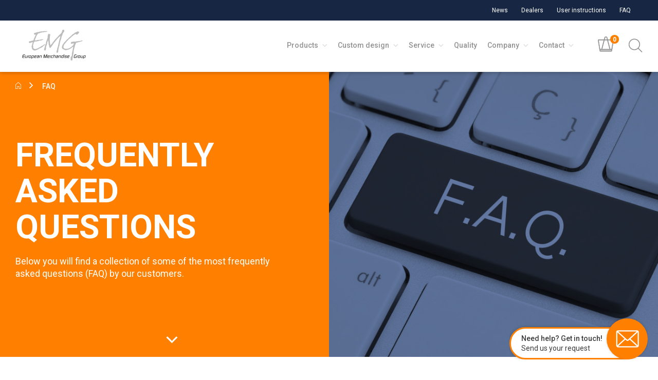

--- FILE ---
content_type: text/html; charset=UTF-8
request_url: https://www.emg.dk/faq
body_size: 119246
content:


	


<!DOCTYPE html>
<!--suppress HtmlRequiredTitleElement -->
<html xmlns="http://www.w3.org/1999/xhtml" lang="en-GB" id="html">
	<head>
		<!-- Google tag (gtag.js) --> 
		<script async src="https://www.googletagmanager.com/gtag/js?id=G-LZVYYN8GK5"></script> 
		<script> window.dataLayer = window.dataLayer || []; 
		function gtag(){dataLayer.push(arguments);} gtag('js', new Date()); gtag('config', 'G-LZVYYN8GK5'); 
		</script>

		<!-- Google Tag Manager -->
		<script>(function(w,d,s,l,i){w[l]=w[l]||[];w[l].push({'gtm.start':
		new Date().getTime(),event:'gtm.js'});var f=d.getElementsByTagName(s)[0],
		j=d.createElement(s),dl=l!='dataLayer'?'&l='+l:'';j.async=true;j.src=
		'https://www.googletagmanager.com/gtm.js?id='+i+dl;f.parentNode.insertBefore(j,f);
		})(window,document,'script','dataLayer','GTM-NG74CMZ8');</script>
		<!-- End Google Tag Manager -->

		<!-- Google Site Verification -->
		<meta name="google-site-verification" content="W6c6IXbrMsMNx5xS0LWkzHtIwxx0ldSrK7C4kwQheNo" />	
		<!-- Google Site Verification -->

					<meta http-equiv="X-UA-Compatible" content="IE=edge">
			<meta charset="utf-8">
			<meta name="viewport" content="width=device-width, initial-scale=1.0">
				

<title>FAQ - European Merchandise Group</title>
<meta name="description" content=""/>

<meta property="fb:app_id" content="">
<meta property="og:url" content="https://www.emg.dk/faq"/>
<meta property="og:type" content="website"/>
<meta property="og:title" content="FAQ - European Merchandise Group"/>
<meta property="og:image" content=""/>
<meta property="og:image:width" content="1200"/>
<meta property="og:image:height" content="630"/>
<meta property="og:description" content=""/>
<meta property="og:site_name" content="English"/>
<meta property="og:locale" content="en_GB"/>
<meta property="og:locale:alternate" content="en_GB"/>

<meta name="twitter:card" content="summary_large_image"/>
<meta name="twitter:site" content=""/>
<meta name="twitter:url" content="https://www.emg.dk/faq"/>
<meta name="twitter:title" content="FAQ - European Merchandise Group"/>
<meta name="twitter:description" content=""/>
<meta name="twitter:image" content=""/>

	
<link rel="home" href="https://www.emg.dk/"/>
<link
rel="canonical" href="https://www.emg.dk/faq">
		
		<link rel="apple-touch-icon" sizes="180x180" href="/images/favicon/apple-touch-icon.png">
<link rel="icon" type="image/png" sizes="32x32" href="/images/favicon/favicon-32x32.png">
<link rel="icon" type="image/png" sizes="16x16" href="/images/favicon/favicon-16x16.png">
<link rel="manifest" href="/images/favicon/site.webmanifest">
<link rel="mask-icon" href="/images/favicon/safari-pinned-tab.svg" color="#5bbad5">
<link rel="shortcut icon" href="/images/favicon/favicon.ico">
<meta name="msapplication-TileColor" content="#ff7f00">
<meta name="msapplication-config" content="/images/favicon/browserconfig.xml">
<meta name="theme-color" content="#ffffff">

		<link href="https://www.emg.dk/dist/css/styles.5269f0db07c9da00baec.css" rel="stylesheet">

	</head>

	<body  class="l-sitepages l-cmsPage body "  id="body">

		<div id="app" :class="{ open: isMobileMenuOpen }"> 	
	<header class="l-header" id="header">
	<div class="l-header__desktop" id="site-header">
		<div class="l-header__topbar">
			<div class="l-header__wrapper">
				<div class="l-header__row">
					<div class="l-header__topbar-left">
						<div class="l-header__topbar-wrapper">

													</div>
					</div>
					<div class="l-header__topbar-right">
						<div class="l-header__topbar-wrapper">
							<div class="l-header__topbar-links">
																	<a class="white" href="https://www.emg.dk/company/news">News</a>
																	<a class="white" href="https://www.emg.dk/contact/dealers">Dealers</a>
																	<a class="white" href="https://www.emg.dk/service/ui">User instructions</a>
																	<a class="white" href="https://www.emg.dk/faq">FAQ</a>
															</div>
													</div>
					</div>
				</div>
			</div>
		</div>

		<div class="l-header__menubar">
			<div class="l-header__wrapper">
				<div class="l-header__row">
					<div class="l-header__menubar-left">
						<a href="https://www.emg.dk/">
							<svg xmlns="http://www.w3.org/2000/svg" width="149.789" height="72.97" viewBox="0 0 149.789 72.97"><g transform="translate(-3.5 -12.971)"><path class="a" d="M9.752,89.764H6.423a.817.817,0,0,0-.542.226,1.109,1.109,0,0,0-.35.657L5.249,92H9.278l-.248,1.167H5l-.339,1.563a.331.331,0,0,0-.011.079v.079a.458.458,0,0,0,.293.442,2.262,2.262,0,0,0,.835.125H8.522l-.248,1.155H5.215Q3.5,96.605,3.5,95.1q0-.113.011-.249t.068-.385l.812-3.851a2.452,2.452,0,0,1,.88-1.506,3,3,0,0,1,1.851-.5H10Z" transform="translate(0 -16.934)"/><path class="a" d="M16.56,95.645a1.863,1.863,0,0,1-.677,1.144,2.114,2.114,0,0,1-1.32.4H13.016q-1.388,0-1.388-1.11v-.249c.023-.083.038-.143.045-.181l.937-4.451h.982l-.915,4.349a.4.4,0,0,0-.023.124v.1a.354.354,0,0,0,.136.317.957.957,0,0,0,.44.079h1.558a.888.888,0,0,0,.553-.136.871.871,0,0,0,.248-.51l.914-4.327H17.5Z" transform="translate(-1.82 -17.514)"/><path class="a" d="M22.416,92.2H21.93a.654.654,0,0,0-.688.6l-.925,4.383h-.982l.937-4.406A2.032,2.032,0,0,1,20.9,91.59a1.735,1.735,0,0,1,1.151-.4h.564Z" transform="translate(-3.545 -17.514)"/><path class="a" d="M28.362,95.712a1.8,1.8,0,0,1-.655,1.053,1.886,1.886,0,0,1-1.241.419H24.66a1.407,1.407,0,0,1-.959-.306,1.094,1.094,0,0,1-.339-.838,1.678,1.678,0,0,1,.034-.328l.655-3.126a1.684,1.684,0,0,1,.609-1.031,2,2,0,0,1,1.264-.362H27.73a1.471,1.471,0,0,1,.959.295.97.97,0,0,1,.361.793,1.464,1.464,0,0,1-.034.306Zm-.937-.283.53-2.515a.4.4,0,0,0,.023-.124v-.113q0-.487-.553-.487H25.834a.816.816,0,0,0-.869.725l-.519,2.469a1.338,1.338,0,0,0-.034.272q0,.532.576.532h1.591a.826.826,0,0,0,.847-.759Z" transform="translate(-4.447 -17.513)"/><path class="a" d="M36.355,95.519a2.04,2.04,0,0,1-.7,1.223,1.777,1.777,0,0,1-1.162.442h-2.46l-.418,1.948h-.982L32,92.71a1.913,1.913,0,0,1,.643-1.11,1.829,1.829,0,0,1,1.219-.408h1.851a1.44,1.44,0,0,1,.982.283.934.934,0,0,1,.316.748v.249q-.034.124-.045.17Zm-1,.079.6-2.854a1.243,1.243,0,0,0,.045-.272.239.239,0,0,0-.09-.2.529.529,0,0,0-.339-.079H33.793a.741.741,0,0,0-.835.612l-.564,2.684a1.365,1.365,0,0,0-.023.192.484.484,0,0,0,.147.374.427.427,0,0,0,.282.136h1.873a.634.634,0,0,0,.452-.158A.849.849,0,0,0,35.35,95.6Z" transform="translate(-6.075 -17.513)"/><path class="a" d="M44.333,97.182H41.027a1.392,1.392,0,0,1-.97-.317,1.118,1.118,0,0,1-.35-.872v-.226q.034-.113.045-.158l.564-2.684a2,2,0,0,1,2.189-1.733h1.467a1.4,1.4,0,0,1,.948.295,1.051,1.051,0,0,1,.339.838V92.5q-.034.147-.045.215l-.158.714L40.8,95.246l-.034.2a2.456,2.456,0,0,0-.045.317q0,.419.576.419h3.25ZM44.209,92.8a1.372,1.372,0,0,0,.023-.193.414.414,0,0,0-.113-.306.532.532,0,0,0-.384-.113h-1.6a.817.817,0,0,0-.846.759l-.248,1.2Z" transform="translate(-8.106 -17.511)"/><path class="a" d="M52.527,95.656a1.868,1.868,0,0,1-.677,1.087,1.685,1.685,0,0,1-1.084.442H48.792a1.165,1.165,0,0,1-.869-.374,1.348,1.348,0,0,1-.35-.94,1.415,1.415,0,0,1,.034-.294l.158-.725a2.563,2.563,0,0,1,.7-1.381,1.706,1.706,0,0,1,1.207-.476H52.1l.079-.4q.079-.374-.282-.408H48.329l.2-1h3.51a1.3,1.3,0,0,1,.869.26.881.881,0,0,1,.316.736,1,1,0,0,1-.023.192c-.008.076-.015.136-.023.181Zm-.982-.057.2-.962a.963.963,0,0,0,.023-.17q0-.476-.677-.476H49.728q-.8,0-.937.646l-.2.962a1.411,1.411,0,0,0-.023.181q0,.408.711.408h1.343a1.219,1.219,0,0,0,.643-.136.67.67,0,0,0,.283-.453Z" transform="translate(-9.868 -17.513)"/><path class="a" d="M60.2,97.182H59.2l.914-4.327a.376.376,0,0,0,.023-.113v-.113q0-.419-.553-.419H58.029a.908.908,0,0,0-.576.147.859.859,0,0,0-.248.5l-.914,4.326h-.982l.948-4.451a1.8,1.8,0,0,1,1.987-1.54h1.546q1.4,0,1.4,1.133v.238q-.034.124-.045.17Z" transform="translate(-11.6 -17.511)"/><path class="a" d="M75.353,96.571H74.225l1.445-6.841L72.634,95.7a2.16,2.16,0,0,1-.587.748,1.065,1.065,0,0,1-.666.26.739.739,0,0,1-.564-.26,1.3,1.3,0,0,1-.271-.748l-.5-5.969L68.6,96.571h-1.14l1.445-6.83a1.644,1.644,0,0,1,.53-.951,1.29,1.29,0,0,1,.858-.34.886.886,0,0,1,.654.261.921.921,0,0,1,.271.713l.429,5.878,2.979-5.878a1.824,1.824,0,0,1,.609-.725,1.332,1.332,0,0,1,.745-.249.838.838,0,0,1,.621.238.922.922,0,0,1,.237.68v.17q-.034.136-.045.2Z" transform="translate(-14.322 -16.899)"/><path class="a" d="M84.422,97.182H81.116a1.392,1.392,0,0,1-.971-.317,1.118,1.118,0,0,1-.35-.872v-.226c.023-.075.038-.128.045-.158l.564-2.684a2,2,0,0,1,2.189-1.733h1.467a1.4,1.4,0,0,1,.948.295,1.052,1.052,0,0,1,.339.838V92.5q-.034.147-.045.215l-.158.714L80.89,95.246l-.034.2a2.464,2.464,0,0,0-.045.317q0,.419.576.419h3.25ZM84.3,92.8a1.368,1.368,0,0,0,.023-.193.414.414,0,0,0-.113-.306.532.532,0,0,0-.384-.113h-1.6a.817.817,0,0,0-.846.759l-.248,1.2Z" transform="translate(-17.082 -17.511)"/><path class="a" d="M90.351,92.2h-.485a.654.654,0,0,0-.688.6l-.925,4.383H87.27l.937-4.406a2.031,2.031,0,0,1,.632-1.189,1.735,1.735,0,0,1,1.151-.4h.564Z" transform="translate(-18.756 -17.514)"/><path class="a" d="M94.92,97.185H92.674a1.441,1.441,0,0,1-1.038-.328A1.145,1.145,0,0,1,91.3,96a1.679,1.679,0,0,1,.034-.328l.632-2.968a1.859,1.859,0,0,1,.666-1.1,1.989,1.989,0,0,1,1.287-.408h2.257l-.2,1H93.712a.793.793,0,0,0-.429.159.771.771,0,0,0-.361.487l-.553,2.605a1.388,1.388,0,0,0-.022.181.553.553,0,0,0,.158.408.536.536,0,0,0,.4.158h2.234Z" transform="translate(-19.658 -17.514)"/><path class="a" d="M102.288,96.607h-.993l.914-4.293a1.361,1.361,0,0,0,.023-.193q0-.51-.474-.51h-1.636a.764.764,0,0,0-.835.668l-.914,4.327H97.39l1.693-8h.982l-.429,2h2.46a1.274,1.274,0,0,1,.88.283,1,1,0,0,1,.316.782,2.042,2.042,0,0,1-.034.351Z" transform="translate(-21.022 -16.936)"/><path class="a" d="M110.821,95.656a1.868,1.868,0,0,1-.677,1.087,1.685,1.685,0,0,1-1.083.442h-1.975a1.165,1.165,0,0,1-.869-.374,1.348,1.348,0,0,1-.35-.94,1.414,1.414,0,0,1,.034-.294l.158-.725a2.564,2.564,0,0,1,.7-1.381,1.707,1.707,0,0,1,1.207-.476h2.426l.079-.4q.079-.374-.282-.408h-3.566l.2-1h3.51a1.3,1.3,0,0,1,.869.26.88.88,0,0,1,.316.736,1,1,0,0,1-.023.192q-.011.113-.023.181Zm-.982-.057.2-.962a.971.971,0,0,0,.023-.17q0-.476-.677-.476h-1.366q-.8,0-.937.646l-.2.962a1.411,1.411,0,0,0-.023.181q0,.408.711.408h1.343a1.219,1.219,0,0,0,.643-.136.671.671,0,0,0,.283-.453Z" transform="translate(-22.92 -17.513)"/><path class="a" d="M118.489,97.182H117.5l.914-4.327a.374.374,0,0,0,.023-.113v-.113q0-.419-.553-.419h-1.557a.908.908,0,0,0-.576.147.859.859,0,0,0-.248.5l-.914,4.327H113.6l.948-4.451a1.8,1.8,0,0,1,1.986-1.54h1.546q1.4,0,1.4,1.133v.237q-.034.124-.045.17Z" transform="translate(-24.652 -17.511)"/><path class="a" d="M127.005,94.92a2.2,2.2,0,0,1-.688,1.235,1.71,1.71,0,0,1-1.151.453h-1.941a1.143,1.143,0,0,1-.824-.34,1.176,1.176,0,0,1-.35-.883,1.989,1.989,0,0,1,.034-.34l.621-2.922a1.868,1.868,0,0,1,.643-1.133,2.033,2.033,0,0,1,1.275-.374h2.291l.429-2h.993Zm-.993-.023.564-2.639a1.508,1.508,0,0,0,.023-.17.4.4,0,0,0-.158-.351.555.555,0,0,0-.373-.124h-1.614a.754.754,0,0,0-.8.668l-.564,2.7a.961.961,0,0,0-.023.159.5.5,0,0,0,.124.351.438.438,0,0,0,.3.125h1.727a.734.734,0,0,0,.485-.193.921.921,0,0,0,.305-.522Z" transform="translate(-26.543 -16.936)"/><path class="a" d="M132.448,89.316a.784.784,0,0,1-.3.476.85.85,0,0,1-.53.193.506.506,0,0,1-.542-.544.6.6,0,0,1,.011-.136.847.847,0,0,1,.293-.476.779.779,0,0,1,.519-.2.53.53,0,0,1,.406.17.552.552,0,0,1,.158.408A.473.473,0,0,1,132.448,89.316Zm-1.738,7.294h-.982l1.264-5.992h.982Z" transform="translate(-28.263 -16.939)"/><path class="a" d="M138.034,92.19h-3a.533.533,0,0,0-.3.124.5.5,0,0,0-.215.317l-.09.43a.423.423,0,0,0,.079.329.408.408,0,0,0,.35.17h1.467a1.113,1.113,0,0,1,.824.317,1.023,1.023,0,0,1,.327.782,1.12,1.12,0,0,1-.034.272l-.192.94a1.737,1.737,0,0,1-.564.918,1.431,1.431,0,0,1-.982.4H132.55l.214-1h3.013a.447.447,0,0,0,.3-.136.867.867,0,0,0,.226-.464l.09-.453a.375.375,0,0,0,.023-.113v-.113q0-.34-.474-.34h-1.332a1.382,1.382,0,0,1-.948-.283.969.969,0,0,1-.3-.725,1.819,1.819,0,0,1,.023-.238l.169-.77a1.759,1.759,0,0,1,.553-1,1.528,1.528,0,0,1,1.038-.362h3.092Z" transform="translate(-28.894 -17.514)"/><path class="a" d="M144.766,97.182H141.46a1.392,1.392,0,0,1-.971-.317,1.118,1.118,0,0,1-.35-.872v-.226c.023-.075.038-.128.045-.158l.564-2.684a2,2,0,0,1,2.189-1.733h1.467a1.4,1.4,0,0,1,.948.295,1.051,1.051,0,0,1,.339.838V92.5q-.034.147-.045.215l-.158.714-4.255,1.812-.034.2a2.454,2.454,0,0,0-.045.317q0,.419.576.419h3.25Zm-.124-4.383a1.379,1.379,0,0,0,.023-.193.414.414,0,0,0-.113-.306.531.531,0,0,0-.384-.113h-1.6a.817.817,0,0,0-.846.759l-.248,1.2Z" transform="translate(-30.593 -17.511)"/><path class="a" d="M166.061,94.509a2.686,2.686,0,0,1-.846,1.574,2.373,2.373,0,0,1-1.58.521h-1.58a1.911,1.911,0,0,1-1.286-.374,1.405,1.405,0,0,1-.418-1.087,3,3,0,0,1,.068-.6l.813-3.828a2.356,2.356,0,0,1,2.539-2.107h3.025l-.248,1.155h-3.115a1.071,1.071,0,0,0-.734.192,1.3,1.3,0,0,0-.316.68l-.846,3.976a1.377,1.377,0,0,0-.023.2q0,.634.779.634h1.591a1.036,1.036,0,0,0,.666-.215.99.99,0,0,0,.35-.6l.542-2.582h1.14Z" transform="translate(-35.118 -16.933)"/><path class="a" d="M172,92.2h-.486a.654.654,0,0,0-.688.6l-.925,4.383h-.982l.937-4.406a2.032,2.032,0,0,1,.632-1.189,1.735,1.735,0,0,1,1.151-.4h.564Z" transform="translate(-37.036 -17.514)"/><path class="a" d="M177.943,95.712a1.8,1.8,0,0,1-.655,1.053,1.886,1.886,0,0,1-1.242.419h-1.806a1.407,1.407,0,0,1-.959-.306,1.094,1.094,0,0,1-.339-.838,1.682,1.682,0,0,1,.034-.328l.655-3.126a1.684,1.684,0,0,1,.609-1.031,2,2,0,0,1,1.264-.362h1.806a1.472,1.472,0,0,1,.959.295.97.97,0,0,1,.361.793,1.47,1.47,0,0,1-.034.306Zm-.937-.283.53-2.515a.4.4,0,0,0,.023-.124v-.113q0-.487-.553-.487h-1.591a.816.816,0,0,0-.869.725l-.519,2.469a1.334,1.334,0,0,0-.034.272q0,.532.576.532h1.591a.826.826,0,0,0,.847-.759Z" transform="translate(-37.938 -17.513)"/><path class="a" d="M186.047,95.645a1.863,1.863,0,0,1-.677,1.144,2.114,2.114,0,0,1-1.32.4H182.5q-1.388,0-1.388-1.11v-.249c.023-.083.038-.143.045-.181l.936-4.451h.982l-.914,4.349a.4.4,0,0,0-.023.124v.1a.354.354,0,0,0,.136.317.957.957,0,0,0,.44.079h1.557a.888.888,0,0,0,.553-.136.872.872,0,0,0,.248-.51l.914-4.327h.993Z" transform="translate(-39.768 -17.514)"/><path class="a" d="M194.006,95.519a2.04,2.04,0,0,1-.7,1.223,1.777,1.777,0,0,1-1.162.442h-2.46l-.418,1.948h-.982l1.366-6.422a1.912,1.912,0,0,1,.643-1.11,1.829,1.829,0,0,1,1.218-.408h1.851a1.44,1.44,0,0,1,.982.283.934.934,0,0,1,.316.748v.249q-.034.124-.045.17Zm-1,.079.6-2.854a1.242,1.242,0,0,0,.045-.272.239.239,0,0,0-.09-.2.529.529,0,0,0-.339-.079h-1.772a.741.741,0,0,0-.835.612l-.564,2.684a1.387,1.387,0,0,0-.022.192.485.485,0,0,0,.147.374.427.427,0,0,0,.282.136h1.873a.634.634,0,0,0,.452-.158A.849.849,0,0,0,193,95.6Z" transform="translate(-41.373 -17.513)"/><path class="b" d="M69.148,38.122l.365-.073a1.028,1.028,0,0,0-.8,0c-.093.3-.263,1.9-.365,2.05-.052.077-.3.076-.365.146a5.013,5.013,0,0,0-.8,1.977L67.1,43.614c-.243,1.037-.332,2.1-.657,3.076-.477,1.437-.974,3.03-1.532,4.394l-.438,1.538a14.337,14.337,0,0,0-.657,1.538c-.15.579.5,1.5.292,2.417-.11.491-.044,1.773-.219,2.2a8.541,8.541,0,0,0-.657,1.245c-.189.7.07,1.395-.438,1.758a.757.757,0,0,1-.438.146l-.292-.366c-.337.29-.314.574-.73.659-.567-.712-1.72-1.033-2.043-1.977a12.243,12.243,0,0,0,.73-2.71c.632-1.932,1.043-4.129,1.678-6.078l.438-2.05,1.751-4.174c.272-.824-.065-1.868.219-2.636,1.368-3.7,2.62-7.659,3.867-11.424.307-.927-.249-2.148,0-3.076.1-.381-.228-.9-.146-1.1.132-.322.573-.654.73-1.025a8.31,8.31,0,0,0,.365-2.417h.511a2.171,2.171,0,0,1,1.9-1.245,10.848,10.848,0,0,0,2.116,1.684c.238.168.827.329.949.586v1.172c-.237.108-.614.275-.73.512-.236.381-.106,1.059-.219,1.538-.274,1.165-.17,2.637-.438,3.881V32.7a14.522,14.522,0,0,0-.073,5.932l.292,3.661.876,6.957a1.288,1.288,0,0,0,.73.146c.075-.059.02-.026.146-.073a5.64,5.64,0,0,1,.219-.806,9.76,9.76,0,0,1,.949-.659,8.685,8.685,0,0,0,1.459-1.684,17.363,17.363,0,0,1,1.605-1.391c-.185-.094-.21-.08-.292-.293a5.591,5.591,0,0,0,.876-1.245c.5-.712,1.078-1.4,1.605-2.124,1.589-2.174,3.483-4.135,5.108-6.3a14.692,14.692,0,0,1,1.313-1.245,22.375,22.375,0,0,0,1.824-2.124l2.043-2.05c.865-1.148,2.067-2.018,2.919-3.149a6.776,6.776,0,0,1,1.167-1.318,21.47,21.47,0,0,0,4.086-4.1l1.021-1.025c.286-.434.178-1.167.365-1.684a17,17,0,0,1,.8-1.9,5.3,5.3,0,0,0,.438-.732c.214-.7.019-1.858.511-2.27a3.127,3.127,0,0,1,1.678-.22h1.094a2.841,2.841,0,0,1,1.386,3.3c-.7,2.138-2.433,3.477-3.5,5.273-.15.252-.051.453-.146.806-.158.586-.4,1.3-.584,1.9l-.146.952c-.122.343-.476.587-.657.879a11.053,11.053,0,0,0-.8,1.831c-.408,1.1-.635,2.243-.949,3.368l-.146,1.465a3.607,3.607,0,0,0-.292,1.391,9.418,9.418,0,0,1-.657,1.538c-.6,1.455-1.044,2.988-1.532,4.467-.358,1.084-.537,2.22-.8,3.368v1.025c-.243.77-.641,1.683-.876,2.563-.19.713.075,1.488-.146,2.27-.362,1.283-.957,2.711-1.386,4.028-.722,2.216-.837,4.619-1.386,7.03-.187.822-.048,1.718-.219,2.49v1.391c-.069.157-.358.334-.438.512-.295.662-.18,2.024-.8,2.343-.476.316-2.325-.118-2.773-.22v-.659c-.308-.445.067-1.215.219-1.465a1.133,1.133,0,0,1-.584-.732c.881-.984,1.312-3.177,1.678-4.687l.146-2.2c.124-.376.5-.8.657-1.172.455-1.075.566-2.21.949-3.368a17.982,17.982,0,0,0,.8-2.124.675.675,0,0,1-.292-.22,8.025,8.025,0,0,0,.511-1.977c.488-1.6.687-3.292,1.167-4.98.608-2.137,1-4.518,1.605-6.664.253-.9.182-1.773.511-2.636.2-.517.678-1.008.876-1.611.3-.912.109-1.984.365-3,.127-.505.418-.914.511-1.391a1.263,1.263,0,0,1-.292-.512c-.059.075-.026.02-.073.146a10.7,10.7,0,0,0-1.021.732c-.1.171.165.142,0,.293-.517.474-1.1.835-1.605,1.318l-.8.879c-.311.225-.72.288-1.021.513A10.457,10.457,0,0,0,91.4,33.581c-.308.411-.787.755-1.094,1.172-1.155,1.563-2.351,3.041-3.5,4.614-.467.638-1.137,1.2-1.605,1.831-.528.712-1.021,1.4-1.605,2.05-.174.195-.475.254-.657.439a7.59,7.59,0,0,0-.73,1.318c-.341.543-.812,1.077-1.167,1.611-1.067,1.6-2.038,3.192-3.137,4.76-.506.722-1.164,1.408-1.678,2.124-.389.542-1.445,2.333-2.043,2.49-.468-.64-1.958-1.008-2.262-1.611.219-.133.165-.6.146-.952-.16-.093-.559-.274-.657-.439.583-.732-.389-1.5-.511-2.05.374-.23.459-.454.438-1.1a2.523,2.523,0,0,1-.73-2.2c-.175.11-.31.211-.438.293v-.146l-.365-6.81a1.142,1.142,0,0,0-.365-.073.521.521,0,0,1-.292.146V40.9C69.759,40.245,69.227,38.936,69.148,38.122Zm-31.521-.439-.438-.073v.366c1.308.016,2.693.141,4.159.146v-.439a22.732,22.732,0,0,0,4.3-.879c.843-.187,1.183.506,2.043.293.406-.1.937-.33,1.313-.439l.8-.073c.218-.119.215-.4.511-.512a2.05,2.05,0,0,0,.948.293c.257-.455.978-.287,1.532-.439a6.934,6.934,0,0,1,3.721-.512,14.524,14.524,0,0,1,1.532.732,2.867,2.867,0,0,1-1.022.293c-1.348.41-2.48.6-3.065,1.758a8.645,8.645,0,0,0-2.116-.293V38.2a8.107,8.107,0,0,1-3.5.439c.029.166.067.079,0,.22-.114-.134-.064-.1-.292-.147l-.146.439c-.189-.2-.246-.389-.365-.512a2.59,2.59,0,0,0-.657,1.025c-.248-.257-.265-.443-.438-.439-.059.086-.056.123-.073.293l-.876-.073-.073.22c-.234.12-.222-.355-.365-.146l-.146.073v.146c.107.069.348.211.219.293-.078.055-.069.044-.219.073a5.351,5.351,0,0,0-1.824-.22.737.737,0,0,1,.146.293H43.1c-.113-.141-.179-.2-.292-.146-.314.147-.641.511-.8.586h-.584c-1.316.3-3.083-.1-4.159.366-2.289.983-2.334,3.783-3.137,6.3-.174.546-1.037,3.147-.876,3.515.408.418.311,1.431.292,2.27.205.338-.028,1.009.073,1.465a10.313,10.313,0,0,0,.365,1.684,2.614,2.614,0,0,0,.8,1.025c.354.211.819-.026.949.439a.846.846,0,0,0-.146.22c1.025.141,1.644.7,2.553.879.511.1,1.032-.322,1.386-.439l1.313-.146a15.526,15.526,0,0,0,1.824-.659,28.781,28.781,0,0,0,3.356-1.318l.73-.732C48,54.686,49.523,54.339,50.76,53.5l.584-.586c.7-.5,1.473-.95,2.189-1.391.908-.56,1.862-.9,2.773-1.465,1.036-.643,2.035-1.417,2.992-2.124a5.519,5.519,0,0,0,1.459-1.318,2.593,2.593,0,0,1,.95,1.463c-1.77,1.248-3.161,3.01-4.889,4.321l-1.459,1.465c-.819.6-1.815.852-2.7,1.391a26.1,26.1,0,0,1-3.21,1.684,9.025,9.025,0,0,0-1.24.439c-.927.567-1.841,1.261-2.773,1.831-.34.208-.715.154-1.094.366-.17.1-.17.431-.365.512-.391.165-.72,0-1.094.146s-.511.582-.949.732c-.9-.818-1.551.568-1.9.732a3.679,3.679,0,0,1-1.386.073h-3.43c-.279-.461-.9-.6-1.022-1.172-.564,0-.816.118-1.313.146a4.554,4.554,0,0,0-1.24-2.124l-.292-.22c-.147-.326-.074-1.09-.219-1.465l-.73-1.1a1.045,1.045,0,0,0,.438-.659c-.409-.554-.464-1.292-.949-1.757a40.943,40.943,0,0,1,2.991-10.4,3.749,3.749,0,0,1-.8-.586,3.683,3.683,0,0,0-1.532.22,34.643,34.643,0,0,1-3.794,1.318,3.121,3.121,0,0,1-1.678.22c-.253-.086-.459-.368-.657-.512A1.859,1.859,0,0,1,23.4,41.711c.066-.251.22-.468.292-.732.217-.07.266-.223.438-.293l.657-.073.365-.512h.8c.417-.1.931-.092,1.386-.22l4.889-1.392c.556-.155,1.19-.165,1.678-.293a9.528,9.528,0,0,0,.949-1.9c.19-.574.148-1.048.365-1.611.343-.892,1.065-1.741,1.459-2.636.185-.421.367-.854.511-1.245l.146-.952c.107-.238.442-.5.584-.732.258-.423.357-.877.584-1.318.422-.82.675-1.767,1.094-2.636.136-.282.5-.8.438-1.025a1.989,1.989,0,0,0-.292-.512c-.622.449-.7,1.128-1.532,1.245a4.3,4.3,0,0,0-1.751-.659,5.623,5.623,0,0,1-1.022-1.977c.4-.322.3-1.033.657-1.391a4.474,4.474,0,0,1,1.094-.512,14.227,14.227,0,0,1,2.043-.513h.584c.766-.244,1.569-.794,2.335-1.025.484-.146,1.123.306,1.386.146l.657-.66h1.751a2.068,2.068,0,0,0,.948.146,6.264,6.264,0,0,1,3.283-1.391c1.05,1.382,1.777-.9,3.356-.512.5.123,1.282.731,1.97.512.267-.084.531-.424.8-.512l1.605-.073a13.089,13.089,0,0,1,4.159-.439c.385.1.864.337,1.24.439h1.022c.8-.212,1.762-.873,2.553-.073.151.152.4.4.292.586a8.657,8.657,0,0,1-1.678.586,12.511,12.511,0,0,1-1.751.732c-.543.119-1.087-.439-1.751-.293-.382.084-.775.276-1.167.366H59.443a10.364,10.364,0,0,1-2.481.513c0,.232.124.1-.073.22a5.321,5.321,0,0,0-2.554-.073c-.256.108-.44.489-.73.586H52a5.188,5.188,0,0,0-2.919,1.538c-1.091-.667-1.273-.058-2.043.293-.313.143-.565.035-.949.146a3.545,3.545,0,0,0-1.678,1.391,29.806,29.806,0,0,0-3.5,5.931c-.419.975-.484,1.931-.876,3a8.161,8.161,0,0,1-.8,1.172,16.331,16.331,0,0,0-1.606,4.613ZM126.06,85.429c-1.177-.2-1.119.157-2.189.512a14.924,14.924,0,0,0-1.532-1.758V77.447A11.615,11.615,0,0,0,124.82,75.1c0-.512-.173-.6-.292-.952.543-.072.59-.352.876-.659.072-1.35-.529-2.063-.584-3.368a2.593,2.593,0,0,0,.8-1.025,15.694,15.694,0,0,1,.365-3.222c.76-2.986.881-6.161,1.678-9.154.14-.524.8-2.98.584-3.368a.729.729,0,0,0-.365-.512,6.067,6.067,0,0,1-1.605,1.465l-.584.146c-.833.534-1.27,1.671-2.116,2.2a12.071,12.071,0,0,1-1.605.659,28.107,28.107,0,0,0-3.356,1.9,6.451,6.451,0,0,0-1.167.659c-1.127-.715-2.794.572-3.721.879-.316.1-.869.081-1.167.146-1.121.247-1.762-.376-2.335.512-.89-.348-1.776-.8-2.627-1.172-2.122-.92-4.043-1.4-5.253-3.222a4.085,4.085,0,0,1-.8-3.149c.2-.776.43-1.838.657-2.71l.511-.293c-.246-.061-.277-.066-.365-.293a3.888,3.888,0,0,0,.365-.806c.348-.675.69-1.387,1.094-2.05.835-1.368,1.825-2.67,2.773-3.954.728-.988,1.748-1.811,2.481-2.783a56.174,56.174,0,0,1,7.734-7.689c2.045-1.825,3.86-3.973,6.056-5.639.7-.532,1.25-1.284,1.97-1.831.927-.7,1.611-1.8,2.553-2.49.917-.666,2.016-1,2.992-1.611a4.542,4.542,0,0,0,1.094-.879c.128-.177.138-.505.292-.659a15.471,15.471,0,0,1,2.189-1.025c1.13-.585,2.337-1.15,3.5-1.758a8.426,8.426,0,0,1,1.605-.806c.379.6,1.473.713,2.262.659.155.246.193.5.365.806.072.126.378.176.438.293v1.465c-1.658,1.292-2.185,3.379-4.378,4.321-.428.184-.574.491-1.24.512a.978.978,0,0,0-.8-.439c.029.166.067.079,0,.22-.644-.493-.44-1.407-.8-1.977-.114.175-.213.214-.292.439v.146c-.4.2-1.227.133-1.605.293-.469.2-.825.682-1.24.879l-.584.073A6.859,6.859,0,0,0,130,24.94c-1.279.9-2.319,2.16-3.575,3.076-.275.2-.881.346-1.094.513-.114.089-.1.344-.219.439-1.247,1.02-2.294,2.25-3.575,3.222l-1.021,1.1c-1.935,1.469-4.575,3.335-5.545,5.712-.223-.15-.3-.339-.584-.439-.346,1.036-1.435,1.87-2.043,2.71-1.018,1.405-2.173,2.644-3.21,4.028l-.948.952a9.4,9.4,0,0,1-1.824,2.124,4.984,4.984,0,0,1,.511.293c-.467.337-.564,1.037-.8,1.611-.761,1.832-1.5,3.816-.219,5.712.215.317.387.7.73.879l.949.22c1,.405,2.945,1.339,4.6.952a10.974,10.974,0,0,1,2.773-.512,1.015,1.015,0,0,0,.511.512c.091-.217-.079-.307.219-.439.242-.148.548-.05.876-.147a13.832,13.832,0,0,0,1.605-.586,30.914,30.914,0,0,0,4.524-2.636,20.562,20.562,0,0,0,2.919-2.27c.35-.345.854-1.271,1.24-1.465.047.217.043.27.219.366a5.21,5.21,0,0,1,.73-1.172c.357-.567.591-1.116.949-1.684A15.068,15.068,0,0,0,130,46.031c-.376-.454-.761-.658-1.021-1.172-1.059.693-2.528.767-3.94,1.172a2.944,2.944,0,0,1-1.532.22,3.086,3.086,0,0,1-1.167-1.172c.6-.426.413-1.074.657-1.9.037-.127.265-.287.292-.366.08-.24-.3-.364-.146-.512a5.383,5.383,0,0,1,1.97-.659c.716-.216,1.625-.337,2.408-.512l1.605-.073a9.734,9.734,0,0,1,2.481-.146l1.97.366a4.4,4.4,0,0,0,.949-.366l.438-.512a14.226,14.226,0,0,1,2.335-.147c.145.037.365.244.657.147.234-.078.4-.447.657-.512.59-.149,1.013.5,1.751.293l1.313-.659c.923-.257,1.659.41,2.627.146a16.137,16.137,0,0,0,1.678-.512l.438-.512c.61-.284,1.369.069,2.043-.146a4.759,4.759,0,0,1,1.605-.366l.073.146c.277.341.093,1,0,1.391a1.142,1.142,0,0,1-.365.073.781.781,0,0,0-.511-.146c-.46.686-1.06.545-1.751.879-.024.162.076.079-.073.146a.975.975,0,0,0-1.022,0c-.416.5-.624.611-1.605.586a1.21,1.21,0,0,1-.365.512c-.086-.116-.348-.428-.584-.366l-.219.22a6.845,6.845,0,0,1-1.459.659c-.631.16-.974-.344-1.532-.146-.2.069-.32.354-.511.439s-.492.033-.657.146c.107.069.348.211.219.293l-.146.146a5.253,5.253,0,0,0-1.386-.293,1.078,1.078,0,0,1-.73.659,1.4,1.4,0,0,0-.949-.147.9.9,0,0,1,.146.439l-1.24-.293a5.455,5.455,0,0,0-1.167,3.515c-1.7,1.064-1.343,2.312-1.9,4.467a24.125,24.125,0,0,1-.73,2.343,27.28,27.28,0,0,0-.949,3.149v1.245c-.361,1.443-.969,2.884-1.313,4.247v3.808c-.768,3.248-1.08,6.8-1.9,10.033-.313,1.237-.371,2.5-.657,3.662l-.146,1.1c-.1.219-.339.316-.438.586.69.1.469,1.5.438,2.27a2.257,2.257,0,0,0-.584,1.536Z" transform="translate(-4.45 0)"/></g></svg>

						</a>
					</div>
					<div class="l-header__menubar-right">
						<nav class="o-nav">
	<ul
		class="o-nav__wrapper">

				<li class="o-nav__item o-nav__item-level1   first ">

			<a href="https://www.emg.dk/products">
				Products
									<svg width="10" height="7" viewBox="0 0 10 7" fill="none" xmlns="http://www.w3.org/2000/svg">
<path d="M1.086 0.827995L0.171997 1.74199L4.743 6.314L9.314 1.74299L8.4 0.828995L4.743 4.48499L1.086 0.827995Z" fill="white"/>
</svg>

							</a>

							<ul class="o-nav__subitem">
							<li class="o-nav__item o-nav__item-level2    ">

			<a href="https://www.emg.dk/products/lifting-bags">
				Lifting Bags
							</a>

					</li>
				<li class="o-nav__item o-nav__item-level2    ">

			<a href="https://www.emg.dk/products/equipment-bags">
				Equipment Bags
							</a>

					</li>
				<li class="o-nav__item o-nav__item-level2    ">

			<a href="https://www.emg.dk/products/rope-access-products">
				Rope Access Products
							</a>

					</li>
				<li class="o-nav__item o-nav__item-level2    last">

			<a href="https://www.emg.dk/products/spare-parts-accessories">
				Lifting Bag Accessories and Spare Parts
							</a>

					</li>
						</ul>
					</li>
		
				<li class="o-nav__item o-nav__item-level1   first ">

			
			<a href="https://www.emg.dk/custom-design">
				Custom design
									<svg width="10" height="7" viewBox="0 0 10 7" fill="none" xmlns="http://www.w3.org/2000/svg">
<path d="M1.086 0.827995L0.171997 1.74199L4.743 6.314L9.314 1.74299L8.4 0.828995L4.743 4.48499L1.086 0.827995Z" fill="white"/>
</svg>

							</a>


			

							<ul class="o-nav__subitem">
							<li class="o-nav__item o-nav__item-level2    ">

			
			<a href="https://www.emg.dk/custom-design/custom-design-solutions">
				Custom lifting solutions
							</a>


			

					</li>
				<li class="o-nav__item o-nav__item-level2    ">

			
			<a href="https://www.emg.dk/custom-design/modified-products">
				Modified products
							</a>


			

					</li>
				<li class="o-nav__item o-nav__item-level2    ">

			
			<a href="https://www.emg.dk/custom-design/merchandise">
				Merchandise
							</a>


			

					</li>
						</ul>
					</li>
				<li class="o-nav__item o-nav__item-level1    ">

			
			<a href="https://www.emg.dk/service">
				Service
									<svg width="10" height="7" viewBox="0 0 10 7" fill="none" xmlns="http://www.w3.org/2000/svg">
<path d="M1.086 0.827995L0.171997 1.74199L4.743 6.314L9.314 1.74299L8.4 0.828995L4.743 4.48499L1.086 0.827995Z" fill="white"/>
</svg>

							</a>


			

							<ul class="o-nav__subitem">
							<li class="o-nav__item o-nav__item-level2    ">

			
			<a href="https://www.emg.dk/service/service-of-lifting-bags">
				Service of lifting bags
							</a>


			

					</li>
				<li class="o-nav__item o-nav__item-level2    ">

			
			<a href="https://www.emg.dk/service/service-facilities">
				Service Facilities
							</a>


			

					</li>
				<li class="o-nav__item o-nav__item-level2    ">

			
			<a href="https://www.emg.dk/service/ui">
				User instructions
							</a>


			

					</li>
						</ul>
					</li>
				<li class="o-nav__item o-nav__item-level1    ">

			
			<a href="https://www.emg.dk/quality">
				Quality
							</a>


			

					</li>
				<li class="o-nav__item o-nav__item-level1    ">

			
			<a href="https://www.emg.dk/company">
				Company
									<svg width="10" height="7" viewBox="0 0 10 7" fill="none" xmlns="http://www.w3.org/2000/svg">
<path d="M1.086 0.827995L0.171997 1.74199L4.743 6.314L9.314 1.74299L8.4 0.828995L4.743 4.48499L1.086 0.827995Z" fill="white"/>
</svg>

							</a>


			

							<ul class="o-nav__subitem">
							<li class="o-nav__item o-nav__item-level2    ">

			
			<a href="https://www.emg.dk/company/about">
				About EMG
							</a>


			

					</li>
				<li class="o-nav__item o-nav__item-level2    ">

			
			<a href="https://www.emg.dk/company/news">
				News
							</a>


			

					</li>
				<li class="o-nav__item o-nav__item-level2    ">

			
			<a href="https://www.emg.dk/company/code-of-conduct">
				Code of Conduct
							</a>


			

					</li>
						</ul>
					</li>
				<li class="o-nav__item o-nav__item-level1    ">

			
			<a href="https://www.emg.dk/contact">
				Contact
									<svg width="10" height="7" viewBox="0 0 10 7" fill="none" xmlns="http://www.w3.org/2000/svg">
<path d="M1.086 0.827995L0.171997 1.74199L4.743 6.314L9.314 1.74299L8.4 0.828995L4.743 4.48499L1.086 0.827995Z" fill="white"/>
</svg>

							</a>


			

							<ul class="o-nav__subitem">
							<li class="o-nav__item o-nav__item-level2    ">

			
			<a href="https://www.emg.dk/contact/dealers">
				Dealers
							</a>


			

					</li>
				<li class="o-nav__item o-nav__item-level2    last">

			
			<a href="https://www.emg.dk/contact/delivery">
				Delivery / Pick-up
							</a>


			

					</li>
						</ul>
					</li>
			</ul>
</nav>
						<div class="icons">
							<a class="icons__cart" href="https://www.emg.dk//checkout/cart">
								<svg width="32" height="30" viewBox="0 0 32 30" fill="none" xmlns="http://www.w3.org/2000/svg">
<path d="M26.303 29.166H4.703C4.43105 29.1665 4.16786 29.0699 3.96086 28.8935C3.75386 28.7171 3.61666 28.4726 3.574 28.204L0.177 7.33901C0.150566 7.1756 0.159844 7.00841 0.204196 6.84893C0.248549 6.68946 0.326923 6.54148 0.433926 6.41519C0.54093 6.28889 0.674023 6.18728 0.824049 6.11733C0.974075 6.04739 1.13747 6.01077 1.303 6.01001H29.703C29.869 6.01017 30.0329 6.04638 30.1835 6.11613C30.3341 6.18589 30.4678 6.28752 30.5752 6.41399C30.6827 6.54047 30.7614 6.68878 30.8059 6.84867C30.8504 7.00855 30.8596 7.1762 30.833 7.34001L27.437 28.204C27.3943 28.4728 27.257 28.7174 27.0498 28.8938C26.8426 29.0702 26.5791 29.1668 26.307 29.166H26.303ZM4.927 27.752H26.078L29.378 7.42601H1.622L4.927 27.752Z" fill="#919191"/>
<path d="M26.31 29.328H4.69601C4.38546 29.3286 4.08496 29.218 3.84889 29.0162C3.61282 28.8145 3.45678 28.5349 3.40901 28.228L0.0170053 7.36502C-0.038098 7.02267 0.0448871 6.67245 0.247745 6.39122C0.450603 6.10999 0.756757 5.92075 1.09901 5.86502C1.16779 5.85396 1.23734 5.84828 1.30701 5.84802H29.699C29.8708 5.84815 30.0408 5.88212 30.1995 5.94797C30.3581 6.01383 30.5022 6.11028 30.6236 6.23183C30.745 6.35339 30.8412 6.49765 30.9068 6.65639C30.9724 6.81514 31.0061 6.98525 31.006 7.15702C31.0061 7.22737 31.0004 7.2976 30.989 7.36702L27.597 28.23C27.5492 28.5369 27.3932 28.8165 27.1571 29.0182C26.921 29.22 26.6206 29.3306 26.31 29.33V29.328ZM4.69801 29.004H26.31C26.5432 29.0049 26.769 28.9221 26.9464 28.7708C27.1238 28.6194 27.2411 28.4095 27.277 28.179L30.669 7.31502C30.6919 7.17439 30.6839 7.03046 30.6457 6.8932C30.6075 6.75593 30.54 6.6286 30.4477 6.52C30.3555 6.4114 30.2408 6.32414 30.1115 6.26423C29.9822 6.20432 29.8415 6.1732 29.699 6.17302H1.30701C1.25475 6.17334 1.20259 6.17769 1.15101 6.18602C0.894587 6.22895 0.665539 6.37152 0.513805 6.58263C0.36207 6.79375 0.299956 7.0563 0.341005 7.31302L3.72901 28.182C3.76467 28.4126 3.88186 28.6228 4.0593 28.7744C4.23673 28.926 4.46265 29.0088 4.69601 29.008L4.69801 29.004ZM26.216 27.914H4.78901L1.43201 7.26402H29.573L26.216 27.914ZM5.06501 27.59H25.941L29.193 7.59002H1.81301L5.06501 27.59Z" fill="#919191"/>
<path d="M23.012 25.619L17.037 2.61904C16.9382 2.3162 16.7461 2.05238 16.4883 1.8653C16.2305 1.67823 15.9201 1.57748 15.6015 1.57748C15.283 1.57748 14.9726 1.67823 14.7147 1.8653C14.4569 2.05238 14.2648 2.3162 14.166 2.61904L8.18502 25.619L6.81702 25.263L12.801 2.22804V2.21104C12.9802 1.61279 13.3493 1.08915 13.8524 0.719289C14.3556 0.34943 14.9656 0.153469 15.59 0.161039V0.161039C16.2145 0.153469 16.8244 0.34943 17.3276 0.719289C17.8308 1.08915 18.1999 1.61279 18.379 2.21104L18.389 2.24504L24.368 25.264L23.012 25.619Z" fill="#919191"/>
<path d="M22.896 25.818L16.881 2.66002C16.7911 2.39108 16.6188 2.15732 16.3884 1.992C16.158 1.82669 15.8813 1.73824 15.5978 1.73924C15.3142 1.74024 15.0382 1.83063 14.8089 1.99756C14.5797 2.16449 14.409 2.39945 14.321 2.66902L8.30401 25.818L6.62201 25.38L12.647 2.16502C12.838 1.53396 13.2284 0.981846 13.7598 0.591494C14.2911 0.201142 14.9347 -0.0063936 15.594 2.23345e-05H15.631C16.2832 0.0027569 16.9174 0.214493 17.4404 0.60415C17.9634 0.993808 18.3478 1.54086 18.537 2.16502L18.547 2.19802L24.569 25.379L22.896 25.818ZM7.01501 25.148L8.06901 25.422L14.009 2.57802C14.1168 2.24129 14.3285 1.94737 14.6138 1.73852C14.899 1.52966 15.2432 1.41661 15.5967 1.41561C15.9503 1.41461 16.2951 1.52571 16.5815 1.73295C16.868 1.94019 17.0814 2.2329 17.191 2.56902L23.128 25.425L24.172 25.151L18.234 2.28602L18.226 2.25902C18.0508 1.69989 17.7022 1.211 17.2308 0.86308C16.7593 0.515162 16.1894 0.326257 15.6034 0.323696C15.0175 0.321134 14.4459 0.50505 13.9714 0.848834C13.4969 1.19262 13.1441 1.67844 12.964 2.23602L12.959 2.26902L7.01501 25.148Z" fill="#919191"/>
<path d="M27.292 24.735H3.83398V26.149H27.292V24.735Z" fill="#919191"/>
<path d="M27.45 26.311H3.672V24.573H27.45V26.311ZM3.992 25.987H27.131V24.897H3.997L3.992 25.987Z" fill="#919191"/>
</svg>

								<div class="label">
									${cartQty}
								</div>
							</a>
							<div class="icons__search" @click="toggleSearch">
								<svg width="28" height="27" viewBox="0 0 28 27" fill="none" xmlns="http://www.w3.org/2000/svg">
<path d="M11.981 22.6005C9.78254 22.6007 7.63339 21.949 5.80531 20.7278C3.97723 19.5067 2.5523 17.7708 1.71072 15.7398C0.869132 13.7088 0.648681 11.4739 1.07724 9.31763C1.5058 7.16135 2.56411 5.18057 4.11838 3.62575C5.67264 2.07093 7.65303 1.0119 9.80916 0.582565C11.9653 0.153232 14.2003 0.372879 16.2316 1.21373C18.2629 2.05459 19.9992 3.47889 21.2211 5.30653C22.4429 7.13417 23.0954 9.28308 23.096 11.4815C23.0964 12.9415 22.8092 14.3872 22.2508 15.7361C21.6924 17.0851 20.8737 18.3108 19.8416 19.3433C18.8095 20.3758 17.584 21.1949 16.2353 21.7538C14.8865 22.3127 13.4409 22.6004 11.981 22.6005V22.6005ZM11.981 1.98254C10.1021 1.98254 8.26534 2.5397 6.70307 3.58357C5.1408 4.62745 3.92316 6.11115 3.20413 7.84704C2.4851 9.58294 2.29697 11.4931 2.66353 13.3359C3.03009 15.1787 3.93487 16.8715 5.26347 18.2001C6.59207 19.5286 8.28481 20.4334 10.1276 20.8C11.9704 21.1666 13.8806 20.9784 15.6165 20.2594C17.3524 19.5404 18.8361 18.3227 19.8799 16.7605C20.9238 15.1982 21.481 13.3615 21.481 11.4825C21.481 8.96298 20.4801 6.54662 18.6985 4.76502C16.9169 2.98342 14.5005 1.98254 11.981 1.98254V1.98254Z" fill="#919191"/>
<path d="M26.496 26.8075C26.3901 26.8079 26.2852 26.7872 26.1873 26.7467C26.0895 26.7062 26.0007 26.6466 25.926 26.5715L18.771 19.4165C18.6934 19.3422 18.6314 19.2532 18.5886 19.1546C18.5459 19.056 18.5233 18.9498 18.5221 18.8424C18.5209 18.7349 18.5413 18.6284 18.5818 18.5289C18.6224 18.4294 18.6825 18.339 18.7584 18.263C18.8344 18.187 18.9248 18.127 19.0243 18.0864C19.1238 18.0458 19.2304 18.0255 19.3378 18.0267C19.4453 18.0278 19.5514 18.0505 19.65 18.0932C19.7486 18.1359 19.8377 18.1979 19.912 18.2755L27.067 25.4305C27.1796 25.5434 27.2562 25.6871 27.2873 25.8434C27.3183 25.9998 27.3023 26.1619 27.2414 26.3092C27.1804 26.4565 27.0772 26.5824 26.9447 26.6711C26.8122 26.7598 26.6564 26.8073 26.497 26.8075H26.496Z" fill="#919191"/>
</svg>

							</div>
						</div>
					</div>
				</div>
			</div>
		</div>
	</div>
	<div class="l-header__mobile">
		<div class="l-header__menubar">
			<div class="l-header__wrapper">
				<div class="l-header__row">
					<div class="l-header__mobile__menubar-left">
						<div class="l-header__mobile__menubar-left__burger" @click="openSlideIn" @keyup.enter="openSlideIn" aria-label="Burger Menu" tabindex="0">
							<svg xmlns="http://www.w3.org/2000/svg" width="29" height="24.064" viewBox="0 0 29 24.064"><defs></defs><path class="a" d="M2,6c0-.552.649-1,1.45-1h26.1c.8,0,1.45.448,1.45,1s-.649,1-1.45,1H3.45C2.649,7,2,6.552,2,6Z" transform="translate(-2 -5)"/><path class="a" d="M2,12.032c0-.552.649-1,1.45-1h26.1c.8,0,1.45.448,1.45,1s-.649,1-1.45,1H3.45C2.649,13.032,2,12.585,2,12.032Z" transform="translate(-2 0)"/><path class="a" d="M3.45,17.065c-.8,0-1.45.448-1.45,1s.649,1,1.45,1h26.1c.8,0,1.45-.448,1.45-1s-.649-1-1.45-1Z" transform="translate(-2 5)"/></svg>

						</div>
					</div>
					<div class="l-header__mobile__menubar-center">
						<a href="https://www.emg.dk/">
							<svg xmlns="http://www.w3.org/2000/svg" width="149.789" height="72.97" viewBox="0 0 149.789 72.97"><g transform="translate(-3.5 -12.971)"><path class="a" d="M9.752,89.764H6.423a.817.817,0,0,0-.542.226,1.109,1.109,0,0,0-.35.657L5.249,92H9.278l-.248,1.167H5l-.339,1.563a.331.331,0,0,0-.011.079v.079a.458.458,0,0,0,.293.442,2.262,2.262,0,0,0,.835.125H8.522l-.248,1.155H5.215Q3.5,96.605,3.5,95.1q0-.113.011-.249t.068-.385l.812-3.851a2.452,2.452,0,0,1,.88-1.506,3,3,0,0,1,1.851-.5H10Z" transform="translate(0 -16.934)"/><path class="a" d="M16.56,95.645a1.863,1.863,0,0,1-.677,1.144,2.114,2.114,0,0,1-1.32.4H13.016q-1.388,0-1.388-1.11v-.249c.023-.083.038-.143.045-.181l.937-4.451h.982l-.915,4.349a.4.4,0,0,0-.023.124v.1a.354.354,0,0,0,.136.317.957.957,0,0,0,.44.079h1.558a.888.888,0,0,0,.553-.136.871.871,0,0,0,.248-.51l.914-4.327H17.5Z" transform="translate(-1.82 -17.514)"/><path class="a" d="M22.416,92.2H21.93a.654.654,0,0,0-.688.6l-.925,4.383h-.982l.937-4.406A2.032,2.032,0,0,1,20.9,91.59a1.735,1.735,0,0,1,1.151-.4h.564Z" transform="translate(-3.545 -17.514)"/><path class="a" d="M28.362,95.712a1.8,1.8,0,0,1-.655,1.053,1.886,1.886,0,0,1-1.241.419H24.66a1.407,1.407,0,0,1-.959-.306,1.094,1.094,0,0,1-.339-.838,1.678,1.678,0,0,1,.034-.328l.655-3.126a1.684,1.684,0,0,1,.609-1.031,2,2,0,0,1,1.264-.362H27.73a1.471,1.471,0,0,1,.959.295.97.97,0,0,1,.361.793,1.464,1.464,0,0,1-.034.306Zm-.937-.283.53-2.515a.4.4,0,0,0,.023-.124v-.113q0-.487-.553-.487H25.834a.816.816,0,0,0-.869.725l-.519,2.469a1.338,1.338,0,0,0-.034.272q0,.532.576.532h1.591a.826.826,0,0,0,.847-.759Z" transform="translate(-4.447 -17.513)"/><path class="a" d="M36.355,95.519a2.04,2.04,0,0,1-.7,1.223,1.777,1.777,0,0,1-1.162.442h-2.46l-.418,1.948h-.982L32,92.71a1.913,1.913,0,0,1,.643-1.11,1.829,1.829,0,0,1,1.219-.408h1.851a1.44,1.44,0,0,1,.982.283.934.934,0,0,1,.316.748v.249q-.034.124-.045.17Zm-1,.079.6-2.854a1.243,1.243,0,0,0,.045-.272.239.239,0,0,0-.09-.2.529.529,0,0,0-.339-.079H33.793a.741.741,0,0,0-.835.612l-.564,2.684a1.365,1.365,0,0,0-.023.192.484.484,0,0,0,.147.374.427.427,0,0,0,.282.136h1.873a.634.634,0,0,0,.452-.158A.849.849,0,0,0,35.35,95.6Z" transform="translate(-6.075 -17.513)"/><path class="a" d="M44.333,97.182H41.027a1.392,1.392,0,0,1-.97-.317,1.118,1.118,0,0,1-.35-.872v-.226q.034-.113.045-.158l.564-2.684a2,2,0,0,1,2.189-1.733h1.467a1.4,1.4,0,0,1,.948.295,1.051,1.051,0,0,1,.339.838V92.5q-.034.147-.045.215l-.158.714L40.8,95.246l-.034.2a2.456,2.456,0,0,0-.045.317q0,.419.576.419h3.25ZM44.209,92.8a1.372,1.372,0,0,0,.023-.193.414.414,0,0,0-.113-.306.532.532,0,0,0-.384-.113h-1.6a.817.817,0,0,0-.846.759l-.248,1.2Z" transform="translate(-8.106 -17.511)"/><path class="a" d="M52.527,95.656a1.868,1.868,0,0,1-.677,1.087,1.685,1.685,0,0,1-1.084.442H48.792a1.165,1.165,0,0,1-.869-.374,1.348,1.348,0,0,1-.35-.94,1.415,1.415,0,0,1,.034-.294l.158-.725a2.563,2.563,0,0,1,.7-1.381,1.706,1.706,0,0,1,1.207-.476H52.1l.079-.4q.079-.374-.282-.408H48.329l.2-1h3.51a1.3,1.3,0,0,1,.869.26.881.881,0,0,1,.316.736,1,1,0,0,1-.023.192c-.008.076-.015.136-.023.181Zm-.982-.057.2-.962a.963.963,0,0,0,.023-.17q0-.476-.677-.476H49.728q-.8,0-.937.646l-.2.962a1.411,1.411,0,0,0-.023.181q0,.408.711.408h1.343a1.219,1.219,0,0,0,.643-.136.67.67,0,0,0,.283-.453Z" transform="translate(-9.868 -17.513)"/><path class="a" d="M60.2,97.182H59.2l.914-4.327a.376.376,0,0,0,.023-.113v-.113q0-.419-.553-.419H58.029a.908.908,0,0,0-.576.147.859.859,0,0,0-.248.5l-.914,4.326h-.982l.948-4.451a1.8,1.8,0,0,1,1.987-1.54h1.546q1.4,0,1.4,1.133v.238q-.034.124-.045.17Z" transform="translate(-11.6 -17.511)"/><path class="a" d="M75.353,96.571H74.225l1.445-6.841L72.634,95.7a2.16,2.16,0,0,1-.587.748,1.065,1.065,0,0,1-.666.26.739.739,0,0,1-.564-.26,1.3,1.3,0,0,1-.271-.748l-.5-5.969L68.6,96.571h-1.14l1.445-6.83a1.644,1.644,0,0,1,.53-.951,1.29,1.29,0,0,1,.858-.34.886.886,0,0,1,.654.261.921.921,0,0,1,.271.713l.429,5.878,2.979-5.878a1.824,1.824,0,0,1,.609-.725,1.332,1.332,0,0,1,.745-.249.838.838,0,0,1,.621.238.922.922,0,0,1,.237.68v.17q-.034.136-.045.2Z" transform="translate(-14.322 -16.899)"/><path class="a" d="M84.422,97.182H81.116a1.392,1.392,0,0,1-.971-.317,1.118,1.118,0,0,1-.35-.872v-.226c.023-.075.038-.128.045-.158l.564-2.684a2,2,0,0,1,2.189-1.733h1.467a1.4,1.4,0,0,1,.948.295,1.052,1.052,0,0,1,.339.838V92.5q-.034.147-.045.215l-.158.714L80.89,95.246l-.034.2a2.464,2.464,0,0,0-.045.317q0,.419.576.419h3.25ZM84.3,92.8a1.368,1.368,0,0,0,.023-.193.414.414,0,0,0-.113-.306.532.532,0,0,0-.384-.113h-1.6a.817.817,0,0,0-.846.759l-.248,1.2Z" transform="translate(-17.082 -17.511)"/><path class="a" d="M90.351,92.2h-.485a.654.654,0,0,0-.688.6l-.925,4.383H87.27l.937-4.406a2.031,2.031,0,0,1,.632-1.189,1.735,1.735,0,0,1,1.151-.4h.564Z" transform="translate(-18.756 -17.514)"/><path class="a" d="M94.92,97.185H92.674a1.441,1.441,0,0,1-1.038-.328A1.145,1.145,0,0,1,91.3,96a1.679,1.679,0,0,1,.034-.328l.632-2.968a1.859,1.859,0,0,1,.666-1.1,1.989,1.989,0,0,1,1.287-.408h2.257l-.2,1H93.712a.793.793,0,0,0-.429.159.771.771,0,0,0-.361.487l-.553,2.605a1.388,1.388,0,0,0-.022.181.553.553,0,0,0,.158.408.536.536,0,0,0,.4.158h2.234Z" transform="translate(-19.658 -17.514)"/><path class="a" d="M102.288,96.607h-.993l.914-4.293a1.361,1.361,0,0,0,.023-.193q0-.51-.474-.51h-1.636a.764.764,0,0,0-.835.668l-.914,4.327H97.39l1.693-8h.982l-.429,2h2.46a1.274,1.274,0,0,1,.88.283,1,1,0,0,1,.316.782,2.042,2.042,0,0,1-.034.351Z" transform="translate(-21.022 -16.936)"/><path class="a" d="M110.821,95.656a1.868,1.868,0,0,1-.677,1.087,1.685,1.685,0,0,1-1.083.442h-1.975a1.165,1.165,0,0,1-.869-.374,1.348,1.348,0,0,1-.35-.94,1.414,1.414,0,0,1,.034-.294l.158-.725a2.564,2.564,0,0,1,.7-1.381,1.707,1.707,0,0,1,1.207-.476h2.426l.079-.4q.079-.374-.282-.408h-3.566l.2-1h3.51a1.3,1.3,0,0,1,.869.26.88.88,0,0,1,.316.736,1,1,0,0,1-.023.192q-.011.113-.023.181Zm-.982-.057.2-.962a.971.971,0,0,0,.023-.17q0-.476-.677-.476h-1.366q-.8,0-.937.646l-.2.962a1.411,1.411,0,0,0-.023.181q0,.408.711.408h1.343a1.219,1.219,0,0,0,.643-.136.671.671,0,0,0,.283-.453Z" transform="translate(-22.92 -17.513)"/><path class="a" d="M118.489,97.182H117.5l.914-4.327a.374.374,0,0,0,.023-.113v-.113q0-.419-.553-.419h-1.557a.908.908,0,0,0-.576.147.859.859,0,0,0-.248.5l-.914,4.327H113.6l.948-4.451a1.8,1.8,0,0,1,1.986-1.54h1.546q1.4,0,1.4,1.133v.237q-.034.124-.045.17Z" transform="translate(-24.652 -17.511)"/><path class="a" d="M127.005,94.92a2.2,2.2,0,0,1-.688,1.235,1.71,1.71,0,0,1-1.151.453h-1.941a1.143,1.143,0,0,1-.824-.34,1.176,1.176,0,0,1-.35-.883,1.989,1.989,0,0,1,.034-.34l.621-2.922a1.868,1.868,0,0,1,.643-1.133,2.033,2.033,0,0,1,1.275-.374h2.291l.429-2h.993Zm-.993-.023.564-2.639a1.508,1.508,0,0,0,.023-.17.4.4,0,0,0-.158-.351.555.555,0,0,0-.373-.124h-1.614a.754.754,0,0,0-.8.668l-.564,2.7a.961.961,0,0,0-.023.159.5.5,0,0,0,.124.351.438.438,0,0,0,.3.125h1.727a.734.734,0,0,0,.485-.193.921.921,0,0,0,.305-.522Z" transform="translate(-26.543 -16.936)"/><path class="a" d="M132.448,89.316a.784.784,0,0,1-.3.476.85.85,0,0,1-.53.193.506.506,0,0,1-.542-.544.6.6,0,0,1,.011-.136.847.847,0,0,1,.293-.476.779.779,0,0,1,.519-.2.53.53,0,0,1,.406.17.552.552,0,0,1,.158.408A.473.473,0,0,1,132.448,89.316Zm-1.738,7.294h-.982l1.264-5.992h.982Z" transform="translate(-28.263 -16.939)"/><path class="a" d="M138.034,92.19h-3a.533.533,0,0,0-.3.124.5.5,0,0,0-.215.317l-.09.43a.423.423,0,0,0,.079.329.408.408,0,0,0,.35.17h1.467a1.113,1.113,0,0,1,.824.317,1.023,1.023,0,0,1,.327.782,1.12,1.12,0,0,1-.034.272l-.192.94a1.737,1.737,0,0,1-.564.918,1.431,1.431,0,0,1-.982.4H132.55l.214-1h3.013a.447.447,0,0,0,.3-.136.867.867,0,0,0,.226-.464l.09-.453a.375.375,0,0,0,.023-.113v-.113q0-.34-.474-.34h-1.332a1.382,1.382,0,0,1-.948-.283.969.969,0,0,1-.3-.725,1.819,1.819,0,0,1,.023-.238l.169-.77a1.759,1.759,0,0,1,.553-1,1.528,1.528,0,0,1,1.038-.362h3.092Z" transform="translate(-28.894 -17.514)"/><path class="a" d="M144.766,97.182H141.46a1.392,1.392,0,0,1-.971-.317,1.118,1.118,0,0,1-.35-.872v-.226c.023-.075.038-.128.045-.158l.564-2.684a2,2,0,0,1,2.189-1.733h1.467a1.4,1.4,0,0,1,.948.295,1.051,1.051,0,0,1,.339.838V92.5q-.034.147-.045.215l-.158.714-4.255,1.812-.034.2a2.454,2.454,0,0,0-.045.317q0,.419.576.419h3.25Zm-.124-4.383a1.379,1.379,0,0,0,.023-.193.414.414,0,0,0-.113-.306.531.531,0,0,0-.384-.113h-1.6a.817.817,0,0,0-.846.759l-.248,1.2Z" transform="translate(-30.593 -17.511)"/><path class="a" d="M166.061,94.509a2.686,2.686,0,0,1-.846,1.574,2.373,2.373,0,0,1-1.58.521h-1.58a1.911,1.911,0,0,1-1.286-.374,1.405,1.405,0,0,1-.418-1.087,3,3,0,0,1,.068-.6l.813-3.828a2.356,2.356,0,0,1,2.539-2.107h3.025l-.248,1.155h-3.115a1.071,1.071,0,0,0-.734.192,1.3,1.3,0,0,0-.316.68l-.846,3.976a1.377,1.377,0,0,0-.023.2q0,.634.779.634h1.591a1.036,1.036,0,0,0,.666-.215.99.99,0,0,0,.35-.6l.542-2.582h1.14Z" transform="translate(-35.118 -16.933)"/><path class="a" d="M172,92.2h-.486a.654.654,0,0,0-.688.6l-.925,4.383h-.982l.937-4.406a2.032,2.032,0,0,1,.632-1.189,1.735,1.735,0,0,1,1.151-.4h.564Z" transform="translate(-37.036 -17.514)"/><path class="a" d="M177.943,95.712a1.8,1.8,0,0,1-.655,1.053,1.886,1.886,0,0,1-1.242.419h-1.806a1.407,1.407,0,0,1-.959-.306,1.094,1.094,0,0,1-.339-.838,1.682,1.682,0,0,1,.034-.328l.655-3.126a1.684,1.684,0,0,1,.609-1.031,2,2,0,0,1,1.264-.362h1.806a1.472,1.472,0,0,1,.959.295.97.97,0,0,1,.361.793,1.47,1.47,0,0,1-.034.306Zm-.937-.283.53-2.515a.4.4,0,0,0,.023-.124v-.113q0-.487-.553-.487h-1.591a.816.816,0,0,0-.869.725l-.519,2.469a1.334,1.334,0,0,0-.034.272q0,.532.576.532h1.591a.826.826,0,0,0,.847-.759Z" transform="translate(-37.938 -17.513)"/><path class="a" d="M186.047,95.645a1.863,1.863,0,0,1-.677,1.144,2.114,2.114,0,0,1-1.32.4H182.5q-1.388,0-1.388-1.11v-.249c.023-.083.038-.143.045-.181l.936-4.451h.982l-.914,4.349a.4.4,0,0,0-.023.124v.1a.354.354,0,0,0,.136.317.957.957,0,0,0,.44.079h1.557a.888.888,0,0,0,.553-.136.872.872,0,0,0,.248-.51l.914-4.327h.993Z" transform="translate(-39.768 -17.514)"/><path class="a" d="M194.006,95.519a2.04,2.04,0,0,1-.7,1.223,1.777,1.777,0,0,1-1.162.442h-2.46l-.418,1.948h-.982l1.366-6.422a1.912,1.912,0,0,1,.643-1.11,1.829,1.829,0,0,1,1.218-.408h1.851a1.44,1.44,0,0,1,.982.283.934.934,0,0,1,.316.748v.249q-.034.124-.045.17Zm-1,.079.6-2.854a1.242,1.242,0,0,0,.045-.272.239.239,0,0,0-.09-.2.529.529,0,0,0-.339-.079h-1.772a.741.741,0,0,0-.835.612l-.564,2.684a1.387,1.387,0,0,0-.022.192.485.485,0,0,0,.147.374.427.427,0,0,0,.282.136h1.873a.634.634,0,0,0,.452-.158A.849.849,0,0,0,193,95.6Z" transform="translate(-41.373 -17.513)"/><path class="b" d="M69.148,38.122l.365-.073a1.028,1.028,0,0,0-.8,0c-.093.3-.263,1.9-.365,2.05-.052.077-.3.076-.365.146a5.013,5.013,0,0,0-.8,1.977L67.1,43.614c-.243,1.037-.332,2.1-.657,3.076-.477,1.437-.974,3.03-1.532,4.394l-.438,1.538a14.337,14.337,0,0,0-.657,1.538c-.15.579.5,1.5.292,2.417-.11.491-.044,1.773-.219,2.2a8.541,8.541,0,0,0-.657,1.245c-.189.7.07,1.395-.438,1.758a.757.757,0,0,1-.438.146l-.292-.366c-.337.29-.314.574-.73.659-.567-.712-1.72-1.033-2.043-1.977a12.243,12.243,0,0,0,.73-2.71c.632-1.932,1.043-4.129,1.678-6.078l.438-2.05,1.751-4.174c.272-.824-.065-1.868.219-2.636,1.368-3.7,2.62-7.659,3.867-11.424.307-.927-.249-2.148,0-3.076.1-.381-.228-.9-.146-1.1.132-.322.573-.654.73-1.025a8.31,8.31,0,0,0,.365-2.417h.511a2.171,2.171,0,0,1,1.9-1.245,10.848,10.848,0,0,0,2.116,1.684c.238.168.827.329.949.586v1.172c-.237.108-.614.275-.73.512-.236.381-.106,1.059-.219,1.538-.274,1.165-.17,2.637-.438,3.881V32.7a14.522,14.522,0,0,0-.073,5.932l.292,3.661.876,6.957a1.288,1.288,0,0,0,.73.146c.075-.059.02-.026.146-.073a5.64,5.64,0,0,1,.219-.806,9.76,9.76,0,0,1,.949-.659,8.685,8.685,0,0,0,1.459-1.684,17.363,17.363,0,0,1,1.605-1.391c-.185-.094-.21-.08-.292-.293a5.591,5.591,0,0,0,.876-1.245c.5-.712,1.078-1.4,1.605-2.124,1.589-2.174,3.483-4.135,5.108-6.3a14.692,14.692,0,0,1,1.313-1.245,22.375,22.375,0,0,0,1.824-2.124l2.043-2.05c.865-1.148,2.067-2.018,2.919-3.149a6.776,6.776,0,0,1,1.167-1.318,21.47,21.47,0,0,0,4.086-4.1l1.021-1.025c.286-.434.178-1.167.365-1.684a17,17,0,0,1,.8-1.9,5.3,5.3,0,0,0,.438-.732c.214-.7.019-1.858.511-2.27a3.127,3.127,0,0,1,1.678-.22h1.094a2.841,2.841,0,0,1,1.386,3.3c-.7,2.138-2.433,3.477-3.5,5.273-.15.252-.051.453-.146.806-.158.586-.4,1.3-.584,1.9l-.146.952c-.122.343-.476.587-.657.879a11.053,11.053,0,0,0-.8,1.831c-.408,1.1-.635,2.243-.949,3.368l-.146,1.465a3.607,3.607,0,0,0-.292,1.391,9.418,9.418,0,0,1-.657,1.538c-.6,1.455-1.044,2.988-1.532,4.467-.358,1.084-.537,2.22-.8,3.368v1.025c-.243.77-.641,1.683-.876,2.563-.19.713.075,1.488-.146,2.27-.362,1.283-.957,2.711-1.386,4.028-.722,2.216-.837,4.619-1.386,7.03-.187.822-.048,1.718-.219,2.49v1.391c-.069.157-.358.334-.438.512-.295.662-.18,2.024-.8,2.343-.476.316-2.325-.118-2.773-.22v-.659c-.308-.445.067-1.215.219-1.465a1.133,1.133,0,0,1-.584-.732c.881-.984,1.312-3.177,1.678-4.687l.146-2.2c.124-.376.5-.8.657-1.172.455-1.075.566-2.21.949-3.368a17.982,17.982,0,0,0,.8-2.124.675.675,0,0,1-.292-.22,8.025,8.025,0,0,0,.511-1.977c.488-1.6.687-3.292,1.167-4.98.608-2.137,1-4.518,1.605-6.664.253-.9.182-1.773.511-2.636.2-.517.678-1.008.876-1.611.3-.912.109-1.984.365-3,.127-.505.418-.914.511-1.391a1.263,1.263,0,0,1-.292-.512c-.059.075-.026.02-.073.146a10.7,10.7,0,0,0-1.021.732c-.1.171.165.142,0,.293-.517.474-1.1.835-1.605,1.318l-.8.879c-.311.225-.72.288-1.021.513A10.457,10.457,0,0,0,91.4,33.581c-.308.411-.787.755-1.094,1.172-1.155,1.563-2.351,3.041-3.5,4.614-.467.638-1.137,1.2-1.605,1.831-.528.712-1.021,1.4-1.605,2.05-.174.195-.475.254-.657.439a7.59,7.59,0,0,0-.73,1.318c-.341.543-.812,1.077-1.167,1.611-1.067,1.6-2.038,3.192-3.137,4.76-.506.722-1.164,1.408-1.678,2.124-.389.542-1.445,2.333-2.043,2.49-.468-.64-1.958-1.008-2.262-1.611.219-.133.165-.6.146-.952-.16-.093-.559-.274-.657-.439.583-.732-.389-1.5-.511-2.05.374-.23.459-.454.438-1.1a2.523,2.523,0,0,1-.73-2.2c-.175.11-.31.211-.438.293v-.146l-.365-6.81a1.142,1.142,0,0,0-.365-.073.521.521,0,0,1-.292.146V40.9C69.759,40.245,69.227,38.936,69.148,38.122Zm-31.521-.439-.438-.073v.366c1.308.016,2.693.141,4.159.146v-.439a22.732,22.732,0,0,0,4.3-.879c.843-.187,1.183.506,2.043.293.406-.1.937-.33,1.313-.439l.8-.073c.218-.119.215-.4.511-.512a2.05,2.05,0,0,0,.948.293c.257-.455.978-.287,1.532-.439a6.934,6.934,0,0,1,3.721-.512,14.524,14.524,0,0,1,1.532.732,2.867,2.867,0,0,1-1.022.293c-1.348.41-2.48.6-3.065,1.758a8.645,8.645,0,0,0-2.116-.293V38.2a8.107,8.107,0,0,1-3.5.439c.029.166.067.079,0,.22-.114-.134-.064-.1-.292-.147l-.146.439c-.189-.2-.246-.389-.365-.512a2.59,2.59,0,0,0-.657,1.025c-.248-.257-.265-.443-.438-.439-.059.086-.056.123-.073.293l-.876-.073-.073.22c-.234.12-.222-.355-.365-.146l-.146.073v.146c.107.069.348.211.219.293-.078.055-.069.044-.219.073a5.351,5.351,0,0,0-1.824-.22.737.737,0,0,1,.146.293H43.1c-.113-.141-.179-.2-.292-.146-.314.147-.641.511-.8.586h-.584c-1.316.3-3.083-.1-4.159.366-2.289.983-2.334,3.783-3.137,6.3-.174.546-1.037,3.147-.876,3.515.408.418.311,1.431.292,2.27.205.338-.028,1.009.073,1.465a10.313,10.313,0,0,0,.365,1.684,2.614,2.614,0,0,0,.8,1.025c.354.211.819-.026.949.439a.846.846,0,0,0-.146.22c1.025.141,1.644.7,2.553.879.511.1,1.032-.322,1.386-.439l1.313-.146a15.526,15.526,0,0,0,1.824-.659,28.781,28.781,0,0,0,3.356-1.318l.73-.732C48,54.686,49.523,54.339,50.76,53.5l.584-.586c.7-.5,1.473-.95,2.189-1.391.908-.56,1.862-.9,2.773-1.465,1.036-.643,2.035-1.417,2.992-2.124a5.519,5.519,0,0,0,1.459-1.318,2.593,2.593,0,0,1,.95,1.463c-1.77,1.248-3.161,3.01-4.889,4.321l-1.459,1.465c-.819.6-1.815.852-2.7,1.391a26.1,26.1,0,0,1-3.21,1.684,9.025,9.025,0,0,0-1.24.439c-.927.567-1.841,1.261-2.773,1.831-.34.208-.715.154-1.094.366-.17.1-.17.431-.365.512-.391.165-.72,0-1.094.146s-.511.582-.949.732c-.9-.818-1.551.568-1.9.732a3.679,3.679,0,0,1-1.386.073h-3.43c-.279-.461-.9-.6-1.022-1.172-.564,0-.816.118-1.313.146a4.554,4.554,0,0,0-1.24-2.124l-.292-.22c-.147-.326-.074-1.09-.219-1.465l-.73-1.1a1.045,1.045,0,0,0,.438-.659c-.409-.554-.464-1.292-.949-1.757a40.943,40.943,0,0,1,2.991-10.4,3.749,3.749,0,0,1-.8-.586,3.683,3.683,0,0,0-1.532.22,34.643,34.643,0,0,1-3.794,1.318,3.121,3.121,0,0,1-1.678.22c-.253-.086-.459-.368-.657-.512A1.859,1.859,0,0,1,23.4,41.711c.066-.251.22-.468.292-.732.217-.07.266-.223.438-.293l.657-.073.365-.512h.8c.417-.1.931-.092,1.386-.22l4.889-1.392c.556-.155,1.19-.165,1.678-.293a9.528,9.528,0,0,0,.949-1.9c.19-.574.148-1.048.365-1.611.343-.892,1.065-1.741,1.459-2.636.185-.421.367-.854.511-1.245l.146-.952c.107-.238.442-.5.584-.732.258-.423.357-.877.584-1.318.422-.82.675-1.767,1.094-2.636.136-.282.5-.8.438-1.025a1.989,1.989,0,0,0-.292-.512c-.622.449-.7,1.128-1.532,1.245a4.3,4.3,0,0,0-1.751-.659,5.623,5.623,0,0,1-1.022-1.977c.4-.322.3-1.033.657-1.391a4.474,4.474,0,0,1,1.094-.512,14.227,14.227,0,0,1,2.043-.513h.584c.766-.244,1.569-.794,2.335-1.025.484-.146,1.123.306,1.386.146l.657-.66h1.751a2.068,2.068,0,0,0,.948.146,6.264,6.264,0,0,1,3.283-1.391c1.05,1.382,1.777-.9,3.356-.512.5.123,1.282.731,1.97.512.267-.084.531-.424.8-.512l1.605-.073a13.089,13.089,0,0,1,4.159-.439c.385.1.864.337,1.24.439h1.022c.8-.212,1.762-.873,2.553-.073.151.152.4.4.292.586a8.657,8.657,0,0,1-1.678.586,12.511,12.511,0,0,1-1.751.732c-.543.119-1.087-.439-1.751-.293-.382.084-.775.276-1.167.366H59.443a10.364,10.364,0,0,1-2.481.513c0,.232.124.1-.073.22a5.321,5.321,0,0,0-2.554-.073c-.256.108-.44.489-.73.586H52a5.188,5.188,0,0,0-2.919,1.538c-1.091-.667-1.273-.058-2.043.293-.313.143-.565.035-.949.146a3.545,3.545,0,0,0-1.678,1.391,29.806,29.806,0,0,0-3.5,5.931c-.419.975-.484,1.931-.876,3a8.161,8.161,0,0,1-.8,1.172,16.331,16.331,0,0,0-1.606,4.613ZM126.06,85.429c-1.177-.2-1.119.157-2.189.512a14.924,14.924,0,0,0-1.532-1.758V77.447A11.615,11.615,0,0,0,124.82,75.1c0-.512-.173-.6-.292-.952.543-.072.59-.352.876-.659.072-1.35-.529-2.063-.584-3.368a2.593,2.593,0,0,0,.8-1.025,15.694,15.694,0,0,1,.365-3.222c.76-2.986.881-6.161,1.678-9.154.14-.524.8-2.98.584-3.368a.729.729,0,0,0-.365-.512,6.067,6.067,0,0,1-1.605,1.465l-.584.146c-.833.534-1.27,1.671-2.116,2.2a12.071,12.071,0,0,1-1.605.659,28.107,28.107,0,0,0-3.356,1.9,6.451,6.451,0,0,0-1.167.659c-1.127-.715-2.794.572-3.721.879-.316.1-.869.081-1.167.146-1.121.247-1.762-.376-2.335.512-.89-.348-1.776-.8-2.627-1.172-2.122-.92-4.043-1.4-5.253-3.222a4.085,4.085,0,0,1-.8-3.149c.2-.776.43-1.838.657-2.71l.511-.293c-.246-.061-.277-.066-.365-.293a3.888,3.888,0,0,0,.365-.806c.348-.675.69-1.387,1.094-2.05.835-1.368,1.825-2.67,2.773-3.954.728-.988,1.748-1.811,2.481-2.783a56.174,56.174,0,0,1,7.734-7.689c2.045-1.825,3.86-3.973,6.056-5.639.7-.532,1.25-1.284,1.97-1.831.927-.7,1.611-1.8,2.553-2.49.917-.666,2.016-1,2.992-1.611a4.542,4.542,0,0,0,1.094-.879c.128-.177.138-.505.292-.659a15.471,15.471,0,0,1,2.189-1.025c1.13-.585,2.337-1.15,3.5-1.758a8.426,8.426,0,0,1,1.605-.806c.379.6,1.473.713,2.262.659.155.246.193.5.365.806.072.126.378.176.438.293v1.465c-1.658,1.292-2.185,3.379-4.378,4.321-.428.184-.574.491-1.24.512a.978.978,0,0,0-.8-.439c.029.166.067.079,0,.22-.644-.493-.44-1.407-.8-1.977-.114.175-.213.214-.292.439v.146c-.4.2-1.227.133-1.605.293-.469.2-.825.682-1.24.879l-.584.073A6.859,6.859,0,0,0,130,24.94c-1.279.9-2.319,2.16-3.575,3.076-.275.2-.881.346-1.094.513-.114.089-.1.344-.219.439-1.247,1.02-2.294,2.25-3.575,3.222l-1.021,1.1c-1.935,1.469-4.575,3.335-5.545,5.712-.223-.15-.3-.339-.584-.439-.346,1.036-1.435,1.87-2.043,2.71-1.018,1.405-2.173,2.644-3.21,4.028l-.948.952a9.4,9.4,0,0,1-1.824,2.124,4.984,4.984,0,0,1,.511.293c-.467.337-.564,1.037-.8,1.611-.761,1.832-1.5,3.816-.219,5.712.215.317.387.7.73.879l.949.22c1,.405,2.945,1.339,4.6.952a10.974,10.974,0,0,1,2.773-.512,1.015,1.015,0,0,0,.511.512c.091-.217-.079-.307.219-.439.242-.148.548-.05.876-.147a13.832,13.832,0,0,0,1.605-.586,30.914,30.914,0,0,0,4.524-2.636,20.562,20.562,0,0,0,2.919-2.27c.35-.345.854-1.271,1.24-1.465.047.217.043.27.219.366a5.21,5.21,0,0,1,.73-1.172c.357-.567.591-1.116.949-1.684A15.068,15.068,0,0,0,130,46.031c-.376-.454-.761-.658-1.021-1.172-1.059.693-2.528.767-3.94,1.172a2.944,2.944,0,0,1-1.532.22,3.086,3.086,0,0,1-1.167-1.172c.6-.426.413-1.074.657-1.9.037-.127.265-.287.292-.366.08-.24-.3-.364-.146-.512a5.383,5.383,0,0,1,1.97-.659c.716-.216,1.625-.337,2.408-.512l1.605-.073a9.734,9.734,0,0,1,2.481-.146l1.97.366a4.4,4.4,0,0,0,.949-.366l.438-.512a14.226,14.226,0,0,1,2.335-.147c.145.037.365.244.657.147.234-.078.4-.447.657-.512.59-.149,1.013.5,1.751.293l1.313-.659c.923-.257,1.659.41,2.627.146a16.137,16.137,0,0,0,1.678-.512l.438-.512c.61-.284,1.369.069,2.043-.146a4.759,4.759,0,0,1,1.605-.366l.073.146c.277.341.093,1,0,1.391a1.142,1.142,0,0,1-.365.073.781.781,0,0,0-.511-.146c-.46.686-1.06.545-1.751.879-.024.162.076.079-.073.146a.975.975,0,0,0-1.022,0c-.416.5-.624.611-1.605.586a1.21,1.21,0,0,1-.365.512c-.086-.116-.348-.428-.584-.366l-.219.22a6.845,6.845,0,0,1-1.459.659c-.631.16-.974-.344-1.532-.146-.2.069-.32.354-.511.439s-.492.033-.657.146c.107.069.348.211.219.293l-.146.146a5.253,5.253,0,0,0-1.386-.293,1.078,1.078,0,0,1-.73.659,1.4,1.4,0,0,0-.949-.147.9.9,0,0,1,.146.439l-1.24-.293a5.455,5.455,0,0,0-1.167,3.515c-1.7,1.064-1.343,2.312-1.9,4.467a24.125,24.125,0,0,1-.73,2.343,27.28,27.28,0,0,0-.949,3.149v1.245c-.361,1.443-.969,2.884-1.313,4.247v3.808c-.768,3.248-1.08,6.8-1.9,10.033-.313,1.237-.371,2.5-.657,3.662l-.146,1.1c-.1.219-.339.316-.438.586.69.1.469,1.5.438,2.27a2.257,2.257,0,0,0-.584,1.536Z" transform="translate(-4.45 0)"/></g></svg>

						</a>
					</div>
					<div class="l-header__mobile__menubar-right">
						<div class="icons">
							<a class="icons__cart" href="https://www.emg.dk//checkout/cart">
								<svg width="32" height="30" viewBox="0 0 32 30" fill="none" xmlns="http://www.w3.org/2000/svg">
<path d="M26.303 29.166H4.703C4.43105 29.1665 4.16786 29.0699 3.96086 28.8935C3.75386 28.7171 3.61666 28.4726 3.574 28.204L0.177 7.33901C0.150566 7.1756 0.159844 7.00841 0.204196 6.84893C0.248549 6.68946 0.326923 6.54148 0.433926 6.41519C0.54093 6.28889 0.674023 6.18728 0.824049 6.11733C0.974075 6.04739 1.13747 6.01077 1.303 6.01001H29.703C29.869 6.01017 30.0329 6.04638 30.1835 6.11613C30.3341 6.18589 30.4678 6.28752 30.5752 6.41399C30.6827 6.54047 30.7614 6.68878 30.8059 6.84867C30.8504 7.00855 30.8596 7.1762 30.833 7.34001L27.437 28.204C27.3943 28.4728 27.257 28.7174 27.0498 28.8938C26.8426 29.0702 26.5791 29.1668 26.307 29.166H26.303ZM4.927 27.752H26.078L29.378 7.42601H1.622L4.927 27.752Z" fill="#919191"/>
<path d="M26.31 29.328H4.69601C4.38546 29.3286 4.08496 29.218 3.84889 29.0162C3.61282 28.8145 3.45678 28.5349 3.40901 28.228L0.0170053 7.36502C-0.038098 7.02267 0.0448871 6.67245 0.247745 6.39122C0.450603 6.10999 0.756757 5.92075 1.09901 5.86502C1.16779 5.85396 1.23734 5.84828 1.30701 5.84802H29.699C29.8708 5.84815 30.0408 5.88212 30.1995 5.94797C30.3581 6.01383 30.5022 6.11028 30.6236 6.23183C30.745 6.35339 30.8412 6.49765 30.9068 6.65639C30.9724 6.81514 31.0061 6.98525 31.006 7.15702C31.0061 7.22737 31.0004 7.2976 30.989 7.36702L27.597 28.23C27.5492 28.5369 27.3932 28.8165 27.1571 29.0182C26.921 29.22 26.6206 29.3306 26.31 29.33V29.328ZM4.69801 29.004H26.31C26.5432 29.0049 26.769 28.9221 26.9464 28.7708C27.1238 28.6194 27.2411 28.4095 27.277 28.179L30.669 7.31502C30.6919 7.17439 30.6839 7.03046 30.6457 6.8932C30.6075 6.75593 30.54 6.6286 30.4477 6.52C30.3555 6.4114 30.2408 6.32414 30.1115 6.26423C29.9822 6.20432 29.8415 6.1732 29.699 6.17302H1.30701C1.25475 6.17334 1.20259 6.17769 1.15101 6.18602C0.894587 6.22895 0.665539 6.37152 0.513805 6.58263C0.36207 6.79375 0.299956 7.0563 0.341005 7.31302L3.72901 28.182C3.76467 28.4126 3.88186 28.6228 4.0593 28.7744C4.23673 28.926 4.46265 29.0088 4.69601 29.008L4.69801 29.004ZM26.216 27.914H4.78901L1.43201 7.26402H29.573L26.216 27.914ZM5.06501 27.59H25.941L29.193 7.59002H1.81301L5.06501 27.59Z" fill="#919191"/>
<path d="M23.012 25.619L17.037 2.61904C16.9382 2.3162 16.7461 2.05238 16.4883 1.8653C16.2305 1.67823 15.9201 1.57748 15.6015 1.57748C15.283 1.57748 14.9726 1.67823 14.7147 1.8653C14.4569 2.05238 14.2648 2.3162 14.166 2.61904L8.18502 25.619L6.81702 25.263L12.801 2.22804V2.21104C12.9802 1.61279 13.3493 1.08915 13.8524 0.719289C14.3556 0.34943 14.9656 0.153469 15.59 0.161039V0.161039C16.2145 0.153469 16.8244 0.34943 17.3276 0.719289C17.8308 1.08915 18.1999 1.61279 18.379 2.21104L18.389 2.24504L24.368 25.264L23.012 25.619Z" fill="#919191"/>
<path d="M22.896 25.818L16.881 2.66002C16.7911 2.39108 16.6188 2.15732 16.3884 1.992C16.158 1.82669 15.8813 1.73824 15.5978 1.73924C15.3142 1.74024 15.0382 1.83063 14.8089 1.99756C14.5797 2.16449 14.409 2.39945 14.321 2.66902L8.30401 25.818L6.62201 25.38L12.647 2.16502C12.838 1.53396 13.2284 0.981846 13.7598 0.591494C14.2911 0.201142 14.9347 -0.0063936 15.594 2.23345e-05H15.631C16.2832 0.0027569 16.9174 0.214493 17.4404 0.60415C17.9634 0.993808 18.3478 1.54086 18.537 2.16502L18.547 2.19802L24.569 25.379L22.896 25.818ZM7.01501 25.148L8.06901 25.422L14.009 2.57802C14.1168 2.24129 14.3285 1.94737 14.6138 1.73852C14.899 1.52966 15.2432 1.41661 15.5967 1.41561C15.9503 1.41461 16.2951 1.52571 16.5815 1.73295C16.868 1.94019 17.0814 2.2329 17.191 2.56902L23.128 25.425L24.172 25.151L18.234 2.28602L18.226 2.25902C18.0508 1.69989 17.7022 1.211 17.2308 0.86308C16.7593 0.515162 16.1894 0.326257 15.6034 0.323696C15.0175 0.321134 14.4459 0.50505 13.9714 0.848834C13.4969 1.19262 13.1441 1.67844 12.964 2.23602L12.959 2.26902L7.01501 25.148Z" fill="#919191"/>
<path d="M27.292 24.735H3.83398V26.149H27.292V24.735Z" fill="#919191"/>
<path d="M27.45 26.311H3.672V24.573H27.45V26.311ZM3.992 25.987H27.131V24.897H3.997L3.992 25.987Z" fill="#919191"/>
</svg>

								<div class="label">
									${cartQty}
								</div>
							</a>
						</div>
					</div>
				</div>
			</div>
		</div>
	</div>
</header>

	<main id="main" class="l-main">
			
		

	



<div class="o-hero">
		

<div class="o-breadcrumbs">
	<div class="o-breadcrumbs__wrapper">
		<ul class="o-breadcrumbs__path">
			<li class="o-breadcrumbs__crumb o-breadcrumbs__crumb--home">
				<a href="https://www.emg.dk/"><svg xmlns="http://www.w3.org/2000/svg" width="10.795" height="13.082" viewBox="0 0 10.795 13.082"><g transform="translate(0 0)"><path class="a" fill="#919191" d="M34.56,19.289H31.046a.382.382,0,0,1-.382-.382V15H28.426v3.91a.382.382,0,0,1-.382.382H24.53a.382.382,0,0,1-.382-.382V11.324a.382.382,0,0,1,.12-.278l5.015-4.735a.382.382,0,0,1,.525,0l5.015,4.735a.382.382,0,0,1,.12.278v7.582a.382.382,0,0,1-.382.382Zm-3.132-.765h2.749V11.489L29.545,7.115l-4.633,4.374v7.035h2.749v-3.91a.382.382,0,0,1,.382-.382h3a.382.382,0,0,1,.382.382Z" transform="translate(-24.147 -6.207)"/></g></svg>
</a>
				<span><svg width="7" height="10" viewBox="0 0 7 10" fill="none" xmlns="http://www.w3.org/2000/svg">
<path d="M0.827995 8.4L1.74199 9.314L6.31399 4.743L1.74299 0.171996L0.828995 1.086L4.48499 4.743L0.827995 8.4Z" fill="#919191"/>
</svg>
</span>
			</li>
									<li class="o-breadcrumbs__crumb o-breadcrumbs__crumb--current">FAQ</li>
		</ul>
	</div>
</div>
	<div class="o-hero__bg">
		<div class="color"></div>
		<div class="image" style="background-image: url(/imager/uploads/heroImages/328540/faq-word-on-blue-key-2022-12-16-11-12-02-utc_e23972c4507a33d40b349b16525a9d55.jpg);"></div>
	</div>


	<div class="o-hero__wrapper">
		<div class="o-hero__text">
							<div class="icon">
					
				</div>
										<h1>Frequently Asked Questions</h1>
			
			<div class="intro">
				Below you will find a collection of some of the most frequently asked questions (FAQ) by our customers.
			</div>
			<a href="#content" class="scroll">
				<svg width="10" height="7" viewBox="0 0 10 7" fill="none" xmlns="http://www.w3.org/2000/svg">
<path d="M1.086 0.827995L0.171997 1.74199L4.743 6.314L9.314 1.74299L8.4 0.828995L4.743 4.48499L1.086 0.827995Z" fill="white"/>
</svg>

			</a>
		</div>
	</div>
</div>

	<section class="l-cmsPage__subpages">
		
			</section>
	<div id="content">
												<div class="b-textblock ">
	<div class="b-textblock__wrapper">
		<p style="text-align: center">If the questions and answers below does not help you, please feel free to contact our office through phone, e-mail or the contact form here on the website.</p>
	</div>
</div>

																					<div class="b-faqList">
	<h3 class="b-faqList__heading">Products and Quality</h3>
	<div class="b-faqList__accordions">

		
					<accordion :title="'Where is the CE-marking on the lifting bags?'">
				<template>
					<p>The CE mark is replaced by norm EN1492, because the straps are certified according to this norm, and it has always been a base line for our manufacturing.</p>
<p>Lifting Bags do not fall under the jurisdiction of the Machinery Directive (soon to become the Machinery Regulations) and therefore SHALL not be CE Marked nor issued with an EC Declaration of Conformity. </p>
<p>As permitted, we have followed the norm even though the bags are not included in the norm, which is why we are not allowed to CE mark our bags. We manufacture our bags according to the EN norm, as that is what has been used as a base line for the manufacturing since we began.</p>
<p>In the past everyone was happy with the CE mark on the bags, but we have been instructed by the EU to remove the CE mark from all bags and we are not to show it on the label. This of course applies to all similar lifting bags from other bag manufacturers - even if they still put the CE marking on their bags.</p>
<p>The only way to get the CE mark back on the bags is to have the EU create a standard for the product. This may take some time - but we are working on it!</p>
				</template>
			</accordion>
					<accordion :title="'What is EN 1492-1 and why is it relevant for EMG products?'">
				<template>
					<p>The EN 1492-1 standard is found in the Council Directive of 17 May 2006 (2006/42/EF). The standard focus on flat woven webbing slings and is at EMG used as guidance for the production of the lifting bags with respect to load factor, marking, inspection interval and instruction manual.</p>
<p>In accordance with EN 1492-1 all of our lifting bags are produced and tested to withstand a vertical safety factor of 7:1 although our internal goals are to pass requirements of at least 10:1.</p>
<p>With this standard we ensure that our slings, stitching and final products have been tested to withstand the WLL requirements of each specific bag.</p>
				</template>
			</accordion>
					<accordion :title="'What is ISO 21898 and why is it relevant for EMG products?'">
				<template>
					<p>The ISO 21898 standard focus on flexible intermediate bulk containers and is at EMG used as guidance for the production of lifting bags with respect to load factor, pressure testing and marking.</p>
<p>In accordance with ISO 21898 our lifting bags are produced and tested to withstand a cycle of 70 load tests of safety factor 6:1. This cyclic top lift test will be performed using plastic granulate or actual content. </p>
<p>Furthermore, a compression/stacking test will be performed for 6 hours.</p>
<p>With this standard we ensure that our slings, fabric, stitching, buckles, zippers and final products have been tested to withstand the WLL requirements of each specific bag.</p>
				</template>
			</accordion>
					<accordion :title="'What is ASME B30.9 and why is it relevant for EMG products?'">
				<template>
					<p>ASME B30.9 includes provisions that apply to the fabrication, attachment, use, inspection, testing, and maintenance of slings used for load handling purposes. This standard is only relevant for our customers located in USA.</p>
				</template>
			</accordion>
					<accordion :title="'Are EMG lifting bags LOLER approved?'">
				<template>
					<p>Lifting Bags are categorized as ‘Lifted Equipment’ in the United Kingdom and in Europe, and NOT classified as ‘Lifting Equipment’ – they’re neither a Lifting Appliance nor a Lifting Accessory.</p>
<p>Therefore, in the UK they fall under the Provision and Use of Work Equipment Regulations (PUWER) 1998 – NOT LOLER. In Europe, Lifting Bags would fall under the Use of Work Equipment Directive.</p>
				</template>
			</accordion>
					<accordion :title="'What is the Certificate of Conformity (CoC)?'">
				<template>
					<p>Every lifting approved bag from EMG has its own unique Certificate of Conformity inside, that matches the serial number on the bag’s label. </p>
<p>Our manufacturer’s ‘Certificate of Conformity’ specifies the Harmonised Standards to which the Lifting Bag has been designed in accordance with – this alone is sufficient to satisfy EU &amp; UK Legislation for placing such goods on the open market. The CoC being traceable to the Technical Construction File for that batch of manufactured Lifting Bags i.e., material certificate, manufacturing process, destruction tests, design, coefficient of utilisation etc. etc.</p>
<p>The CoC can also be considered an initial Inspection Report and valid for up to 12-months after issue. Thereafter, Lifting Bags will require a periodic in-service Inspection by a Competent Person in accordance with the local Legislative requirements.</p>
<ul><li>UK: PUWER Reg 6 Inspection</li><li>EU Directive 2009/104/EC Article 5 Inspection of work equipment</li></ul><p>We don’t keep track of which specific serial numbers are sent to whom. </p>
				</template>
			</accordion>
					<accordion :title="'What is the country of origin for EMG products?'">
				<template>
					<p>Most of our product range is produced at our facilities in Vietnam.</p>
				</template>
			</accordion>
			</div>
</div>
																					<div class="b-faqList">
	<h3 class="b-faqList__heading">Custom design</h3>
	<div class="b-faqList__accordions">

		
					<accordion :title="'Do you offer custom product solutions?'">
				<template>
					<p>If none of the bags in our product range fits your needs, we offer to tailor a bag or product to your personal preferences.</p>
<p>Read more about custom design solutions <a href="https://www.emg.dk/custom-design/custom-design-solutions">here</a></p>
				</template>
			</accordion>
					<accordion :title="'Is it possible to get our company branding on EMG products?'">
				<template>
					<p>Company logo or other text and illustrations can be displayed on the products through either embroidery or print. Both options can be done in single or multi-color solutions.</p>
<p>Contact our office to learn about your possibilities.</p>
				</template>
			</accordion>
					<accordion :title="'Is it possible to get other colors than shown on the product page?'">
				<template>
					<p>If our normal color selection does not match your company colors or you are in need of alternative color options to differentiate between projects, we are always ready to try and offer you a desired solution. </p>
<p>Our products can be produced in various color and material combinations, however, be aware that our fabric storage will vary.</p>
<p>Large order quantities are needed for this solution and the delivery time will be longer!</p>
<p><a href="https://www.emg.dk/contact" target="_blank" rel="noreferrer noopener">Contact our office</a> to learn about your possibilities.</p>
				</template>
			</accordion>
			</div>
</div>
																					<div class="b-faqList">
	<h3 class="b-faqList__heading">Service</h3>
	<div class="b-faqList__accordions">

		
					<accordion :title="'How often should lifting bags be inspected?'">
				<template>
					<p>Lifting bags should always be visually inspected before use.</p>
<p>Generally, lifting bags from EMG must be officially inspected every 12 months. In some countries, like the UK, the bags must be inspected every 6 months. Consult your local/national guidelines if in doubt.</p>
<p>The CoC can also be considered an initial Inspection Report and valid for up to 12-months after issue. Thereafter, Lifting Bags will require a periodic in-service Inspection by a Competent Person in accordance with the local Legislative requirements.</p>
<ul><li>UK: PUWER Reg 6 Inspection</li><li>EU Directive 2009/104/EC Article 5 Inspection of work equipment</li></ul><p>Bag inspectors must be trained to inspect and assess lifting equipment. EMG offers such a course.</p>
<p>Find the nearest certified service facilities <a href="https://www.emg.dk/service/service-facilities">here</a></p>
				</template>
			</accordion>
					<accordion :title="'What is the lifespan of lifting bags?'">
				<template>
					<p>The guidelines regarding the lifespan of lifting bags have been changed after thoroughly evaluating the strength of the material and composition of the bags.</p>
<p>The new guidelines are as follows: </p>
<p><em>“For lifting equipment, if the product is used as intended for lifting, the product will last for a maximum of 96 months (8 years) from the production date, this is split into 0-36 months of storage life before taken to use, followed by 60 months (5 years) from the first day of use.”</em></p>
<p>These guidelines are also applicable for bags previously purchased. </p>
				</template>
			</accordion>
					<accordion :title="'How do I perform a daily inspection of an EMG lifting bag?'">
				<template>
					<p>You should always see the relevant user instruction for guidance and use.</p>
<p>If you do not have the user instruction at your disposal you can find it <a href="https://www.emg.dk/service/ui">here</a></p>
				</template>
			</accordion>
					<accordion :title="'How can our company become a certified service facility?'">
				<template>
					<p>At EMG we offer an instruction course for proberly inspecting our lifting bags. As long as your company has one or more employees who are certified through our inspection course you are able to act as an approved service facility.</p>
<p>Read more about our inspection course <a href="https://www.emg.dk/service/service-of-lifting-bags">here</a></p>
				</template>
			</accordion>
			</div>
</div>
																					<div class="b-faqList">
	<h3 class="b-faqList__heading">Sale &amp; delivery</h3>
	<div class="b-faqList__accordions">

		
					<accordion :title="'What is the general delivery time for orders?'">
				<template>
					<p>Terms of delivery is DAP or Ex Works, unless other agreements have been made between seller and buyer.</p>
<p>Delivery time for domestic deliveries in Denmark is usually 2-3 business days. </p>
<p>Delivery time for export deliveries outside Denmark is usually 4-6 business days within the EU. </p>
<p>The stated delivery times are only valid for goods in stock. For sold-out goods the delivery time can be up to 16 weeks.</p>
<p>Read more about our delivery times in our terms and conditions <a href="https://www.emg.dk/terms-and-conditions">here</a></p>
				</template>
			</accordion>
					<accordion :title="'Is it possible to buy EMG products from dealers locally?'">
				<template>
					<p>Yes. We have partners across the world who sell and distribute our products.</p>
<p>You can see all of our partnered dealers <a href="https://www.emg.dk/contact/dealers">here</a></p>
				</template>
			</accordion>
					<accordion :title="'Does DAP shipping cost include import duties?'">
				<template>
					<p>No, when using the DAP Incoterm, the buyer must pay for any import or local taxes and fees incurred at the destination country. </p>
<p>Buyers also must pay VAT.</p>
				</template>
			</accordion>
			</div>
</div>
																												<div class="b-faqList">
	<h3 class="b-faqList__heading">Miscellaneous</h3>
	<div class="b-faqList__accordions">

		
					<accordion :title="'Is it allowed to write on the bags using markers?'">
				<template>
					<p>Writing directly on the fabric, is not something we encourage. However, it shouldn’t be an issue, as long as the ink is not oil based or otherwise damaging to the material. </p>
<ul><li>No use of solvents are allowed. </li><li>Never write on the lifting slings/webbing. </li><li>We recommend writing on the hard bottom cover, if the bags has such.</li></ul><p>Remember that EMG or <a href="https://www.emg.dk/contact/dealers">Certified Dealers</a> can have a logo and/or name, printed professionally on the bags if needed.<br /></p>
				</template>
			</accordion>
			</div>
</div>
																</div>
	</main>

	<footer class="l-footer">

	<div class="l-footer__top l-footer__wrapper">
		<svg width="569" height="161" viewBox="0 0 569 161" fill="none" xmlns="http://www.w3.org/2000/svg">
<g opacity="0.3">
<path opacity="0.3" d="M551.48 130.646H493.006V160.113H551.48V130.646Z" fill="#182541"/>
</g>
<path d="M124.668 89.3918L120.114 86.9906C119.591 86.7147 118.943 86.9151 118.667 87.4383L117.933 88.8306C117.657 89.3538 117.858 90.0016 118.381 90.2775L122.935 92.6788C123.458 92.9547 124.106 92.7542 124.382 92.231L125.116 90.8388C125.392 90.3155 125.191 89.6677 124.668 89.3918Z" fill="#EE751B"/>
<path d="M119.344 90.798L118.861 90.516C119.327 89.737 119.845 88.9909 120.413 88.283C121.646 86.772 122.65 86.206 123.399 86.602C123.53 86.6728 123.646 86.7697 123.738 86.8868C123.83 87.004 123.897 87.1388 123.935 87.283C124.395 88.803 122.657 92.064 122.457 92.431L121.966 92.164C122.478 91.224 123.732 88.543 123.4 87.445C123.383 87.3721 123.351 87.3036 123.306 87.2437C123.261 87.1838 123.204 87.1338 123.139 87.097C122.28 86.644 120.402 88.989 119.344 90.798Z" fill="#3C3C3B"/>
<path d="M130.79 87.389C130.79 87.389 130.024 87.959 130.39 88.661C130.756 89.363 131.447 90.408 131.447 90.408C131.79 90.4747 132.146 90.427 132.46 90.2722C132.774 90.1174 133.028 89.8641 133.184 89.551L132.363 87.822C132.363 87.822 130.423 86.462 130.79 87.389Z" fill="#EE751B"/>
<path d="M131.691 90.434C130.991 88.952 129.869 86.792 130.603 86.244C130.687 86.1739 130.789 86.1276 130.897 86.1101C131.006 86.0925 131.117 86.1042 131.219 86.144C131.751 86.358 131.959 87.284 132.01 87.589L131.548 87.346C131.456 86.8 131.341 86.51 131.222 86.467C131.077 86.4208 130.92 86.4272 130.779 86.485C130.579 86.755 131.127 88.504 132.325 90.342C132.13 90.4454 131.907 90.4806 131.69 90.442L131.691 90.434Z" fill="#3C3C3B"/>
<g opacity="0.3">
<path opacity="0.3" fill-rule="evenodd" clip-rule="evenodd" d="M198.995 41.267C198.995 41.267 201.132 41.999 202.663 42.698C204.194 43.397 206.817 44.527 206.334 45.962C205.851 47.397 202.979 48.429 202.979 48.429L187.025 46.569L179.925 43.136L181.504 42.077L182.931 41.553L191.09 40.842L198.995 41.267Z" fill="#182541"/>
</g>
<path d="M167.293 38.217L167.4 39.8H167.293V38.217Z" fill="#182541"/>
<path d="M167.293 36.864L167.493 39.8H167.401L167.294 38.217L167.293 36.864Z" fill="#182541"/>
<path d="M167.293 36.672L167.371 36.664L167.583 39.8H167.491L167.291 36.864L167.293 36.672Z" fill="#192642"/>
<path d="M167.371 36.664L167.462 36.655L167.675 39.8H167.584L167.371 36.664Z" fill="#1A2643"/>
<path d="M167.462 36.655L167.553 36.646L167.767 39.8H167.676L167.462 36.655Z" fill="#1B2743"/>
<path d="M167.553 36.646L167.644 36.637L167.858 39.8H167.766L167.553 36.646Z" fill="#1C2744"/>
<path d="M167.644 36.638L167.735 36.629L167.95 39.801H167.858L167.644 36.638Z" fill="#1D2844"/>
<path d="M167.735 36.628L167.826 36.619L168.041 39.8H167.949L167.735 36.628Z" fill="#1E2845"/>
<path d="M167.826 36.619L167.917 36.61L168.133 39.8H168.041L167.826 36.619Z" fill="#1F2946"/>
<path d="M167.917 36.612L168.008 36.603L168.225 39.803H168.134L167.917 36.612Z" fill="#1F2A46"/>
<path d="M168.008 36.602L168.099 36.593L168.316 39.8H168.224L168.008 36.602Z" fill="#202A47"/>
<path d="M168.099 36.592L168.19 36.583L168.408 39.8H168.319L168.099 36.592Z" fill="#212B47"/>
<path d="M168.19 36.584L168.281 36.575L168.499 39.801H168.408L168.19 36.584Z" fill="#222B48"/>
<path d="M168.281 36.575L168.372 36.566L168.591 39.8H168.499L168.281 36.575Z" fill="#232C49"/>
<path d="M168.37 36.566L168.461 36.557L168.681 39.8H168.589L168.37 36.566Z" fill="#242D49"/>
<path d="M168.463 36.557L168.554 36.548L168.774 39.801H168.682L168.463 36.557Z" fill="#242D4A"/>
<path d="M168.554 36.547L168.619 36.541H168.645L168.866 39.8H168.775L168.554 36.547Z" fill="#252E4B"/>
<path d="M168.736 36.541L168.957 39.8H168.865L168.644 36.541H168.736Z" fill="#262F4B"/>
<path d="M168.829 36.541L169.049 39.8H168.958L168.737 36.541H168.829Z" fill="#272F4C"/>
<path d="M168.919 36.541L169.14 39.8H169.048L168.828 36.541H168.919Z" fill="#28304D"/>
<path d="M169.012 36.541L169.233 39.8H169.141L168.92 36.541H169.012Z" fill="#29314D"/>
<path d="M169.103 36.541L169.324 39.8H169.232L169.011 36.541H169.103Z" fill="#2A314E"/>
<path d="M169.194 36.541L169.415 39.8H169.323L169.102 36.541H169.194Z" fill="#2A324F"/>
<path d="M169.287 36.541L169.507 39.8H169.416L169.195 36.541H169.287Z" fill="#2B334F"/>
<path d="M169.378 36.541L169.599 39.8H169.507L169.287 36.541H169.378Z" fill="#2C3350"/>
<path d="M169.469 36.541L169.69 39.8H169.599L169.378 36.541H169.469Z" fill="#2D3451"/>
<path d="M169.563 36.541L169.784 39.8H169.692L169.471 36.541H169.563Z" fill="#2E3551"/>
<path d="M169.653 36.541L169.873 39.8H169.781L169.56 36.541H169.653Z" fill="#2F3552"/>
<path d="M169.745 36.541L169.966 39.8H169.874L169.654 36.541H169.745Z" fill="#303653"/>
<path d="M169.836 36.541L170.057 39.8H169.965L169.744 36.541H169.836Z" fill="#303753"/>
<path d="M169.927 36.541L170.148 39.8H170.056L169.835 36.541H169.927Z" fill="#313854"/>
<path d="M170.019 36.541L170.24 39.8H170.149L169.928 36.541H170.019Z" fill="#323855"/>
<path d="M170.111 36.541L170.331 39.8H170.239L170.018 36.541H170.111Z" fill="#333956"/>
<path d="M170.202 36.541L170.423 39.8H170.331L170.111 36.541H170.202Z" fill="#343A56"/>
<path d="M170.293 36.541L170.514 39.8H170.421L170.2 36.541H170.293Z" fill="#353B57"/>
<path d="M170.386 36.541L170.607 39.8H170.516L170.295 36.541H170.386Z" fill="#363B58"/>
<path d="M170.477 36.541L170.697 39.8H170.605L170.384 36.541H170.477Z" fill="#373C58"/>
<path d="M170.568 36.541L170.789 39.8H170.697L170.477 36.541H170.568Z" fill="#383D59"/>
<path d="M170.66 36.541L170.881 39.8H170.789L170.568 36.541H170.66Z" fill="#383D5A"/>
<path d="M170.752 36.541L170.973 39.8H170.881L170.66 36.541H170.752Z" fill="#393E5B"/>
<path d="M170.843 36.541L171.064 39.8H170.973L170.752 36.541H170.843Z" fill="#3A3F5B"/>
<path d="M170.935 36.541L171.155 39.8H171.063L170.842 36.541H170.935Z" fill="#3B405C"/>
<path d="M171.027 36.541L171.248 39.8H171.156L170.936 36.541H171.027Z" fill="#3C415D"/>
<path d="M171.119 36.541L171.34 39.8H171.249L171.028 36.541H171.119Z" fill="#3D415D"/>
<path d="M171.21 36.541L171.431 39.8H171.339L171.118 36.541H171.21Z" fill="#3E425E"/>
<path d="M171.302 36.541L171.522 39.8H171.428L171.207 36.541H171.302Z" fill="#3F435F"/>
<path d="M171.393 36.541L171.614 39.8H171.522L171.302 36.541H171.393Z" fill="#404460"/>
<path d="M171.485 36.541L171.706 39.8H171.614L171.393 36.541H171.485Z" fill="#414560"/>
<path d="M171.575 36.541L171.796 39.8H171.704L171.483 36.541H171.575Z" fill="#424561"/>
<path d="M171.667 36.541L171.888 39.8H171.796L171.575 36.541H171.667Z" fill="#434662"/>
<path d="M171.76 36.541L171.98 39.8H171.889L171.668 36.541H171.76Z" fill="#444763"/>
<path d="M171.851 36.541L172.072 39.8H171.98L171.76 36.541H171.851Z" fill="#454863"/>
<path d="M171.943 36.541L172.164 39.8H172.073L171.852 36.541H171.943Z" fill="#454964"/>
<path d="M172.034 36.541L172.255 39.8H172.164L171.943 36.541H172.034Z" fill="#464A65"/>
<path d="M172.126 36.541L172.346 39.8H172.254L172.033 36.541H172.126Z" fill="#474A66"/>
<path d="M172.218 36.541L172.439 39.8H172.351L172.131 36.541H172.218Z" fill="#484B66"/>
<path d="M172.309 36.541L172.53 39.8H172.434L172.213 36.541H172.309Z" fill="#494C67"/>
<path d="M172.4 36.541L172.621 39.8H172.529L172.308 36.541H172.4Z" fill="#4A4D68"/>
<path d="M172.493 36.541L172.714 39.8H172.622L172.399 36.541H172.493Z" fill="#4B4E69"/>
<path d="M172.581 36.541L172.801 39.8H172.71L172.489 36.541H172.581Z" fill="#4C4F6A"/>
<path d="M172.675 36.541L172.896 39.8H172.804L172.584 36.541H172.675Z" fill="#4D506A"/>
<path d="M172.766 36.541L172.987 39.8H172.895L172.674 36.541H172.766Z" fill="#4E506B"/>
<path d="M172.859 36.541L173.08 39.8H172.988L172.767 36.541H172.859Z" fill="#4F516C"/>
<path d="M172.951 36.541L173.171 39.8H173.079L172.858 36.541H172.951Z" fill="#50526D"/>
<path d="M173.042 36.541L173.263 39.8H173.171L172.951 36.541H173.042Z" fill="#51536D"/>
<path d="M173.133 36.541L173.354 39.8H173.262L173.041 36.541H173.133Z" fill="#52546E"/>
<path d="M173.225 36.541L173.446 39.8H173.357L173.136 36.541H173.225Z" fill="#53556F"/>
<path d="M173.316 36.541L173.537 39.8H173.445L173.224 36.541H173.316Z" fill="#545670"/>
<path d="M173.408 36.541L173.629 39.8H173.537L173.316 36.541H173.408Z" fill="#555670"/>
<path d="M173.504 36.541L173.725 39.8H173.634L173.413 36.541H173.504Z" fill="#565771"/>
<path d="M173.587 36.541L173.808 39.8H173.716L173.495 36.541H173.587Z" fill="#575872"/>
<path d="M173.682 36.541L173.903 39.8H173.811L173.59 36.541H173.682Z" fill="#585973"/>
<path d="M173.775 36.541L173.995 39.8H173.903L173.682 36.541H173.775Z" fill="#595A74"/>
<path d="M173.866 36.541L174.087 39.8H173.995L173.775 36.541H173.866Z" fill="#5A5B74"/>
<path d="M173.958 36.541L174.179 39.8H174.087L173.866 36.541H173.958Z" fill="#5B5C75"/>
<path d="M174.05 36.541L174.271 39.8H174.18L173.959 36.541H174.05Z" fill="#5C5D76"/>
<path d="M174.141 36.541L174.361 39.8H174.269L174.048 36.541H174.141Z" fill="#5D5E77"/>
<path d="M174.233 36.541L174.454 39.8H174.363L174.143 36.541H174.233Z" fill="#5E5E78"/>
<path d="M174.325 36.541L174.546 39.8H174.454L174.233 36.541H174.325Z" fill="#5F5F78"/>
<path d="M174.415 36.541L174.636 39.8H174.544L174.323 36.541H174.415Z" fill="#606079"/>
<path d="M174.511 36.541L174.732 39.8H174.64L174.419 36.541H174.511Z" fill="#61617A"/>
<path d="M174.599 36.541L174.819 39.8H174.727L174.506 36.541H174.599Z" fill="#62627B"/>
<path d="M174.691 36.541L174.912 39.8H174.82L174.6 36.541H174.691Z" fill="#63637C"/>
<path d="M174.783 36.541L175.004 39.8H174.912L174.691 36.541H174.783Z" fill="#64647D"/>
<path d="M174.873 36.541L175.094 39.8H175.002L174.781 36.541H174.873Z" fill="#65657D"/>
<path d="M174.966 36.541L175.186 39.8H175.094L174.873 36.541H174.966Z" fill="#66667E"/>
<path d="M175.058 36.541L175.279 39.8H175.187L174.967 36.541H175.058Z" fill="#68677F"/>
<path d="M175.148 36.541L175.369 39.8H175.278L175.057 36.541H175.148Z" fill="#696880"/>
<path d="M175.241 36.541L175.462 39.8H175.37L175.149 36.541H175.241Z" fill="#6A6981"/>
<path d="M175.332 36.541L175.553 39.8H175.461L175.24 36.541H175.332Z" fill="#6B6A82"/>
<path d="M175.424 36.541L175.644 39.8H175.553L175.332 36.541H175.424Z" fill="#6C6B83"/>
<path d="M175.516 36.541L175.737 39.8H175.645L175.425 36.541H175.516Z" fill="#6D6C83"/>
<path d="M175.606 36.541L175.827 39.8H175.735L175.514 36.541H175.606Z" fill="#6E6D84"/>
<path d="M175.699 36.541L175.92 39.8H175.829L175.608 36.541H175.699Z" fill="#6F6E85"/>
<path d="M175.79 36.541L176.01 39.8H175.918L175.697 36.541H175.79Z" fill="#706F86"/>
<path d="M175.881 36.541L176.102 39.8H176.01L175.79 36.541H175.881Z" fill="#717087"/>
<path d="M175.973 36.541L176.194 39.8H176.102L175.881 36.541H175.973Z" fill="#727188"/>
<path d="M176.065 36.541L176.286 39.8H176.194L175.973 36.541H176.065Z" fill="#737289"/>
<path d="M176.156 36.541L176.377 39.8H176.286L176.065 36.541H176.156Z" fill="#747389"/>
<path d="M176.248 36.541L176.468 39.8H176.376L176.155 36.541H176.248Z" fill="#75748A"/>
<path d="M176.339 36.541L176.56 39.8H176.468L176.248 36.541H176.339Z" fill="#76758B"/>
<path d="M176.431 36.541L176.652 39.8H176.56L176.339 36.541H176.431Z" fill="#77768C"/>
<path d="M176.523 36.541L176.744 39.8H176.653L176.432 36.541H176.523Z" fill="#78768D"/>
<path d="M176.614 36.541L176.834 39.8H176.742L176.521 36.541H176.614Z" fill="#79788E"/>
<path d="M176.706 36.541L176.927 39.8H176.835L176.615 36.541H176.706Z" fill="#7A798F"/>
<path d="M176.798 36.541L177.019 39.8H176.927L176.706 36.541H176.798Z" fill="#7B7A90"/>
<path d="M176.888 36.541L177.109 39.8H177.017L176.796 36.541H176.888Z" fill="#7C7B90"/>
<path d="M176.981 36.541L177.202 39.8H177.11L176.889 36.541H176.981Z" fill="#7D7C91"/>
<path d="M177.072 36.541L177.292 39.8H177.2L176.979 36.541H177.072Z" fill="#7E7D92"/>
<path d="M177.164 36.541L177.385 39.8H177.293L177.073 36.541H177.164Z" fill="#7F7E93"/>
<path d="M177.256 36.541L177.477 39.8H177.382L177.161 36.541H177.256Z" fill="#807F94"/>
<path d="M177.346 36.541L177.567 39.8H177.475L177.254 36.541H177.346Z" fill="#818095"/>
<path d="M177.439 36.541L177.659 39.8H177.567L177.346 36.541H177.439Z" fill="#828196"/>
<path d="M177.529 36.541L177.75 39.8H177.658L177.438 36.541H177.529Z" fill="#838297"/>
<path d="M177.622 36.541L177.843 39.8H177.751L177.53 36.541H177.622Z" fill="#848397"/>
<path d="M177.713 36.541L177.934 39.8H177.842L177.621 36.541H177.713Z" fill="#858498"/>
<path d="M177.805 36.541L178.026 39.8H177.934L177.713 36.541H177.805Z" fill="#868599"/>
<path d="M177.897 36.541L178.117 39.8H178.026L177.805 36.541H177.897Z" fill="#87869A"/>
<path d="M177.989 36.541L178.21 39.8H178.118L177.898 36.541H177.989Z" fill="#88879B"/>
<path d="M178.079 36.541L178.3 39.8H178.208L177.987 36.541H178.079Z" fill="#8A889C"/>
<path d="M178.172 36.541L178.393 39.8H178.301L178.08 36.541H178.172Z" fill="#8B899D"/>
<path d="M178.263 36.541L178.483 39.8H178.388L178.167 36.541H178.263Z" fill="#8C8A9E"/>
<path d="M178.355 36.541L178.576 39.8H178.484L178.264 36.541H178.355Z" fill="#8D8B9F"/>
<path d="M178.447 36.541L178.668 39.8H178.576L178.355 36.541H178.447Z" fill="#8E8C9F"/>
<path d="M178.535 36.541L178.756 39.8H178.664L178.443 36.541H178.535Z" fill="#8F8DA0"/>
<path d="M178.63 36.541L178.85 39.8H178.758L178.537 36.541H178.63Z" fill="#908EA1"/>
<path d="M178.721 36.541L178.942 39.8H178.85L178.63 36.541H178.721Z" fill="#918FA2"/>
<path d="M178.812 36.541L179.033 39.8H178.941L178.72 36.541H178.812Z" fill="#9290A3"/>
<path d="M178.905 36.541L179.126 39.8H179.034L178.813 36.541H178.905Z" fill="#9391A4"/>
<path d="M178.995 36.541L179.216 39.8H179.124L178.903 36.541H178.995Z" fill="#9492A5"/>
<path d="M179.088 36.541L179.308 39.8H179.216L178.995 36.541H179.088Z" fill="#9593A5"/>
<path d="M179.178 36.541L179.399 39.8H179.311L179.091 36.541H179.178Z" fill="#9694A6"/>
<path d="M179.271 36.541L179.492 39.8H179.4L179.179 36.541H179.271Z" fill="#9795A7"/>
<path d="M179.362 36.541L179.583 39.8H179.492L179.271 36.541H179.362Z" fill="#9896A8"/>
<path d="M179.454 36.541L179.674 39.8H179.582L179.361 36.541H179.454Z" fill="#9997A9"/>
<path d="M179.541 36.541L179.762 39.8H179.67L179.45 36.541H179.541Z" fill="#9A98AA"/>
<path d="M179.637 36.541L179.858 39.8H179.766L179.545 36.541H179.637Z" fill="#9B99AB"/>
<path d="M179.729 36.541L179.95 39.8H179.858L179.637 36.541H179.729Z" fill="#9C9AAB"/>
<path d="M179.819 36.541L180.04 39.8H179.948L179.727 36.541H179.819Z" fill="#9D9BAC"/>
<path d="M179.912 36.541L180.132 39.8H180.04L179.819 36.541H179.912Z" fill="#9E9CAD"/>
<path d="M180.004 36.541L180.225 39.8H180.133L179.913 36.541H180.004Z" fill="#9F9DAE"/>
<path d="M180.095 36.541L180.316 39.8H180.224L180.003 36.541H180.095Z" fill="#A09EAF"/>
<path d="M180.186 36.541L180.407 39.8H180.318L180.097 36.541H180.186Z" fill="#A19FB0"/>
<path d="M180.278 36.541L180.498 39.8H180.406L180.185 36.541H180.278Z" fill="#A2A0B1"/>
<path d="M180.37 36.541L180.591 39.8H180.499L180.279 36.541H180.37Z" fill="#A3A1B1"/>
<path d="M180.465 36.541L180.686 39.8H180.595L180.374 36.541H180.465Z" fill="#A4A2B2"/>
<path d="M180.552 36.541L180.773 39.8H180.681L180.46 36.541H180.552Z" fill="#A6A3B3"/>
<path d="M180.645 36.541L180.866 39.8H180.774L180.553 36.541H180.645Z" fill="#A7A4B4"/>
<path d="M180.736 36.541L180.956 39.8H180.864L180.643 36.541H180.736Z" fill="#A8A5B5"/>
<path d="M180.828 36.541L181.049 39.8H180.957L180.737 36.541H180.828Z" fill="#A9A6B6"/>
<path d="M180.92 36.541L181.141 39.8H181.049L180.828 36.541H180.92Z" fill="#AAA7B7"/>
<path d="M181.011 36.541L181.232 39.8H181.141L180.92 36.541H181.011Z" fill="#ABA8B8"/>
<path d="M181.103 36.541L181.323 39.8H181.232L181.011 36.541H181.103Z" fill="#ACA9B8"/>
<path d="M181.195 36.541L181.416 39.8H181.324L181.104 36.541H181.195Z" fill="#ADAAB9"/>
<path d="M181.285 36.541L181.506 39.8H181.414L181.193 36.541H181.285Z" fill="#AEABBA"/>
<path d="M181.378 36.541L181.599 39.8H181.508L181.289 36.541H181.378Z" fill="#AFACBB"/>
<path d="M181.471 36.541L181.692 39.8H181.6L181.379 36.541H181.471Z" fill="#B0ADBC"/>
<path d="M181.561 36.541L181.781 39.8H181.689L181.468 36.541H181.561Z" fill="#B1AEBD"/>
<path d="M181.652 36.541L181.873 39.8H181.781L181.561 36.541H181.652Z" fill="#B2AFBE"/>
<path d="M181.744 36.541L181.965 39.8H181.873L181.652 36.541H181.744Z" fill="#B3B0BE"/>
<path d="M181.836 36.541L182.057 39.8H181.966L181.745 36.541H181.836Z" fill="#B4B1BF"/>
<path d="M181.927 36.541L182.147 39.8H182.056L181.835 36.541H181.927Z" fill="#B5B2C0"/>
<path d="M182.018 36.541L182.239 39.8H182.147L181.927 36.541H182.018Z" fill="#B6B3C1"/>
<path d="M182.111 36.541L182.332 39.8H182.24L182.019 36.541H182.111Z" fill="#B7B4C2"/>
<path d="M182.202 36.541L182.423 39.8H182.33L182.109 36.541H182.202Z" fill="#B8B5C3"/>
<path d="M182.293 36.541L182.514 39.8H182.422L182.201 36.541H182.293Z" fill="#B9B6C4"/>
<path d="M182.385 36.541L182.605 39.8H182.513L182.292 36.541H182.385Z" fill="#BAB7C4"/>
<path d="M182.477 36.541L182.698 39.8H182.606L182.386 36.541H182.477Z" fill="#BBB8C5"/>
<path d="M182.568 36.541L182.789 39.8H182.698L182.477 36.541H182.568Z" fill="#BBB9C6"/>
<path d="M182.66 36.541L182.881 39.8H182.789L182.568 36.541H182.66Z" fill="#BCBAC7"/>
<path d="M182.752 36.541L182.972 39.8H182.88L182.659 36.541H182.752Z" fill="#BDBBC8"/>
<path d="M182.842 36.541L183.063 39.8H182.971L182.751 36.541H182.842Z" fill="#BEBCC9"/>
<path d="M182.935 36.541L183.156 39.8H183.065L182.844 36.541H182.935Z" fill="#BFBDC9"/>
<path d="M183.025 36.541L183.246 39.8H183.154L182.933 36.541H183.025Z" fill="#C0BECA"/>
<path d="M183.118 36.541L183.339 39.8H183.247L183.026 36.541H183.118Z" fill="#C1BFCB"/>
<path d="M183.209 36.541L183.43 39.8H183.336L183.115 36.541H183.209Z" fill="#C2C0CC"/>
<path d="M183.301 36.541L183.522 39.8H183.431L183.21 36.541H183.301Z" fill="#C3C1CD"/>
<path d="M183.392 36.541L183.613 39.8H183.522L183.301 36.541H183.392Z" fill="#C4C2CE"/>
<path d="M183.483 36.541L183.704 39.8H183.612L183.391 36.541H183.483Z" fill="#C5C3CE"/>
<path d="M183.576 36.541L183.796 39.8H183.705L183.484 36.541H183.576Z" fill="#C6C4CF"/>
<path d="M183.668 36.541L183.889 39.8H183.797L183.577 36.541H183.668Z" fill="#C7C5D0"/>
<path d="M183.759 36.541L183.98 39.8H183.888L183.667 36.541H183.759Z" fill="#C8C6D1"/>
<path d="M183.851 36.541L184.072 39.8H183.98L183.759 36.541H183.851Z" fill="#C9C7D2"/>
<path d="M183.942 36.541L184.162 39.8H184.07L183.849 36.541H183.942Z" fill="#CAC8D3"/>
<path d="M184.034 36.541L184.255 39.8H184.163L183.943 36.541H184.034Z" fill="#CBC9D3"/>
<path d="M184.126 36.541L184.347 39.8H184.255L184.034 36.541H184.126Z" fill="#CCCAD4"/>
<path d="M184.216 36.541L184.437 39.8H184.342L184.121 36.541H184.216Z" fill="#CDCBD5"/>
<path d="M184.309 36.541L184.53 39.8H184.439L184.218 36.541H184.309Z" fill="#CECCD6"/>
<path d="M184.4 36.541L184.62 39.8H184.529L184.308 36.541H184.4Z" fill="#CFCDD7"/>
<path d="M184.489 36.541L184.71 39.8H184.618L184.398 36.541H184.489Z" fill="#D0CED7"/>
<path d="M184.584 36.541L184.805 39.8H184.713L184.492 36.541H184.584Z" fill="#D0CFD8"/>
<path d="M184.675 36.541L184.896 39.8H184.804L184.583 36.541H184.675Z" fill="#D1D0D9"/>
<path d="M184.767 36.541L184.987 39.8H184.895L184.674 36.541H184.767Z" fill="#D2D1DA"/>
<path d="M184.858 36.541L185.079 39.8H184.987L184.767 36.541H184.858Z" fill="#D3D2DB"/>
<path d="M184.949 36.541L185.17 39.8H185.078L184.857 36.541H184.949Z" fill="#D4D3DB"/>
<path d="M185.042 36.541L185.263 39.8H185.172L184.951 36.541H185.042Z" fill="#D5D3DC"/>
<path d="M185.133 36.541L185.354 39.8H185.266L185.045 36.541H185.133Z" fill="#D6D4DD"/>
<path d="M185.225 36.541L185.445 39.8H185.349L185.128 36.541H185.225Z" fill="#D7D5DE"/>
<path d="M185.316 36.541L185.537 39.8H185.445L185.225 36.541H185.316Z" fill="#D8D6DE"/>
<path d="M185.408 36.541L185.629 39.8H185.537L185.316 36.541H185.408Z" fill="#D9D7DF"/>
<path d="M185.496 36.541L185.717 39.8H185.625L185.404 36.541H185.496Z" fill="#DAD8E0"/>
<path d="M185.591 36.541L185.811 39.8H185.72L185.499 36.541H185.591Z" fill="#DAD9E1"/>
<path d="M185.682 36.541L185.903 39.8H185.811L185.591 36.541H185.682Z" fill="#DBDAE1"/>
<path d="M185.774 36.541L185.995 39.8H185.904L185.683 36.541H185.774Z" fill="#DCDBE2"/>
<path d="M185.865 36.541L186.086 39.8H185.995L185.774 36.541H185.865Z" fill="#DDDCE3"/>
<path d="M185.958 36.541L186.179 39.8H186.087L185.866 36.541H185.958Z" fill="#DEDDE4"/>
<path d="M186.049 36.541L186.269 39.8H186.177L185.956 36.541H186.049Z" fill="#DFDDE4"/>
<path d="M186.14 36.541L186.361 39.8H186.272L186.052 36.541H186.14Z" fill="#E0DEE5"/>
<path d="M186.231 36.541L186.452 39.8H186.36L186.139 36.541H186.231Z" fill="#E1DFE6"/>
<path d="M186.324 36.541L186.545 39.8H186.453L186.232 36.541H186.324Z" fill="#E1E0E7"/>
<path d="M186.42 36.541L186.64 39.8H186.548L186.32 36.541H186.42Z" fill="#E2E1E7"/>
<path d="M186.507 36.541L186.728 39.8H186.636L186.416 36.541H186.507Z" fill="#E3E2E8"/>
<path d="M186.599 36.541L186.82 39.8H186.728L186.507 36.541H186.599Z" fill="#E4E3E9"/>
<path d="M186.69 36.541L186.911 39.8H186.82L186.599 36.541H186.69Z" fill="#E5E4EA"/>
<path d="M186.782 36.541L187.003 39.8H186.912L186.691 36.541H186.782Z" fill="#E6E5EA"/>
<path d="M186.873 36.541L187.093 39.8H187.001L186.78 36.541H186.873Z" fill="#E7E5EB"/>
<path d="M186.964 36.541L187.185 39.8H187.093L186.873 36.541H186.964Z" fill="#E7E6EC"/>
<path d="M187.056 36.541L187.277 39.8H187.185L186.964 36.541H187.056Z" fill="#E8E7EC"/>
<path d="M187.148 36.541L187.369 39.8H187.278L187.057 36.541H187.148Z" fill="#E9E8ED"/>
<path d="M187.24 36.541L187.46 39.8H187.368L187.147 36.541H187.24Z" fill="#EAE9EE"/>
<path d="M187.331 36.541L187.552 39.8H187.46L187.24 36.541H187.331Z" fill="#EBEAEE"/>
<path d="M187.425 36.541L187.646 39.8H187.554L187.333 36.541H187.425Z" fill="#EBEAEF"/>
<path d="M187.515 36.541L187.736 39.8H187.645L187.424 36.541H187.515Z" fill="#ECEBF0"/>
<path d="M187.605 36.541L187.826 39.8H187.734L187.513 36.541H187.605Z" fill="#EDECF0"/>
<path d="M187.698 36.541L187.918 39.8H187.826L187.605 36.541H187.698Z" fill="#EEEDF1"/>
<path d="M187.79 36.541L188.011 39.8H187.919L187.699 36.541H187.79Z" fill="#EFEEF2"/>
<path d="M187.881 36.541L188.102 39.8H188.01L187.789 36.541H187.881Z" fill="#EFEEF2"/>
<path d="M187.972 36.541L188.193 39.8H188.101L187.88 36.541H187.972Z" fill="#F0EFF3"/>
<path d="M188.064 36.541L188.284 39.8H188.192L187.971 36.541H188.064Z" fill="#F1F0F4"/>
<path d="M188.156 36.541L188.377 39.8H188.284L188.064 36.541H188.156Z" fill="#F1F1F4"/>
<path d="M188.248 36.541L188.469 39.8H188.378L188.157 36.541H188.248Z" fill="#F2F2F5"/>
<path d="M188.338 36.541L188.559 39.8H188.467L188.246 36.541H188.338Z" fill="#F3F2F5"/>
<path d="M188.432 36.541L188.653 39.8H188.561L188.34 36.541H188.432Z" fill="#F4F3F6"/>
<path d="M188.522 36.541L188.743 39.8H188.651L188.43 36.541H188.522Z" fill="#F4F4F6"/>
<path d="M188.614 36.541L188.835 39.8H188.743L188.522 36.541H188.614Z" fill="#F5F4F7"/>
<path d="M188.705 36.541L188.926 39.8H188.834L188.613 36.541H188.705Z" fill="#F6F5F8"/>
<path d="M188.797 36.541L189.018 39.8H188.926L188.705 36.541H188.797Z" fill="#F6F6F8"/>
<path d="M188.889 36.541L189.109 39.8H189.018L188.797 36.541H188.889Z" fill="#F7F7F9"/>
<path d="M188.981 36.541L189.202 39.8H189.11L188.89 36.541H188.981Z" fill="#F8F7F9"/>
<path d="M189.071 36.541L189.292 39.8H189.201L188.98 36.541H189.071Z" fill="#F8F8FA"/>
<path d="M189.163 36.541L189.384 39.8H189.291L189.07 36.541H189.163Z" fill="#F9F8FA"/>
<path d="M189.255 36.541L189.475 39.8H189.383L189.162 36.541H189.255Z" fill="#F9F9FA"/>
<path d="M189.347 36.541L189.568 39.8H189.476L189.256 36.541H189.347Z" fill="#FAFAFB"/>
<path d="M189.437 36.541L189.658 39.8H189.566L189.345 36.541H189.437Z" fill="#FAFAFB"/>
<path d="M189.53 36.541L189.751 39.8H189.659L189.438 36.541H189.53Z" fill="#FBFBFC"/>
<path d="M189.621 36.541L189.842 39.8H189.75L189.529 36.541H189.621Z" fill="#FBFBFC"/>
<path d="M189.713 36.541L189.933 39.8H189.841L189.62 36.541H189.713Z" fill="#FCFCFD"/>
<path d="M189.805 36.541L190.026 39.8H189.934L189.714 36.541H189.805Z" fill="#FCFCFD"/>
<path d="M189.895 36.541L190.116 39.8H190.024L189.803 36.541H189.895Z" fill="#FDFDFD"/>
<path d="M189.988 36.541L190.209 39.8H190.118L189.897 36.541H189.988Z" fill="#FDFDFE"/>
<path d="M190.079 36.541L190.299 39.8H190.207L189.986 36.541H190.079Z" fill="#FEFEFE"/>
<path d="M190.17 36.541L190.391 39.8H190.296L190.076 36.541H190.17Z" fill="#FEFEFE"/>
<path d="M190.263 36.541L190.484 39.8H190.392L190.171 36.541H190.263Z" fill="#FEFEFE"/>
<path d="M190.354 36.541L190.575 39.8H190.484L190.263 36.541H190.354Z" fill="white"/>
<path d="M190.444 36.541L190.665 39.8H190.573L190.352 36.541H190.444Z" fill="white"/>
<path d="M190.537 36.541L190.757 39.8H190.665L190.444 36.541H190.537Z" fill="white"/>
<path d="M190.628 36.541L190.849 39.8H190.757L190.537 36.541H190.628Z" fill="white"/>
<path d="M190.721 36.541L190.942 39.8H190.85L190.629 36.541H190.721Z" fill="white"/>
<path d="M190.812 36.541L191.033 39.8H190.941L190.72 36.541H190.812Z" fill="white"/>
<path d="M190.904 36.541L191.124 39.8H191.032L190.811 36.541H190.904Z" fill="#FEFEFE"/>
<path d="M190.996 36.541L191.217 39.8H191.125L190.905 36.541H190.996Z" fill="#FEFEFE"/>
<path d="M191.087 36.541L191.308 39.8H191.22L190.999 36.541H191.087Z" fill="#FEFEFE"/>
<path d="M191.178 36.541L191.399 39.8H191.303L191.082 36.541H191.178Z" fill="#FDFDFE"/>
<path d="M191.269 36.541L191.49 39.8H191.399L191.178 36.541H191.269Z" fill="#FDFDFD"/>
<path d="M191.362 36.541L191.582 39.8H191.491L191.27 36.541H191.362Z" fill="#FCFCFD"/>
<path d="M191.45 36.541L191.671 39.8H191.579L191.359 36.541H191.45Z" fill="#FCFCFD"/>
<path d="M191.544 36.541L191.765 39.8H191.673L191.452 36.541H191.544Z" fill="#FBFBFC"/>
<path d="M191.636 36.541L191.857 39.8H191.765L191.544 36.541H191.636Z" fill="#FBFBFC"/>
<path d="M191.728 36.541L191.948 39.8H191.857L191.636 36.541H191.728Z" fill="#FAFAFB"/>
<path d="M191.82 36.541L192.041 39.8H191.949L191.729 36.541H191.82Z" fill="#FAFAFB"/>
<path d="M191.911 36.541L192.132 39.8H192.04L191.819 36.541H191.911Z" fill="#F9F9FA"/>
<path d="M192.003 36.541L192.224 39.8H192.132L191.911 36.541H192.003Z" fill="#F9F8FA"/>
<path d="M192.095 36.541L192.316 39.8H192.227L192.006 36.541H192.095Z" fill="#F8F8FA"/>
<path d="M192.186 36.541L192.406 39.8H192.314L192.093 36.541H192.186Z" fill="#F8F7F9"/>
<path d="M192.278 36.541L192.499 39.8H192.407L192.187 36.541H192.278Z" fill="#F7F7F9"/>
<path d="M192.374 36.541L192.595 39.8H192.503L192.282 36.541H192.374Z" fill="#F6F6F8"/>
<path d="M192.456 36.541L192.677 39.8H192.585L192.364 36.541H192.456Z" fill="#F6F5F8"/>
<path d="M192.553 36.541L192.773 39.8H192.681L192.46 36.541H192.553Z" fill="#F5F4F7"/>
<path d="M192.643 36.541L192.864 39.8H192.772L192.552 36.541H192.643Z" fill="#F4F4F6"/>
<path d="M192.735 36.541L192.956 39.8H192.865L192.644 36.541H192.735Z" fill="#F4F3F6"/>
<path d="M192.827 36.541L193.048 39.8H192.957L192.736 36.541H192.827Z" fill="#F3F2F5"/>
<path d="M192.918 36.541L193.139 39.8H193.047L192.826 36.541H192.918Z" fill="#F2F2F5"/>
<path d="M193.011 36.541L193.231 39.8H193.139L192.918 36.541H193.011Z" fill="#F2F1F4"/>
<path d="M193.101 36.541L193.322 39.8H193.232L193.012 36.541H193.101Z" fill="#F1F0F4"/>
<path d="M193.194 36.541L193.415 39.8H193.323L193.102 36.541H193.194Z" fill="#F0EFF3"/>
<path d="M193.284 36.541L193.505 39.8H193.413L193.192 36.541H193.284Z" fill="#EFEFF2"/>
<path d="M193.38 36.541L193.6 39.8H193.508L193.287 36.541H193.38Z" fill="#EFEEF2"/>
<path d="M193.469 36.541L193.69 39.8H193.598L193.378 36.541H193.469Z" fill="#EEEDF1"/>
<path d="M193.56 36.541L193.781 39.8H193.689L193.468 36.541H193.56Z" fill="#EDECF0"/>
<path d="M193.651 36.541L193.872 39.8H193.78L193.559 36.541H193.651Z" fill="#ECEBF0"/>
<path d="M193.743 36.541L193.963 39.8H193.871L193.65 36.541H193.743Z" fill="#EBEAEF"/>
<path d="M193.834 36.541L194.055 39.8H193.963L193.743 36.541H193.834Z" fill="#EBEAEE"/>
<path d="M193.927 36.541L194.148 39.8H194.056L193.835 36.541H193.927Z" fill="#EAE9EE"/>
<path d="M194.018 36.541L194.239 39.8H194.147L193.926 36.541H194.018Z" fill="#E9E8ED"/>
<path d="M194.109 36.541L194.33 39.8H194.239L194.018 36.541H194.109Z" fill="#E8E7EC"/>
<path d="M194.201 36.541L194.421 39.8H194.33L194.109 36.541H194.201Z" fill="#E7E6EC"/>
<path d="M194.293 36.541L194.514 39.8H194.422L194.202 36.541H194.293Z" fill="#E7E5EB"/>
<path d="M194.386 36.541L194.607 39.8H194.515L194.294 36.541H194.386Z" fill="#E6E5EA"/>
<path d="M194.476 36.541L194.697 39.8H194.605L194.384 36.541H194.476Z" fill="#E5E4EA"/>
<path d="M194.568 36.541L194.788 39.8H194.697L194.476 36.541H194.568Z" fill="#E4E3E9"/>
<path d="M194.66 36.541L194.881 39.8H194.789L194.569 36.541H194.66Z" fill="#E3E2E8"/>
<path d="M194.75 36.541L194.971 39.8H194.879L194.658 36.541H194.75Z" fill="#E2E1E7"/>
<path d="M194.842 36.541L195.063 39.8H194.971L194.75 36.541H194.842Z" fill="#E1E0E7"/>
<path d="M194.934 36.541L195.155 39.8H195.064L194.843 36.541H194.934Z" fill="#E1DFE6"/>
<path d="M195.026 36.541L195.246 39.8H195.154L194.933 36.541H195.026Z" fill="#E0DEE5"/>
<path d="M195.117 36.541L195.338 39.8H195.245L195.025 36.541H195.117Z" fill="#DFDDE5"/>
<path d="M195.209 36.541L195.43 39.8H195.338L195.117 36.541H195.209Z" fill="#DEDDE4"/>
<path d="M195.301 36.541L195.522 39.8H195.43L195.21 36.541H195.301Z" fill="#DDDCE3"/>
<path d="M195.392 36.541L195.612 39.8H195.52L195.299 36.541H195.392Z" fill="#DCDBE2"/>
<path d="M195.484 36.541L195.705 39.8H195.613L195.393 36.541H195.484Z" fill="#DBDAE1"/>
<path d="M195.575 36.541L195.796 39.8H195.704L195.483 36.541H195.575Z" fill="#DAD9E1"/>
<path d="M195.667 36.541L195.888 39.8H195.796L195.575 36.541H195.667Z" fill="#DAD8E0"/>
<path d="M195.758 36.541L195.979 39.8H195.888L195.667 36.541H195.758Z" fill="#D9D7DF"/>
<path d="M195.85 36.541L196.07 39.8H195.978L195.757 36.541H195.85Z" fill="#D8D6DE"/>
<path d="M195.942 36.541L196.163 39.8H196.071L195.851 36.541H195.942Z" fill="#D7D5DE"/>
<path d="M196.034 36.541L196.255 39.8H196.164L195.943 36.541H196.034Z" fill="#D6D4DD"/>
<path d="M196.124 36.541L196.345 39.8H196.251L196.03 36.541H196.124Z" fill="#D5D3DC"/>
<path d="M196.217 36.541L196.437 39.8H196.345L196.124 36.541H196.217Z" fill="#D4D3DB"/>
<path d="M196.308 36.541L196.529 39.8H196.437L196.217 36.541H196.308Z" fill="#D3D2DB"/>
<path d="M196.398 36.541L196.619 39.8H196.527L196.306 36.541H196.398Z" fill="#D2D1DA"/>
<path d="M196.491 36.541L196.712 39.8H196.62L196.399 36.541H196.491Z" fill="#D1D0D9"/>
<path d="M196.582 36.541L196.803 39.8H196.711L196.49 36.541H196.582Z" fill="#D0CFD8"/>
<path d="M196.675 36.541L196.895 39.8H196.804L196.583 36.541H196.675Z" fill="#D0CED7"/>
<path d="M196.766 36.541L196.987 39.8H196.895L196.675 36.541H196.766Z" fill="#CFCDD7"/>
<path d="M196.857 36.541L197.078 39.8H196.986L196.765 36.541H196.857Z" fill="#CECCD6"/>
<path d="M196.948 36.541L197.169 39.8H197.077L196.856 36.541H196.948Z" fill="#CDCBD5"/>
<path d="M197.041 36.541L197.261 39.8H197.169L196.948 36.541H197.041Z" fill="#CCCAD4"/>
<path d="M197.133 36.541L197.354 39.8H197.257L197.037 36.541H197.133Z" fill="#CBC9D3"/>
<path d="M197.223 36.541L197.444 39.8H197.352L197.131 36.541H197.223Z" fill="#CAC8D3"/>
<path d="M197.315 36.541L197.536 39.8H197.444L197.223 36.541H197.315Z" fill="#C9C7D2"/>
<path d="M197.404 36.541L197.625 39.8H197.534L197.313 36.541H197.404Z" fill="#C8C6D1"/>
<path d="M197.499 36.541L197.719 39.8H197.628L197.407 36.541H197.499Z" fill="#C7C5D0"/>
<path d="M197.59 36.541L197.811 39.8H197.719L197.499 36.541H197.59Z" fill="#C6C4CF"/>
<path d="M197.682 36.541L197.903 39.8H197.811L197.59 36.541H197.682Z" fill="#C5C3CE"/>
<path d="M197.774 36.541L197.995 39.8H197.903L197.682 36.541H197.774Z" fill="#C4C2CE"/>
<path d="M197.865 36.541L198.085 39.8H197.993L197.772 36.541H197.865Z" fill="#C3C1CD"/>
<path d="M197.956 36.541L198.177 39.8H198.085L197.865 36.541H197.956Z" fill="#C2C0CC"/>
<path d="M198.049 36.541L198.27 39.8H198.181L197.96 36.541H198.049Z" fill="#C1BFCB"/>
<path d="M198.14 36.541L198.361 39.8H198.27L198.049 36.541H198.14Z" fill="#C0BECA"/>
<path d="M198.232 36.541L198.453 39.8H198.361L198.14 36.541H198.232Z" fill="#BFBDC9"/>
<path d="M198.323 36.541L198.544 39.8H198.452L198.231 36.541H198.323Z" fill="#BEBCC9"/>
<path d="M198.41 36.541L198.631 39.8H198.54L198.319 36.541H198.41Z" fill="#BDBBC8"/>
<path d="M198.507 36.541L198.728 39.8H198.637L198.416 36.541H198.507Z" fill="#BCBAC7"/>
<path d="M198.597 36.541L198.818 39.8H198.726L198.505 36.541H198.597Z" fill="#BCB9C6"/>
<path d="M198.69 36.541L198.91 39.8H198.818L198.597 36.541H198.69Z" fill="#BBB8C5"/>
<path d="M198.78 36.541L199.001 39.8H198.909L198.689 36.541H198.78Z" fill="#BAB7C4"/>
<path d="M198.873 36.541L199.094 39.8H199.003L198.782 36.541H198.873Z" fill="#B9B6C4"/>
<path d="M198.964 36.541L199.185 39.8H199.094L198.873 36.541H198.964Z" fill="#B8B5C3"/>
<path d="M199.056 36.541L199.276 39.8H199.187L198.966 36.541H199.056Z" fill="#B7B4C2"/>
<path d="M199.148 36.541L199.369 39.8H199.277L199.057 36.541H199.148Z" fill="#B6B3C1"/>
<path d="M199.239 36.541L199.46 39.8H199.368L199.147 36.541H199.239Z" fill="#B5B2C0"/>
<path d="M199.334 36.541L199.555 39.8H199.463L199.242 36.541H199.334Z" fill="#B4B1BF"/>
<path d="M199.422 36.541L199.643 39.8H199.551L199.33 36.541H199.422Z" fill="#B3B0BE"/>
<path d="M199.514 36.541L199.734 39.8H199.642L199.421 36.541H199.514Z" fill="#B2AFBE"/>
<path d="M199.606 36.541L199.827 39.8H199.735L199.515 36.541H199.606Z" fill="#B1AEBD"/>
<path d="M199.697 36.541L199.918 39.8H199.826L199.605 36.541H199.697Z" fill="#B0ADBC"/>
<path d="M199.788 36.541L200.009 39.8H199.917L199.696 36.541H199.788Z" fill="#AFACBB"/>
<path d="M199.881 36.541L200.101 39.8H200.01L199.789 36.541H199.881Z" fill="#AEABBA"/>
<path d="M199.972 36.541L200.193 39.8H200.101L199.881 36.541H199.972Z" fill="#ADAAB9"/>
<path d="M200.063 36.541L200.284 39.8H200.193L199.972 36.541H200.063Z" fill="#ACA9B8"/>
<path d="M200.154 36.541L200.375 39.8H200.283L200.062 36.541H200.154Z" fill="#ABA8B8"/>
<path d="M200.247 36.541L200.468 39.8H200.376L200.155 36.541H200.247Z" fill="#AAA7B7"/>
<path d="M200.34 36.541L200.56 39.8H200.468L200.247 36.541H200.34Z" fill="#A9A6B6"/>
<path d="M200.429 36.541L200.65 39.8H200.558L200.338 36.541H200.429Z" fill="#A8A5B5"/>
<path d="M200.521 36.541L200.742 39.8H200.65L200.429 36.541H200.521Z" fill="#A7A4B4"/>
<path d="M200.613 36.541L200.834 39.8H200.743L200.522 36.541H200.613Z" fill="#A6A3B3"/>
<path d="M200.705 36.541L200.925 39.8H200.833L200.612 36.541H200.705Z" fill="#A5A2B2"/>
<path d="M200.796 36.541L201.017 39.8H200.925L200.705 36.541H200.796Z" fill="#A3A1B2"/>
<path d="M200.887 36.541L201.108 39.8H201.016L200.795 36.541H200.887Z" fill="#A2A0B1"/>
<path d="M200.98 36.541L201.201 39.8H201.109L200.888 36.541H200.98Z" fill="#A19FB0"/>
<path d="M201.07 36.541L201.291 39.8H201.199L200.978 36.541H201.07Z" fill="#A09EAF"/>
<path d="M201.163 36.541L201.383 39.8H201.292L201.071 36.541H201.163Z" fill="#9F9DAE"/>
<path d="M201.254 36.541L201.475 39.8H201.383L201.163 36.541H201.254Z" fill="#9E9CAD"/>
<path d="M201.346 36.541L201.567 39.8H201.476L201.255 36.541H201.346Z" fill="#9D9BAC"/>
<path d="M201.437 36.541L201.658 39.8H201.567L201.346 36.541H201.437Z" fill="#9C9AAB"/>
<path d="M201.529 36.541L201.749 39.8H201.657L201.436 36.541H201.529Z" fill="#9B99AB"/>
<path d="M201.62 36.541L201.841 39.8H201.749L201.529 36.541H201.62Z" fill="#9A98AA"/>
<path d="M201.712 36.541L201.933 39.8H201.842L201.621 36.541H201.712Z" fill="#9997A9"/>
<path d="M201.803 36.541L202.024 39.8H201.932L201.711 36.541H201.803Z" fill="#9896A8"/>
<path d="M201.896 36.541L202.117 39.8H202.025L201.804 36.541H201.896Z" fill="#9795A7"/>
<path d="M201.987 36.541L202.207 39.8H202.115L201.894 36.541H201.987Z" fill="#9694A6"/>
<path d="M202.079 36.541L202.3 39.8H202.205L201.985 36.541H202.079Z" fill="#9593A5"/>
<path d="M202.171 36.541L202.392 39.8H202.3L202.079 36.541H202.171Z" fill="#9492A5"/>
<path d="M202.261 36.541L202.482 39.8H202.39L202.169 36.541H202.261Z" fill="#9391A4"/>
<path d="M202.353 36.541L202.573 39.8H202.481L202.26 36.541H202.353Z" fill="#9290A3"/>
<path d="M202.446 36.541L202.667 39.8H202.575L202.355 36.541H202.446Z" fill="#918FA2"/>
<path d="M202.536 36.541L202.757 39.8H202.665L202.444 36.541H202.536Z" fill="#908EA1"/>
<path d="M202.627 36.541L202.848 39.8H202.756L202.535 36.541H202.627Z" fill="#8F8DA0"/>
<path d="M202.72 36.541L202.941 39.8H202.85L202.629 36.541H202.72Z" fill="#8E8C9F"/>
<path d="M202.812 36.541L203.032 39.8H202.94L202.719 36.541H202.812Z" fill="#8D8B9F"/>
<path d="M202.902 36.541L203.123 39.8H203.031L202.811 36.541H202.902Z" fill="#8C8A9E"/>
<path d="M202.994 36.541L203.215 39.8H203.123L202.902 36.541H202.994Z" fill="#8B899D"/>
<path d="M203.087 36.541L203.308 39.8H203.212L202.991 36.541H203.087Z" fill="#8A889C"/>
<path d="M203.178 36.541L203.398 39.8H203.306L203.085 36.541H203.178Z" fill="#89879B"/>
<path d="M203.269 36.541L203.49 39.8H203.398L203.178 36.541H203.269Z" fill="#88869A"/>
<path d="M203.358 36.541L203.579 39.8H203.487L203.266 36.541H203.358Z" fill="#868599"/>
<path d="M203.453 36.541L203.674 39.8H203.582L203.361 36.541H203.453Z" fill="#858498"/>
<path d="M203.543 36.541L203.764 39.8H203.672L203.451 36.541H203.543Z" fill="#848397"/>
<path d="M203.636 36.541L203.857 39.8H203.765L203.544 36.541H203.636Z" fill="#838297"/>
<path d="M203.728 36.541L203.949 39.8H203.858L203.637 36.541H203.728Z" fill="#828196"/>
<path d="M203.819 36.541L204.04 39.8H203.949L203.728 36.541H203.819Z" fill="#818095"/>
<path d="M203.91 36.541L204.131 39.8H204.039L203.818 36.541H203.91Z" fill="#807F94"/>
<path d="M204.002 36.541L204.222 39.8H204.135L203.914 36.541H204.002Z" fill="#7F7E93"/>
<path d="M204.093 36.541L204.314 39.8H204.222L204.002 36.541H204.093Z" fill="#7E7D92"/>
<path d="M204.186 36.541L204.407 39.8H204.315L204.094 36.541H204.186Z" fill="#7D7C91"/>
<path d="M204.276 36.541L204.497 39.8H204.405L204.184 36.541H204.276Z" fill="#7C7B90"/>
<path d="M204.365 36.541L204.585 39.8H204.493L204.272 36.541H204.365Z" fill="#7B7A90"/>
<path d="M204.46 36.541L204.681 39.8H204.589L204.369 36.541H204.46Z" fill="#7A798F"/>
<path d="M204.552 36.541L204.773 39.8H204.682L204.461 36.541H204.552Z" fill="#79788E"/>
<path d="M204.643 36.541L204.864 39.8H204.773L204.552 36.541H204.643Z" fill="#78778D"/>
<path d="M204.734 36.541L204.955 39.8H204.863L204.642 36.541H204.734Z" fill="#77768C"/>
<path d="M204.827 36.541L205.047 39.8H204.955L204.734 36.541H204.827Z" fill="#76758B"/>
<path d="M204.918 36.541L205.139 39.8H205.047L204.827 36.541H204.918Z" fill="#75748A"/>
<path d="M205.009 36.541L205.23 39.8H205.141L204.92 36.541H205.009Z" fill="#747389"/>
<path d="M205.101 36.541L205.322 39.8H205.23L205.009 36.541H205.101Z" fill="#737289"/>
<path d="M205.193 36.541L205.413 39.8H205.321L205.1 36.541H205.193Z" fill="#727188"/>
<path d="M205.288 36.541L205.509 39.8H205.417L205.197 36.541H205.288Z" fill="#717087"/>
<path d="M205.377 36.541L205.598 39.8H205.506L205.285 36.541H205.377Z" fill="#706F86"/>
<path d="M205.467 36.541L205.688 39.8H205.596L205.375 36.541H205.467Z" fill="#6F6E85"/>
<path d="M205.56 36.541L205.781 39.8H205.69L205.469 36.541H205.56Z" fill="#6E6D84"/>
<path d="M205.651 36.541L205.871 39.8H205.779L205.558 36.541H205.651Z" fill="#6D6C83"/>
<path d="M205.742 36.541L205.963 39.8H205.871L205.651 36.541H205.742Z" fill="#6C6B83"/>
<path d="M205.835 36.541L206.056 39.8H205.964L205.743 36.541H205.835Z" fill="#6B6A82"/>
<path d="M205.926 36.541L206.147 39.8H206.056L205.835 36.541H205.926Z" fill="#6A6981"/>
<path d="M206.018 36.541L206.238 39.8H206.148L205.927 36.541H206.018Z" fill="#696880"/>
<path d="M206.108 36.541L206.329 39.8H206.237L206.017 36.541H206.108Z" fill="#68677F"/>
<path d="M206.2 36.541L206.421 39.8H206.329L206.108 36.541H206.2Z" fill="#66667E"/>
<path d="M206.295 36.541L206.516 39.8H206.424L206.203 36.541H206.295Z" fill="#65657D"/>
<path d="M206.384 36.541L206.605 39.8H206.513L206.292 36.541H206.384Z" fill="#64647D"/>
<path d="M206.476 36.541L206.696 39.8H206.604L206.383 36.541H206.476Z" fill="#63637C"/>
<path d="M206.567 36.541L206.788 39.8H206.696L206.476 36.541H206.567Z" fill="#62627B"/>
<path d="M206.659 36.541L206.88 39.8H206.788L206.567 36.541H206.659Z" fill="#61617A"/>
<path d="M206.749 36.541L206.97 39.8H206.878L206.657 36.541H206.749Z" fill="#606079"/>
<path d="M206.842 36.541L207.062 39.8H206.971L206.75 36.541H206.842Z" fill="#5F5F78"/>
<path d="M206.933 36.541L207.154 39.8H207.062L206.842 36.541H206.933Z" fill="#5E5E78"/>
<path d="M207.025 36.541L207.246 39.8H207.153L206.932 36.541H207.025Z" fill="#5D5E77"/>
<path d="M207.116 36.541L207.337 39.8H207.245L207.024 36.541H207.116Z" fill="#5C5D76"/>
<path d="M207.207 36.541L207.428 39.8H207.336L207.115 36.541H207.207Z" fill="#5B5C75"/>
<path d="M207.301 36.541L207.521 39.8H207.43L207.209 36.541H207.301Z" fill="#5A5B74"/>
<path d="M207.392 36.541L207.613 39.8H207.521L207.301 36.541H207.392Z" fill="#595A74"/>
<path d="M207.482 36.541L207.703 39.8H207.611L207.39 36.541H207.482Z" fill="#585973"/>
<path d="M207.575 36.541L207.796 39.8H207.704L207.483 36.541H207.575Z" fill="#575872"/>
<path d="M207.666 36.541L207.886 39.8H207.794L207.573 36.541H207.666Z" fill="#565771"/>
<path d="M207.758 36.541L207.979 39.8H207.887L207.667 36.541H207.758Z" fill="#555670"/>
<path d="M207.85 36.541L208.071 39.8H207.979L207.758 36.541H207.85Z" fill="#545670"/>
<path d="M207.941 36.541L208.162 39.8H208.07L207.849 36.541H207.941Z" fill="#53556F"/>
<path d="M208.033 36.541L208.254 39.8H208.16L207.939 36.541H208.033Z" fill="#52546E"/>
<path d="M208.124 36.541L208.344 39.8H208.252L208.031 36.541H208.124Z" fill="#51536D"/>
<path d="M208.215 36.541L208.436 39.8H208.344L208.124 36.541H208.215Z" fill="#50526D"/>
<path d="M208.307 36.541L208.528 39.8H208.437L208.216 36.541H208.307Z" fill="#4F516C"/>
<path d="M208.399 36.541L208.62 39.8H208.529L208.308 36.541H208.399Z" fill="#4E506B"/>
<path d="M208.491 36.541L208.711 39.8H208.619L208.398 36.541H208.491Z" fill="#4D506A"/>
<path d="M208.582 36.541L208.803 39.8H208.711L208.491 36.541H208.582Z" fill="#4C4F6A"/>
<path d="M208.673 36.541L208.894 39.8H208.802L208.581 36.541H208.673Z" fill="#4B4E69"/>
<path d="M208.766 36.541L208.987 39.8H208.895L208.674 36.541H208.766Z" fill="#4A4D68"/>
<path d="M208.857 36.541L209.077 39.8H208.985L208.764 36.541H208.857Z" fill="#494C67"/>
<path d="M208.948 36.541L209.169 39.8H209.077L208.857 36.541H208.948Z" fill="#484B66"/>
<path d="M209.041 36.541L209.262 39.8H209.166L208.945 36.541H209.041Z" fill="#474A66"/>
<path d="M209.132 36.541L209.353 39.8H209.261L209.04 36.541H209.132Z" fill="#464A65"/>
<path d="M209.223 36.541L209.444 39.8H209.352L209.131 36.541H209.223Z" fill="#454964"/>
<path d="M209.313 36.541L209.533 39.8H209.441L209.22 36.541H209.313Z" fill="#454863"/>
<path d="M209.406 36.541L209.627 39.8H209.535L209.315 36.541H209.406Z" fill="#444763"/>
<path d="M209.499 36.541L209.72 39.8H209.628L209.407 36.541H209.499Z" fill="#434662"/>
<path d="M209.59 36.541L209.811 39.8H209.719L209.498 36.541H209.59Z" fill="#424561"/>
<path d="M209.682 36.541L209.902 39.8H209.81L209.589 36.541H209.682Z" fill="#414560"/>
<path d="M209.772 36.541L209.993 39.8H209.901L209.681 36.541H209.772Z" fill="#404460"/>
<path d="M209.865 36.541L210.086 39.8H209.995L209.774 36.541H209.865Z" fill="#3F435F"/>
<path d="M209.955 36.541L210.176 39.8H210.089L209.868 36.541H209.955Z" fill="#3E425E"/>
<path d="M210.048 36.541L210.269 39.8H210.172L209.951 36.541H210.048Z" fill="#3D415D"/>
<path d="M210.139 36.541L210.359 39.8H210.268L210.047 36.541H210.139Z" fill="#3C415D"/>
<path d="M210.231 36.541L210.452 39.8H210.36L210.14 36.541H210.231Z" fill="#3B405C"/>
<path d="M210.319 36.541L210.54 39.8H210.448L210.227 36.541H210.319Z" fill="#3A3F5B"/>
<path d="M210.413 36.541L210.634 39.8H210.542L210.321 36.541H210.413Z" fill="#393E5B"/>
<path d="M210.506 36.541L210.726 39.8H210.635L210.414 36.541H210.506Z" fill="#383D5A"/>
<path d="M210.598 36.541L210.819 39.8H210.727L210.507 36.541H210.598Z" fill="#383D59"/>
<path d="M210.688 36.541L210.909 39.8H210.817L210.596 36.541H210.688Z" fill="#373C58"/>
<path d="M210.781 36.541L211.002 39.8H210.91L210.689 36.541H210.781Z" fill="#363B58"/>
<path d="M210.872 36.541L211.093 39.8H211.001L210.78 36.541H210.872Z" fill="#353B57"/>
<path d="M210.964 36.541L211.184 39.8H211.096L210.875 36.541H210.964Z" fill="#343A56"/>
<path d="M211.056 36.541L211.277 39.8H211.185L210.965 36.541H211.056Z" fill="#333956"/>
<path d="M211.146 36.541L211.367 39.8H211.275L211.054 36.541H211.146Z" fill="#323855"/>
<path d="M211.243 36.541L211.464 39.8H211.372L211.151 36.541H211.243Z" fill="#313854"/>
<path d="M211.325 36.541L211.545 39.8H211.454L211.233 36.541H211.325Z" fill="#303753"/>
<path d="M211.421 36.541L211.642 39.8H211.55L211.33 36.541H211.421Z" fill="#303653"/>
<path d="M211.514 36.541L211.735 39.8H211.643L211.422 36.541H211.514Z" fill="#2F3552"/>
<path d="M211.605 36.541L211.826 39.8H211.735L211.514 36.541H211.605Z" fill="#2E3551"/>
<path d="M211.696 36.541L211.917 39.8H211.825L211.604 36.541H211.696Z" fill="#2D3451"/>
<path d="M211.788 36.541L212.008 39.8H211.916L211.695 36.541H211.788Z" fill="#2C3350"/>
<path d="M211.879 36.541L212.1 39.8H212.008L211.788 36.541H211.879Z" fill="#2B334F"/>
<path d="M211.972 36.541L212.193 39.8H212.102L211.881 36.541H211.972Z" fill="#2A324F"/>
<path d="M212.063 36.541L212.284 39.8H212.192L211.971 36.541H212.063Z" fill="#2A314E"/>
<path d="M212.155 36.541L212.375 39.8H212.283L212.062 36.541H212.155Z" fill="#29314D"/>
<path d="M212.248 36.541L212.469 39.8H212.377L212.157 36.541H212.248Z" fill="#28304D"/>
<path d="M212.338 36.541L212.559 39.8H212.467L212.246 36.541H212.338Z" fill="#272F4C"/>
<path d="M212.429 36.541L212.65 39.8H212.558L212.337 36.541H212.429Z" fill="#262F4B"/>
<path d="M212.52 36.541L212.74 39.793L212.675 39.8H212.649L212.428 36.541H212.52Z" fill="#252E4B"/>
<path d="M212.613 36.541L212.832 39.784L212.741 39.793L212.521 36.541H212.613Z" fill="#242D4A"/>
<path d="M212.705 36.541L212.924 39.775L212.833 39.784L212.613 36.541H212.705Z" fill="#242D49"/>
<path d="M212.795 36.541L213.013 39.767L212.922 39.776L212.703 36.542L212.795 36.541Z" fill="#232C49"/>
<path d="M212.887 36.541L213.105 39.757L213.014 39.766L212.796 36.54L212.887 36.541Z" fill="#222B48"/>
<path d="M212.979 36.541L213.196 39.748L213.105 39.757L212.887 36.541H212.979Z" fill="#212B47"/>
<path d="M213.071 36.541L213.288 39.741L213.197 39.75L212.98 36.543L213.071 36.541Z" fill="#202A47"/>
<path d="M213.161 36.541L213.377 39.731L213.286 39.74L213.07 36.54L213.161 36.541Z" fill="#1F2A46"/>
<path d="M213.255 36.541L213.47 39.722L213.379 39.731L213.163 36.541H213.255Z" fill="#1F2946"/>
<path d="M213.346 36.541L213.561 39.713L213.47 39.722L213.255 36.541H213.346Z" fill="#1E2845"/>
<path d="M213.437 36.541L213.651 39.704L213.56 39.713L213.345 36.541H213.437Z" fill="#1D2844"/>
<path d="M213.528 36.541L213.742 39.695L213.651 39.704L213.437 36.541H213.528Z" fill="#1C2744"/>
<path d="M213.62 36.541L213.833 39.686L213.742 39.695L213.528 36.541H213.62Z" fill="#1B2743"/>
<path d="M213.712 36.541L213.924 39.677L213.833 39.686L213.62 36.541H213.712Z" fill="#1A2643"/>
<path d="M213.803 36.541L214.003 39.477V39.669L213.925 39.677L213.713 36.541H213.803Z" fill="#192642"/>
<path d="M213.894 36.541L214.001 38.124V39.477L213.801 36.541H213.894Z" fill="#182541"/>
<path d="M214.002 38.124L213.895 36.541H214.002V38.124Z" fill="#182541"/>
<path d="M343.81 92.315L344.667 90.25L344.5 85.297L338.1 63.155L342.672 63.721L345.429 85.041L345.072 85.087L342.35 64.044L338.598 63.579L344.861 85.24L345.031 90.316L344.144 92.453L343.81 92.315Z" fill="#182541"/>
<path d="M200.73 73.582H189.049V74.622H200.73V73.582Z" fill="#3C3C3B"/>
<path d="M16.043 159.342C17.3265 159.341 18.5774 158.938 19.6194 158.188C20.6614 157.439 21.442 156.382 21.851 155.165C22.2364 156.314 22.9538 157.322 23.9126 158.063C24.8714 158.804 26.0284 159.244 27.2372 159.327C28.446 159.41 29.6522 159.133 30.7033 158.53C31.7545 157.927 32.6031 157.026 33.142 155.941C33.6811 157.026 34.5299 157.927 35.5811 158.53C36.6323 159.132 37.8385 159.41 39.0474 159.327C40.2562 159.243 41.4132 158.804 42.372 158.063C43.3309 157.322 44.0485 156.314 44.434 155.165C44.8423 156.382 45.6226 157.44 46.6647 158.19C47.7069 158.94 48.9582 159.343 50.242 159.343C51.5258 159.343 52.7772 158.94 53.8193 158.19C54.8615 157.44 55.6418 156.382 56.05 155.165C56.4583 156.382 57.2386 157.44 58.2807 158.19C59.3229 158.94 60.5742 159.343 61.858 159.343C63.1418 159.343 64.3932 158.94 65.4353 158.19C66.4775 157.44 67.2578 156.382 67.666 155.165C68.0743 156.382 68.8546 157.44 69.8967 158.19C70.9389 158.94 72.1902 159.343 73.474 159.343C74.7578 159.343 76.0092 158.94 77.0513 158.19C78.0935 157.44 78.8738 156.382 79.282 155.165C79.6903 156.382 80.4706 157.44 81.5127 158.19C82.5549 158.94 83.8062 159.343 85.09 159.343C86.3738 159.343 87.6252 158.94 88.6673 158.19C89.7095 157.44 90.4898 156.382 90.898 155.165C91.2836 156.314 92.0012 157.322 92.96 158.063C93.9189 158.804 95.0759 159.243 96.2847 159.327C97.4935 159.41 98.6998 159.132 99.751 158.53C100.802 157.927 101.651 157.026 102.19 155.941C102.729 157.026 103.578 157.927 104.629 158.53C105.68 159.132 106.887 159.41 108.095 159.327C109.304 159.243 110.461 158.804 111.42 158.063C112.379 157.322 113.096 156.314 113.482 155.165C113.89 156.382 114.671 157.44 115.713 158.19C116.755 158.94 118.006 159.343 119.29 159.343C120.574 159.343 121.825 158.94 122.867 158.19C123.909 157.44 124.69 156.382 125.098 155.165C125.506 156.382 126.287 157.44 127.329 158.19C128.371 158.94 129.622 159.343 130.906 159.343C132.19 159.343 133.441 158.94 134.483 158.19C135.525 157.44 136.306 156.382 136.714 155.165C137.122 156.382 137.903 157.439 138.945 158.189C139.987 158.938 141.238 159.341 142.522 159.341C143.805 159.341 145.056 158.938 146.098 158.189C147.14 157.439 147.921 156.382 148.329 155.165C148.738 156.382 149.518 157.44 150.56 158.189C151.602 158.939 152.854 159.342 154.138 159.342C155.421 159.342 156.673 158.939 157.715 158.189C158.757 157.44 159.538 156.382 159.946 155.165C160.331 156.314 161.049 157.322 162.008 158.063C162.966 158.804 164.123 159.244 165.332 159.327C166.541 159.41 167.747 159.133 168.798 158.53C169.849 157.927 170.698 157.026 171.237 155.941C171.776 157.026 172.625 157.927 173.676 158.53C174.727 159.132 175.934 159.41 177.142 159.327C178.351 159.243 179.508 158.804 180.467 158.063C181.426 157.322 182.143 156.314 182.529 155.165C182.937 156.382 183.718 157.44 184.76 158.19C185.802 158.94 187.053 159.343 188.337 159.343C189.621 159.343 190.872 158.94 191.914 158.19C192.956 157.44 193.737 156.382 194.145 155.165C194.553 156.382 195.334 157.44 196.376 158.19C197.418 158.94 198.669 159.343 199.953 159.343C201.237 159.343 202.488 158.94 203.53 158.19C204.572 157.44 205.353 156.382 205.761 155.165C206.169 156.382 206.95 157.44 207.992 158.19C209.034 158.94 210.285 159.343 211.569 159.343C212.853 159.343 214.104 158.94 215.146 158.19C216.188 157.44 216.969 156.382 217.377 155.165C217.785 156.382 218.566 157.44 219.608 158.19C220.65 158.94 221.901 159.343 223.185 159.343C224.469 159.343 225.72 158.94 226.762 158.19C227.804 157.44 228.585 156.382 228.993 155.165C229.379 156.314 230.096 157.322 231.055 158.063C232.014 158.804 233.171 159.243 234.38 159.327C235.589 159.41 236.795 159.132 237.846 158.53C238.897 157.927 239.746 157.026 240.285 155.941C240.824 157.027 241.672 157.928 242.724 158.531C243.775 159.134 244.981 159.411 246.19 159.328C247.399 159.245 248.557 158.805 249.516 158.064C250.474 157.323 251.192 156.314 251.577 155.165C251.985 156.382 252.766 157.44 253.808 158.19C254.85 158.94 256.101 159.343 257.385 159.343C258.669 159.343 259.92 158.94 260.962 158.19C262.004 157.44 262.785 156.382 263.193 155.165C263.601 156.382 264.382 157.44 265.424 158.19C266.466 158.94 267.717 159.343 269.001 159.343C270.285 159.343 271.536 158.94 272.578 158.19C273.62 157.44 274.401 156.382 274.809 155.165C275.217 156.382 275.998 157.44 277.04 158.19C278.082 158.94 279.333 159.343 280.617 159.343C281.901 159.343 283.152 158.94 284.194 158.19C285.236 157.44 286.017 156.382 286.425 155.165C286.833 156.382 287.614 157.44 288.656 158.19C289.698 158.94 290.949 159.343 292.233 159.343C293.517 159.343 294.768 158.94 295.81 158.19C296.852 157.44 297.633 156.382 298.041 155.165C298.427 156.314 299.144 157.322 300.103 158.063C301.062 158.804 302.219 159.243 303.428 159.327C304.637 159.41 305.843 159.132 306.894 158.53C307.945 157.927 308.794 157.026 309.333 155.941C309.872 157.026 310.721 157.927 311.772 158.53C312.823 159.132 314.03 159.41 315.238 159.327C316.447 159.243 317.604 158.804 318.563 158.063C319.522 157.322 320.239 156.314 320.625 155.165C321.033 156.382 321.814 157.44 322.856 158.19C323.898 158.94 325.149 159.343 326.433 159.343C327.717 159.343 328.968 158.94 330.01 158.19C331.052 157.44 331.833 156.382 332.241 155.165C332.649 156.382 333.43 157.44 334.472 158.19C335.514 158.94 336.765 159.343 338.049 159.343C339.333 159.343 340.584 158.94 341.626 158.19C342.668 157.44 343.449 156.382 343.857 155.165C344.266 156.382 345.046 157.439 346.088 158.188C347.13 158.938 348.382 159.341 349.665 159.341C350.949 159.341 352.2 158.938 353.242 158.188C354.284 157.439 355.064 156.382 355.473 155.165C355.881 156.382 356.662 157.44 357.704 158.19C358.746 158.94 359.997 159.343 361.281 159.343C362.565 159.343 363.816 158.94 364.858 158.19C365.9 157.44 366.681 156.382 367.089 155.165C367.474 156.314 368.192 157.322 369.151 158.063C370.109 158.804 371.266 159.244 372.475 159.327C373.684 159.41 374.89 159.133 375.941 158.53C376.992 157.927 377.841 157.026 378.38 155.941C378.919 157.026 379.768 157.927 380.819 158.53C381.87 159.132 383.077 159.41 384.285 159.327C385.494 159.243 386.651 158.804 387.61 158.063C388.569 157.322 389.286 156.314 389.672 155.165C390.08 156.382 390.861 157.44 391.903 158.19C392.945 158.94 394.196 159.343 395.48 159.343C396.764 159.343 398.015 158.94 399.057 158.19C400.099 157.44 400.88 156.382 401.288 155.165C401.696 156.382 402.477 157.44 403.519 158.19C404.561 158.94 405.812 159.343 407.096 159.343C408.38 159.343 409.631 158.94 410.673 158.19C411.716 157.44 412.496 156.382 412.904 155.165C413.313 156.382 414.093 157.439 415.135 158.188C416.177 158.938 417.429 159.341 418.712 159.341C419.996 159.341 421.247 158.938 422.289 158.188C423.331 157.439 424.111 156.382 424.52 155.165C424.928 156.382 425.709 157.44 426.751 158.19C427.793 158.94 429.044 159.343 430.328 159.343C431.612 159.343 432.863 158.94 433.905 158.19C434.947 157.44 435.728 156.382 436.136 155.165C436.545 156.382 437.325 157.439 438.367 158.189C439.409 158.938 440.66 159.342 441.944 159.342H568.743V160H16.043V159.342Z" fill="#182541"/>
<path d="M199.069 49.737L199.061 49.674C198.81 49.6817 198.561 49.7241 198.321 49.8L199.069 49.737V49.737ZM161.997 45.073C162.091 45.066 162.153 45.039 162.177 44.933C162.201 44.827 162.134 44.805 162.077 44.769C161.725 44.555 161.371 44.344 161.02 44.128C160.914 44.063 160.859 44.085 160.813 44.198C160.703 44.4643 160.639 44.7473 160.623 45.035C160.617 45.147 160.65 45.19 160.767 45.177C160.975 45.153 161.184 45.139 161.393 45.122C161.593 45.105 161.793 45.086 162 45.071L161.997 45.073ZM165.378 45.125C164.94 45.162 164.502 45.201 164.063 45.236C164.03 45.2372 163.999 45.2501 163.976 45.2724C163.952 45.2946 163.937 45.3246 163.933 45.357C163.923 45.3885 163.926 45.4225 163.94 45.4522C163.954 45.4819 163.979 45.5051 164.01 45.517C164.376 45.736 164.742 45.955 165.11 46.178C165.186 46.224 165.24 46.226 165.282 46.135C165.408 45.8613 165.479 45.5652 165.489 45.264C165.501 45.138 165.45 45.119 165.382 45.124L165.378 45.125ZM161.036 46.502C161.088 46.581 161.136 46.589 161.208 46.526C161.532 46.241 161.859 45.96 162.186 45.679C162.2 45.671 162.212 45.6603 162.222 45.6475C162.232 45.6347 162.239 45.62 162.244 45.6043C162.248 45.5886 162.249 45.5723 162.246 45.5563C162.244 45.5403 162.238 45.5249 162.23 45.511C162.219 45.4772 162.196 45.4485 162.166 45.4301C162.136 45.4118 162.1 45.405 162.065 45.411C161.648 45.4497 161.231 45.485 160.814 45.517C160.706 45.526 160.653 45.564 160.677 45.639C160.74 45.9475 160.862 46.2409 161.037 46.503L161.036 46.502ZM161.199 43.826C161.545 44.036 161.89 44.248 162.237 44.457C162.308 44.501 162.377 44.548 162.466 44.473C162.555 44.398 162.519 44.325 162.487 44.247C162.329 43.874 162.168 43.503 162.016 43.128C161.964 42.998 161.903 42.995 161.798 43.063C161.554 43.2165 161.338 43.4095 161.157 43.634C161.134 43.664 161.117 43.699 161.1 43.726C161.116 43.786 161.162 43.801 161.2 43.826H161.199ZM162.354 43.036L162.81 44.121C162.84 44.194 162.872 44.259 162.977 44.252C163.082 44.245 163.104 44.181 163.123 44.1C163.217 43.7 163.308 43.3 163.407 42.9C163.437 42.783 163.407 42.728 163.286 42.723C162.992 42.7042 162.697 42.7319 162.412 42.805C162.359 42.82 162.286 42.822 162.305 42.924L162.354 43.039V43.036ZM165.337 44.784C165.425 44.777 165.466 44.75 165.444 44.649C165.376 44.3485 165.256 44.0621 165.09 43.803C165.031 43.709 164.981 43.715 164.904 43.782C164.584 44.0627 164.262 44.3407 163.938 44.616C163.908 44.6352 163.886 44.6653 163.878 44.6999C163.87 44.7346 163.875 44.7712 163.893 44.802C163.905 44.8362 163.929 44.8647 163.961 44.8816C163.993 44.8985 164.03 44.9026 164.065 44.893C164.273 44.873 164.483 44.857 164.691 44.84C164.899 44.823 165.122 44.802 165.337 44.785V44.784ZM164.289 47.251C164.549 47.0991 164.78 46.9009 164.969 46.666C165.038 46.582 165.02 46.536 164.932 46.485C164.573 46.271 164.217 46.051 163.86 45.834C163.831 45.8073 163.792 45.7931 163.753 45.7944C163.713 45.7957 163.675 45.8124 163.648 45.841C163.581 45.905 163.599 45.963 163.629 46.034C163.793 46.419 163.953 46.805 164.116 47.19C164.136 47.235 164.147 47.29 164.227 47.29L164.289 47.251ZM162.371 47.342C162.471 46.922 162.571 46.503 162.671 46.084C162.681 46.0568 162.681 46.0267 162.671 45.9996C162.66 45.9725 162.64 45.9502 162.614 45.937C162.556 45.9 162.5 45.875 162.437 45.931C162.104 46.223 161.768 46.5143 161.43 46.805C161.417 46.8127 161.407 46.8237 161.399 46.8367C161.392 46.8498 161.388 46.8645 161.388 46.8795C161.388 46.8945 161.392 46.9092 161.399 46.9223C161.407 46.9353 161.417 46.9463 161.43 46.954C161.662 47.1668 161.934 47.3316 162.23 47.439L162.284 47.453C162.358 47.453 162.364 47.392 162.375 47.342H162.371ZM163.643 46.963C163.534 46.698 163.418 46.434 163.307 46.169C163.277 46.098 163.244 46.043 163.152 46.052C163.116 46.0528 163.082 46.0668 163.055 46.0913C163.029 46.1158 163.012 46.1492 163.009 46.185C162.915 46.599 162.819 47.013 162.719 47.425C162.693 47.533 162.731 47.564 162.83 47.577C162.966 47.589 163.103 47.589 163.239 47.577C163.87 47.525 163.871 47.524 163.639 46.967L163.643 46.963ZM163.693 44.373C164.027 44.09 164.356 43.799 164.693 43.515C164.773 43.447 164.753 43.4 164.693 43.342C164.461 43.1384 164.195 42.9778 163.907 42.868C163.807 42.83 163.776 42.868 163.756 42.954C163.657 43.3807 163.557 43.8073 163.456 44.234L163.449 44.273C163.453 44.3001 163.464 44.3257 163.48 44.3472C163.497 44.3688 163.52 44.3854 163.545 44.3956C163.57 44.4058 163.598 44.409 163.625 44.405C163.652 44.4011 163.678 44.39 163.699 44.373H163.693ZM203.114 46.284C203.437 46.754 203.76 47.223 204.081 47.695C204.088 47.7099 204.098 47.723 204.11 47.7336C204.122 47.7441 204.137 47.7516 204.153 47.7556C204.169 47.7597 204.185 47.7601 204.201 47.7569C204.217 47.7537 204.232 47.7469 204.245 47.737C204.871 47.4314 205.435 47.0142 205.911 46.506C205.956 46.453 206.037 46.4 206.005 46.326C205.973 46.252 205.887 46.295 205.824 46.292C204.967 46.2453 204.111 46.2 203.254 46.156H203.176C203.054 46.156 203.06 46.211 203.114 46.288V46.284ZM182.844 43.275C183.036 43.1781 183.198 43.0326 183.316 42.8531C183.434 42.6736 183.502 42.4663 183.515 42.252C183.554 41.92 183.387 41.752 183.049 41.746C182.806 41.7497 182.565 41.7989 182.34 41.891C181.852 42.0698 181.397 42.328 180.993 42.655C180.902 42.7109 180.832 42.794 180.791 42.8923C180.75 42.9907 180.741 43.0994 180.766 43.203C180.833 43.43 181.025 43.503 181.227 43.553C181.419 43.5943 181.617 43.6054 181.813 43.586C182.172 43.5467 182.522 43.4416 182.843 43.276L182.844 43.275ZM191.866 43.765C191.84 43.495 191.72 43.388 191.456 43.408C191.013 43.442 190.568 43.476 190.125 43.52C189.705 43.561 189.57 43.835 189.796 44.192C190.037 44.574 190.296 44.946 190.542 45.323C190.582 45.3909 190.636 45.4495 190.701 45.495C190.765 45.5405 190.839 45.5719 190.916 45.587C191.188 45.6291 191.464 45.6388 191.738 45.616C191.904 45.605 192.002 45.454 191.989 45.254C191.973 44.999 191.948 44.745 191.927 44.49C191.906 44.249 191.888 44.006 191.865 43.766L191.866 43.765ZM190.388 51.086C190.223 51.1 190.147 51.151 190.179 51.327C190.2 51.448 190.199 51.575 190.214 51.698C190.238 51.898 190.32 51.963 190.514 51.953C190.664 51.945 190.814 51.93 190.965 51.917L198.827 51.251C199.204 51.219 199.227 51.194 199.193 50.817C199.185 50.712 199.176 50.608 199.167 50.503C199.143 50.235 199.142 50.235 198.867 50.262C198.136 50.333 197.406 50.409 196.674 50.476C196.002 50.538 195.328 50.591 194.655 50.648L194.662 50.727C193.237 50.848 191.813 50.97 190.388 51.086V51.086ZM197.712 45.133C197.739 45.428 197.849 45.558 198.154 45.586C198.617 45.63 199.083 45.649 199.547 45.68C200.147 45.718 200.747 45.759 201.353 45.793C201.534 45.804 201.753 45.838 201.853 45.648C201.953 45.458 201.767 45.332 201.664 45.205C201.096 44.5 200.518 43.805 199.95 43.098C199.828 42.9343 199.666 42.8044 199.48 42.7208C199.293 42.6371 199.089 42.6024 198.885 42.62C198.571 42.637 198.255 42.641 197.941 42.659C197.883 42.656 197.825 42.6661 197.771 42.6886C197.718 42.7112 197.67 42.7455 197.632 42.789C197.593 42.8325 197.565 42.8842 197.549 42.9401C197.534 42.9961 197.531 43.0548 197.541 43.112C197.565 43.459 197.598 43.805 197.628 44.152C197.655 44.48 197.681 44.806 197.711 45.133H197.712ZM193.735 43.014C193.67 43.011 193.606 43.0229 193.547 43.0489C193.488 43.0749 193.435 43.1142 193.394 43.1638C193.353 43.2134 193.323 43.2719 193.308 43.3347C193.293 43.3975 193.293 43.463 193.307 43.526C193.352 44.0753 193.399 44.624 193.448 45.172C193.448 45.2298 193.459 45.2872 193.482 45.3404C193.504 45.3936 193.538 45.4415 193.58 45.4813C193.622 45.5211 193.672 45.5518 193.726 45.5715C193.78 45.5912 193.838 45.5996 193.896 45.596C194.829 45.6373 195.765 45.677 196.703 45.715C197.034 45.729 197.203 45.58 197.182 45.245C197.137 44.552 197.082 43.859 197.009 43.168C196.979 42.877 196.8 42.754 196.499 42.778C196.042 42.816 195.584 42.855 195.127 42.895C194.663 42.934 194.199 42.972 193.735 43.014ZM203.835 43.296L203.684 43.225C203.647 43.1887 203.599 43.1661 203.547 43.161L203.466 43.123C203.431 43.0898 203.387 43.0694 203.339 43.065C202.951 42.903 202.557 42.745 202.181 42.565C201.511 42.2633 200.826 41.9962 200.128 41.765C200.017 41.7253 199.899 41.709 199.781 41.717C199.135 41.6612 198.486 41.6469 197.838 41.674C198.038 41.815 198.148 42.007 198.387 41.987C198.847 41.9411 199.31 42.0146 199.733 42.2005C200.156 42.3864 200.524 42.6783 200.801 43.048C200.987 43.276 201.181 43.498 201.372 43.723L201.443 43.823L201.668 44.113C202.033 44.601 202.395 45.091 202.768 45.574C202.83 45.638 202.906 45.6872 202.99 45.7182C203.073 45.7492 203.163 45.7611 203.252 45.753C203.834 45.786 204.417 45.816 204.999 45.847C205.339 45.865 205.68 45.872 206.02 45.904C206.181 45.918 206.233 45.852 206.243 45.712C206.263 45.4553 206.207 45.1983 206.08 44.974C205.965 44.7673 205.817 44.5806 205.642 44.421C205.267 44.072 204.84 43.7841 204.376 43.568L204.263 43.506C204.13 43.4204 203.987 43.3506 203.838 43.298L203.835 43.296ZM159.809 43.062C159.893 42.9168 159.943 42.7545 159.955 42.5872C159.968 42.4198 159.942 42.2519 159.88 42.096C159.736 41.715 159.552 41.353 159.38 40.986C159.051 40.294 158.715 39.606 158.38 38.915C158.268 38.65 158.146 38.39 158.008 38.137C157.892 37.924 157.96 37.821 158.208 37.8C158.933 37.738 159.657 37.675 160.382 37.619C160.497 37.61 160.558 37.58 160.566 37.452C160.574 37.324 160.6 37.201 160.753 37.193C160.891 37.186 160.942 37.301 160.962 37.412C160.985 37.539 161.05 37.565 161.168 37.552C161.376 37.5269 161.586 37.5185 161.795 37.527C161.939 37.5277 162.082 37.5593 162.213 37.6199C162.344 37.6805 162.46 37.7685 162.554 37.878C162.754 38.121 162.965 38.362 163.171 38.604C163.171 38.681 163.219 38.725 163.271 38.772L163.282 38.788C163.803 39.466 164.326 40.142 164.867 40.804C165.044 41.019 165.189 41.261 165.383 41.465C165.683 41.903 166.023 42.316 166.365 42.725C166.496 42.921 166.642 43.1072 166.8 43.282C167.055 43.665 167.367 44.002 167.637 44.371C167.691 44.443 167.765 44.426 167.837 44.419L170.906 44.064C171.935 43.943 172.963 43.817 173.993 43.697C175.726 43.497 177.46 43.297 179.193 43.097C179.293 43.0706 179.387 43.0255 179.47 42.964C179.775 42.815 180.078 42.664 180.383 42.51L180.651 42.389L181.19 42.162L181.348 42.089H181.362L181.373 42.081C181.889 41.889 182.403 41.687 182.922 41.503C183.371 41.345 183.835 41.256 184.289 41.125C184.318 41.1137 184.347 41.0993 184.373 41.082L184.567 41.056C184.987 40.99 185.401 40.892 185.827 40.866C185.856 40.8654 185.885 40.8562 185.91 40.8395C185.934 40.8228 185.953 40.7994 185.964 40.772C186.185 40.308 186.382 39.834 186.564 39.352L186.709 39.221C187.371 39.058 188.054 39.021 188.72 38.891C189.114 38.8068 189.524 38.8278 189.908 38.952C190.525 39.113 191.166 39.1621 191.801 39.097C191.992 39.0592 192.191 39.0809 192.37 39.1592C192.548 39.2375 192.699 39.3687 192.801 39.535C192.933 39.714 193.076 39.8853 193.228 40.048C193.259 40.0898 193.299 40.1235 193.346 40.1463C193.393 40.1691 193.444 40.1803 193.496 40.179C194.536 40.2158 195.573 40.3301 196.596 40.521C196.996 40.597 197.39 40.689 197.786 40.775C198.994 41.0986 200.181 41.4926 201.343 41.955C202.433 42.391 203.5 42.873 204.543 43.41C204.898 43.5973 205.237 43.813 205.557 44.055C205.662 44.1331 205.762 44.2169 205.857 44.306L205.942 44.383C206.043 44.4756 206.134 44.5785 206.214 44.69C206.289 44.7935 206.354 44.9044 206.407 45.021C206.497 45.2689 206.523 45.5353 206.484 45.796C206.39 46.2559 206.132 46.6659 205.758 46.95C204.805 47.6888 203.742 48.2742 202.608 48.685C201.713 49.0625 200.782 49.347 199.829 49.534C199.771 49.546 199.674 49.534 199.688 49.634C199.702 49.734 199.793 49.692 199.852 49.687C200.276 49.644 200.7 49.598 201.124 49.552C201.233 49.54 201.312 49.552 201.263 49.692C201.236 49.7281 201.213 49.7674 201.195 49.809C201.173 49.8982 201.119 49.9763 201.043 50.0281C200.967 50.08 200.875 50.102 200.784 50.09C200.484 50.1 200.184 50.14 199.884 50.166C199.784 50.175 199.701 50.2 199.712 50.327C199.731 50.527 199.742 50.733 199.768 50.935C199.768 50.9649 199.775 50.9945 199.787 51.0218C199.799 51.049 199.817 51.0734 199.84 51.0934C199.862 51.1133 199.888 51.1284 199.917 51.1376C199.945 51.1469 199.975 51.1501 200.005 51.147C200.5 51.1684 200.989 51.028 201.398 50.747C201.527 50.647 201.663 50.5567 201.806 50.477C201.872 50.4403 201.951 50.431 202.024 50.4512C202.097 50.4714 202.16 50.5194 202.198 50.585C202.235 50.651 202.248 50.7283 202.233 50.8029C202.219 50.8774 202.178 50.9441 202.118 50.991C201.597 51.4058 200.963 51.6551 200.299 51.707C196.519 52.017 192.741 52.342 188.961 52.662C188.908 52.662 188.856 52.673 188.803 52.674C188.762 52.6786 188.721 52.6741 188.683 52.6606C188.644 52.6472 188.609 52.6252 188.581 52.5964C188.552 52.5675 188.53 52.5326 188.516 52.4941C188.503 52.4556 188.498 52.4145 188.503 52.374C188.499 52.3397 188.503 52.3051 188.514 52.2723C188.525 52.2396 188.542 52.2095 188.566 52.184C188.589 52.1585 188.617 52.1382 188.649 52.1244C188.68 52.1106 188.714 52.1037 188.749 52.104C188.978 52.091 189.207 52.066 189.435 52.045C189.497 52.0391 189.555 52.0093 189.596 51.9618C189.637 51.9143 189.658 51.8527 189.655 51.79C189.647 51.636 189.629 51.481 189.617 51.327C189.61 51.227 189.565 51.185 189.465 51.19C189.395 51.19 189.312 51.215 189.273 51.131C189.217 51.013 189.134 50.883 189.173 50.761C189.203 50.667 189.35 50.721 189.441 50.688L189.465 50.664L188.81 50.635L188.652 50.609L188.533 50.62L188.461 50.595L188.411 50.588L187.925 50.471L187.487 50.34L187.043 50.181L186.851 50.105L186.099 49.777L185.878 49.666C185.603 49.508 185.299 49.412 185.019 49.255C184.178 48.785 183.327 48.335 182.502 47.838C181.774 47.399 181.049 46.951 180.324 46.508L180.246 46.451C180.196 46.4053 180.137 46.3712 180.073 46.351C179.816 46.181 179.559 46.012 179.304 45.841C179.227 45.8018 179.139 45.7915 179.056 45.812L174.723 46.126C173.317 46.226 171.912 46.326 170.506 46.411C170.406 46.4065 170.306 46.4309 170.22 46.4812C170.133 46.5316 170.063 46.6058 170.017 46.695C169.95 46.8075 169.877 46.9163 169.799 47.021C169.687 47.1323 169.594 47.261 169.523 47.402L169.458 47.488C169.428 47.5086 169.402 47.5354 169.383 47.5666C169.364 47.5978 169.352 47.6327 169.348 47.669L169.302 47.706C169.138 48.049 168.829 48.087 168.502 48.093C168.373 48.0947 168.244 48.1051 168.117 48.124C167.949 48.149 167.884 48.124 167.939 47.939C168.053 47.563 168.153 47.183 168.254 46.803C168.271 46.739 168.33 46.658 168.254 46.603C168.178 46.548 168.119 46.615 168.054 46.649L165.954 47.814C165.806 47.8866 165.689 48.0112 165.626 48.164C165.415 48.712 165.147 49.235 164.898 49.764C164.867 49.831 164.83 49.879 164.763 49.888C164.635 49.9179 164.504 49.9293 164.373 49.922C163.873 49.847 163.373 49.869 162.873 49.816C162.508 49.778 162.141 49.769 161.773 49.752C161.684 49.754 161.597 49.73 161.522 49.6829C161.447 49.6358 161.388 49.5677 161.351 49.487C161.111 48.994 160.868 48.501 160.632 48.006C160.57 47.875 160.474 47.7628 160.354 47.681L159.235 46.915C159.049 46.781 158.863 46.649 158.679 46.515C158.651 46.4975 158.627 46.4745 158.608 46.4473C158.589 46.4201 158.576 46.3894 158.569 46.357C158.512 45.812 158.316 45.252 158.749 44.757C158.816 44.6676 158.874 44.5722 158.923 44.472C159.223 44.012 159.54 43.559 159.801 43.072" fill="#182541"/>
<path d="M189.975 36.919C189.595 37.0232 189.244 37.2153 188.952 37.48C188.904 37.527 188.811 37.569 188.847 37.646C188.876 37.706 188.967 37.676 189.03 37.676C190.077 37.682 191.125 37.686 192.172 37.688C192.227 37.688 192.306 37.721 192.335 37.659C192.374 37.575 192.274 37.559 192.235 37.514C191.922 37.1931 191.517 36.9772 191.076 36.896C190.711 36.8407 190.339 36.8489 189.976 36.92" fill="#182541"/>
<path d="M191.826 37.863C191.504 37.873 191.504 37.873 191.509 38.205C191.515 38.515 191.515 38.505 191.83 38.505C192.415 38.512 213.112 38.224 213.6 38.205C213.711 38.1962 213.822 38.1808 213.931 38.159C213.947 38.1568 213.963 38.1497 213.975 38.1386C213.987 38.1275 213.995 38.113 213.999 38.097C214.009 38.053 213.969 38.046 213.941 38.032C213.841 37.9826 213.731 37.9566 213.62 37.956C212.65 37.962 192.829 37.871 191.826 37.856" fill="#182541"/>
<path d="M189.481 38.506C189.803 38.496 189.803 38.496 189.798 38.164C189.792 37.854 189.792 37.864 189.477 37.864C188.892 37.857 168.195 38.145 167.707 38.164C167.596 38.1728 167.485 38.1882 167.376 38.21C167.36 38.2122 167.344 38.2194 167.332 38.2304C167.32 38.2415 167.312 38.256 167.308 38.272C167.298 38.316 167.338 38.323 167.366 38.337C167.466 38.3864 167.576 38.4124 167.687 38.413C168.657 38.407 188.478 38.498 189.481 38.513" fill="#182541"/>
<path d="M190.004 38.249C190.007 38.2946 190.007 38.3404 190.004 38.386C189.984 38.536 190.051 38.575 190.195 38.569C190.475 38.557 190.757 38.562 191.037 38.569C191.165 38.569 191.218 38.538 191.223 38.395C191.237 37.853 191.243 37.853 190.699 37.846C190.542 37.846 190.384 37.856 190.229 37.846C190.034 37.83 189.966 37.912 189.995 38.096C190.003 38.148 190.005 38.196 190.009 38.252L190.004 38.249Z" fill="#182541"/>
<path d="M195.189 41.798H194.764V68.846H195.189V41.798Z" fill="#182541"/>
<path d="M125.311 84.759C125.311 84.759 125.237 85.659 125.262 86.041C125.287 86.423 125.336 87.322 125.324 87.556C125.312 87.79 125.25 89.194 125.299 89.699C125.348 90.204 125.237 91.153 125.287 91.499C125.338 91.7999 125.35 92.106 125.324 92.41C125.287 92.7504 125.135 93.068 124.893 93.31C124.647 93.655 124.868 93.766 124.868 93.889C124.868 94.012 124.597 94.189 124.486 94.296C124.292 94.4818 124.055 94.6171 123.796 94.69C123.377 94.838 123.414 94.825 123.71 95.084C124.006 95.343 124.781 95.207 125.015 95.207C125.249 95.207 125.865 95.084 125.988 95.072C126.111 95.06 126.111 94.727 126.188 94.53C126.265 94.333 126.57 93.224 126.694 92.62C126.78 92.0739 126.829 91.5227 126.841 90.97C127.092 91.3124 127.315 91.675 127.507 92.054C127.676 92.4943 127.792 92.9532 127.852 93.421C127.877 93.63 128.111 93.73 128.135 93.815C128.159 93.9 127.975 94.172 127.889 94.259C127.803 94.346 127.289 94.431 127.224 94.567C127.159 94.703 127.372 94.813 127.79 94.849C128.344 94.7266 128.916 94.7059 129.477 94.788C129.834 94.751 129.846 94.616 129.822 94.394C129.809 94.1865 129.78 93.9802 129.736 93.777C129.674 93.518 129.293 92.755 129.145 92.324C129.017 91.8433 128.861 91.3704 128.677 90.908C128.554 90.6964 128.451 90.4738 128.369 90.243C128.242 90.0158 128.127 89.7821 128.024 89.543C128.005 89.0343 128.05 88.5252 128.159 88.028C128.282 87.7238 128.382 87.411 128.459 87.092C128.457 86.5099 128.408 85.929 128.311 85.355C128.249 84.899 128.533 83.138 128.422 82.509C128.246 81.9702 127.984 81.4636 127.646 81.009C127.584 80.861 127.446 80.997 127.446 80.997C127.304 80.8957 127.193 80.7573 127.125 80.597C127.002 80.32 126.989 79.79 126.769 79.507C126.488 79.249 126.127 79.0967 125.746 79.076C125.253 79.064 125.007 79.519 124.822 79.776C124.769 79.8587 124.748 79.9575 124.762 80.0546C124.775 80.1517 124.823 80.2408 124.896 80.306C124.896 80.257 125.044 80.281 125.044 80.281C125.044 80.281 125.13 80.453 125.192 80.595C125.254 80.737 125.315 80.712 125.327 80.835C125.339 80.958 125.364 81.094 125.427 81.094C125.49 81.094 125.489 81.194 125.476 81.254C125.463 81.314 125.599 81.365 125.624 81.403C125.649 81.441 125.759 81.476 125.858 81.575C125.957 81.674 126.203 81.563 126.252 81.539C126.301 81.515 126.4 81.612 126.352 81.686C126.304 81.76 126.13 81.786 126.069 81.834C126.008 81.882 126.106 82.044 125.995 82.254C125.884 82.464 125.495 83.954 125.416 83.954L125.311 84.759Z" fill="#182541"/>
<path d="M128.308 82.07C128.934 82.7342 129.453 83.4911 129.847 84.314C130.132 84.9751 130.572 85.5581 131.129 86.014C131.129 86.014 131.546 86.494 131.001 86.59C130.858 86.6249 130.707 86.6148 130.569 86.5612C130.432 86.5075 130.314 86.4128 130.232 86.29C129.856 85.5927 129.404 84.9385 128.886 84.339C128.277 83.739 127.604 82.969 127.604 82.969L128.308 82.07Z" fill="#182541"/>
<path d="M127.111 84.267C126.498 84.9433 125.785 85.5208 124.996 85.979C124.36 86.3155 123.815 86.7997 123.405 87.391C123.405 87.391 122.958 87.845 122.82 87.309C122.774 87.1686 122.772 87.0174 122.815 86.8759C122.858 86.7344 122.943 86.6094 123.059 86.518C123.725 86.0866 124.341 85.5836 124.897 85.018C125.447 84.364 126.161 83.632 126.161 83.632L127.111 84.267Z" fill="#182541"/>
<path d="M189.05 74.622L191.006 80.422H199.024L200.731 74.622H189.05Z" fill="#EE751B"/>
<path d="M200.73 73.114H189.049V74.154H200.73V73.114Z" fill="#EE751B"/>
<path d="M198.788 81.276H191.226C191.193 81.276 191.161 81.2696 191.131 81.257C191.1 81.2445 191.073 81.2262 191.05 81.2031C191.027 81.1799 191.008 81.1525 190.996 81.1223C190.983 81.0921 190.977 81.0597 190.977 81.027V80.427H199.037V81.027C199.037 81.0597 199.031 81.0921 199.018 81.1223C199.006 81.1525 198.987 81.1799 198.964 81.2031C198.941 81.2262 198.913 81.2445 198.883 81.257C198.853 81.2696 198.821 81.276 198.788 81.276" fill="#3C3C3B"/>
<path d="M191.581 80.423L193.236 73.115H193.991L192.216 80.423H191.581Z" fill="#3C3C3B"/>
<path d="M198.434 80.423L196.779 73.115H195.987L197.798 80.423H198.434Z" fill="#3C3C3B"/>
<path d="M193.236 73.115C193.236 73.115 193.591 70.815 194.926 70.815C196.261 70.815 196.778 73.115 196.778 73.115H195.986C195.986 73.115 195.843 71.286 194.901 71.286C193.959 71.286 193.993 73.115 193.993 73.115H193.236Z" fill="#3C3C3B"/>
<path d="M195.123 67.58H194.829C194.2 67.58 193.691 68.0893 193.691 68.7175C193.691 69.3457 194.2 69.855 194.829 69.855H195.123C195.751 69.855 196.261 69.3457 196.261 68.7175C196.261 68.0893 195.751 67.58 195.123 67.58Z" fill="#182541"/>
<path d="M350.781 87.468C350.702 88.261 350.596 87.879 350.481 88.073C350.387 88.2333 350.339 88.4167 350.344 88.6025C350.348 88.7884 350.404 88.9693 350.506 89.125C350.604 89.2763 350.716 89.4185 350.839 89.55C350.891 89.5969 350.93 89.6556 350.954 89.721C350.971 89.806 350.933 89.835 350.954 89.921C350.97 89.9636 350.99 90.0045 351.014 90.043C351.198 90.3909 351.286 90.7817 351.269 91.175C351.208 91.9526 350.955 92.703 350.533 93.359C350.351 93.659 350.133 93.946 349.933 94.201C349.856 94.2821 349.789 94.3717 349.733 94.468C349.64 94.709 349.822 94.775 350.007 94.868C350.13 94.93 350.266 94.962 350.392 95.018C350.536 95.081 350.74 95.118 350.833 95.255C350.883 95.3755 350.905 95.5055 350.897 95.6357C350.89 95.7658 350.854 95.8926 350.792 96.007C350.692 96.244 350.497 96.413 350.542 96.684C350.576 96.891 350.632 97.063 350.476 97.235C350.408 97.3222 350.309 97.3794 350.2 97.394C350.091 97.4086 349.98 97.3795 349.892 97.313C349.81 97.247 349.784 97.133 349.712 97.068C349.64 97.003 349.694 97.023 349.567 97.025C349.464 97.0171 349.365 96.986 349.275 96.934C349.186 96.8821 349.11 96.8106 349.053 96.725C349.053 96.87 349.113 97.045 349.014 97.172C348.991 97.2033 348.961 97.2288 348.926 97.2462C348.891 97.2635 348.853 97.2724 348.814 97.272L348.679 97.252C348.511 97.388 348.828 97.481 348.879 97.488C348.991 97.502 349.205 97.529 349.092 97.701C348.958 97.901 348.55 97.744 348.439 97.61C348.264 97.3661 348.177 97.0706 348.191 96.771C348.015 96.847 348.033 96.849 348.02 97.04C348.025 97.0929 348.016 97.1463 347.993 97.1943C347.97 97.2423 347.935 97.283 347.89 97.312C347.761 97.3609 347.627 97.3945 347.49 97.412C347.37 97.448 347.259 97.536 347.128 97.512C346.854 97.459 346.888 96.953 346.971 96.765C347.065 96.6216 347.146 96.4703 347.214 96.313C347.227 96.261 347.308 96.045 347.279 95.994C347.241 96.019 346.508 96.394 346.395 96.475C346.022 96.7176 345.602 96.8766 345.162 96.941C344.984 96.9608 344.811 97.0133 344.652 97.096C344.597 97.3726 344.558 97.6521 344.534 97.933C344.508 98.2569 344.441 98.5762 344.334 98.883C344.21 99.2296 344.066 99.5685 343.902 99.898C343.814 100.068 343.776 100.26 343.794 100.451C343.869 100.65 343.897 100.864 343.875 101.076C343.748 101.519 343.314 101.47 342.957 101.501C342.615 101.491 342.275 101.54 341.95 101.646C341.559 101.777 340.85 101.585 341.144 101.084C341.306 100.807 341.563 100.927 341.824 100.754C342.085 100.581 342.094 100.495 342.393 100.371C342.508 100.236 342.612 100.092 342.705 99.94C342.762 99.852 342.728 99.634 342.729 99.54C342.729 99.405 342.735 99.267 342.746 99.133C342.79 98.619 342.777 98.642 342.819 98.126C342.837 97.5489 342.94 96.9777 343.126 96.431C343.193 96.261 343.146 96.088 343.282 95.967C343.434 95.8363 343.594 95.7151 343.761 95.604C344.303 95.1782 344.887 94.8096 345.505 94.504C345.25 94.332 345.022 94.116 344.76 93.947C344.651 93.8596 344.535 93.7804 344.414 93.71C344.328 93.672 344.352 93.659 344.287 93.689C344.222 93.719 344.155 93.844 344.112 93.899C343.945 94.1407 343.754 94.3646 343.541 94.567C343.25 94.7961 342.924 94.9777 342.576 95.105C342.415 95.1564 342.262 95.233 342.125 95.332C342.011 95.432 341.757 95.532 341.719 95.667C341.619 96.031 341.612 95.942 341.319 96.183C341.087 96.374 340.545 96.094 340.235 95.667C340.041 95.4 339.713 95.283 339.489 95.046C339.351 94.901 339.11 94.802 339.289 94.597C339.533 94.307 339.823 94.414 340.127 94.53C340.304 94.5993 340.485 94.6588 340.669 94.708C340.791 94.734 340.94 94.908 341.033 94.827C341.333 94.576 341.558 94.148 341.866 93.911C342.419 93.528 342.923 93.0779 343.366 92.571C343.453 92.4316 343.569 92.3123 343.706 92.2211C343.842 92.1299 343.997 92.0688 344.159 92.042C344.515 92.0118 344.872 92.0774 345.194 92.232C345.376 92.308 345.512 92.437 345.694 92.511C345.876 92.585 346.039 92.762 346.216 92.818L346.445 92.95C346.681 93.057 346.97 92.413 347.016 92.288C346.443 91.961 345.918 91.5573 345.454 91.088C345.39 91.0007 345.293 90.9424 345.186 90.926C345.062 90.8915 344.946 90.8319 344.845 90.7509C344.745 90.6699 344.662 90.5692 344.602 90.455C344.542 90.3166 344.524 90.164 344.549 90.0155C344.574 89.867 344.642 89.729 344.744 89.618C344.844 89.46 345.049 89.124 345.244 89.351C345.417 89.6302 345.558 89.9285 345.662 90.24C345.782 90.4452 345.94 90.6263 346.126 90.774C346.535 90.9672 346.975 91.0877 347.426 91.13C347.526 91.071 347.639 90.756 347.69 90.656C347.543 90.596 346.367 89.835 346.22 89.714C345.994 89.5682 345.809 89.3672 345.683 89.13L345.691 89.15C345.649 89.05 345.581 89.011 345.556 88.902C345.531 88.793 345.509 88.646 345.488 88.523C345.437 88.223 345.369 86.571 345.309 86.423C345.284 86.3781 345.246 86.3413 345.201 86.317C345.088 86.2439 344.983 86.1587 344.888 86.063C344.708 85.8751 344.55 85.6682 344.415 85.446C344.39 85.4167 344.371 85.3827 344.36 85.3459C344.348 85.3092 344.344 85.2705 344.348 85.2323C344.352 85.194 344.364 85.1569 344.382 85.1232C344.401 85.0894 344.426 85.0598 344.456 85.036C344.629 84.8668 344.85 84.7554 345.089 84.717C345.285 84.7327 345.47 84.8153 345.613 84.951C345.695 85.0364 345.762 85.1343 345.813 85.241C345.844 85.2894 345.869 85.341 345.889 85.395C345.906 85.457 345.889 85.562 345.911 85.611C345.927 85.645 345.992 85.655 346.011 85.711C346.037 85.785 345.985 85.833 345.983 85.904C345.987 86.0001 346.005 86.0951 346.037 86.186C346.076 86.326 346.572 87.926 346.618 88.149C346.644 88.3457 346.706 88.5361 346.8 88.711C346.848 88.747 347.084 88.821 347.147 88.863C347.25 88.9214 347.351 88.9855 347.447 89.055C347.532 89.122 347.647 89.288 347.724 89.355C347.801 89.422 347.783 89.399 347.873 89.415C347.989 89.418 348.104 89.411 348.219 89.394C348.35 89.3849 348.482 89.3923 348.612 89.416C348.717 89.2156 348.842 89.0257 348.983 88.849C348.85 88.8679 348.719 88.9014 348.593 88.949C348.506 88.9722 348.413 88.9677 348.329 88.936C348.074 88.829 348.215 88.636 348.229 88.526C348.261 88.3985 348.254 88.2642 348.208 88.141C348.153 88.056 348.072 88.106 347.99 88.05C347.836 87.945 347.878 87.85 347.984 87.709C348.09 87.568 348.145 87.59 348.133 87.409C348.133 87.37 348.144 87.266 348.114 87.233C348.055 87.169 347.975 87.233 347.901 87.203C347.901 87.203 347.99 85.841 349.252 85.815C349.468 85.798 349.686 85.8303 349.888 85.9095C350.091 85.9886 350.272 86.1126 350.42 86.272C350.567 86.4315 350.677 86.6223 350.74 86.8301C350.803 87.038 350.819 87.2574 350.785 87.472" fill="#182541"/>
<path d="M348.877 89.191L348.822 89.17L348.877 89.191Z" fill="white"/>
<path d="M350.433 89.002C350.664 88.7375 350.985 88.5681 351.334 88.5263C351.682 88.4846 352.034 88.5735 352.321 88.776C352.708 88.984 353.412 89.028 353.55 89.632C353.783 91.3443 353.654 93.0863 353.173 94.746L352.873 95.792L349.711 95.125C349.734 93.064 349.974 91.0113 350.429 89.001" fill="#EE751B"/>
<path d="M353.173 94.747L352.873 95.792L349.712 95.126L349.795 94.073L353.173 94.747Z" fill="#3C3C3B"/>
<path d="M351.556 88.532C351.544 88.692 351.524 88.8512 351.496 89.009C351.438 89.404 351.321 90.123 351.087 91.425C350.897 92.489 350.78 93.174 350.712 93.607C350.644 94.04 350.623 94.229 350.623 94.275V94.281H350.56L350.619 94.26V94.276H350.556L350.615 94.255L350.521 94.288L350.595 94.221L350.616 94.255L350.522 94.288L350.596 94.221L350.518 94.292V94.186C350.533 94.1862 350.547 94.1892 350.56 94.1951C350.574 94.2009 350.586 94.2094 350.596 94.22L350.518 94.291L350.447 94.215C350.466 94.1966 350.492 94.1866 350.518 94.187V94.287L350.447 94.211L350.5 94.268L350.43 94.233L350.447 94.212L350.5 94.269L350.43 94.234L350.447 94.182L350.456 94.15L350.665 94.205C350.665 94.205 350.657 94.237 350.646 94.27L350.628 94.321L350.612 94.351L350.591 94.375C350.581 94.3851 350.569 94.393 350.556 94.3981C350.543 94.4033 350.529 94.4056 350.515 94.405C350.493 94.4051 350.471 94.3985 350.453 94.386C350.435 94.3729 350.42 94.3549 350.412 94.334C350.404 94.313 350.4 94.2905 350.402 94.268C350.419 94.0332 350.449 93.7994 350.492 93.568C350.561 93.131 350.678 92.446 350.869 91.381C351.102 90.081 351.219 89.363 351.277 88.972C351.306 88.772 351.32 88.662 351.327 88.598C351.327 88.566 351.333 88.546 351.333 88.536V88.526H351.406H351.333H351.406H351.549L351.556 88.532Z" fill="#3C3C3B"/>
<path d="M350.379 89.202C350.107 89.0198 349.778 88.9414 349.452 88.981C349.127 89.0207 348.827 89.1757 348.606 89.418C348.875 89.2917 349.175 89.2448 349.47 89.2827C349.764 89.3206 350.043 89.4418 350.271 89.632L350.379 89.202Z" fill="#3C3C3B"/>
<path d="M347.372 91.561C347.372 91.561 346.592 92.933 350.133 94.591C350.254 94.648 350.143 94.728 350.272 94.791C350.272 94.791 346.072 93.32 347.372 91.559" fill="#3C3C3B"/>
<path d="M277.74 123.41C277.74 123.41 273.365 115.619 272.17 115.619C270.975 115.619 266.438 123.41 266.438 123.41H267.147C267.147 123.41 271.347 116.04 272.192 116.04C273.037 116.04 277.063 123.41 277.063 123.41H277.74Z" fill="#3C3C3B"/>
<path d="M194.617 122.934H199.33V125.29H194.617V122.934ZM200.354 122.934H205.068V125.29H200.356L200.354 122.934ZM206.092 122.934H210.805V125.29H206.092V122.934ZM221.192 146.54V138.311H212.692V114.834H207.569L201.686 120.717H192.713L192.72 127.117H190.451V131.463H192.725L192.741 144.254H189.756C189.901 149.284 191.143 154.221 193.395 158.72C193.457 158.842 193.52 158.964 193.584 159.085H273.474C276.186 153.21 279.936 152.497 282.848 148.663C284.609 146.384 285.723 143.673 286.071 140.814L255.145 140.976C254.642 141.007 254.161 141.19 253.765 141.501L248.213 145.852C247.65 146.293 246.955 146.533 246.239 146.533L221.192 146.54Z" fill="#182541"/>
<path d="M271.752 106.624H271.392V113.193H271.752V106.624Z" fill="#182541"/>
<path d="M273.044 106.624H272.684V113.193H273.044V106.624Z" fill="#182541"/>
<path d="M266.756 135.811H277.534C277.618 135.811 277.699 135.777 277.759 135.718C277.818 135.658 277.852 135.577 277.852 135.493V134.825H266.438V135.493C266.438 135.577 266.471 135.658 266.531 135.718C266.591 135.777 266.672 135.811 266.756 135.811" fill="#3C3C3B"/>
<path d="M272.4 112.384H272.106C271.477 112.384 270.968 112.893 270.968 113.521C270.968 114.15 271.477 114.659 272.106 114.659H272.4C273.028 114.659 273.538 114.15 273.538 113.521C273.538 112.893 273.028 112.384 272.4 112.384Z" fill="#182541"/>
<path d="M272.221 116.493C272.348 116.486 272.472 116.453 272.585 116.395C272.699 116.338 272.799 116.257 272.879 116.159L272.898 116.132C272.952 116.048 272.987 115.953 273 115.854C273.013 115.756 273.004 115.655 272.973 115.56C272.895 115.336 272.561 115.147 272.438 115.077V114.506C272.426 114.451 272.392 114.402 272.344 114.372C272.296 114.341 272.238 114.331 272.183 114.343C272.128 114.355 272.079 114.389 272.049 114.437C272.018 114.485 272.008 114.543 272.02 114.598L272.065 115.292V115.335C272.477 115.323 272.575 115.576 272.591 115.699C272.597 115.735 272.594 115.771 272.584 115.806C272.573 115.841 272.555 115.873 272.53 115.899C272.489 115.948 272.438 115.989 272.38 116.017C272.322 116.045 272.259 116.061 272.195 116.063C272.018 116.051 271.938 115.914 271.831 115.651C271.786 115.541 271.61 115.551 271.51 115.61C271.41 115.669 271.644 115.81 271.676 115.925C271.782 116.298 271.876 116.472 272.168 116.49L272.221 116.493Z" fill="#182541"/>
<path d="M277.853 123.41H266.438V134.825H277.853V123.41Z" fill="#EE751B"/>
<path d="M277.853 124.461H266.438V124.851H277.853V124.461Z" fill="#3C3C3B"/>
<path d="M277.853 127.629H266.438V128.297H277.853V127.629Z" fill="#F18500"/>
<path d="M277.853 131.06H266.438V131.728H277.853V131.06Z" fill="#F18500"/>
<path d="M125.13 80.316C125.027 80.3883 124.902 80.4203 124.777 80.406C124.777 80.406 124.32 78.922 125.415 78.56C126.51 78.198 127.049 79.168 127.15 79.939L125.13 80.316Z" fill="#182541"/>
<path d="M470.378 153.671L473.262 150.626L473.523 150.874L470.639 153.919" fill="#3C3C3B"/>
<path d="M478.801 149.386C478.801 149.386 478.875 150.286 478.85 150.668C478.825 151.05 478.776 151.949 478.788 152.183C478.8 152.417 478.862 153.821 478.813 154.326C478.764 154.831 478.875 155.78 478.825 156.126C478.774 156.427 478.762 156.733 478.788 157.037C478.825 157.377 478.977 157.695 479.219 157.937C479.465 158.282 479.243 158.393 479.243 158.516C479.243 158.639 479.514 158.816 479.625 158.923C479.819 159.109 480.056 159.244 480.315 159.317C480.734 159.465 480.697 159.452 480.401 159.711C480.105 159.97 479.329 159.834 479.095 159.834C478.861 159.834 478.245 159.711 478.122 159.699C477.999 159.687 477.999 159.354 477.922 159.157C477.845 158.96 477.54 157.851 477.416 157.247C477.33 156.701 477.281 156.15 477.269 155.597C477.018 155.939 476.795 156.302 476.603 156.681C476.434 157.121 476.318 157.58 476.258 158.048C476.234 158.257 476 158.357 475.975 158.442C475.95 158.527 476.135 158.799 476.221 158.886C476.307 158.973 476.821 159.058 476.886 159.194C476.951 159.33 476.738 159.44 476.32 159.476C475.766 159.354 475.194 159.333 474.633 159.415C474.276 159.378 474.263 159.243 474.288 159.021C474.301 158.813 474.33 158.607 474.374 158.404C474.436 158.145 474.818 157.382 474.965 156.951C475.093 156.47 475.25 155.997 475.433 155.535C475.556 155.323 475.659 155.101 475.741 154.87C475.868 154.643 475.983 154.409 476.086 154.17C476.105 153.661 476.06 153.152 475.951 152.655C475.828 152.351 475.728 152.038 475.651 151.719C475.653 151.137 475.702 150.556 475.799 149.982C475.861 149.526 475.577 147.765 475.688 147.136C475.864 146.597 476.126 146.091 476.464 145.636C476.526 145.488 476.664 145.624 476.664 145.624C476.806 145.523 476.917 145.384 476.985 145.224C477.108 144.946 477.12 144.417 477.341 144.134C477.622 143.876 477.983 143.724 478.364 143.703C478.857 143.691 479.103 144.146 479.288 144.403C479.341 144.486 479.362 144.584 479.348 144.682C479.335 144.779 479.287 144.868 479.214 144.933C479.214 144.884 479.066 144.908 479.066 144.908C479.066 144.908 478.98 145.08 478.918 145.222C478.856 145.364 478.795 145.339 478.782 145.462C478.769 145.585 478.745 145.721 478.682 145.721C478.619 145.721 478.62 145.821 478.633 145.881C478.646 145.941 478.51 145.992 478.485 146.03C478.46 146.068 478.35 146.103 478.251 146.202C478.152 146.301 477.906 146.19 477.857 146.166C477.808 146.142 477.709 146.239 477.757 146.313C477.805 146.387 477.979 146.413 478.04 146.461C478.101 146.509 478.003 146.671 478.114 146.881C478.225 147.091 478.614 148.581 478.693 148.581L478.801 149.386Z" fill="#182541"/>
<path d="M475.811 146.697C475.185 147.361 474.666 148.118 474.272 148.941C473.987 149.602 473.547 150.185 472.99 150.641C472.99 150.641 472.573 151.121 473.118 151.217C473.261 151.252 473.412 151.242 473.55 151.188C473.687 151.134 473.805 151.04 473.887 150.917C474.263 150.22 474.715 149.565 475.233 148.966C475.842 148.366 476.515 147.596 476.515 147.596L475.811 146.697Z" fill="#182541"/>
<path d="M477.003 148.893C477.616 149.569 478.329 150.147 479.118 150.605C479.754 150.941 480.299 151.426 480.709 152.017C480.709 152.017 481.156 152.471 481.294 151.935C481.34 151.795 481.342 151.643 481.299 151.502C481.256 151.36 481.171 151.235 481.055 151.144C480.389 150.713 479.773 150.21 479.217 149.644C478.667 148.99 477.953 148.258 477.953 148.258L477.003 148.893Z" fill="#182541"/>
<path d="M471.281 153.374C471.281 153.374 468.835 150.914 468.522 150.974C468.209 151.034 462.914 156.481 462.874 156.644C463.788 157.554 464.753 158.411 465.766 159.209C465.766 159.209 471.537 153.609 471.281 153.372" fill="#EE751B"/>
<path d="M465.2 158.887C465.184 159 465.208 159.115 465.268 159.213C465.328 159.31 465.42 159.384 465.527 159.421C465.635 159.459 465.753 159.457 465.86 159.418C465.967 159.378 466.057 159.303 466.115 159.205C466.173 159.106 466.195 158.991 466.177 158.878C466.16 158.765 466.103 158.662 466.018 158.586C465.933 158.51 465.824 158.466 465.71 158.461C465.595 158.456 465.483 158.491 465.392 158.56C465.34 158.599 465.296 158.648 465.263 158.704C465.23 158.76 465.209 158.823 465.2 158.887" fill="#1D1D1B"/>
<path d="M466.971 158.031L465.171 158.272L463.048 156.441L462.807 156.707L465.732 159.267L466.971 158.031Z" fill="#3C3C3B"/>
<path d="M352.973 89.004C352.785 88.6463 352.637 88.269 352.531 87.879C352.41 87.358 352.611 86.795 351.969 87.719C351.327 88.643 351.246 88.482 351.246 88.482L351.728 88.522L352.109 88.115L352.531 88.803L352.973 89.004Z" fill="#3C3C3B"/>
<path d="M346.457 102.341L346.222 102.175C346.499 101.744 346.661 101.248 346.692 100.736C346.723 100.225 346.622 99.7135 346.398 99.252C345.902 98.0484 345.9 96.6979 346.393 95.493L346.659 95.603C346.207 96.7312 346.206 97.9895 346.654 99.119C346.906 99.6264 347.021 100.191 346.986 100.757C346.951 101.322 346.767 101.869 346.454 102.341H346.457Z" fill="#182541"/>
<path d="M306.265 95.73C313.231 86.842 321.709 75.768 330.655 66.345C331.271 65.9408 331.918 65.5877 332.591 65.289L330.149 65.465L328.021 65.365C327.823 65.3553 327.629 65.3042 327.452 65.215C327.272 65.1241 327.109 65.0019 326.972 64.854C326.83 64.7007 326.716 64.5245 326.633 64.333C326.546 64.1363 326.496 63.9256 326.484 63.711L326.284 60.105C326.274 59.9347 326.291 59.7638 326.335 59.599C326.375 59.4473 326.441 59.3036 326.53 59.174C326.615 59.0507 326.721 58.9437 326.844 58.858C326.965 58.7736 327.101 58.7122 327.244 58.677L338.144 56.069V56.078C338.296 56.0383 338.454 56.0251 338.61 56.039L339.885 56.171C339.807 55.885 339.724 55.571 339.639 55.227C337.632 47.115 335.165 37.859 332.895 28.688C330.381 18.528 328.695 11.724 326.062 0.363003C326.012 0.145003 326.051 0.0250036 326.15 0.00400365C326.507 -0.0669964 327.65 1.117 328.391 3.588C332.06 15.825 336.675 30.88 340.256 45.353C340.432 46.064 341.419 52.609 341.965 54.819C342.087 55.313 342.159 55.755 342.251 56.136C342.257 56.1798 342.257 56.2242 342.251 56.268C343.051 56.3675 343.822 56.6354 344.511 57.054C345.011 57.322 345.141 59.314 344.922 60.496C345.15 60.575 345.391 60.66 345.652 60.753C353.243 63.453 361.429 66.097 368.927 68.772C376.682 71.536 381.579 73.28 389.202 76.227C389.668 76.408 389.144 77.15 387.997 77.338C387.479 77.4159 386.95 77.388 386.443 77.256C377.633 75.088 365.678 72.284 353.311 68.132C352.668 67.917 347.195 64.005 345.076 63.276C344.553 63.096 344.11 62.939 343.723 62.794C343.614 62.916 343.495 63.0287 343.367 63.131C343.335 63.2654 343.291 63.3966 343.235 63.523C343.137 63.7409 343.001 63.9402 342.835 64.112C342.678 64.2759 342.489 64.4071 342.281 64.498C342.133 64.5588 341.975 64.595 341.815 64.605L341.822 64.619L339.122 64.814C338.551 65.419 337.973 66.032 337.389 66.661L338.5 159.5C338 159.5 338 159.5 337.5 159.5C337 159.5 338.219 159.5 334.5 159.5C330.781 159.5 330 160 330 159C330 158.35 331.5 158.5 332 159L333.163 71.243C330.116 74.569 326.955 78.035 323.752 81.419L323.452 81.741C321.652 83.651 319.914 85.48 318.268 87.189C314.376 91.263 310.781 94.963 305.695 100.018C305.658 100.057 305.611 100.087 305.56 100.104C304.989 100.271 304.587 97.861 306.26 95.726" fill="#182541"/>
<path d="M380.796 103.693C379.473 108.109 377.807 113.54 376.515 118.761C376.451 119.018 376.096 121.379 375.898 122.176C375.854 122.354 375.828 122.513 375.798 122.651C375.796 122.667 375.796 122.682 375.798 122.698C375.509 122.734 375.232 122.831 374.983 122.982C374.801 123.082 374.755 123.797 374.834 124.224L374.571 124.316C371.832 125.29 368.879 126.244 366.171 127.209C363.371 128.209 361.607 128.836 358.856 129.899C358.688 129.965 358.877 130.232 359.291 130.299C359.478 130.326 359.669 130.316 359.852 130.269C363.03 129.487 367.343 128.475 371.805 126.977C372.037 126.899 374.012 125.488 374.776 125.225C374.965 125.16 375.125 125.104 375.265 125.051C375.304 125.095 375.347 125.136 375.394 125.172C375.405 125.22 375.421 125.268 375.441 125.313C375.477 125.392 375.526 125.464 375.586 125.526C375.643 125.585 375.711 125.633 375.786 125.665C375.839 125.687 375.896 125.7 375.953 125.703V125.709L376.929 125.779C377.135 125.997 377.343 126.219 377.555 126.445L377.115 158.631C376.534 158.811 376.5 158.68 376.5 159C376.5 159.544 377.229 159.615 378.571 159.615C379.913 159.615 380.5 159.543 380.5 159C380.5 158.586 380.387 158.646 379.496 158.5L379.079 128.099C380.179 129.299 381.318 130.551 382.474 131.771L382.583 131.888C383.232 132.576 383.86 133.237 384.453 133.854C385.853 135.324 387.153 136.654 388.989 138.482C389.002 138.496 389.019 138.507 389.038 138.513C389.243 138.573 389.389 137.703 388.785 136.933C386.272 133.727 383.213 129.733 379.985 126.333C379.762 126.188 379.528 126.061 379.285 125.953L380.166 126.016L380.934 125.982C381.005 125.979 381.075 125.96 381.139 125.928C381.204 125.896 381.263 125.851 381.312 125.797C381.363 125.742 381.404 125.678 381.434 125.609C381.465 125.539 381.484 125.463 381.488 125.386L381.559 124.086C381.562 124.025 381.556 123.963 381.54 123.904C381.525 123.849 381.502 123.797 381.47 123.75C381.44 123.705 381.401 123.667 381.357 123.636C381.313 123.605 381.264 123.583 381.212 123.571L377.28 122.629C377.225 122.614 377.168 122.61 377.112 122.615L376.652 122.663C376.68 122.563 376.71 122.448 376.741 122.322C377.465 119.395 378.355 116.057 379.174 112.748C380.081 109.083 380.689 106.628 381.64 102.529C381.658 102.449 381.64 102.406 381.608 102.398H381.597C381.457 102.398 381.059 102.826 380.797 103.692" fill="#182541"/>
<path d="M332.203 150.962L330.655 147.662V146.288H339.928V147.662L338.45 150.962H332.203Z" fill="#182541"/>
<path d="M377.18 155.345L376.627 154.167V153.676H379.94V154.167L379.412 155.345H377.18Z" fill="#182541"/>
<path d="M405.612 152.631L404.67 150.625V149.794H410.312V150.63L409.412 152.636L405.612 152.631Z" fill="#182541"/>
<path d="M188.845 52.664C188.474 52.6764 188.103 52.6506 187.738 52.587C187.166 52.487 183.909 51.287 183.909 51.287C183.909 51.287 183.822 50.844 184.127 50.765C184.127 50.765 187.374 52.09 187.772 52.118C188.115 52.1298 188.458 52.1202 188.8 52.089" fill="#182541"/>
<path d="M191.699 37.404H189.419V39.446H191.699V37.404Z" fill="#182541"/>
<path d="M377.84 123.135L379.774 122.971L381.711 123.471L381.067 123.591L377.84 123.135Z" fill="#182541"/>
<path d="M381.734 123.479L379.704 123.027V122.219L381.735 122.685L381.734 123.479ZM379.843 122.915L381.594 123.305V122.796L379.843 122.396V122.915Z" fill="#182541"/>
<path d="M381.649 123.118L379.759 122.699L379.789 122.562L381.68 122.981L381.649 123.118Z" fill="#182541"/>
<path d="M377.768 123.209V122.5L379.701 122.227V123.027L377.768 123.209ZM377.896 122.622V123.058L379.573 122.905V122.386L377.896 122.622Z" fill="#182541"/>
<path d="M377.841 122.909L377.828 122.769L379.628 122.561L379.641 122.7L377.841 122.909Z" fill="#182541"/>
<path d="M408.207 97.87L404.815 97.583L401.415 98.462L402.545 98.673L408.207 97.87Z" fill="#182541"/>
<path d="M401.375 97.082L404.937 96.265V97.682L401.375 98.474V97.082ZM404.692 96.573L401.621 97.279V98.169L404.692 97.485V96.573Z" fill="#182541"/>
<path d="M401.525 97.842L404.842 97.106L404.789 96.866L401.472 97.602L401.525 97.842Z" fill="#182541"/>
<path d="M404.937 97.681V96.281L408.329 96.76V98.005L404.937 97.681ZM405.163 96.558V97.468L408.104 97.737V96.972L405.163 96.558Z" fill="#182541"/>
<path d="M408.205 97.474L408.228 97.23L405.062 96.864L405.039 97.108L408.205 97.474Z" fill="#182541"/>
<path d="M336.886 57.634L331.398 57.169L325.898 58.592L327.725 58.934L336.886 57.634Z" fill="#182541"/>
<path d="M325.832 56.358L331.596 55.036V57.328L325.832 58.61V56.358ZM331.198 55.533L326.229 56.675V58.115L331.198 57.009V55.533Z" fill="#182541"/>
<path d="M326.073 57.588L331.439 56.397L331.354 56.009L325.988 57.2L326.073 57.588Z" fill="#182541"/>
<path d="M331.596 57.329V55.063L337.084 55.839V57.853L331.596 57.329ZM331.961 55.512V56.985L336.719 57.42V56.182L331.961 55.512Z" fill="#182541"/>
<path d="M336.884 56.993L336.922 56.593L331.799 56.001L331.762 56.401L336.884 56.993Z" fill="#182541"/>
<path d="M409.56 159.954C409.56 159.954 409.477 159.954 407.5 159.954C405.386 159.954 405.426 159.954 405.426 159.954L406.219 99H408.767L409.56 159.954Z" fill="#182541"/>
<path d="M411.171 102.134L404.044 102.647L402.744 102.589C402.623 102.583 402.505 102.551 402.397 102.497C402.287 102.441 402.188 102.367 402.104 102.276C402.018 102.183 401.948 102.076 401.897 101.959C401.844 101.839 401.814 101.711 401.806 101.58L401.687 99.38C401.681 99.276 401.691 99.1717 401.718 99.071C401.743 98.9786 401.783 98.891 401.837 98.812C401.889 98.7367 401.953 98.6713 402.028 98.619C402.103 98.5669 402.187 98.5292 402.275 98.508L408.923 96.917L411.171 102.134Z" fill="#182541"/>
<path d="M409.212 96.9C409.079 96.8849 408.945 96.9023 408.821 96.9507C408.696 96.9992 408.585 97.0772 408.498 97.178C408.407 97.2834 408.339 97.4067 408.298 97.54C408.251 97.6896 408.233 97.8467 408.244 98.003L408.411 100.774C408.431 101.099 408.557 101.408 408.771 101.654C408.87 101.768 408.988 101.862 409.12 101.934C409.247 102.003 409.387 102.043 409.531 102.051L411.057 102.132C411.194 102.139 411.331 102.114 411.457 102.059C411.584 102.004 411.699 101.924 411.795 101.824C411.896 101.719 411.979 101.597 412.039 101.464C412.103 101.322 412.142 101.171 412.155 101.016L412.383 98.382C412.396 98.2299 412.383 98.0768 412.345 97.929C412.309 97.7913 412.249 97.661 412.168 97.544C412.091 97.4331 411.993 97.3386 411.879 97.266C411.766 97.1945 411.638 97.1501 411.505 97.136L409.212 96.9Z" fill="#182541"/>
<path d="M411.087 101.601C411.975 101.387 412.781 100.919 413.407 100.254C413.621 100.073 413.789 99.8437 413.895 99.5844C414.002 99.3252 414.044 99.044 414.018 98.765C413.918 98.278 413.445 98.01 413.097 97.827C412.199 97.3618 411.163 97.2409 410.182 97.487C409.707 97.5847 409.289 97.8661 409.02 98.27C408.751 98.6739 408.652 99.1676 408.745 99.644C408.747 99.9344 408.812 100.221 408.936 100.484C409.06 100.746 409.24 100.979 409.463 101.165C409.685 101.351 409.946 101.487 410.227 101.562C410.507 101.637 410.801 101.651 411.087 101.601V101.601Z" fill="#182541"/>
<path d="M342.955 62.692C343.988 62.4429 344.927 61.898 345.655 61.124C345.905 60.9137 346.099 60.6462 346.223 60.3443C346.347 60.0423 346.396 59.715 346.366 59.39C346.246 58.823 345.699 58.511 345.294 58.298C344.25 57.7551 343.043 57.6129 341.901 57.898C341.348 58.0117 340.861 58.3392 340.548 58.8094C340.235 59.2796 340.12 59.8545 340.228 60.409C340.229 60.7479 340.303 61.0825 340.447 61.3894C340.591 61.6963 340.8 61.9681 341.06 62.1856C341.32 62.4031 341.624 62.5612 341.951 62.6487C342.279 62.7362 342.621 62.751 342.955 62.692Z" fill="#182541"/>
<path d="M375.368 125.091C374.958 124.992 374.586 124.776 374.297 124.469C374.198 124.386 374.121 124.28 374.071 124.16C374.022 124.041 374.003 123.911 374.015 123.782C374.062 123.557 374.28 123.434 374.44 123.349C374.854 123.134 375.333 123.078 375.785 123.192C376.005 123.237 376.199 123.368 376.323 123.555C376.447 123.742 376.492 123.972 376.448 124.192C376.447 124.326 376.417 124.458 376.359 124.578C376.302 124.699 376.219 124.806 376.116 124.892C376.013 124.977 375.893 125.039 375.764 125.074C375.635 125.108 375.5 125.114 375.368 125.091V125.091Z" fill="#182541"/>
<path d="M423.371 132.727C423.671 133.286 424.843 134.118 424.377 132.589C422.069 125.019 419.077 113.966 415.953 105.278C415.799 104.851 414.199 100.678 413.722 99.354C413.615 99.054 413.088 99.747 413.004 99.519C412.904 99.247 412.288 99.13 411.924 99.319C411.863 99.3406 411.807 99.3741 411.76 99.4177C411.712 99.4613 411.674 99.5139 411.647 99.5726C411.62 99.6312 411.605 99.6947 411.603 99.7592C411.602 99.8236 411.613 99.8879 411.636 99.948C411.698 100.277 411.806 100.595 411.958 100.893C413.458 103.235 413.076 106.404 414.118 109.393C414.972 111.84 420.481 125.285 423.104 132.014C423.173 132.259 423.263 132.497 423.371 132.727V132.727Z" fill="#182541"/>
<path d="M195.284 111.409H194.55V122.345H195.284V111.409Z" fill="#182541"/>
<path d="M195.84 111.553C195.84 111.736 195.786 111.914 195.684 112.066C195.583 112.218 195.439 112.336 195.27 112.406C195.102 112.476 194.916 112.494 194.737 112.458C194.558 112.423 194.393 112.335 194.264 112.206C194.135 112.077 194.047 111.912 194.012 111.733C193.976 111.554 193.994 111.368 194.064 111.2C194.134 111.031 194.252 110.887 194.404 110.786C194.556 110.684 194.734 110.63 194.917 110.63C195.162 110.63 195.397 110.727 195.57 110.9C195.743 111.073 195.84 111.308 195.84 111.553Z" fill="#182541"/>
<path d="M197.103 114.348H196.596V122.345H197.103V114.348Z" fill="#182541"/>
<path d="M201.728 108.489H200.668V120.998H201.728V108.489Z" fill="#182541"/>
<path d="M238.441 134.295H227.361C227.258 134.295 227.156 134.275 227.061 134.235C226.966 134.196 226.88 134.138 226.807 134.066C226.735 133.993 226.677 133.907 226.638 133.812C226.598 133.717 226.578 133.615 226.578 133.512V131.447C226.578 131.344 226.598 131.242 226.638 131.147C226.677 131.052 226.735 130.966 226.807 130.893C226.88 130.821 226.966 130.763 227.061 130.724C227.156 130.684 227.258 130.664 227.361 130.664H238.441C238.649 130.664 238.848 130.746 238.995 130.893C239.142 131.04 239.224 131.239 239.224 131.447V133.512C239.224 133.72 239.142 133.919 238.995 134.066C238.848 134.213 238.649 134.295 238.441 134.295V134.295Z" fill="#182541"/>
<path d="M225.295 124.689V128.712C225.295 128.954 225.391 129.187 225.563 129.358C225.734 129.53 225.967 129.626 226.209 129.626H239.593C239.835 129.626 240.068 129.53 240.239 129.358C240.411 129.187 240.507 128.954 240.507 128.712V124.689C240.507 124.447 240.411 124.214 240.239 124.043C240.068 123.871 239.835 123.775 239.593 123.775H226.209C225.967 123.775 225.734 123.871 225.563 124.043C225.391 124.214 225.295 124.447 225.295 124.689ZM235.616 125.32C235.616 125.218 235.656 125.12 235.728 125.048C235.8 124.976 235.898 124.936 236 124.936H237.5C237.55 124.936 237.6 124.946 237.647 124.965C237.693 124.985 237.736 125.013 237.771 125.049C237.807 125.084 237.835 125.127 237.854 125.173C237.873 125.22 237.883 125.27 237.883 125.32V126.82C237.883 126.922 237.843 127.019 237.771 127.091C237.699 127.163 237.602 127.204 237.5 127.204H236C235.898 127.204 235.8 127.164 235.728 127.092C235.656 127.02 235.616 126.922 235.616 126.82V125.32ZM231.767 125.32C231.767 125.218 231.807 125.12 231.879 125.048C231.951 124.976 232.049 124.936 232.151 124.936H233.651C233.753 124.936 233.851 124.976 233.923 125.048C233.995 125.12 234.035 125.218 234.035 125.32V126.82C234.035 126.922 233.995 127.02 233.923 127.092C233.851 127.164 233.753 127.204 233.651 127.204H232.151C232.049 127.204 231.951 127.164 231.879 127.092C231.807 127.02 231.767 126.922 231.767 126.82V125.32ZM227.918 125.32C227.918 125.218 227.958 125.12 228.03 125.048C228.102 124.976 228.2 124.936 228.302 124.936H229.802C229.904 124.936 230.002 124.976 230.074 125.048C230.146 125.12 230.186 125.218 230.186 125.32V126.82C230.186 126.922 230.146 127.02 230.074 127.092C230.002 127.164 229.904 127.204 229.802 127.204H228.302C228.2 127.204 228.102 127.164 228.03 127.092C227.958 127.02 227.918 126.922 227.918 126.82V125.32Z" fill="#182541"/>
<path d="M238.241 123.78H227.563V122.991C227.562 122.793 227.601 122.596 227.676 122.413C227.752 122.23 227.862 122.063 228.002 121.923C228.142 121.782 228.308 121.671 228.492 121.595C228.675 121.519 228.871 121.48 229.069 121.48H236.735C236.933 121.48 237.129 121.519 237.312 121.595C237.496 121.671 237.662 121.782 237.802 121.923C237.942 122.063 238.052 122.23 238.128 122.413C238.203 122.596 238.242 122.793 238.241 122.991V123.78Z" fill="#182541"/>
<path d="M227.919 130.672H237.883V129.63H227.919V130.672Z" fill="#182541"/>
<path d="M234.762 135.901H231.033C230.743 135.901 230.461 135.997 230.231 136.174C230.001 136.351 229.836 136.599 229.761 136.879L227.135 146.773C227.116 146.844 227.075 146.906 227.017 146.951C226.959 146.996 226.888 147.02 226.815 147.02H225.736C225.685 147.02 225.634 147.008 225.588 146.985C225.542 146.962 225.502 146.928 225.471 146.887C225.44 146.846 225.419 146.798 225.41 146.747C225.401 146.697 225.404 146.644 225.418 146.595L229.05 134.295H236.75L240.381 146.595C240.395 146.644 240.398 146.697 240.389 146.747C240.38 146.798 240.359 146.846 240.328 146.887C240.297 146.928 240.257 146.962 240.211 146.985C240.165 147.008 240.115 147.02 240.063 147.02H238.983C238.91 147.02 238.838 146.996 238.78 146.951C238.722 146.907 238.681 146.844 238.662 146.773L236.037 136.879C235.963 136.598 235.797 136.35 235.566 136.173C235.336 135.996 235.053 135.9 234.762 135.901V135.901Z" fill="#182541"/>
<path d="M265.172 99.714L265.398 99.969L236.648 123.707L238.679 124.907L266.697 101.442L271.631 107.015C271.775 107.194 271.982 107.311 272.21 107.341C272.438 107.37 272.669 107.31 272.854 107.173C273.038 107.036 273.162 106.833 273.2 106.606C273.238 106.379 273.186 106.146 273.056 105.957L267.937 97.657C267.985 97.3438 267.97 97.0241 267.894 96.7167C267.817 96.4093 267.68 96.1202 267.49 95.8663C267.3 95.6125 267.062 95.399 266.789 95.2383C266.516 95.0776 266.213 94.9729 265.899 94.9303C265.585 94.8877 265.266 94.9082 264.96 94.9903C264.654 95.0725 264.367 95.2149 264.117 95.409C263.866 95.6032 263.657 95.8453 263.501 96.1212C263.345 96.3971 263.246 96.7013 263.209 97.016C263.201 97.026 263.19 97.032 263.183 97.042L232.505 117.482L233.659 117.615L263.269 97.97C263.383 98.4137 263.623 98.8149 263.96 99.125C264.297 99.4351 264.717 99.6407 265.169 99.717L265.172 99.714ZM271.889 105.867C271.986 105.795 272.106 105.758 272.227 105.764C272.348 105.77 272.463 105.818 272.553 105.899C272.643 105.981 272.702 106.091 272.72 106.211C272.737 106.331 272.713 106.453 272.651 106.557C272.589 106.661 272.492 106.74 272.378 106.781C272.264 106.822 272.139 106.822 272.025 106.781C271.911 106.74 271.814 106.661 271.752 106.557C271.69 106.453 271.665 106.331 271.683 106.211C271.703 106.074 271.777 105.95 271.889 105.867V105.867ZM264.246 98.349C264.051 98.0862 263.938 97.7715 263.922 97.4445C263.905 97.1176 263.986 96.7931 264.154 96.5122C264.323 96.2313 264.57 96.0066 264.866 95.8664C265.162 95.7263 265.493 95.677 265.816 95.7249C266.14 95.7727 266.443 95.9155 266.685 96.1352C266.928 96.3549 267.1 96.6417 267.18 96.9592C267.259 97.2767 267.243 97.6107 267.133 97.9189C267.023 98.2272 266.824 98.4959 266.561 98.691C266.209 98.9526 265.767 99.0635 265.333 98.9993C264.899 98.9352 264.508 98.7013 264.246 98.349V98.349Z" fill="#182541"/>
<path d="M231.059 118.992H234.743C235.225 118.992 235.616 118.601 235.616 118.119C235.616 117.637 235.225 117.246 234.743 117.246H231.059C230.577 117.246 230.186 117.637 230.186 118.119C230.186 118.601 230.577 118.992 231.059 118.992Z" fill="#182541"/>
<path d="M234.175 121.865L234.81 121.568L233.143 118.009L232.508 118.307L234.175 121.865Z" fill="#182541"/>
<path d="M229.762 122.193L230.44 122.37L231.432 118.567L230.753 118.39L229.762 122.193Z" fill="#182541"/>
<path d="M217.428 139.038L211.472 133.082L205.785 138.769L211.741 144.725L217.428 139.038Z" fill="#182541"/>
<path d="M201.413 105.972H200.985V108.776H201.413V105.972Z" fill="#182541"/>
<path d="M203.305 108.877V108.449H199.092V108.877H203.305Z" fill="#182541"/>
<path d="M203.54 110.326V110.112H201.246V110.326H203.54Z" fill="#182541"/>
<path d="M203.54 112.689V112.475H201.246V112.689H203.54Z" fill="#182541"/>
<path d="M203.54 115.051V114.837H201.246V115.051H203.54Z" fill="#182541"/>
<path d="M203.326 117.414H203.54V110.112H203.326V117.414Z" fill="#182541"/>
<path d="M203.54 117.414V117.2H201.246V117.414H203.54Z" fill="#182541"/>
<path d="M202.999 108.489C203.168 108.489 203.305 108.352 203.305 108.183C203.305 108.014 203.168 107.877 202.999 107.877C202.83 107.877 202.693 108.014 202.693 108.183C202.693 108.352 202.83 108.489 202.999 108.489Z" fill="#182541"/>
<path d="M201.199 105.988C201.368 105.988 201.505 105.851 201.505 105.682C201.505 105.513 201.368 105.376 201.199 105.376C201.03 105.376 200.893 105.513 200.893 105.682C200.893 105.851 201.03 105.988 201.199 105.988Z" fill="#182541"/>
<path d="M199.398 108.489C199.567 108.489 199.704 108.352 199.704 108.183C199.704 108.014 199.567 107.877 199.398 107.877C199.229 107.877 199.092 108.014 199.092 108.183C199.092 108.352 199.229 108.489 199.398 108.489Z" fill="#182541"/>
<path d="M412.851 99.355C412.851 99.355 409.361 99.247 412.068 97.401C418.355 93.114 427.491 81.201 429.142 80.672C430.235 80.324 423.258 90.736 418.95 95.599C418.056 96.609 414.05 97.965 413.457 98.607C411.689 100.528 413.579 99.168 412.851 99.355Z" fill="#182541"/>
<path d="M411.039 96.985C411.039 96.985 404.677 94.537 403.073 93.379C400.794 91.734 380.782 86.385 378.95 86.747C377.497 87.035 377.794 87.293 378.04 87.392C381.418 88.76 397.64 94.532 404.114 96.985C412.329 100.097 412.72 98.555 412.72 98.555L411.039 96.985Z" fill="#182541"/>
<path d="M194.948 71.725C195.075 71.7182 195.199 71.6849 195.312 71.6274C195.426 71.5699 195.526 71.4894 195.606 71.391L195.625 71.364C195.679 71.2803 195.714 71.1854 195.727 71.0865C195.74 70.9875 195.731 70.8869 195.7 70.792C195.622 70.568 195.289 70.379 195.165 70.31V69.739C195.153 69.6836 195.119 69.6352 195.071 69.6047C195.023 69.5741 194.965 69.5638 194.91 69.576C194.855 69.5882 194.806 69.6219 194.776 69.6697C194.745 69.7176 194.735 69.7756 194.747 69.831L194.792 70.525V70.568C195.204 70.556 195.302 70.809 195.318 70.932C195.324 70.9678 195.321 71.0044 195.311 71.0391C195.3 71.0738 195.282 71.1056 195.257 71.132C195.216 71.1814 195.165 71.2216 195.107 71.2499C195.049 71.2782 194.986 71.2939 194.922 71.296C194.745 71.284 194.665 71.147 194.558 70.884C194.513 70.774 194.337 70.784 194.237 70.843C194.137 70.902 194.371 71.043 194.403 71.158C194.509 71.531 194.603 71.705 194.896 71.723L194.948 71.725Z" fill="#182541"/>
<path d="M563.913 140.088H563.672V142.975H563.913V140.088Z" fill="#182541"/>
<path d="M557.384 140.088H557.143V142.975H557.384V140.088Z" fill="#182541"/>
<path d="M544.324 140.088H544.083V142.975H544.324V140.088Z" fill="#182541"/>
<path d="M541.06 140.088H540.819V142.975H541.06V140.088Z" fill="#182541"/>
<path d="M547.589 140.088H547.348V142.975H547.589V140.088Z" fill="#182541"/>
<path d="M560.648 140.088H560.408V142.975H560.648V140.088Z" fill="#182541"/>
<path d="M550.854 140.088H550.613V142.975H550.854V140.088Z" fill="#182541"/>
<path d="M554.118 140.088H553.878V142.975H554.118V140.088Z" fill="#182541"/>
<path d="M564.298 140.088H540.434V140.328H564.298V140.088Z" fill="#182541"/>
<path d="M564.298 141.877H540.434V142.117H564.298V141.877Z" fill="#182541"/>
<path d="M249.196 143.254H248.895V146.866H249.196V143.254Z" fill="#182541"/>
<path d="M241.025 143.254H240.724V146.866H241.025V143.254Z" fill="#182541"/>
<path d="M224.682 143.254H224.381V146.866H224.682V143.254Z" fill="#182541"/>
<path d="M220.597 143.254H220.296V146.866H220.597V143.254Z" fill="#182541"/>
<path d="M228.768 143.254H228.467V146.866H228.768V143.254Z" fill="#182541"/>
<path d="M245.11 143.254H244.809V146.866H245.11V143.254Z" fill="#182541"/>
<path d="M232.854 143.254H232.553V146.866H232.854V143.254Z" fill="#182541"/>
<path d="M236.938 143.254H236.638V146.866H236.938V143.254Z" fill="#182541"/>
<path d="M251.981 143.254H219.815V143.555H251.981V143.254Z" fill="#182541"/>
<path d="M249.678 145.494H219.815V145.795H249.678V145.494Z" fill="#182541"/>
<path d="M284.522 137.366H284.221V140.978H284.522V137.366Z" fill="#182541"/>
<path d="M276.38 137.366H276.079V140.978H276.38V137.366Z" fill="#182541"/>
<path d="M260.038 137.366H259.737V140.978H260.038V137.366Z" fill="#182541"/>
<path d="M255.952 137.366H255.651V140.978H255.952V137.366Z" fill="#182541"/>
<path d="M264.123 137.366H263.822V140.978H264.123V137.366Z" fill="#182541"/>
<path d="M280.466 137.366H280.165V140.978H280.466V137.366Z" fill="#182541"/>
<path d="M268.209 137.366H267.908V140.978H268.209V137.366Z" fill="#182541"/>
<path d="M272.294 137.366H271.994V140.978H272.294V137.366Z" fill="#182541"/>
<path d="M285.033 137.366H255.17V137.667H285.033V137.366Z" fill="#182541"/>
<path d="M285.033 139.606H255.17V139.907H285.033V139.606Z" fill="#182541"/>
<path d="M280.102 160.211C280.102 160.211 277.611 154.011 271.048 152.839H195.994V160.211H280.102Z" fill="#182541"/>
<path d="M279.328 144.93C279.791 144.93 280.166 144.555 280.166 144.092C280.166 143.629 279.791 143.254 279.328 143.254C278.865 143.254 278.49 143.629 278.49 144.092C278.49 144.555 278.865 144.93 279.328 144.93Z" fill="white"/>
<path d="M261.056 144.93C261.519 144.93 261.894 144.555 261.894 144.092C261.894 143.629 261.519 143.254 261.056 143.254C260.593 143.254 260.218 143.629 260.218 144.092C260.218 144.555 260.593 144.93 261.056 144.93Z" fill="white"/>
<path d="M270.192 144.93C270.655 144.93 271.03 144.555 271.03 144.092C271.03 143.629 270.655 143.254 270.192 143.254C269.729 143.254 269.354 143.629 269.354 144.092C269.354 144.555 269.729 144.93 270.192 144.93Z" fill="white"/>
<path d="M243.172 151.801C243.635 151.801 244.01 151.426 244.01 150.963C244.01 150.5 243.635 150.125 243.172 150.125C242.709 150.125 242.334 150.5 242.334 150.963C242.334 151.426 242.709 151.801 243.172 151.801Z" fill="white"/>
<path d="M224.9 151.801C225.363 151.801 225.738 151.426 225.738 150.963C225.738 150.5 225.363 150.125 224.9 150.125C224.437 150.125 224.062 150.5 224.062 150.963C224.062 151.426 224.437 151.801 224.9 151.801Z" fill="white"/>
<path d="M234.036 151.801C234.499 151.801 234.874 151.426 234.874 150.963C234.874 150.5 234.499 150.125 234.036 150.125C233.573 150.125 233.198 150.5 233.198 150.963C233.198 151.426 233.573 151.801 234.036 151.801Z" fill="white"/>
<path d="M129.893 122.289H141.55V85.337H139.27V94.619H110.982V85.374H108.756V81.319H107.87V85.374H107.363V81.14C107.363 80.551 107.044 80.074 106.651 80.074V85.374H104.028V78.644H104.407V78H104.028V76.871C104.028 76.282 103.709 75.805 103.317 75.805V78H103.032V78.644H103.317V85.374H100.701V81.784C100.308 81.784 99.989 82.261 99.989 82.85V85.374H99.256V78.644H99.601V78H99.256V75.805C98.863 75.805 98.544 76.282 98.544 76.871V78H98.226V78.644H98.544V85.374H91.43V82.442H81.44V89.56H73.634V84.203H67.522V79.821H70.786L74.177 76.431L30.065 76.809L33.078 79.822H37.536L49.318 91.604V99.539L49.332 117.659V122.291H59.284V124.522H75.695V129.794H130.07L129.893 122.289ZM38.586 79.819H39.87L42.249 80.292L41.313 82.548L38.586 79.819ZM42.922 80.681L45.015 82.774L42.034 82.825L42.922 80.681ZM45.122 86.354L42.347 83.58L45.475 83.527L45.122 86.354ZM48.991 90.223L46.216 87.448L49.044 87.096L48.991 90.223ZM45.846 86.723L46.192 83.947L48.621 86.377L45.846 86.723ZM54.813 84.199H49.313V86.02L43.113 79.82H54.813V84.199ZM67.462 108.137H60.897V105.607H67.462V108.137ZM67.462 97.959H60.897V95.429H67.462V97.959ZM79.984 108.137H73.42V105.607H79.984V108.137ZM92.505 115.219H85.941V112.689H92.505V115.219ZM92.505 97.959H85.941V95.429H92.505V97.959ZM105.027 97.959H98.46V95.429H105.025L105.027 97.959ZM112.956 115.219V112.689H119.627V115.219H112.956ZM130.07 108.137H123.505V105.607H130.07V108.137Z" fill="#182541"/>
<path d="M80.866 160H72.037L72.054 117.43H80.073C80.1587 117.433 80.2435 117.448 80.325 117.474L80.475 117.544L80.63 117.644L80.809 117.892L80.871 118.146V118.228V126.697L80.866 160ZM79.272 153.182L74.636 158.421H79.272V153.182ZM73.656 151.869V157.108L78.293 151.868L73.656 151.869ZM74.635 150.269H79.272V145.03L74.635 150.269ZM73.656 143.716V148.956L78.293 143.716H73.656ZM74.636 142.116H79.272V136.878L74.636 142.116ZM73.656 135.566V140.805L78.293 135.566H73.656ZM79.272 128.722L74.636 133.962H79.272V128.722ZM73.656 127.408V132.649L78.294 127.408H73.656ZM74.607 125.808H79.272V120.408L74.607 125.808ZM73.656 119.054V124.454L78.321 119.054H73.656Z" fill="#182541"/>
<path d="M47.248 112.127H46.943V115.785H47.248V112.127Z" fill="#182541"/>
<path d="M43.112 112.127H42.807V115.785H43.112V112.127Z" fill="#182541"/>
<path d="M51.385 112.127H51.08V115.785H51.385V112.127Z" fill="#182541"/>
<path d="M72.556 112.127H42.32V112.431H72.556V112.127Z" fill="#182541"/>
<path d="M72.556 114.395H42.32V114.699H72.556V114.395Z" fill="#182541"/>
<path d="M47.248 99.734H46.943V103.392H47.248V99.734Z" fill="#182541"/>
<path d="M43.112 99.734H42.807V103.392H43.112V99.734Z" fill="#182541"/>
<path d="M51.385 99.734H51.08V103.392H51.385V99.734Z" fill="#182541"/>
<path d="M72.556 99.734H42.32V100.038H72.556V99.734Z" fill="#182541"/>
<path d="M72.556 102.002H42.32V102.306H72.556V102.002Z" fill="#182541"/>
<path d="M143.994 112.127H143.689V115.785H143.994V112.127Z" fill="#182541"/>
<path d="M148.13 112.127H147.825V115.785H148.13V112.127Z" fill="#182541"/>
<path d="M139.857 112.127H139.552V115.785H139.857V112.127Z" fill="#182541"/>
<path d="M148.618 112.127H120.395V112.431H148.618V112.127Z" fill="#182541"/>
<path d="M148.618 114.395H120.395V114.699H148.618V114.395Z" fill="#182541"/>
<path d="M143.994 99.734H143.689V103.392H143.994V99.734Z" fill="#182541"/>
<path d="M148.13 99.734H147.825V103.392H148.13V99.734Z" fill="#182541"/>
<path d="M139.857 99.734H139.552V103.392H139.857V99.734Z" fill="#182541"/>
<path d="M148.618 99.734H118.382V100.038H148.618V99.734Z" fill="#182541"/>
<path d="M148.618 102.002H118.382V102.306H148.618V102.002Z" fill="#182541"/>
<path d="M71.27 124.241H70.263V129.562H71.27V124.241Z" fill="#182541"/>
<path d="M55.923 134.728H56.334V134.365H55.923V134.034H56.323V133.671H55.923V133.34H56.312V132.977H55.923V132.646H56.301V132.283H55.923V131.797H57.547V131.072H57.352V130.379H57.668C57.668 130.379 57.668 130.82 57.985 130.852C58.302 130.884 58.302 130.379 58.302 130.379V128.205C58.302 128.205 57.742 127.921 57.644 128.52H56.986V127.543H57.424V121.304H55.404V124.491H55.723V126.665H55.355V127.421H55.823V128.382H55.039V128.744H54.674C54.674 128.744 54.357 128.02 53.749 128.965H52.312C52.312 128.965 52.044 129.028 52.044 128.177V120.201H50.437V125.085H50.9V128.898C50.9 128.898 50.852 130.253 51.874 130.253H53.774C53.774 130.253 53.92 130.789 54.237 130.82C54.554 130.851 54.651 130.253 54.651 130.253H54.943V131.009H54.626V131.797H55.726V132.283H55.304V132.646H55.726V132.977H55.315V133.34H55.726V133.671H55.326V134.034H55.726V134.365H55.337V134.727H55.726L55.923 134.728ZM56.426 131.883H55.132Z" fill="#182541"/>
<path d="M66.712 131.642H65.15V132.374H66.712V131.642Z" fill="#182541"/>
<path d="M61.248 131.642H59.686V132.374H61.248V131.642Z" fill="#182541"/>
<path d="M70.075 123.66V128.804C70.075 129.473 69.713 130.016 69.266 130.016V123.66H70.075Z" fill="#182541"/>
<path d="M70.075 128.803C70.075 129.472 69.713 130.015 69.266 130.015H58.053C57.606 130.015 57.244 129.472 57.244 128.803H70.075Z" fill="#182541"/>
<path d="M60.856 123.66V134.874C60.409 134.874 60.047 134.331 60.047 133.662V123.662L60.856 123.66Z" fill="#182541"/>
<path d="M66.283 123.66V133.66C66.283 134.329 65.921 134.872 65.474 134.872V123.662L66.283 123.66Z" fill="#182541"/>
<path d="M66.283 133.657C66.283 134.326 65.921 134.869 65.474 134.869H60.856C60.409 134.869 60.047 134.326 60.047 133.657H66.283Z" fill="#182541"/>
<path d="M62.499 123.66V128.074C62.052 128.074 61.69 127.531 61.69 126.862V123.662L62.499 123.66Z" fill="#182541"/>
<path d="M73.084 126.858C73.084 127.527 72.722 128.07 72.275 128.07H62.5C62.053 128.07 61.691 127.527 61.691 126.858H73.084Z" fill="#182541"/>
<path d="M117.983 124.52H72.196V135.338H117.983V124.52Z" fill="#182541"/>
<path d="M148.66 103.392H140.837V104.747H148.66V103.392Z" fill="#182541"/>
<path d="M148.66 115.785H140.837V117.14H148.66V115.785Z" fill="#182541"/>
<path d="M50.143 115.785H42.32V117.14H50.143V115.785Z" fill="#182541"/>
<path d="M50.143 103.392H42.32V104.747H50.143V103.392Z" fill="#182541"/>
<path d="M67.984 94.64H64.179V98.445H67.984V94.64Z" fill="#182541"/>
<path d="M67.984 104.971H64.179V108.776H67.984V104.971Z" fill="#182541"/>
<path d="M80.449 104.971H76.644V108.776H80.449V104.971Z" fill="#182541"/>
<path d="M92.97 94.794H89.165V98.599H92.97V94.794Z" fill="#182541"/>
<path d="M105.491 94.794H101.686V98.599H105.491V94.794Z" fill="#182541"/>
<path d="M120.165 112.054H116.36V115.859H120.165V112.054Z" fill="#182541"/>
<path d="M100.688 133.805H99.25V159.5H100.688V133.805Z" fill="#182541"/>
<path d="M102.476 131.805H101.757V158.823H102.476V131.805Z" fill="#182541"/>
<path d="M102.529 148.838H99.176C98.817 148.838 98.526 149.129 98.526 149.488C98.526 149.847 98.817 150.138 99.176 150.138H102.529C102.888 150.138 103.179 149.847 103.179 149.488C103.179 149.129 102.888 148.838 102.529 148.838Z" fill="#182541"/>
<path d="M101.473 135.191C101.473 134.344 100.786 133.657 99.939 133.657C99.0918 133.657 98.405 134.344 98.405 135.191C98.405 136.038 99.0918 136.725 99.939 136.725C100.786 136.725 101.473 136.038 101.473 135.191Z" fill="#182541"/>
<path d="M446.168 153.537H441.95V159.928H446.168V153.537Z" fill="#182541"/>
<path d="M456 159.614H446L446.167 153.537L458.137 159.614H456Z" fill="#182541"/>
<path d="M445.136 152.276C445.136 151.66 444.637 151.161 444.022 151.161C443.406 151.161 442.907 151.66 442.907 152.276V154.756C442.907 155.372 443.406 155.871 444.022 155.871C444.637 155.871 445.136 155.372 445.136 154.756V152.276Z" fill="#182541"/>
<path d="M445.357 151.646C445.639 151.646 445.867 151.418 445.867 151.136C445.867 150.854 445.639 150.626 445.357 150.626H442.757C442.475 150.626 442.247 150.854 442.247 151.136C442.247 151.418 442.475 151.646 442.757 151.646H445.357Z" fill="#182541"/>
<path d="M11.97 160H16.188V153.537H11.97V160Z" fill="#182541"/>
<path d="M0 160H14.079L11.97 153.537L0 159.614V160Z" fill="#182541"/>
<path d="M13.002 154.756C13.002 155.372 13.501 155.871 14.1165 155.871C14.732 155.871 15.231 155.372 15.231 154.756V152.276C15.231 151.66 14.732 151.161 14.1165 151.161C13.501 151.161 13.002 151.66 13.002 152.276V154.756Z" fill="#182541"/>
<path d="M15.381 151.646C15.6627 151.646 15.891 151.418 15.891 151.136C15.891 150.854 15.6627 150.626 15.381 150.626H12.781C12.4993 150.626 12.271 150.854 12.271 151.136C12.271 151.418 12.4993 151.646 12.781 151.646H15.381Z" fill="#182541"/>
<path d="M554.202 127.886H491.34C490.223 127.886 489.317 128.792 489.317 129.909C489.317 131.026 490.223 131.932 491.34 131.932H554.202C555.319 131.932 556.225 131.026 556.225 129.909C556.225 128.792 555.319 127.886 554.202 127.886Z" fill="#182541"/>
<path d="M564.562 143.048H553.504C552.387 143.048 551.481 143.954 551.481 145.071C551.481 146.188 552.387 147.094 553.504 147.094H564.562C565.679 147.094 566.585 146.188 566.585 145.071C566.585 143.954 565.679 143.048 564.562 143.048Z" fill="#182541"/>
<path d="M548.177 93.087H545.934L545.381 91.787H532.562L532.009 93.087H529.766C529.548 93.0865 529.333 93.1331 529.134 93.2235C528.936 93.314 528.76 93.4462 528.617 93.6111C528.475 93.7761 528.37 93.9698 528.309 94.1792C528.248 94.3885 528.234 94.6085 528.266 94.824L530.044 106.755C530.097 107.113 530.278 107.44 530.552 107.676C530.826 107.913 531.176 108.043 531.538 108.043H532.186L533.021 109.365C533.106 109.5 533.224 109.612 533.364 109.689C533.504 109.767 533.661 109.807 533.821 109.808H536L534.439 129.908H543.487L541.926 109.808H544.105C544.265 109.807 544.422 109.766 544.562 109.689C544.702 109.612 544.82 109.5 544.905 109.365L545.74 108.043H546.388C546.75 108.043 547.1 107.913 547.374 107.676C547.648 107.44 547.828 107.113 547.882 106.755L549.661 94.824C549.693 94.6085 549.678 94.3886 549.618 94.1794C549.557 93.9701 549.452 93.7764 549.309 93.6115C549.167 93.4466 548.991 93.3144 548.792 93.2238C548.594 93.1333 548.379 93.0866 548.161 93.087H548.177ZM534.629 102.005H530.429L529.779 97.546H534.628L534.629 102.005ZM542.265 102.005H535.724V97.546H542.265V102.005ZM547.513 102.005H543.313V97.546H548.162L547.513 102.005Z" fill="#182541"/>
<path d="M542.265 81.769C542.127 81.769 541.994 81.823 541.895 81.9196C541.796 82.0162 541.738 82.1477 541.735 82.286L541.488 92.341H543.042L542.795 82.286C542.792 82.1477 542.734 82.0162 542.635 81.9196C542.536 81.823 542.403 81.769 542.265 81.769V81.769Z" fill="#182541"/>
<path d="M539.901 88.796C539.845 88.796 539.792 88.8177 539.752 88.8566C539.712 88.8955 539.689 88.9484 539.688 89.004L539.588 93.041H540.212L540.112 89.004C540.111 88.9487 540.088 88.8961 540.049 88.8573C540.009 88.8185 539.956 88.7965 539.901 88.796V88.796Z" fill="#182541"/>
<path d="M536.022 86.788C535.925 86.788 535.833 86.8257 535.763 86.8932C535.694 86.9606 535.654 87.0525 535.652 87.149L535.48 94.162H536.564L536.392 87.149C536.39 87.0525 536.35 86.9606 536.28 86.8932C536.211 86.8257 536.119 86.788 536.022 86.788V86.788Z" fill="#182541"/>
<path d="M536.73 88.4339C537.131 87.1126 536.81 85.8445 536.011 85.6017C535.212 85.3589 534.239 86.2331 533.837 87.5545C533.436 88.8758 533.757 90.1439 534.556 90.3867C535.355 90.6295 536.328 89.7552 536.73 88.4339Z" fill="#182541"/>
<path d="M539.901 89.085C540.202 89.085 540.446 88.841 540.446 88.54C540.446 88.239 540.202 87.995 539.901 87.995C539.6 87.995 539.356 88.239 539.356 88.54C539.356 88.841 539.6 89.085 539.901 89.085Z" fill="#182541"/>
<path d="M491.55 127.886V159.38H495.261V145.07H504.595V159.38H509.795V132.008H518.584V159.38H520.266V132.008H529.055V159.38H530.824V132.008H539.613V159.38H541.478V132.008H550.267V159.38H553.988V127.886H491.55Z" fill="#182541"/>
<path d="M550.33 137.723H507.952V145.071H550.33V137.723Z" fill="#182541"/>
<path d="M550.33 137.41H507.952V138.035H550.33V137.41Z" fill="#182541"/>
<path d="M550.33 151.928H507.952V152.553H550.33V151.928Z" fill="#182541"/>
<path d="M500.241 159.486V144.688H499.616V159.486H500.241Z" fill="#182541"/>
<path d="M495.304 140.516H504.569V141.491H495.304V140.516ZM504.847 135.949C504.822 135.856 504.779 135.769 504.721 135.693C504.663 135.617 504.59 135.553 504.507 135.505C504.424 135.457 504.332 135.426 504.237 135.413C504.142 135.401 504.045 135.407 503.952 135.432L501.36 136.127L497.995 132.989L497.054 133.243L499.073 136.743L496.649 137.392L495.691 136.639L494.984 136.829L495.871 138.368L496.244 139.014L497.027 138.804L499.619 138.109L501.738 137.541L504.33 136.846C504.423 136.821 504.51 136.778 504.586 136.72C504.662 136.662 504.726 136.589 504.774 136.506C504.822 136.423 504.853 136.331 504.866 136.236C504.878 136.14 504.872 136.044 504.847 135.951V135.949Z" fill="white"/>
<path d="M565 146H553V160H565V146Z" fill="#182541"/>
<path d="M517.181 125.629H504.042V127.886H517.181V125.629Z" fill="#182541"/>
<path d="M506.917 123.932H507.7C507.859 123.932 508.012 123.995 508.124 124.108C508.237 124.22 508.3 124.373 508.3 124.532V125.926H506.307V124.538C506.306 124.458 506.322 124.378 506.352 124.304C506.382 124.23 506.427 124.163 506.484 124.106C506.541 124.05 506.609 124.005 506.683 123.975C506.757 123.945 506.837 123.931 506.917 123.932V123.932Z" fill="#182541"/>
<path d="M512.194 123.932H514.594C514.753 123.932 514.906 123.995 515.018 124.108C515.131 124.22 515.194 124.373 515.194 124.532V125.926H511.586V124.538C511.585 124.458 511.6 124.379 511.631 124.305C511.661 124.231 511.706 124.163 511.762 124.107C511.819 124.051 511.887 124.006 511.961 123.976C512.035 123.946 512.114 123.931 512.194 123.932V123.932Z" fill="#182541"/>
<path d="M515.034 131.891H513.352V138.149H515.034V131.891Z" fill="#182541"/>
<path d="M525.505 131.891H523.823V138.149H525.505V131.891Z" fill="#182541"/>
<path d="M536.063 131.891H534.381V138.149H536.063V131.891Z" fill="#182541"/>
<path d="M546.717 131.891H545.035V138.149H546.717V131.891Z" fill="#182541"/>
<path d="M477.224 144.356C477.254 144.197 477.316 144.047 477.407 143.914C477.499 143.78 477.617 143.668 477.754 143.583C477.892 143.498 478.045 143.443 478.205 143.421C478.365 143.4 478.528 143.411 478.683 143.456C478.804 143.476 478.919 143.522 479.022 143.59C479.124 143.658 479.21 143.747 479.275 143.851C479.34 143.955 479.382 144.072 479.399 144.193C479.415 144.315 479.405 144.438 479.37 144.556C479.579 144.649 479.773 144.773 479.946 144.923C480.118 145.143 479.663 145.195 479.072 144.904C478.479 144.65 477.859 144.467 477.224 144.358V144.356Z" fill="#EE751B"/>
<g opacity="0.3">
<path opacity="0.3" d="M547.776 103.59H530.034L529.145 96.878H548.668L547.776 103.59Z" fill="#182541"/>
</g>
<g opacity="0.3">
<path opacity="0.3" d="M239.014 128.801H226.935L226.335 124.232H239.619L239.014 128.801Z" fill="#182541"/>
</g>
<g opacity="0.3">
<path opacity="0.3" d="M210.792 127.309H194.525L193.71 121.156H211.61L210.792 127.309Z" fill="#182541"/>
</g>
<g opacity="0.3">
<path opacity="0.3" d="M247.693 155.34H223.693L222.493 149.187H248.893L247.693 155.34Z" fill="#182541"/>
</g>
<g opacity="0.3">
<path opacity="0.3" d="M282.367 148.469H258.367L257.167 142.316H283.567L282.367 148.469Z" fill="#182541"/>
</g>
<g opacity="0.3">
<path opacity="0.3" d="M129.603 121.748H58.564L55.007 94.878H133.16L129.603 121.748Z" fill="#182541"/>
</g>
<path d="M118.168 160H109.339L109.356 117.43H117.375C117.461 117.433 117.546 117.448 117.627 117.474L117.777 117.544L117.932 117.644L118.111 117.892L118.173 118.146V118.228V126.697L118.168 160ZM116.574 153.182L111.938 158.421H116.574V153.182ZM110.958 151.869V157.108L115.595 151.868L110.958 151.869ZM111.937 150.269H116.574V145.03L111.937 150.269ZM110.958 143.716V148.956L115.595 143.716H110.958ZM111.938 142.116H116.574V136.878L111.938 142.116ZM110.958 135.566V140.805L115.595 135.566H110.958ZM116.574 128.722L111.938 133.962H116.574V128.722ZM110.958 127.408V132.649L115.596 127.408H110.958ZM111.909 125.808H116.574V120.408L111.909 125.808ZM110.958 119.054V124.454L115.623 119.054H110.958Z" fill="#182541"/>
</svg>

	</div>

	<div class="l-footer__middle">
		<div class="l-footer__wrapper">
			<div class="l-footer__row">
				<div class="l-footer__col l-footer__logo">
					<svg xmlns="http://www.w3.org/2000/svg" width="149.789" height="72.97" viewBox="0 0 149.789 72.97"><g transform="translate(-3.5 -12.971)"><path class="a" d="M9.752,89.764H6.423a.817.817,0,0,0-.542.226,1.109,1.109,0,0,0-.35.657L5.249,92H9.278l-.248,1.167H5l-.339,1.563a.331.331,0,0,0-.011.079v.079a.458.458,0,0,0,.293.442,2.262,2.262,0,0,0,.835.125H8.522l-.248,1.155H5.215Q3.5,96.605,3.5,95.1q0-.113.011-.249t.068-.385l.812-3.851a2.452,2.452,0,0,1,.88-1.506,3,3,0,0,1,1.851-.5H10Z" transform="translate(0 -16.934)"/><path class="a" d="M16.56,95.645a1.863,1.863,0,0,1-.677,1.144,2.114,2.114,0,0,1-1.32.4H13.016q-1.388,0-1.388-1.11v-.249c.023-.083.038-.143.045-.181l.937-4.451h.982l-.915,4.349a.4.4,0,0,0-.023.124v.1a.354.354,0,0,0,.136.317.957.957,0,0,0,.44.079h1.558a.888.888,0,0,0,.553-.136.871.871,0,0,0,.248-.51l.914-4.327H17.5Z" transform="translate(-1.82 -17.514)"/><path class="a" d="M22.416,92.2H21.93a.654.654,0,0,0-.688.6l-.925,4.383h-.982l.937-4.406A2.032,2.032,0,0,1,20.9,91.59a1.735,1.735,0,0,1,1.151-.4h.564Z" transform="translate(-3.545 -17.514)"/><path class="a" d="M28.362,95.712a1.8,1.8,0,0,1-.655,1.053,1.886,1.886,0,0,1-1.241.419H24.66a1.407,1.407,0,0,1-.959-.306,1.094,1.094,0,0,1-.339-.838,1.678,1.678,0,0,1,.034-.328l.655-3.126a1.684,1.684,0,0,1,.609-1.031,2,2,0,0,1,1.264-.362H27.73a1.471,1.471,0,0,1,.959.295.97.97,0,0,1,.361.793,1.464,1.464,0,0,1-.034.306Zm-.937-.283.53-2.515a.4.4,0,0,0,.023-.124v-.113q0-.487-.553-.487H25.834a.816.816,0,0,0-.869.725l-.519,2.469a1.338,1.338,0,0,0-.034.272q0,.532.576.532h1.591a.826.826,0,0,0,.847-.759Z" transform="translate(-4.447 -17.513)"/><path class="a" d="M36.355,95.519a2.04,2.04,0,0,1-.7,1.223,1.777,1.777,0,0,1-1.162.442h-2.46l-.418,1.948h-.982L32,92.71a1.913,1.913,0,0,1,.643-1.11,1.829,1.829,0,0,1,1.219-.408h1.851a1.44,1.44,0,0,1,.982.283.934.934,0,0,1,.316.748v.249q-.034.124-.045.17Zm-1,.079.6-2.854a1.243,1.243,0,0,0,.045-.272.239.239,0,0,0-.09-.2.529.529,0,0,0-.339-.079H33.793a.741.741,0,0,0-.835.612l-.564,2.684a1.365,1.365,0,0,0-.023.192.484.484,0,0,0,.147.374.427.427,0,0,0,.282.136h1.873a.634.634,0,0,0,.452-.158A.849.849,0,0,0,35.35,95.6Z" transform="translate(-6.075 -17.513)"/><path class="a" d="M44.333,97.182H41.027a1.392,1.392,0,0,1-.97-.317,1.118,1.118,0,0,1-.35-.872v-.226q.034-.113.045-.158l.564-2.684a2,2,0,0,1,2.189-1.733h1.467a1.4,1.4,0,0,1,.948.295,1.051,1.051,0,0,1,.339.838V92.5q-.034.147-.045.215l-.158.714L40.8,95.246l-.034.2a2.456,2.456,0,0,0-.045.317q0,.419.576.419h3.25ZM44.209,92.8a1.372,1.372,0,0,0,.023-.193.414.414,0,0,0-.113-.306.532.532,0,0,0-.384-.113h-1.6a.817.817,0,0,0-.846.759l-.248,1.2Z" transform="translate(-8.106 -17.511)"/><path class="a" d="M52.527,95.656a1.868,1.868,0,0,1-.677,1.087,1.685,1.685,0,0,1-1.084.442H48.792a1.165,1.165,0,0,1-.869-.374,1.348,1.348,0,0,1-.35-.94,1.415,1.415,0,0,1,.034-.294l.158-.725a2.563,2.563,0,0,1,.7-1.381,1.706,1.706,0,0,1,1.207-.476H52.1l.079-.4q.079-.374-.282-.408H48.329l.2-1h3.51a1.3,1.3,0,0,1,.869.26.881.881,0,0,1,.316.736,1,1,0,0,1-.023.192c-.008.076-.015.136-.023.181Zm-.982-.057.2-.962a.963.963,0,0,0,.023-.17q0-.476-.677-.476H49.728q-.8,0-.937.646l-.2.962a1.411,1.411,0,0,0-.023.181q0,.408.711.408h1.343a1.219,1.219,0,0,0,.643-.136.67.67,0,0,0,.283-.453Z" transform="translate(-9.868 -17.513)"/><path class="a" d="M60.2,97.182H59.2l.914-4.327a.376.376,0,0,0,.023-.113v-.113q0-.419-.553-.419H58.029a.908.908,0,0,0-.576.147.859.859,0,0,0-.248.5l-.914,4.326h-.982l.948-4.451a1.8,1.8,0,0,1,1.987-1.54h1.546q1.4,0,1.4,1.133v.238q-.034.124-.045.17Z" transform="translate(-11.6 -17.511)"/><path class="a" d="M75.353,96.571H74.225l1.445-6.841L72.634,95.7a2.16,2.16,0,0,1-.587.748,1.065,1.065,0,0,1-.666.26.739.739,0,0,1-.564-.26,1.3,1.3,0,0,1-.271-.748l-.5-5.969L68.6,96.571h-1.14l1.445-6.83a1.644,1.644,0,0,1,.53-.951,1.29,1.29,0,0,1,.858-.34.886.886,0,0,1,.654.261.921.921,0,0,1,.271.713l.429,5.878,2.979-5.878a1.824,1.824,0,0,1,.609-.725,1.332,1.332,0,0,1,.745-.249.838.838,0,0,1,.621.238.922.922,0,0,1,.237.68v.17q-.034.136-.045.2Z" transform="translate(-14.322 -16.899)"/><path class="a" d="M84.422,97.182H81.116a1.392,1.392,0,0,1-.971-.317,1.118,1.118,0,0,1-.35-.872v-.226c.023-.075.038-.128.045-.158l.564-2.684a2,2,0,0,1,2.189-1.733h1.467a1.4,1.4,0,0,1,.948.295,1.052,1.052,0,0,1,.339.838V92.5q-.034.147-.045.215l-.158.714L80.89,95.246l-.034.2a2.464,2.464,0,0,0-.045.317q0,.419.576.419h3.25ZM84.3,92.8a1.368,1.368,0,0,0,.023-.193.414.414,0,0,0-.113-.306.532.532,0,0,0-.384-.113h-1.6a.817.817,0,0,0-.846.759l-.248,1.2Z" transform="translate(-17.082 -17.511)"/><path class="a" d="M90.351,92.2h-.485a.654.654,0,0,0-.688.6l-.925,4.383H87.27l.937-4.406a2.031,2.031,0,0,1,.632-1.189,1.735,1.735,0,0,1,1.151-.4h.564Z" transform="translate(-18.756 -17.514)"/><path class="a" d="M94.92,97.185H92.674a1.441,1.441,0,0,1-1.038-.328A1.145,1.145,0,0,1,91.3,96a1.679,1.679,0,0,1,.034-.328l.632-2.968a1.859,1.859,0,0,1,.666-1.1,1.989,1.989,0,0,1,1.287-.408h2.257l-.2,1H93.712a.793.793,0,0,0-.429.159.771.771,0,0,0-.361.487l-.553,2.605a1.388,1.388,0,0,0-.022.181.553.553,0,0,0,.158.408.536.536,0,0,0,.4.158h2.234Z" transform="translate(-19.658 -17.514)"/><path class="a" d="M102.288,96.607h-.993l.914-4.293a1.361,1.361,0,0,0,.023-.193q0-.51-.474-.51h-1.636a.764.764,0,0,0-.835.668l-.914,4.327H97.39l1.693-8h.982l-.429,2h2.46a1.274,1.274,0,0,1,.88.283,1,1,0,0,1,.316.782,2.042,2.042,0,0,1-.034.351Z" transform="translate(-21.022 -16.936)"/><path class="a" d="M110.821,95.656a1.868,1.868,0,0,1-.677,1.087,1.685,1.685,0,0,1-1.083.442h-1.975a1.165,1.165,0,0,1-.869-.374,1.348,1.348,0,0,1-.35-.94,1.414,1.414,0,0,1,.034-.294l.158-.725a2.564,2.564,0,0,1,.7-1.381,1.707,1.707,0,0,1,1.207-.476h2.426l.079-.4q.079-.374-.282-.408h-3.566l.2-1h3.51a1.3,1.3,0,0,1,.869.26.88.88,0,0,1,.316.736,1,1,0,0,1-.023.192q-.011.113-.023.181Zm-.982-.057.2-.962a.971.971,0,0,0,.023-.17q0-.476-.677-.476h-1.366q-.8,0-.937.646l-.2.962a1.411,1.411,0,0,0-.023.181q0,.408.711.408h1.343a1.219,1.219,0,0,0,.643-.136.671.671,0,0,0,.283-.453Z" transform="translate(-22.92 -17.513)"/><path class="a" d="M118.489,97.182H117.5l.914-4.327a.374.374,0,0,0,.023-.113v-.113q0-.419-.553-.419h-1.557a.908.908,0,0,0-.576.147.859.859,0,0,0-.248.5l-.914,4.327H113.6l.948-4.451a1.8,1.8,0,0,1,1.986-1.54h1.546q1.4,0,1.4,1.133v.237q-.034.124-.045.17Z" transform="translate(-24.652 -17.511)"/><path class="a" d="M127.005,94.92a2.2,2.2,0,0,1-.688,1.235,1.71,1.71,0,0,1-1.151.453h-1.941a1.143,1.143,0,0,1-.824-.34,1.176,1.176,0,0,1-.35-.883,1.989,1.989,0,0,1,.034-.34l.621-2.922a1.868,1.868,0,0,1,.643-1.133,2.033,2.033,0,0,1,1.275-.374h2.291l.429-2h.993Zm-.993-.023.564-2.639a1.508,1.508,0,0,0,.023-.17.4.4,0,0,0-.158-.351.555.555,0,0,0-.373-.124h-1.614a.754.754,0,0,0-.8.668l-.564,2.7a.961.961,0,0,0-.023.159.5.5,0,0,0,.124.351.438.438,0,0,0,.3.125h1.727a.734.734,0,0,0,.485-.193.921.921,0,0,0,.305-.522Z" transform="translate(-26.543 -16.936)"/><path class="a" d="M132.448,89.316a.784.784,0,0,1-.3.476.85.85,0,0,1-.53.193.506.506,0,0,1-.542-.544.6.6,0,0,1,.011-.136.847.847,0,0,1,.293-.476.779.779,0,0,1,.519-.2.53.53,0,0,1,.406.17.552.552,0,0,1,.158.408A.473.473,0,0,1,132.448,89.316Zm-1.738,7.294h-.982l1.264-5.992h.982Z" transform="translate(-28.263 -16.939)"/><path class="a" d="M138.034,92.19h-3a.533.533,0,0,0-.3.124.5.5,0,0,0-.215.317l-.09.43a.423.423,0,0,0,.079.329.408.408,0,0,0,.35.17h1.467a1.113,1.113,0,0,1,.824.317,1.023,1.023,0,0,1,.327.782,1.12,1.12,0,0,1-.034.272l-.192.94a1.737,1.737,0,0,1-.564.918,1.431,1.431,0,0,1-.982.4H132.55l.214-1h3.013a.447.447,0,0,0,.3-.136.867.867,0,0,0,.226-.464l.09-.453a.375.375,0,0,0,.023-.113v-.113q0-.34-.474-.34h-1.332a1.382,1.382,0,0,1-.948-.283.969.969,0,0,1-.3-.725,1.819,1.819,0,0,1,.023-.238l.169-.77a1.759,1.759,0,0,1,.553-1,1.528,1.528,0,0,1,1.038-.362h3.092Z" transform="translate(-28.894 -17.514)"/><path class="a" d="M144.766,97.182H141.46a1.392,1.392,0,0,1-.971-.317,1.118,1.118,0,0,1-.35-.872v-.226c.023-.075.038-.128.045-.158l.564-2.684a2,2,0,0,1,2.189-1.733h1.467a1.4,1.4,0,0,1,.948.295,1.051,1.051,0,0,1,.339.838V92.5q-.034.147-.045.215l-.158.714-4.255,1.812-.034.2a2.454,2.454,0,0,0-.045.317q0,.419.576.419h3.25Zm-.124-4.383a1.379,1.379,0,0,0,.023-.193.414.414,0,0,0-.113-.306.531.531,0,0,0-.384-.113h-1.6a.817.817,0,0,0-.846.759l-.248,1.2Z" transform="translate(-30.593 -17.511)"/><path class="a" d="M166.061,94.509a2.686,2.686,0,0,1-.846,1.574,2.373,2.373,0,0,1-1.58.521h-1.58a1.911,1.911,0,0,1-1.286-.374,1.405,1.405,0,0,1-.418-1.087,3,3,0,0,1,.068-.6l.813-3.828a2.356,2.356,0,0,1,2.539-2.107h3.025l-.248,1.155h-3.115a1.071,1.071,0,0,0-.734.192,1.3,1.3,0,0,0-.316.68l-.846,3.976a1.377,1.377,0,0,0-.023.2q0,.634.779.634h1.591a1.036,1.036,0,0,0,.666-.215.99.99,0,0,0,.35-.6l.542-2.582h1.14Z" transform="translate(-35.118 -16.933)"/><path class="a" d="M172,92.2h-.486a.654.654,0,0,0-.688.6l-.925,4.383h-.982l.937-4.406a2.032,2.032,0,0,1,.632-1.189,1.735,1.735,0,0,1,1.151-.4h.564Z" transform="translate(-37.036 -17.514)"/><path class="a" d="M177.943,95.712a1.8,1.8,0,0,1-.655,1.053,1.886,1.886,0,0,1-1.242.419h-1.806a1.407,1.407,0,0,1-.959-.306,1.094,1.094,0,0,1-.339-.838,1.682,1.682,0,0,1,.034-.328l.655-3.126a1.684,1.684,0,0,1,.609-1.031,2,2,0,0,1,1.264-.362h1.806a1.472,1.472,0,0,1,.959.295.97.97,0,0,1,.361.793,1.47,1.47,0,0,1-.034.306Zm-.937-.283.53-2.515a.4.4,0,0,0,.023-.124v-.113q0-.487-.553-.487h-1.591a.816.816,0,0,0-.869.725l-.519,2.469a1.334,1.334,0,0,0-.034.272q0,.532.576.532h1.591a.826.826,0,0,0,.847-.759Z" transform="translate(-37.938 -17.513)"/><path class="a" d="M186.047,95.645a1.863,1.863,0,0,1-.677,1.144,2.114,2.114,0,0,1-1.32.4H182.5q-1.388,0-1.388-1.11v-.249c.023-.083.038-.143.045-.181l.936-4.451h.982l-.914,4.349a.4.4,0,0,0-.023.124v.1a.354.354,0,0,0,.136.317.957.957,0,0,0,.44.079h1.557a.888.888,0,0,0,.553-.136.872.872,0,0,0,.248-.51l.914-4.327h.993Z" transform="translate(-39.768 -17.514)"/><path class="a" d="M194.006,95.519a2.04,2.04,0,0,1-.7,1.223,1.777,1.777,0,0,1-1.162.442h-2.46l-.418,1.948h-.982l1.366-6.422a1.912,1.912,0,0,1,.643-1.11,1.829,1.829,0,0,1,1.218-.408h1.851a1.44,1.44,0,0,1,.982.283.934.934,0,0,1,.316.748v.249q-.034.124-.045.17Zm-1,.079.6-2.854a1.242,1.242,0,0,0,.045-.272.239.239,0,0,0-.09-.2.529.529,0,0,0-.339-.079h-1.772a.741.741,0,0,0-.835.612l-.564,2.684a1.387,1.387,0,0,0-.022.192.485.485,0,0,0,.147.374.427.427,0,0,0,.282.136h1.873a.634.634,0,0,0,.452-.158A.849.849,0,0,0,193,95.6Z" transform="translate(-41.373 -17.513)"/><path class="b" d="M69.148,38.122l.365-.073a1.028,1.028,0,0,0-.8,0c-.093.3-.263,1.9-.365,2.05-.052.077-.3.076-.365.146a5.013,5.013,0,0,0-.8,1.977L67.1,43.614c-.243,1.037-.332,2.1-.657,3.076-.477,1.437-.974,3.03-1.532,4.394l-.438,1.538a14.337,14.337,0,0,0-.657,1.538c-.15.579.5,1.5.292,2.417-.11.491-.044,1.773-.219,2.2a8.541,8.541,0,0,0-.657,1.245c-.189.7.07,1.395-.438,1.758a.757.757,0,0,1-.438.146l-.292-.366c-.337.29-.314.574-.73.659-.567-.712-1.72-1.033-2.043-1.977a12.243,12.243,0,0,0,.73-2.71c.632-1.932,1.043-4.129,1.678-6.078l.438-2.05,1.751-4.174c.272-.824-.065-1.868.219-2.636,1.368-3.7,2.62-7.659,3.867-11.424.307-.927-.249-2.148,0-3.076.1-.381-.228-.9-.146-1.1.132-.322.573-.654.73-1.025a8.31,8.31,0,0,0,.365-2.417h.511a2.171,2.171,0,0,1,1.9-1.245,10.848,10.848,0,0,0,2.116,1.684c.238.168.827.329.949.586v1.172c-.237.108-.614.275-.73.512-.236.381-.106,1.059-.219,1.538-.274,1.165-.17,2.637-.438,3.881V32.7a14.522,14.522,0,0,0-.073,5.932l.292,3.661.876,6.957a1.288,1.288,0,0,0,.73.146c.075-.059.02-.026.146-.073a5.64,5.64,0,0,1,.219-.806,9.76,9.76,0,0,1,.949-.659,8.685,8.685,0,0,0,1.459-1.684,17.363,17.363,0,0,1,1.605-1.391c-.185-.094-.21-.08-.292-.293a5.591,5.591,0,0,0,.876-1.245c.5-.712,1.078-1.4,1.605-2.124,1.589-2.174,3.483-4.135,5.108-6.3a14.692,14.692,0,0,1,1.313-1.245,22.375,22.375,0,0,0,1.824-2.124l2.043-2.05c.865-1.148,2.067-2.018,2.919-3.149a6.776,6.776,0,0,1,1.167-1.318,21.47,21.47,0,0,0,4.086-4.1l1.021-1.025c.286-.434.178-1.167.365-1.684a17,17,0,0,1,.8-1.9,5.3,5.3,0,0,0,.438-.732c.214-.7.019-1.858.511-2.27a3.127,3.127,0,0,1,1.678-.22h1.094a2.841,2.841,0,0,1,1.386,3.3c-.7,2.138-2.433,3.477-3.5,5.273-.15.252-.051.453-.146.806-.158.586-.4,1.3-.584,1.9l-.146.952c-.122.343-.476.587-.657.879a11.053,11.053,0,0,0-.8,1.831c-.408,1.1-.635,2.243-.949,3.368l-.146,1.465a3.607,3.607,0,0,0-.292,1.391,9.418,9.418,0,0,1-.657,1.538c-.6,1.455-1.044,2.988-1.532,4.467-.358,1.084-.537,2.22-.8,3.368v1.025c-.243.77-.641,1.683-.876,2.563-.19.713.075,1.488-.146,2.27-.362,1.283-.957,2.711-1.386,4.028-.722,2.216-.837,4.619-1.386,7.03-.187.822-.048,1.718-.219,2.49v1.391c-.069.157-.358.334-.438.512-.295.662-.18,2.024-.8,2.343-.476.316-2.325-.118-2.773-.22v-.659c-.308-.445.067-1.215.219-1.465a1.133,1.133,0,0,1-.584-.732c.881-.984,1.312-3.177,1.678-4.687l.146-2.2c.124-.376.5-.8.657-1.172.455-1.075.566-2.21.949-3.368a17.982,17.982,0,0,0,.8-2.124.675.675,0,0,1-.292-.22,8.025,8.025,0,0,0,.511-1.977c.488-1.6.687-3.292,1.167-4.98.608-2.137,1-4.518,1.605-6.664.253-.9.182-1.773.511-2.636.2-.517.678-1.008.876-1.611.3-.912.109-1.984.365-3,.127-.505.418-.914.511-1.391a1.263,1.263,0,0,1-.292-.512c-.059.075-.026.02-.073.146a10.7,10.7,0,0,0-1.021.732c-.1.171.165.142,0,.293-.517.474-1.1.835-1.605,1.318l-.8.879c-.311.225-.72.288-1.021.513A10.457,10.457,0,0,0,91.4,33.581c-.308.411-.787.755-1.094,1.172-1.155,1.563-2.351,3.041-3.5,4.614-.467.638-1.137,1.2-1.605,1.831-.528.712-1.021,1.4-1.605,2.05-.174.195-.475.254-.657.439a7.59,7.59,0,0,0-.73,1.318c-.341.543-.812,1.077-1.167,1.611-1.067,1.6-2.038,3.192-3.137,4.76-.506.722-1.164,1.408-1.678,2.124-.389.542-1.445,2.333-2.043,2.49-.468-.64-1.958-1.008-2.262-1.611.219-.133.165-.6.146-.952-.16-.093-.559-.274-.657-.439.583-.732-.389-1.5-.511-2.05.374-.23.459-.454.438-1.1a2.523,2.523,0,0,1-.73-2.2c-.175.11-.31.211-.438.293v-.146l-.365-6.81a1.142,1.142,0,0,0-.365-.073.521.521,0,0,1-.292.146V40.9C69.759,40.245,69.227,38.936,69.148,38.122Zm-31.521-.439-.438-.073v.366c1.308.016,2.693.141,4.159.146v-.439a22.732,22.732,0,0,0,4.3-.879c.843-.187,1.183.506,2.043.293.406-.1.937-.33,1.313-.439l.8-.073c.218-.119.215-.4.511-.512a2.05,2.05,0,0,0,.948.293c.257-.455.978-.287,1.532-.439a6.934,6.934,0,0,1,3.721-.512,14.524,14.524,0,0,1,1.532.732,2.867,2.867,0,0,1-1.022.293c-1.348.41-2.48.6-3.065,1.758a8.645,8.645,0,0,0-2.116-.293V38.2a8.107,8.107,0,0,1-3.5.439c.029.166.067.079,0,.22-.114-.134-.064-.1-.292-.147l-.146.439c-.189-.2-.246-.389-.365-.512a2.59,2.59,0,0,0-.657,1.025c-.248-.257-.265-.443-.438-.439-.059.086-.056.123-.073.293l-.876-.073-.073.22c-.234.12-.222-.355-.365-.146l-.146.073v.146c.107.069.348.211.219.293-.078.055-.069.044-.219.073a5.351,5.351,0,0,0-1.824-.22.737.737,0,0,1,.146.293H43.1c-.113-.141-.179-.2-.292-.146-.314.147-.641.511-.8.586h-.584c-1.316.3-3.083-.1-4.159.366-2.289.983-2.334,3.783-3.137,6.3-.174.546-1.037,3.147-.876,3.515.408.418.311,1.431.292,2.27.205.338-.028,1.009.073,1.465a10.313,10.313,0,0,0,.365,1.684,2.614,2.614,0,0,0,.8,1.025c.354.211.819-.026.949.439a.846.846,0,0,0-.146.22c1.025.141,1.644.7,2.553.879.511.1,1.032-.322,1.386-.439l1.313-.146a15.526,15.526,0,0,0,1.824-.659,28.781,28.781,0,0,0,3.356-1.318l.73-.732C48,54.686,49.523,54.339,50.76,53.5l.584-.586c.7-.5,1.473-.95,2.189-1.391.908-.56,1.862-.9,2.773-1.465,1.036-.643,2.035-1.417,2.992-2.124a5.519,5.519,0,0,0,1.459-1.318,2.593,2.593,0,0,1,.95,1.463c-1.77,1.248-3.161,3.01-4.889,4.321l-1.459,1.465c-.819.6-1.815.852-2.7,1.391a26.1,26.1,0,0,1-3.21,1.684,9.025,9.025,0,0,0-1.24.439c-.927.567-1.841,1.261-2.773,1.831-.34.208-.715.154-1.094.366-.17.1-.17.431-.365.512-.391.165-.72,0-1.094.146s-.511.582-.949.732c-.9-.818-1.551.568-1.9.732a3.679,3.679,0,0,1-1.386.073h-3.43c-.279-.461-.9-.6-1.022-1.172-.564,0-.816.118-1.313.146a4.554,4.554,0,0,0-1.24-2.124l-.292-.22c-.147-.326-.074-1.09-.219-1.465l-.73-1.1a1.045,1.045,0,0,0,.438-.659c-.409-.554-.464-1.292-.949-1.757a40.943,40.943,0,0,1,2.991-10.4,3.749,3.749,0,0,1-.8-.586,3.683,3.683,0,0,0-1.532.22,34.643,34.643,0,0,1-3.794,1.318,3.121,3.121,0,0,1-1.678.22c-.253-.086-.459-.368-.657-.512A1.859,1.859,0,0,1,23.4,41.711c.066-.251.22-.468.292-.732.217-.07.266-.223.438-.293l.657-.073.365-.512h.8c.417-.1.931-.092,1.386-.22l4.889-1.392c.556-.155,1.19-.165,1.678-.293a9.528,9.528,0,0,0,.949-1.9c.19-.574.148-1.048.365-1.611.343-.892,1.065-1.741,1.459-2.636.185-.421.367-.854.511-1.245l.146-.952c.107-.238.442-.5.584-.732.258-.423.357-.877.584-1.318.422-.82.675-1.767,1.094-2.636.136-.282.5-.8.438-1.025a1.989,1.989,0,0,0-.292-.512c-.622.449-.7,1.128-1.532,1.245a4.3,4.3,0,0,0-1.751-.659,5.623,5.623,0,0,1-1.022-1.977c.4-.322.3-1.033.657-1.391a4.474,4.474,0,0,1,1.094-.512,14.227,14.227,0,0,1,2.043-.513h.584c.766-.244,1.569-.794,2.335-1.025.484-.146,1.123.306,1.386.146l.657-.66h1.751a2.068,2.068,0,0,0,.948.146,6.264,6.264,0,0,1,3.283-1.391c1.05,1.382,1.777-.9,3.356-.512.5.123,1.282.731,1.97.512.267-.084.531-.424.8-.512l1.605-.073a13.089,13.089,0,0,1,4.159-.439c.385.1.864.337,1.24.439h1.022c.8-.212,1.762-.873,2.553-.073.151.152.4.4.292.586a8.657,8.657,0,0,1-1.678.586,12.511,12.511,0,0,1-1.751.732c-.543.119-1.087-.439-1.751-.293-.382.084-.775.276-1.167.366H59.443a10.364,10.364,0,0,1-2.481.513c0,.232.124.1-.073.22a5.321,5.321,0,0,0-2.554-.073c-.256.108-.44.489-.73.586H52a5.188,5.188,0,0,0-2.919,1.538c-1.091-.667-1.273-.058-2.043.293-.313.143-.565.035-.949.146a3.545,3.545,0,0,0-1.678,1.391,29.806,29.806,0,0,0-3.5,5.931c-.419.975-.484,1.931-.876,3a8.161,8.161,0,0,1-.8,1.172,16.331,16.331,0,0,0-1.606,4.613ZM126.06,85.429c-1.177-.2-1.119.157-2.189.512a14.924,14.924,0,0,0-1.532-1.758V77.447A11.615,11.615,0,0,0,124.82,75.1c0-.512-.173-.6-.292-.952.543-.072.59-.352.876-.659.072-1.35-.529-2.063-.584-3.368a2.593,2.593,0,0,0,.8-1.025,15.694,15.694,0,0,1,.365-3.222c.76-2.986.881-6.161,1.678-9.154.14-.524.8-2.98.584-3.368a.729.729,0,0,0-.365-.512,6.067,6.067,0,0,1-1.605,1.465l-.584.146c-.833.534-1.27,1.671-2.116,2.2a12.071,12.071,0,0,1-1.605.659,28.107,28.107,0,0,0-3.356,1.9,6.451,6.451,0,0,0-1.167.659c-1.127-.715-2.794.572-3.721.879-.316.1-.869.081-1.167.146-1.121.247-1.762-.376-2.335.512-.89-.348-1.776-.8-2.627-1.172-2.122-.92-4.043-1.4-5.253-3.222a4.085,4.085,0,0,1-.8-3.149c.2-.776.43-1.838.657-2.71l.511-.293c-.246-.061-.277-.066-.365-.293a3.888,3.888,0,0,0,.365-.806c.348-.675.69-1.387,1.094-2.05.835-1.368,1.825-2.67,2.773-3.954.728-.988,1.748-1.811,2.481-2.783a56.174,56.174,0,0,1,7.734-7.689c2.045-1.825,3.86-3.973,6.056-5.639.7-.532,1.25-1.284,1.97-1.831.927-.7,1.611-1.8,2.553-2.49.917-.666,2.016-1,2.992-1.611a4.542,4.542,0,0,0,1.094-.879c.128-.177.138-.505.292-.659a15.471,15.471,0,0,1,2.189-1.025c1.13-.585,2.337-1.15,3.5-1.758a8.426,8.426,0,0,1,1.605-.806c.379.6,1.473.713,2.262.659.155.246.193.5.365.806.072.126.378.176.438.293v1.465c-1.658,1.292-2.185,3.379-4.378,4.321-.428.184-.574.491-1.24.512a.978.978,0,0,0-.8-.439c.029.166.067.079,0,.22-.644-.493-.44-1.407-.8-1.977-.114.175-.213.214-.292.439v.146c-.4.2-1.227.133-1.605.293-.469.2-.825.682-1.24.879l-.584.073A6.859,6.859,0,0,0,130,24.94c-1.279.9-2.319,2.16-3.575,3.076-.275.2-.881.346-1.094.513-.114.089-.1.344-.219.439-1.247,1.02-2.294,2.25-3.575,3.222l-1.021,1.1c-1.935,1.469-4.575,3.335-5.545,5.712-.223-.15-.3-.339-.584-.439-.346,1.036-1.435,1.87-2.043,2.71-1.018,1.405-2.173,2.644-3.21,4.028l-.948.952a9.4,9.4,0,0,1-1.824,2.124,4.984,4.984,0,0,1,.511.293c-.467.337-.564,1.037-.8,1.611-.761,1.832-1.5,3.816-.219,5.712.215.317.387.7.73.879l.949.22c1,.405,2.945,1.339,4.6.952a10.974,10.974,0,0,1,2.773-.512,1.015,1.015,0,0,0,.511.512c.091-.217-.079-.307.219-.439.242-.148.548-.05.876-.147a13.832,13.832,0,0,0,1.605-.586,30.914,30.914,0,0,0,4.524-2.636,20.562,20.562,0,0,0,2.919-2.27c.35-.345.854-1.271,1.24-1.465.047.217.043.27.219.366a5.21,5.21,0,0,1,.73-1.172c.357-.567.591-1.116.949-1.684A15.068,15.068,0,0,0,130,46.031c-.376-.454-.761-.658-1.021-1.172-1.059.693-2.528.767-3.94,1.172a2.944,2.944,0,0,1-1.532.22,3.086,3.086,0,0,1-1.167-1.172c.6-.426.413-1.074.657-1.9.037-.127.265-.287.292-.366.08-.24-.3-.364-.146-.512a5.383,5.383,0,0,1,1.97-.659c.716-.216,1.625-.337,2.408-.512l1.605-.073a9.734,9.734,0,0,1,2.481-.146l1.97.366a4.4,4.4,0,0,0,.949-.366l.438-.512a14.226,14.226,0,0,1,2.335-.147c.145.037.365.244.657.147.234-.078.4-.447.657-.512.59-.149,1.013.5,1.751.293l1.313-.659c.923-.257,1.659.41,2.627.146a16.137,16.137,0,0,0,1.678-.512l.438-.512c.61-.284,1.369.069,2.043-.146a4.759,4.759,0,0,1,1.605-.366l.073.146c.277.341.093,1,0,1.391a1.142,1.142,0,0,1-.365.073.781.781,0,0,0-.511-.146c-.46.686-1.06.545-1.751.879-.024.162.076.079-.073.146a.975.975,0,0,0-1.022,0c-.416.5-.624.611-1.605.586a1.21,1.21,0,0,1-.365.512c-.086-.116-.348-.428-.584-.366l-.219.22a6.845,6.845,0,0,1-1.459.659c-.631.16-.974-.344-1.532-.146-.2.069-.32.354-.511.439s-.492.033-.657.146c.107.069.348.211.219.293l-.146.146a5.253,5.253,0,0,0-1.386-.293,1.078,1.078,0,0,1-.73.659,1.4,1.4,0,0,0-.949-.147.9.9,0,0,1,.146.439l-1.24-.293a5.455,5.455,0,0,0-1.167,3.515c-1.7,1.064-1.343,2.312-1.9,4.467a24.125,24.125,0,0,1-.73,2.343,27.28,27.28,0,0,0-.949,3.149v1.245c-.361,1.443-.969,2.884-1.313,4.247v3.808c-.768,3.248-1.08,6.8-1.9,10.033-.313,1.237-.371,2.5-.657,3.662l-.146,1.1c-.1.219-.339.316-.438.586.69.1.469,1.5.438,2.27a2.257,2.257,0,0,0-.584,1.536Z" transform="translate(-4.45 0)"/></g></svg>

				</div>
				<div class="l-footer__col push">
					<h3 class="l-footer__heading">
						Contact
					</h3>
					<div class="l-footer__contact l-footer__contact--address">
						<div class="icon">
							<svg width="22" height="29" viewBox="0 0 22 29" fill="none" xmlns="http://www.w3.org/2000/svg">
<path d="M10.541 28.471H10.448C10.2245 28.4596 10.0055 28.404 9.80359 28.3073C9.60173 28.2107 9.42105 28.075 9.272 27.908C8.894 27.487 0 17.508 0 10.542C0.00686172 7.74872 1.11932 5.07176 3.0942 3.09632C5.06907 1.12088 7.74572 0.00765674 10.539 0V0C13.3319 0.0079133 16.0081 1.12075 17.9832 3.09542C19.9582 5.0701 21.0716 7.74613 21.08 10.539C21.08 17.08 13.38 26.13 11.831 27.877L11.811 27.899C11.7693 27.9456 11.7252 27.99 11.679 28.032C11.3669 28.3144 10.9609 28.4706 10.54 28.47L10.541 28.471ZM10.541 1.659C8.18729 1.6656 5.93191 2.60367 4.26777 4.26818C2.60363 5.9327 1.66607 8.18829 1.66 10.542C1.66 15.612 7.447 23.393 10.507 26.798C10.5109 26.8025 10.5156 26.8062 10.5209 26.8087C10.5263 26.8113 10.5321 26.8128 10.538 26.813C10.5438 26.8136 10.5497 26.8129 10.5552 26.811C10.5607 26.8091 10.5658 26.8061 10.57 26.802L10.589 26.78C11.489 25.757 19.422 16.609 19.422 10.541C19.4151 8.18736 18.4772 5.93207 16.813 4.2677C15.1488 2.60333 12.8936 1.66512 10.54 1.658L10.541 1.659ZM9.712 16.259V16.193C8.25511 15.9726 6.94045 15.1958 6.04451 14.026C5.14857 12.8563 4.74116 11.3846 4.90798 9.92063C5.07479 8.45663 5.80282 7.11437 6.93896 6.17613C8.0751 5.23789 9.53081 4.77679 10.9999 4.8898C12.4691 5.00281 13.8371 5.68112 14.8164 6.78209C15.7957 7.88305 16.3099 9.32087 16.2508 10.7932C16.1918 12.2654 15.5641 13.6575 14.4998 14.6765C13.4355 15.6954 12.0175 16.262 10.544 16.257L9.712 16.259ZM10.541 6.482C9.46528 6.482 8.43362 6.90933 7.67298 7.66997C6.91233 8.43062 6.485 9.46228 6.485 10.538C6.485 11.6137 6.91233 12.6454 7.67298 13.406C8.43362 14.1667 9.46528 14.594 10.541 14.594H10.709C11.7848 14.5717 12.8078 14.123 13.5528 13.3465C14.2978 12.57 14.7038 11.5293 14.6815 10.4535C14.6592 9.37765 14.2105 8.35471 13.434 7.60972C12.6575 6.86474 11.6168 6.45872 10.541 6.481V6.482Z" fill="#A3A3A3"/>
</svg>

						</div>
						<div>
							Skagerrakvej 1,
							6715
							Esbjerg N,
							Denmark
						</div>
					</div>
					<div class="l-footer__contact l-footer__contact--phone">
						<div class="icon">
							<svg width="15" height="23" viewBox="0 0 15 23" fill="none" xmlns="http://www.w3.org/2000/svg">
<path d="M12.189 22.272H2.063C1.5161 22.2712 0.99183 22.0536 0.605114 21.6669C0.218398 21.2802 0.000793565 20.7559 0 20.209V2.063C0.000793565 1.5161 0.218398 0.991831 0.605114 0.605115C0.99183 0.2184 1.5161 0.000793565 2.063 0H12.189C12.7359 0.000793565 13.2602 0.2184 13.6469 0.605115C14.0336 0.991831 14.2512 1.5161 14.252 2.063V20.209C14.2512 20.7559 14.0336 21.2802 13.6469 21.6669C13.2602 22.0536 12.7359 22.2712 12.189 22.272V22.272ZM2.063 1.297C1.85993 1.29726 1.66524 1.37805 1.52165 1.52165C1.37805 1.66524 1.29727 1.85993 1.297 2.063V20.209C1.29727 20.4121 1.37805 20.6068 1.52165 20.7504C1.66524 20.8939 1.85993 20.9747 2.063 20.975H12.189C12.3921 20.9747 12.5868 20.8939 12.7304 20.7504C12.8739 20.6068 12.9547 20.4121 12.955 20.209V2.063C12.9547 1.85993 12.8739 1.66524 12.7304 1.52165C12.5868 1.37805 12.3921 1.29726 12.189 1.297H2.063Z" fill="white"/>
<path d="M6.41317 2.54607C6.59929 2.54607 6.75017 2.39519 6.75017 2.20907C6.75017 2.02295 6.59929 1.87207 6.41317 1.87207C6.22705 1.87207 6.07617 2.02295 6.07617 2.20907C6.07617 2.39519 6.22705 2.54607 6.41317 2.54607Z" fill="white"/>
<path d="M7.63284 2.75202C7.93273 2.75202 8.17584 2.50891 8.17584 2.20902C8.17584 1.90913 7.93273 1.66602 7.63284 1.66602C7.33295 1.66602 7.08984 1.90913 7.08984 2.20902C7.08984 2.50891 7.33295 2.75202 7.63284 2.75202Z" fill="white"/>
<path d="M8.93703 20.3309H5.48502C5.42243 20.3309 5.3624 20.306 5.31815 20.2618C5.27389 20.2175 5.24902 20.1575 5.24902 20.0949C5.24902 20.0323 5.27389 19.9723 5.31815 19.928C5.3624 19.8838 5.42243 19.8589 5.48502 19.8589H8.93703C8.99962 19.8589 9.05965 19.8838 9.1039 19.928C9.14816 19.9723 9.17303 20.0323 9.17303 20.0949C9.17303 20.1575 9.14816 20.2175 9.1039 20.2618C9.05965 20.306 8.99962 20.3309 8.93703 20.3309V20.3309Z" fill="white"/>
<path d="M13.6029 3.31592H0.647949V4.61292H13.6029V3.31592Z" fill="white"/>
<path d="M13.6029 17.71H0.647949V19.007H13.6029V17.71Z" fill="white"/>
</svg>

						</div>
						<div>
							(+45) 70 23 15 85
						</div>
					</div>
					<div class="l-footer__contact l-footer__contact--email">
						<div class="icon">
							<svg width="23" height="17" viewBox="0 0 23 17" fill="none" xmlns="http://www.w3.org/2000/svg">
<path d="M20.3732 0.118164H1.95916C1.47106 0.118693 1.0031 0.312827 0.657965 0.657967C0.312825 1.00311 0.118693 1.47106 0.118164 1.95917V14.8492C0.118693 15.3373 0.312825 15.8052 0.657965 16.1504C1.0031 16.4955 1.47106 16.6896 1.95916 16.6902H20.3732C20.8613 16.6896 21.3292 16.4955 21.6744 16.1504C22.0195 15.8052 22.2136 15.3373 22.2142 14.8492V1.95917C22.2136 1.47106 22.0195 1.00311 21.6744 0.657967C21.3292 0.312827 20.8613 0.118693 20.3732 0.118164ZM13.9422 8.37116C16.3342 6.19616 20.0222 2.82216 21.2422 1.70516C21.2719 1.78716 21.2894 1.87308 21.2942 1.96017V14.8502C21.289 14.932 21.2725 15.0128 21.2452 15.0902C20.0152 13.9162 16.3302 10.4182 13.9422 8.37116ZM20.3732 1.03917C20.4381 1.04502 20.5021 1.0581 20.5642 1.07817C18.9702 2.53717 13.6842 7.37816 11.8342 9.04016C11.748 9.13072 11.6442 9.20282 11.5293 9.25208C11.4144 9.30134 11.2907 9.32674 11.1657 9.32674C11.0406 9.32674 10.9169 9.30134 10.802 9.25208C10.6871 9.20282 10.5834 9.13072 10.4972 9.04016C8.64716 7.37416 3.36116 2.54016 1.76716 1.07916C1.82951 1.05905 1.89391 1.04597 1.95916 1.04016L20.3732 1.03917ZM1.08716 15.0892C1.05982 15.0118 1.04333 14.931 1.03816 14.8492V1.95917C1.04301 1.87241 1.06053 1.78684 1.09016 1.70516C2.31016 2.82216 5.99916 6.19616 8.39016 8.37116C6.00616 10.4182 2.31716 13.9162 1.08716 15.0892ZM1.95916 15.7702C1.88839 15.7646 1.81855 15.7505 1.75116 15.7282C3.02216 14.5162 6.73516 10.9982 9.07716 8.99516L9.87716 9.72317C10.2207 10.0584 10.6817 10.2461 11.1617 10.2461C11.6417 10.2461 12.1027 10.0584 12.4462 9.72317L13.2462 8.99516C15.5882 10.9952 19.3002 14.5162 20.5722 15.7282C20.5048 15.7505 20.4349 15.7646 20.3642 15.7702H1.95916Z" fill="white"/>
<path d="M20.373 16.808H1.959C1.43968 16.8072 0.941866 16.6006 0.574654 16.2333C0.207442 15.8661 0.000793455 15.3683 0 14.849V1.959C0.000793455 1.43969 0.207442 0.941867 0.574654 0.574656C0.941866 0.207444 1.43968 0.000793455 1.959 0H20.373C20.8925 0.000528944 21.3906 0.207062 21.758 0.574303C22.1254 0.941543 22.3322 1.43951 22.333 1.959V14.849C22.3322 15.3685 22.1254 15.8665 21.758 16.2337C21.3906 16.6009 20.8925 16.8075 20.373 16.808ZM1.959 0.236C1.50219 0.236529 1.06425 0.418229 0.74124 0.74124C0.418229 1.06425 0.236529 1.5022 0.236 1.959V14.849C0.236265 15.306 0.417848 15.7442 0.740887 16.0674C1.06393 16.3906 1.50202 16.5725 1.959 16.573H20.373C20.83 16.5725 21.2681 16.3906 21.5911 16.0674C21.9142 15.7442 22.0957 15.306 22.096 14.849V1.959C22.0957 1.50202 21.9142 1.06382 21.5911 0.740595C21.2681 0.417368 20.83 0.23553 20.373 0.235001L1.959 0.236ZM20.373 15.888H1.959C1.89614 15.886 1.83387 15.8753 1.774 15.856L1.724 15.843L1.512 15.792L1.669 15.643C2.786 14.578 6.617 10.943 8.999 8.906L9.078 8.838L9.955 9.635C10.2768 9.95081 10.7096 10.1277 11.1605 10.1277C11.6114 10.1277 12.0442 9.95081 12.366 9.635L13.243 8.837L13.322 8.905C15.701 10.94 19.534 14.576 20.652 15.642L20.809 15.791L20.598 15.842L20.548 15.855C20.4914 15.8737 20.4325 15.8848 20.373 15.888ZM2.002 15.652H20.331C19.052 14.435 15.531 11.101 13.258 9.152L12.53 9.81C12.1649 10.165 11.6757 10.3636 11.1665 10.3636C10.6573 10.3636 10.1681 10.165 9.803 9.81L9.076 9.152C6.803 11.103 3.281 14.435 2.002 15.652ZM21.302 15.31L21.16 15.174C20.06 14.124 16.277 10.535 13.86 8.46L13.76 8.373L13.86 8.283C16.195 6.16 19.743 2.914 21.16 1.617L21.299 1.489L21.359 1.689C21.3884 1.77441 21.4049 1.86372 21.408 1.954V14.849C21.4051 14.929 21.3906 15.0082 21.365 15.084L21.302 15.31ZM14.116 8.368C16.437 10.368 19.926 13.674 21.172 14.86C21.172 14.86 21.172 14.853 21.172 14.849V1.959C21.172 1.948 21.172 1.937 21.172 1.926C19.691 3.282 16.372 6.315 14.118 8.368H14.116ZM1.026 15.31L0.963 15.084C0.937354 15.0082 0.92287 14.929 0.92 14.849V1.959C0.923189 1.86906 0.939702 1.78009 0.969 1.695L1.029 1.49L1.168 1.618C1.941 2.325 5.923 5.97 8.468 8.284L8.568 8.374L8.468 8.461C6.057 10.532 2.268 14.124 1.168 15.175L1.026 15.31ZM1.158 1.926C1.158 1.937 1.158 1.948 1.158 1.959V14.849C1.158 14.849 1.158 14.856 1.158 14.86C2.404 13.673 5.897 10.367 8.214 8.368C5.8 6.174 2.183 2.864 1.158 1.926ZM11.166 9.442C10.8865 9.4319 10.6205 9.31903 10.419 9.125C9.186 8.014 6.085 5.186 1.688 1.163L1.52 1.01L1.742 0.959002L1.793 0.946001C1.84674 0.928913 1.90263 0.919487 1.959 0.918001H20.373C20.429 0.91958 20.4846 0.929005 20.538 0.946001L20.59 0.959002L20.812 1.008L20.644 1.161C19.524 2.187 13.837 7.39 11.913 9.123C11.7114 9.31666 11.4454 9.42918 11.166 9.439V9.442ZM2.029 1.159C6.329 5.093 9.361 7.859 10.577 8.953C10.6524 9.03388 10.7437 9.09838 10.8451 9.14248C10.9465 9.18658 11.0559 9.20934 11.1665 9.20934C11.2771 9.20934 11.3865 9.18658 11.4879 9.14248C11.5893 9.09838 11.6806 9.03388 11.756 8.953C13.592 7.299 18.856 2.486 20.304 1.158L2.029 1.159Z" fill="white"/>
</svg>

						</div>
						<div>
							info@emg.dk
						</div>
					</div>
				</div>
				<div class="l-footer__col push">
					<h3 class="l-footer__heading">
						Information
					</h3>
					<ul class="l-footer__pagelist">
													<li>
								<a href="https://www.emg.dk/service/ui">User instructions</a>
							</li>
													<li>
								<a href="https://www.emg.dk/faq">FAQ</a>
							</li>
													<li>
								<a href="https://www.emg.dk/terms-and-conditions">Terms and Conditions</a>
							</li>
													<li>
								<a href="https://www.emg.dk/company/code-of-conduct">Code of Conduct</a>
							</li>
											</ul>
				</div>
				<div class="l-footer__col push">
					<h3 class="l-footer__heading">
						Find us here
					</h3>
					<ul class="l-footer__pagelist">
													<li>
								<a href="https://www.linkedin.com/company/emg-tool-bags" target="_blank" class="linkedin">LinkedIn</a>
							</li>
													<li>
								<a href="https://www.emg.dk" target="_blank" class="youtube">YouTube</a>
							</li>
													<li>
								<a href="https://www.emg.dk" target="_blank" class="facebook">Facebook</a>
							</li>
											</ul>
				</div>
			</div>
		</div>
	</div>

	<div class="l-footer__bottom">
		Copyright ©
		2026. All Rights Reserved.
		 European Merchandise Group A/S.
	</div>

</footer>



			<site-menu :is-open="isSlideInOpen">
				<template v-slot:tools>
					<div class="o-tools">
	<a class="o-tools__cart" href="https://www.emg.dk//checkout/cart">
		<svg width="32" height="30" viewBox="0 0 32 30" fill="none" xmlns="http://www.w3.org/2000/svg">
<path d="M26.303 29.166H4.703C4.43105 29.1665 4.16786 29.0699 3.96086 28.8935C3.75386 28.7171 3.61666 28.4726 3.574 28.204L0.177 7.33901C0.150566 7.1756 0.159844 7.00841 0.204196 6.84893C0.248549 6.68946 0.326923 6.54148 0.433926 6.41519C0.54093 6.28889 0.674023 6.18728 0.824049 6.11733C0.974075 6.04739 1.13747 6.01077 1.303 6.01001H29.703C29.869 6.01017 30.0329 6.04638 30.1835 6.11613C30.3341 6.18589 30.4678 6.28752 30.5752 6.41399C30.6827 6.54047 30.7614 6.68878 30.8059 6.84867C30.8504 7.00855 30.8596 7.1762 30.833 7.34001L27.437 28.204C27.3943 28.4728 27.257 28.7174 27.0498 28.8938C26.8426 29.0702 26.5791 29.1668 26.307 29.166H26.303ZM4.927 27.752H26.078L29.378 7.42601H1.622L4.927 27.752Z" fill="#919191"/>
<path d="M26.31 29.328H4.69601C4.38546 29.3286 4.08496 29.218 3.84889 29.0162C3.61282 28.8145 3.45678 28.5349 3.40901 28.228L0.0170053 7.36502C-0.038098 7.02267 0.0448871 6.67245 0.247745 6.39122C0.450603 6.10999 0.756757 5.92075 1.09901 5.86502C1.16779 5.85396 1.23734 5.84828 1.30701 5.84802H29.699C29.8708 5.84815 30.0408 5.88212 30.1995 5.94797C30.3581 6.01383 30.5022 6.11028 30.6236 6.23183C30.745 6.35339 30.8412 6.49765 30.9068 6.65639C30.9724 6.81514 31.0061 6.98525 31.006 7.15702C31.0061 7.22737 31.0004 7.2976 30.989 7.36702L27.597 28.23C27.5492 28.5369 27.3932 28.8165 27.1571 29.0182C26.921 29.22 26.6206 29.3306 26.31 29.33V29.328ZM4.69801 29.004H26.31C26.5432 29.0049 26.769 28.9221 26.9464 28.7708C27.1238 28.6194 27.2411 28.4095 27.277 28.179L30.669 7.31502C30.6919 7.17439 30.6839 7.03046 30.6457 6.8932C30.6075 6.75593 30.54 6.6286 30.4477 6.52C30.3555 6.4114 30.2408 6.32414 30.1115 6.26423C29.9822 6.20432 29.8415 6.1732 29.699 6.17302H1.30701C1.25475 6.17334 1.20259 6.17769 1.15101 6.18602C0.894587 6.22895 0.665539 6.37152 0.513805 6.58263C0.36207 6.79375 0.299956 7.0563 0.341005 7.31302L3.72901 28.182C3.76467 28.4126 3.88186 28.6228 4.0593 28.7744C4.23673 28.926 4.46265 29.0088 4.69601 29.008L4.69801 29.004ZM26.216 27.914H4.78901L1.43201 7.26402H29.573L26.216 27.914ZM5.06501 27.59H25.941L29.193 7.59002H1.81301L5.06501 27.59Z" fill="#919191"/>
<path d="M23.012 25.619L17.037 2.61904C16.9382 2.3162 16.7461 2.05238 16.4883 1.8653C16.2305 1.67823 15.9201 1.57748 15.6015 1.57748C15.283 1.57748 14.9726 1.67823 14.7147 1.8653C14.4569 2.05238 14.2648 2.3162 14.166 2.61904L8.18502 25.619L6.81702 25.263L12.801 2.22804V2.21104C12.9802 1.61279 13.3493 1.08915 13.8524 0.719289C14.3556 0.34943 14.9656 0.153469 15.59 0.161039V0.161039C16.2145 0.153469 16.8244 0.34943 17.3276 0.719289C17.8308 1.08915 18.1999 1.61279 18.379 2.21104L18.389 2.24504L24.368 25.264L23.012 25.619Z" fill="#919191"/>
<path d="M22.896 25.818L16.881 2.66002C16.7911 2.39108 16.6188 2.15732 16.3884 1.992C16.158 1.82669 15.8813 1.73824 15.5978 1.73924C15.3142 1.74024 15.0382 1.83063 14.8089 1.99756C14.5797 2.16449 14.409 2.39945 14.321 2.66902L8.30401 25.818L6.62201 25.38L12.647 2.16502C12.838 1.53396 13.2284 0.981846 13.7598 0.591494C14.2911 0.201142 14.9347 -0.0063936 15.594 2.23345e-05H15.631C16.2832 0.0027569 16.9174 0.214493 17.4404 0.60415C17.9634 0.993808 18.3478 1.54086 18.537 2.16502L18.547 2.19802L24.569 25.379L22.896 25.818ZM7.01501 25.148L8.06901 25.422L14.009 2.57802C14.1168 2.24129 14.3285 1.94737 14.6138 1.73852C14.899 1.52966 15.2432 1.41661 15.5967 1.41561C15.9503 1.41461 16.2951 1.52571 16.5815 1.73295C16.868 1.94019 17.0814 2.2329 17.191 2.56902L23.128 25.425L24.172 25.151L18.234 2.28602L18.226 2.25902C18.0508 1.69989 17.7022 1.211 17.2308 0.86308C16.7593 0.515162 16.1894 0.326257 15.6034 0.323696C15.0175 0.321134 14.4459 0.50505 13.9714 0.848834C13.4969 1.19262 13.1441 1.67844 12.964 2.23602L12.959 2.26902L7.01501 25.148Z" fill="#919191"/>
<path d="M27.292 24.735H3.83398V26.149H27.292V24.735Z" fill="#919191"/>
<path d="M27.45 26.311H3.672V24.573H27.45V26.311ZM3.992 25.987H27.131V24.897H3.997L3.992 25.987Z" fill="#919191"/>
</svg>

		<div class="label">
			${cartQty}
		</div>
	</a>
</div>
				</template>
				<template v-slot:body>
					<nav class="o-menu">
	<ul class="o-menu__wrapper">
				<li class="o-menu__item o-menu__item-level1   first ">

			<div class="wrapper">
				<a class="o-menu__item__link" href="https://www.emg.dk/products">Products</a>

									<div class="chevron" @click="toggleMobileElement">
						<svg width="10" height="7" viewBox="0 0 10 7" fill="none" xmlns="http://www.w3.org/2000/svg">
<path d="M1.086 0.827995L0.171997 1.74199L4.743 6.314L9.314 1.74299L8.4 0.828995L4.743 4.48499L1.086 0.827995Z" fill="white"/>
</svg>

					</div>
							</div>

						<ul class="o-menu__subitem">
						<li class="o-menu__item o-menu__item-level2    ">

			<div class="wrapper">
				<a class="o-menu__item__link" href="https://www.emg.dk/products/lifting-bags">Lifting Bags</a>

							</div>

					</li>
				<li class="o-menu__item o-menu__item-level2    ">

			<div class="wrapper">
				<a class="o-menu__item__link" href="https://www.emg.dk/products/equipment-bags">Equipment Bags</a>

							</div>

					</li>
				<li class="o-menu__item o-menu__item-level2    ">

			<div class="wrapper">
				<a class="o-menu__item__link" href="https://www.emg.dk/products/rope-access-products">Rope Access Products</a>

							</div>

					</li>
				<li class="o-menu__item o-menu__item-level2    last">

			<div class="wrapper">
				<a class="o-menu__item__link" href="https://www.emg.dk/products/spare-parts-accessories">Lifting Bag Accessories and Spare Parts</a>

							</div>

					</li>
					</ul>
					</li>
		
				<li class="o-menu__item o-menu__item-level1   first ">

			<div class="wrapper">
				<a class="o-menu__item__link" href="https://www.emg.dk/custom-design">Custom design</a>

									<div class="chevron" @click="toggleMobileElement">
						<svg width="10" height="7" viewBox="0 0 10 7" fill="none" xmlns="http://www.w3.org/2000/svg">
<path d="M1.086 0.827995L0.171997 1.74199L4.743 6.314L9.314 1.74299L8.4 0.828995L4.743 4.48499L1.086 0.827995Z" fill="white"/>
</svg>

					</div>
							</div>

						<ul class="o-menu__subitem">
						<li class="o-menu__item o-menu__item-level2    ">

			<div class="wrapper">
				<a class="o-menu__item__link" href="https://www.emg.dk/custom-design/custom-design-solutions">Custom lifting solutions</a>

							</div>

					</li>
				<li class="o-menu__item o-menu__item-level2    ">

			<div class="wrapper">
				<a class="o-menu__item__link" href="https://www.emg.dk/custom-design/modified-products">Modified products</a>

							</div>

					</li>
				<li class="o-menu__item o-menu__item-level2    ">

			<div class="wrapper">
				<a class="o-menu__item__link" href="https://www.emg.dk/custom-design/merchandise">Merchandise</a>

							</div>

					</li>
					</ul>
					</li>
				<li class="o-menu__item o-menu__item-level1    ">

			<div class="wrapper">
				<a class="o-menu__item__link" href="https://www.emg.dk/service">Service</a>

									<div class="chevron" @click="toggleMobileElement">
						<svg width="10" height="7" viewBox="0 0 10 7" fill="none" xmlns="http://www.w3.org/2000/svg">
<path d="M1.086 0.827995L0.171997 1.74199L4.743 6.314L9.314 1.74299L8.4 0.828995L4.743 4.48499L1.086 0.827995Z" fill="white"/>
</svg>

					</div>
							</div>

						<ul class="o-menu__subitem">
						<li class="o-menu__item o-menu__item-level2    ">

			<div class="wrapper">
				<a class="o-menu__item__link" href="https://www.emg.dk/service/service-of-lifting-bags">Service of lifting bags</a>

							</div>

					</li>
				<li class="o-menu__item o-menu__item-level2    ">

			<div class="wrapper">
				<a class="o-menu__item__link" href="https://www.emg.dk/service/service-facilities">Service Facilities</a>

							</div>

					</li>
				<li class="o-menu__item o-menu__item-level2    ">

			<div class="wrapper">
				<a class="o-menu__item__link" href="https://www.emg.dk/service/ui">User instructions</a>

							</div>

					</li>
					</ul>
					</li>
				<li class="o-menu__item o-menu__item-level1    ">

			<div class="wrapper">
				<a class="o-menu__item__link" href="https://www.emg.dk/quality">Quality</a>

							</div>

					</li>
				<li class="o-menu__item o-menu__item-level1    ">

			<div class="wrapper">
				<a class="o-menu__item__link" href="https://www.emg.dk/company">Company</a>

									<div class="chevron" @click="toggleMobileElement">
						<svg width="10" height="7" viewBox="0 0 10 7" fill="none" xmlns="http://www.w3.org/2000/svg">
<path d="M1.086 0.827995L0.171997 1.74199L4.743 6.314L9.314 1.74299L8.4 0.828995L4.743 4.48499L1.086 0.827995Z" fill="white"/>
</svg>

					</div>
							</div>

						<ul class="o-menu__subitem">
						<li class="o-menu__item o-menu__item-level2    ">

			<div class="wrapper">
				<a class="o-menu__item__link" href="https://www.emg.dk/company/about">About EMG</a>

							</div>

					</li>
				<li class="o-menu__item o-menu__item-level2    ">

			<div class="wrapper">
				<a class="o-menu__item__link" href="https://www.emg.dk/company/news">News</a>

							</div>

					</li>
				<li class="o-menu__item o-menu__item-level2    ">

			<div class="wrapper">
				<a class="o-menu__item__link" href="https://www.emg.dk/company/code-of-conduct">Code of Conduct</a>

							</div>

					</li>
					</ul>
					</li>
				<li class="o-menu__item o-menu__item-level1    ">

			<div class="wrapper">
				<a class="o-menu__item__link" href="https://www.emg.dk/contact">Contact</a>

									<div class="chevron" @click="toggleMobileElement">
						<svg width="10" height="7" viewBox="0 0 10 7" fill="none" xmlns="http://www.w3.org/2000/svg">
<path d="M1.086 0.827995L0.171997 1.74199L4.743 6.314L9.314 1.74299L8.4 0.828995L4.743 4.48499L1.086 0.827995Z" fill="white"/>
</svg>

					</div>
							</div>

						<ul class="o-menu__subitem">
						<li class="o-menu__item o-menu__item-level2    ">

			<div class="wrapper">
				<a class="o-menu__item__link" href="https://www.emg.dk/contact/dealers">Dealers</a>

							</div>

					</li>
				<li class="o-menu__item o-menu__item-level2    last">

			<div class="wrapper">
				<a class="o-menu__item__link" href="https://www.emg.dk/contact/delivery">Delivery / Pick-up</a>

							</div>

					</li>
					</ul>
					</li>
		
					<li class="o-menu__item o-menu__item-level1">
				<div class="wrapper">
					<a class="o-menu__item__link" href="https://www.emg.dk/company/news">News</a>
				</div>
			</li>
					<li class="o-menu__item o-menu__item-level1">
				<div class="wrapper">
					<a class="o-menu__item__link" href="https://www.emg.dk/contact/dealers">Dealers</a>
				</div>
			</li>
					<li class="o-menu__item o-menu__item-level1">
				<div class="wrapper">
					<a class="o-menu__item__link" href="https://www.emg.dk/service/ui">User instructions</a>
				</div>
			</li>
					<li class="o-menu__item o-menu__item-level1">
				<div class="wrapper">
					<a class="o-menu__item__link" href="https://www.emg.dk/faq">FAQ</a>
				</div>
			</li>
		
	</ul>
</nav>
				</template>
			</site-menu>

			<transition name="fade">
				<search v-if="showSearch" v-on:close="toggleSearch" :translations="{&quot;Search&quot;:&quot;Search&quot;,&quot;Search for products, news and pages&quot;:&quot;Search for products, news and pages&quot;,&quot;Your search&quot;:&quot;Your search&quot;,&quot;gave&quot;:&quot;gave&quot;,&quot;result&quot;:&quot;result&quot;,&quot;results&quot;:&quot;results&quot;,&quot;What are you looking for?&quot;:&quot;What are you looking for?&quot;,&quot;More filtering options&quot;:&quot;More filtering options&quot;,&quot;Less filtering options&quot;:&quot;Less filtering options&quot;,&quot;Reset filtering&quot;:&quot;Reset filtering&quot;,&quot;Filter products&quot;:&quot;Filter products&quot;,&quot;Color&quot;:&quot;Color&quot;,&quot;Main material&quot;:&quot;Main material&quot;,&quot;Features&quot;:&quot;Features&quot;,&quot;Style\/type&quot;:&quot;Style\/type&quot;,&quot;Standards&quot;:&quot;Standards&quot;,&quot;Showing&quot;:&quot;Showing&quot;,&quot;of&quot;:&quot;of&quot;,&quot;products&quot;:&quot;products&quot;,&quot;Price&quot;:&quot;Price&quot;,&quot;Urgent? Give us a call instead&quot;:&quot;Urgent? Give us a call instead&quot;,&quot;Subject&quot;:&quot;Subject&quot;,&quot;Support &amp; Information&quot;:&quot;Support &amp; Information&quot;,&quot;Development&quot;:&quot;Development&quot;,&quot;Training &amp; service&quot;:&quot;Training &amp; service&quot;,&quot;Contact information&quot;:&quot;Contact information&quot;,&quot;Name of contact&quot;:&quot;Name of contact&quot;,&quot;Company&quot;:&quot;Company&quot;,&quot;E-mail&quot;:&quot;E-mail&quot;,&quot;Phone&quot;:&quot;Phone&quot;,&quot;Comment&quot;:&quot;Comment&quot;,&quot;Send request&quot;:&quot;Send request&quot;,&quot;We strive to respond to your request within 24 hours&quot;:&quot;We strive to respond to your request within 24 hours&quot;,&quot;Send us your request&quot;:&quot;Send us your request&quot;,&quot;Submit&quot;:&quot;Submit&quot;,&quot;articles&quot;:&quot;articles&quot;}" :base-url="'https://www.emg.dk/'"></search>
			</transition>

			<youtube-popup v-if="showVideo" :video-id="videoId"></youtube-popup>

			<contact-form ref="contactform" :title="'Need help? Get in touch!'" :trumpet="'We are here to answer any question or request you might have. We look forward to hearing from you!'" main-phone="'12345678'" direct-phone="'87654321'" :translations="{&quot;Search&quot;:&quot;Search&quot;,&quot;Search for products, news and pages&quot;:&quot;Search for products, news and pages&quot;,&quot;Your search&quot;:&quot;Your search&quot;,&quot;gave&quot;:&quot;gave&quot;,&quot;result&quot;:&quot;result&quot;,&quot;results&quot;:&quot;results&quot;,&quot;What are you looking for?&quot;:&quot;What are you looking for?&quot;,&quot;More filtering options&quot;:&quot;More filtering options&quot;,&quot;Less filtering options&quot;:&quot;Less filtering options&quot;,&quot;Reset filtering&quot;:&quot;Reset filtering&quot;,&quot;Filter products&quot;:&quot;Filter products&quot;,&quot;Color&quot;:&quot;Color&quot;,&quot;Main material&quot;:&quot;Main material&quot;,&quot;Features&quot;:&quot;Features&quot;,&quot;Style\/type&quot;:&quot;Style\/type&quot;,&quot;Standards&quot;:&quot;Standards&quot;,&quot;Showing&quot;:&quot;Showing&quot;,&quot;of&quot;:&quot;of&quot;,&quot;products&quot;:&quot;products&quot;,&quot;Price&quot;:&quot;Price&quot;,&quot;Urgent? Give us a call instead&quot;:&quot;Urgent? Give us a call instead&quot;,&quot;Subject&quot;:&quot;Subject&quot;,&quot;Support &amp; Information&quot;:&quot;Support &amp; Information&quot;,&quot;Development&quot;:&quot;Development&quot;,&quot;Training &amp; service&quot;:&quot;Training &amp; service&quot;,&quot;Contact information&quot;:&quot;Contact information&quot;,&quot;Name of contact&quot;:&quot;Name of contact&quot;,&quot;Company&quot;:&quot;Company&quot;,&quot;E-mail&quot;:&quot;E-mail&quot;,&quot;Phone&quot;:&quot;Phone&quot;,&quot;Comment&quot;:&quot;Comment&quot;,&quot;Send request&quot;:&quot;Send request&quot;,&quot;We strive to respond to your request within 24 hours&quot;:&quot;We strive to respond to your request within 24 hours&quot;,&quot;Send us your request&quot;:&quot;Send us your request&quot;,&quot;Submit&quot;:&quot;Submit&quot;,&quot;articles&quot;:&quot;articles&quot;}" @open="toggleScroll(true)" @close="toggleScroll(false)" csrf="wNhgCtCR5SyS14KgAQm2EjyBiU086ihhuX4rcfMCntdfiHCOvYCThKPpA3u54dFLx4jM7khH8CR63t8kd6hrUdUVHAWpO_mZCrEe4trkw9Q=">

				<template v-slot:urgent>
										
					<div class="o-contactform__urgent o-contactform__urgent--closed">
						<div class="o-contactform__urgent-icon">
							<img src="/images/icon-phone.svg"/>
						</div>
						<div class="o-contactform__urgent-content">
							<div>Urgent? Give us a call instead:</div>
							<div class="o-contactform__urgent-contact">
								<div class="phone">(+45) 70 23 15 85</div>
								<div class="time">
																			<span>We&#039;re closed for today
										</span>
																	</div>
							</div>
						</div>
					</div>
				</template>

				<template v-slot:loader>
					<div class="o-loader">
	<div class="o-loader__1"></div>
	<div class="o-loader__2"></div>
	<div class="o-loader__3"></div>
	<div class="o-loader__4"></div>
	<div class="o-loader__5"></div>
	<div class="o-loader__6"></div>
	<div class="o-loader__7"></div>
	<div class="o-loader__8"></div>
	<div class="o-loader__9"></div>
</div>
				</template>

				<template v-slot:success>
					<svg class="o-success" width="51" height="51" viewBox="0 0 51 51" fill="none" xmlns="http://www.w3.org/2000/svg">
    <path class="o-success__result" d="M25.6586 50.4302C11.8515 50.4302 0.65863 39.2373 0.65863 25.4302C0.65863 11.6231 11.8515 0.430176 25.6586 0.430176C39.4657 0.430176 50.6586 11.6231 50.6586 25.4302C50.6586 39.2373 39.4657 50.4302 25.6586 50.4302ZM14.2919 23.6562L13.0254 25.2041L24.802 34.8395L38.4347 18.0608L36.8825 16.7996L24.5153 32.0208L14.2919 23.6562Z" fill="#D8D8D8"/>
    <path class="o-success__circle" d="M25.6586 49.4302C38.9135 49.4302 49.6586 38.685 49.6586 25.4302C49.6586 12.1753 38.9135 1.43018 25.6586 1.43018C12.4038 1.43018 1.65863 12.1753 1.65863 25.4302C1.65863 38.685 12.4038 49.4302 25.6586 49.4302Z" stroke="#979797" stroke-width="2" stroke-linecap="round"/>
    <path class="o-success__check" d="M13.6586 24.4302L24.6586 33.4302L37.6586 17.4302" stroke="#979797" stroke-width="2"/>
</svg>
				</template>

			</contact-form>
		</div>
		<script>
			window.siteData = {
				cart: {"billingAddress":null,"billingAddressId":0,"currency":"EUR","email":null,"gatewayId":null,"id":1280515,"lineItemsTotal":"\u20ac0","lineItemsSubTotal":"\u20ac0","priceExVat":"\u20ac0","priceInclVat":"\u20ac0","shippingAddress":null,"shippingAddressId":0,"shippingCost":"\u20ac0","shippingSameAsBilling":true,"shippingMethodHandle":null,"totalQty":0,"totalDiscount":null,"vat":"\u20ac0.00","0":false,"1":true,"2":true,"registerUserOnOrderComplete":false,"couponCode":null},
				csrf: 'wNhgCtCR5SyS14KgAQm2EjyBiU086ihhuX4rcfMCntdfiHCOvYCThKPpA3u54dFLx4jM7khH8CR63t8kd6hrUdUVHAWpO_mZCrEe4trkw9Q=',
				siteUrl: 'https://www.emg.dk/'
			}
		</script>
		
		<!-- Google Tag Manager (noscript) -->
		<noscript><iframe src="https://www.googletagmanager.com/ns.html?id=GTM-NG74CMZ8"
		height="0" width="0" style="display:none;visibility:hidden"></iframe></noscript>
		<!-- End Google Tag Manager (noscript) -->

		<script>!function(){var e=document,t=e.createElement("script");if(!("noModule"in t)&&"onbeforeload"in t){var n=!1;e.addEventListener("beforeload",function(e){if(e.target===t)n=!0;else if(!e.target.hasAttribute("nomodule")||!n)return;e.preventDefault()},!0),t.type="module",t.src=".",e.head.appendChild(t),t.remove()}}();</script>
		<script type="module" src="https://www.emg.dk/dist/js/app.19fa0e53b7f2a9085d40.js"></script>
<script src="https://www.emg.dk/dist/js/app-legacy.1ab74afd809f56c6f3e8.js" nomodule></script>
		<script nomodule>/*!
 * @project        European Merchandise Group
 * @name           styles-legacy.5269f0db07c9da00baec.js
 * @author         Quantity Digital
 * @build          Tue, Dec 9, 2025 10:42 AM ET
 * @release        cfaa053e9c72b8cf66d68aa20e2830280b748947 [production]
 * @copyright      Copyright (c) 2025 Quantity Digital ApS
 *
 */
(window.webpackJsonp=window.webpackJsonp||[]).push([[0],[,,,,,,,,,,,,,,function(t,e,s){"use strict";var i=s(90),a={name:"InlineLoader"},n=s(0),r=Object(n.a)(a,i.a,i.b,!1,null,null,null);r.options.__file="src/js/components/InlineLoader.vue";e.a=r.exports},,,,,,,,,,,,,,,,,,,,,,,,,,,,,function(t,e,s){var i=s(225);i.__esModule&&(i=i.default),"string"==typeof i&&(i=[[t.i,i,""]]),i.locals&&(t.exports=i.locals);(0,s(18).default)("53238f86",i,!1,{})},,,,function(t,e,s){"use strict";s.r(e);var i=function(){var t=this,e=t.$createElement,s=t._self._c||e;return s("div",{staticClass:"qtySpinner",class:{"qtySpinner--disabled":t.disabled,"qtySpinner--small":t.small}},[s("span",{staticClass:"qtySpinner__button",on:{click:function(e){return t.decreaseNumber()}}},[s("img",{attrs:{src:"/images/spinner-minus.svg"}})]),t._v(" "),s("input",{staticClass:"qtySpinner__input",attrs:{type:"text",min:t.min},domProps:{value:t.numericValue},on:{keypress:t.validateInput,input:t.inputValue}}),t._v(" "),s("span",{staticClass:"qtySpinner__button",on:{click:function(e){return t.increaseNumber()}}},[s("img",{attrs:{src:"/images/spinner-plus.svg"}})])])};i._withStripped=!0;s(54);var a={name:"qty-spinner",data:function(){return{numericValue:this.value}},props:{value:{type:Number,default:50},min:{default:0,type:Number},step:{default:10,type:Number},integerOnly:{default:!1,type:Boolean},disabled:{default:!1,type:Boolean},small:{default:!1,type:Boolean}},methods:{increaseNumber:function(){this.disabled||(this.numericValue+=this.step)},decreaseNumber:function(){this.disabled||(this.numericValue-=this.step)},isInteger:function(t){var e=(t=t||window.event).keyCode||t.which;e=String.fromCharCode(e);/[0-9]/.test(e)||(t.returnValue=!1,t.preventDefault&&t.preventDefault())},isNumber:function(t){var e=(t=t||window.event).which?t.which:t.keyCode;if(!(e>31&&(e<48||e>57)&&46!==e))return!0;t.preventDefault()},validateInput:function(t){!0===this.integerOnly?this.isInteger(t):this.isNumber(t)},inputValue:function(t){this.numericValue=t.target.value?parseInt(t.target.value):this.min}},watch:{numericValue:function(t,e){t<=this.min&&(this.numericValue=parseInt(this.min)),t>=this.max&&(this.numericValue=parseInt(this.max)),this.$emit("input",t)}}},n=(s(233),s(0)),r=Object(n.a)(a,i,[],!1,null,null,null);r.options.__file="src/js/components/QtySpinner.vue";e.default=r.exports},function(t,e,s){"use strict";var i=function(){var t=this,e=t.$createElement,s=t._self._c||e;return s("div",{staticClass:"c-dropdown"},[t.showPlaceholder?s("div",{staticClass:"c-dropdown__placeholder"},[t._v("\n    "+t._s(t.placeholderText)+"\n  ")]):t._e(),t._v(" "),s("div",{staticClass:"c-dropdown__holder",on:{click:function(e){return t.toggleMenu()}}},[s("span",[t._v(t._s(t.label))]),t._v(" "),s("span",{staticClass:"c-dropdown__caret"},[s("svg",{attrs:{width:"11",height:"13",viewBox:"0 0 11 13",fill:"none",xmlns:"http://www.w3.org/2000/svg"}},[s("path",{attrs:{d:"M-2.6227e-07 6.32846C-2.86411e-07 5.77618 0.447715 5.32846 1 5.32846L7.58502 5.32846L4.29291 2.03562C3.93242 1.67513 3.90469 1.10784 4.20972 0.715548L4.29291 0.62131C4.65339 0.26083 5.22062 0.23316 5.61291 0.53818L5.70709 0.62131L10.7071 5.62131C10.7356 5.64978 10.7623 5.68004 10.7872 5.71176L10.7071 5.62131C10.7425 5.65671 10.7747 5.69411 10.8036 5.73313C10.8215 5.75731 10.8383 5.78222 10.8539 5.80783C10.8614 5.81988 10.8685 5.83212 10.8753 5.84445C10.8862 5.86422 10.8966 5.88458 10.9064 5.90537C10.9143 5.92237 10.9218 5.93966 10.9288 5.95712C10.9367 5.97688 10.9439 5.99664 10.9504 6.0167C10.9553 6.03159 10.9599 6.047 10.9642 6.06247C10.9702 6.08402 10.9754 6.1057 10.9799 6.12766C10.9833 6.14507 10.9863 6.16255 10.989 6.18003C10.9921 6.20039 10.9946 6.2214 10.9964 6.24265C10.9979 6.26054 10.9989 6.27792 10.9995 6.29526C10.9998 6.30611 11 6.31724 11 6.32846L10.9995 6.36069C10.9989 6.37871 10.9978 6.39668 10.9963 6.41464L11 6.32846C11 6.37908 10.9962 6.42879 10.989 6.47739C10.9863 6.49438 10.9833 6.5118 10.9797 6.52915C10.9753 6.55117 10.9702 6.57293 10.9643 6.59433C10.9599 6.60995 10.9553 6.62531 10.9503 6.6406C10.9439 6.66026 10.9367 6.68008 10.9289 6.69956C10.9218 6.7173 10.9143 6.73456 10.9063 6.75168C10.8966 6.77235 10.8862 6.79273 10.8751 6.81272C10.8685 6.82483 10.8614 6.83711 10.854 6.84921C10.8383 6.87477 10.8215 6.89965 10.8037 6.92368C10.7993 6.92973 10.7948 6.93555 10.7903 6.94138C10.7623 6.97695 10.7356 7.00715 10.7071 7.03562L5.70709 12.0356C5.31657 12.4261 4.68343 12.4261 4.29291 12.0356C3.93242 11.6751 3.90469 11.1078 4.20972 10.7155L4.29291 10.6213L7.58502 7.32846L1 7.32846C0.447715 7.32846 -2.38129e-07 6.88074 -2.6227e-07 6.32846Z",fill:"#313131"}})])])]),t._v(" "),t.showMenu?s("ul",{staticClass:"c-dropdown__menu"},t._l(t.options,(function(e){return s("li",{key:e.id,on:{click:function(s){return t.updateOption(e)}}},[t._v("\n      "+t._s(e.label)+"\n    ")])})),0):t._e()])};i._withStripped=!0;s(36),s(273);var a={data:function(){return{selectedOption:{name:""},showMenu:!1,placeholderText:"Please select an item"}},components:{},props:{options:{type:[Array,Object]},selected:{},placeholder:[String],closeOnOutsideClick:{type:[Boolean],default:!0},returnObject:{type:[Boolean],default:!0},showPlaceholder:{type:[Boolean],default:!0}},computed:{label:function(){var t=this;if(!this.selectedOption)return" ";var e=Object.values(this.options).find((function(e){return e.id==t.selectedOption}));return e?e.label:""}},watch:{selected:function(t){t||(this.selectedOption=null)}},mounted:function(){this.selectedOption=this.selected,this.placeholder&&(this.placeholderText=this.placeholder),document.addEventListener("click",this.clickHandler)},beforeDestroy:function(){document.removeEventListener("click",this.clickHandler)},methods:{updateOption:function(t){this.showMenu=!1,this.selectedOption=t.id,this.$emit("update",this.selectedOption)},toggleMenu:function(){this.showMenu=!this.showMenu},clickHandler:function(t){var e=t.target;this.$el.contains(e)||(this.showMenu=!1)}}},n=(s(230),s(0)),r=Object(n.a)(a,i,[],!1,null,null,null);r.options.__file="src/js/components/Dropdown.vue";e.a=r.exports},,,,,,,,,,,,,,,,,,,,,,,,,,,,function(t,e,s){"use strict";var i=function(){var t=this,e=t.$createElement,s=t._self._c||e;return s("div",{staticClass:"agile",class:{"agile--ssr":t.isSSR,"agile--auto-play":t.settings.autoplay,"agile--disabled":t.settings.unagile,"agile--fade":t.settings.fade&&!t.settings.unagile,"agile--rtl":t.settings.rtl,"agile--no-nav-buttons":!t.settings.navButtons},on:{touchstart:function(){}}},[s("div",{ref:"list",staticClass:"agile__list"},[s("div",{ref:"track",staticClass:"agile__track",style:{transform:"translate("+(t.translateX+t.marginX)+"px)",transition:"transform "+t.settings.timing+" "+t.transitionDelay+"ms"},on:{mouseover:function(e){return t.handleMouseOver("track")},mouseout:function(e){return t.handleMouseOut("track")}}},[s("div",{directives:[{name:"show",rawName:"v-show",value:t.slidesCloned,expression:"slidesCloned"}],ref:"slidesClonedBefore",staticClass:"agile__slides agile__slides--cloned"},[t._t("default")],2),t._v(" "),s("div",{ref:"slides",staticClass:"agile__slides agile__slides--regular"},[t._t("default")],2),t._v(" "),s("div",{directives:[{name:"show",rawName:"v-show",value:t.slidesCloned,expression:"slidesCloned"}],ref:"slidesClonedAfter",staticClass:"agile__slides agile__slides--cloned"},[t._t("default")],2)])]),t._v(" "),t.$slots.caption?s("div",{staticClass:"agile__caption"},[t._t("caption")],2):t._e(),t._v(" "),t.settings.unagile||!t.settings.navButtons&&!t.settings.dots?t._e():s("div",{staticClass:"agile__actions"},[t.settings.navButtons&&!t.settings.unagile?s("button",{ref:"prevButton",staticClass:"agile__nav-button agile__nav-button--prev",attrs:{disabled:!t.canGoToPrev,type:"button"},on:{click:function(e){t.goToPrev(),t.restartAutoPlay()}}},[t._t("prevButton",[t._v("\n\t\t\t\t←\n\t\t\t")])],2):t._e(),t._v(" "),t.settings.dots&&!t.settings.unagile?s("ul",{ref:"dots",staticClass:"agile__dots"},t._l(t.countSlides,(function(e){return s("li",{key:e,staticClass:"agile__dot",class:{"agile__dot--current":e-1===t.currentSlide},on:{mouseover:function(e){return t.handleMouseOver("dot")},mouseout:function(e){return t.handleMouseOut("dot")}}},[s("button",{attrs:{type:"button"},on:{click:function(s){t.goTo(e-1),t.restartAutoPlay()}}},[t._v("\n\t\t\t\t\t"+t._s(e)+"\n\t\t\t\t")])])})),0):t._e(),t._v(" "),t.settings.navButtons&&!t.settings.unagile?s("button",{ref:"nextButton",staticClass:"agile__nav-button agile__nav-button--next",attrs:{disabled:!t.canGoToNext,type:"button"},on:{click:function(e){t.goToNext(),t.restartAutoPlay()}}},[t._t("nextButton",[t._v("\n\t\t\t\t→\n\t\t\t")])],2):t._e()])])};i._withStripped=!0;var a=s(140),n=s(141),r=s(142),o=s(143),l=s(144),d=s(146),c=s(147),u={name:"Agile",mixins:[a.a,n.a,r.a,o.a,l.a,d.a,c.a],data:()=>({autoplayInterval:null,autoplayRemaining:null,autoplayStartTimestamp:null,autoplayTimeout:null,currentSlide:null,dragDistance:0,dragStartX:0,dragStartY:0,isAutoplayPaused:!1,isMouseDown:!1,slides:[],slidesClonedAfter:[],slidesClonedBefore:[],isSSR:"undefined"==typeof window,transitionDelay:0,translateX:0,widthWindow:0,widthContainer:0}),computed:{breakpoints:function(){return this.initialSettings.responsive?this.initialSettings.responsive.map(t=>t.breakpoint):[]},canGoToPrev:function(){return this.settings.infinite||this.currentSlide>0},canGoToNext:function(){return this.settings.infinite||this.currentSlide<this.countSlides-1},countSlides:function(){return this.isSSR?this.htmlCollectionToArray(this.$slots.default).length:this.slides.length},countSlidesAll:function(){return this.slidesAll.length},currentBreakpoint:function(){let t=this.breakpoints.map(t=>t).reverse();return this.initialSettings.mobileFirst?t.find(t=>t<this.widthWindow)||0:t.find(t=>t>this.widthWindow)||null},marginX:function(){if(this.settings.unagile)return 0;let t=this.slidesCloned?this.countSlides*this.widthSlide:0;return this.settings.centerMode&&(t-=(Math.floor(this.settings.slidesToShow/2)-+(this.settings.slidesToShow%2==0))*this.widthSlide),this.settings.rtl?t:-1*t},slidesCloned:function(){return!this.settings.unagile&&!this.settings.fade&&this.settings.infinite},slidesAll:function(){return this.slidesCloned?[...this.slidesClonedBefore,...this.slides,...this.slidesClonedAfter]:this.slides},widthSlide:function(){return this.settings.unagile?"auto":this.widthContainer/this.settings.slidesToShow}},mounted(){window.addEventListener("resize",this.getWidth),this.$refs.track.addEventListener("touchstart",this.handleMouseDown),this.$refs.track.addEventListener("touchend",this.handleMouseUp),this.$refs.track.addEventListener("touchmove",this.handleMouseMove),this.$refs.track.addEventListener("mousedown",this.handleMouseDown),this.$refs.track.addEventListener("mouseup",this.handleMouseUp),this.$refs.track.addEventListener("mousemove",this.handleMouseMove),this.isSSR=!1,this.reload()},beforeDestroy(){window.removeEventListener("resize",this.getWidth),this.$refs.track.removeEventListener("touchstart",this.handleMouseDown),this.$refs.track.removeEventListener("touchend",this.handleMouseUp),this.$refs.track.removeEventListener("touchmove",this.handleMouseMove),this.$refs.track.removeEventListener("mousedown",this.handleMouseDown),this.$refs.track.removeEventListener("mouseup",this.handleMouseUp),this.$refs.track.removeEventListener("mousemove",this.handleMouseMove),this.disableAutoPlay()},methods:{getCurrentBreakpoint(){return this.currentBreakpoint},getCurrentSettings(){return this.settings},getCurrentSlide(){return this.currentSlide},getInitialSettings(){return this.initialSettings},goTo(t,e=!0,s=!1){if(this.settings.unagile)return!1;s||this.settings.asNavFor.forEach(s=>{s&&s.goTo(t,e,!0)});let i=t;e&&(this.settings.infinite&&t<0?i=this.countSlides-1:t>=this.countSlides&&(i=0),this.$emit("before-change",{currentSlide:this.currentSlide,nextSlide:i}),this.currentSlide=i,t!==i&&setTimeout(()=>{this.goTo(i,!1)},this.settings.speed));let a=this.settings.fade?0:t*this.widthSlide*this.settings.slidesToScroll;this.transitionDelay=e?this.speed:0,(this.infinite||this.currentSlide+this.slidesToShow<=this.countSlides)&&(this.translateX=this.settings.rtl?a:-1*a)},goToNext(){this.canGoToNext&&this.goTo(this.currentSlide+1)},goToPrev(){this.canGoToPrev&&this.goTo(this.currentSlide-1)},reload(){this.getWidth(),this.prepareSlides(),this.prepareCarousel(),this.toggleFade(),this.toggleAutoPlay()}}},p=(s(207),s(0)),m=Object(p.a)(u,i,[],!1,null,null,null);m.options.__file="node_modules/vue-agile/src/Agile.vue";e.a=m.exports},,,function(t,e,s){"use strict";s.d(e,"a",(function(){return i})),s.d(e,"b",(function(){return a}));var i=function(){var t=this.$createElement,e=this._self._c||t;return e("label",[e("span",{domProps:{textContent:this._s(this.label)}}),this._v(" "),e("input",{ref:"input",class:this.className,attrs:{type:"text",placeholder:this.placeholder}})])},a=[];i._withStripped=!0},,,,,,,,,,,,,,,,,,,,,,,,,,,,function(t,e,s){var i=s(208);i.__esModule&&(i=i.default),"string"==typeof i&&(i=[[t.i,i,""]]),i.locals&&(t.exports=i.locals);(0,s(18).default)("1b4c50f3",i,!1,{})},,,function(t,e,s){var i=s(219);i.__esModule&&(i=i.default),"string"==typeof i&&(i=[[t.i,i,""]]),i.locals&&(t.exports=i.locals);(0,s(18).default)("38395862",i,!1,{})},function(t,e,s){var i=s(222);i.__esModule&&(i=i.default),"string"==typeof i&&(i=[[t.i,i,""]]),i.locals&&(t.exports=i.locals);(0,s(18).default)("06837f28",i,!1,{})},,function(t,e,s){},function(t,e,s){},function(t,e,s){var i=s(229);i.__esModule&&(i=i.default),"string"==typeof i&&(i=[[t.i,i,""]]),i.locals&&(t.exports=i.locals);(0,s(18).default)("6585d9f0",i,!1,{})},function(t,e,s){},function(t,e,s){},function(t,e,s){},function(t,e,s){},function(t,e,s){},function(t,e,s){},function(t,e,s){},function(t,e,s){},function(t,e,s){},function(t,e,s){},function(t,e,s){},function(t,e,s){},function(t,e,s){},function(t,e,s){},function(t,e,s){},function(t,e,s){},function(t,e,s){},function(t,e,s){},function(t,e,s){},function(t,e,s){},,,,,,,,,,,,,,,function(t,e,s){"use strict";s.r(e);var i=function(){var t=this,e=t.$createElement,s=t._self._c||e;return s("div",{staticClass:"slideInMenu",class:{"is-open":t.isOpen}},[s("transition",{attrs:{name:"fade"}},[t.isOpen?s("div",{staticClass:"slideInMenu__background",on:{click:t.close}}):t._e()]),t._v(" "),s("div",{staticClass:"slideInMenu__inner"},[t.isOpen?s("div",{staticClass:"slideInMenu__nav"},[s("div",{staticClass:"slideInMenu__nav__close",on:{click:t.close}},[s("close-icon")],1),t._v(" "),s("div",{staticClass:"slideInMenu__nav__basket"},[t._t("tools")],2)]):t._e(),t._v(" "),s("div",{staticClass:"slideInMenu__body customscroll"},[t._t("body")],2)])],1)};i._withStripped=!0;var a=s(27),n={name:"SlideInMenu",components:{CloseIcon:s.n(a).a},props:{isOpen:{type:Boolean,default:!0},maxWidth:{type:String,default:"768px"}},computed:{hasFooter:function(){return!!this.$slots.footer}},methods:{close:function(){this.$emit("close")}}},r=(s(265),s(0)),o=Object(r.a)(n,i,[],!1,null,null,null);o.options.__file="src/js/components/SlideInMenu.vue";e.default=o.exports},,,,,,,,,,,,,,,,,,,,,,,,,,,,,,,,,,,,,,,,,,,,,,function(t,e,s){},function(t,e,s){var i=s(198);i.__esModule&&(i=i.default),"string"==typeof i&&(i=[[t.i,i,""]]),i.locals&&(t.exports=i.locals);(0,s(18).default)("5a9ec8f3",i,!1,{})},function(t,e,s){(t.exports=s(17)(!1)).push([t.i,"",""])},,,,,,,,,function(t,e,s){"use strict";s(107)},function(t,e,s){(t.exports=s(17)(!1)).push([t.i,"",""])},,,,,,,,,,function(t,e,s){"use strict";s(110)},function(t,e,s){(t.exports=s(17)(!1)).push([t.i,"",""])},,function(t,e,s){"use strict";s(111)},function(t,e,s){(t.exports=s(17)(!1)).push([t.i,"",""])},function(t,e,s){"use strict";s.r(e);var i=s(79),a=s(44);for(var n in a)["default"].indexOf(n)<0&&function(t){s.d(e,t,(function(){return a[t]}))}(n);var r=s(0),o=Object(r.a)(a.default,i.a,i.b,!1,null,null,null);o.options.__file="node_modules/vue2-google-maps/dist/components/placeInput.vue",e.default=o.exports},,function(t,e,s){(t.exports=s(17)(!1)).push([t.i,"",""])},function(t,e,s){"use strict";s(113)},,function(t,e,s){"use strict";s(114)},function(t,e,s){(t.exports=s(17)(!1)).push([t.i,"",""])},function(t,e,s){"use strict";s(116)},function(t,e,s){"use strict";s(117)},function(t,e,s){"use strict";s(118)},function(t,e,s){"use strict";s(119)},,,,,function(t,e,s){"use strict";s(120)},function(t,e,s){"use strict";s(121)},,function(t,e,s){"use strict";s(122)},function(t,e,s){"use strict";s(123)},,,,,,,function(t,e,s){"use strict";s(124)},,function(t,e,s){var i=s(252);i.__esModule&&(i=i.default),"string"==typeof i&&(i=[[t.i,i,""]]),i.locals&&(t.exports=i.locals);(0,s(18).default)("3a8dcee6",i,!1,{})},function(t,e,s){(t.exports=s(17)(!1)).push([t.i,"",""])},,,function(t,e,s){"use strict";s(125)},function(t,e,s){"use strict";s(126)},function(t,e,s){"use strict";s(127)},function(t,e,s){"use strict";s(128)},function(t,e,s){"use strict";s(129)},function(t,e,s){"use strict";s(130)},function(t,e,s){"use strict";s(131)},function(t,e,s){"use strict";s(132)},,function(t,e,s){"use strict";s(133)},function(t,e,s){"use strict";s(134)},function(t,e,s){"use strict";s(135)},,function(t,e,s){"use strict";s.r(e);var i=function(){var t=this.$createElement,e=this._self._c||t;return e("div",[e("div",{ref:"flyaway"},[this._t("default")],2)])};i._withStripped=!0;var a,n=(a=s(216)).default||a,r=s(0),o=Object(r.a)(n,i,[],!1,null,null,null);o.options.__file="node_modules/vue2-google-maps/dist/components/infoWindow.vue";e.default=o.exports},function(t,e,s){"use strict";s.r(e);var i=function(){var t=this.$createElement,e=this._self._c||t;return e("div",{staticClass:"vue-map-container"},[e("div",{ref:"vue-map",staticClass:"vue-map"}),this._v(" "),e("div",{staticClass:"vue-map-hidden"},[this._t("default")],2),this._v(" "),this._t("visible")],2)};i._withStripped=!0;var a,n=(a=s(217)).default||a,r=(s(218),s(0)),o=Object(r.a)(n,i,[],!1,null,null,null);o.options.__file="node_modules/vue2-google-maps/dist/components/map.vue";e.default=o.exports},function(t,e,s){"use strict";s.r(e);var i=function(){var t=this.$createElement,e=this._self._c||t;return e("div",{staticClass:"vue-street-view-pano-container"},[e("div",{ref:"vue-street-view-pano",staticClass:"vue-street-view-pano"}),this._v(" "),this._t("default")],2)};i._withStripped=!0;var a,n=(a=s(220)).default||a,r=(s(221),s(0)),o=Object(r.a)(n,i,[],!1,null,null,null);o.options.__file="node_modules/vue2-google-maps/dist/components/streetViewPanorama.vue";e.default=o.exports},function(t,e,s){"use strict";s.r(e);var i=function(){var t=this.$createElement;return(this._self._c||t)("input",this._g(this._b({ref:"input"},"input",this.$attrs,!1),this.$listeners))};i._withStripped=!0;var a,n=(a=s(224)).default||a,r=s(0),o=Object(r.a)(n,i,[],!1,null,null,null);o.options.__file="node_modules/vue2-google-maps/dist/components/autocomplete.vue";e.default=o.exports},,,,,,,,function(t,e,s){"use strict";s.r(e);var i=function(){var t=this,e=t.$createElement,s=t._self._c||e;return s("aside",[s("slide-in-overlay",{staticClass:"o-contactform",attrs:{"is-open":t.isOpen,"max-width":"721px"},on:{close:t.closeForm},scopedSlots:t._u([{key:"body",fn:function(){return[s("h1",[t._v(t._s(t.title))]),t._v(" "),s("div",{staticClass:"o-contactform__trumpet"},[t._v("\n        "+t._s(t.trumpet)+"\n      ")]),t._v(" "),t.success?t._e():t._t("urgent"),t._v(" "),s("h3",[t._v(t._s(t.translations.Subject))]),t._v(" "),s("div",{staticClass:"o-contactform__subjects"},[s("div",{staticClass:"o-contactform__subject"},[s("input",{directives:[{name:"model",rawName:"v-model",value:t.subject,expression:"subject"}],attrs:{id:"subject_support",name:"subject",type:"radio",value:"Support & Information"},domProps:{checked:t._q(t.subject,"Support & Information")},on:{change:function(e){t.subject="Support & Information"}}}),t._v(" "),s("label",{attrs:{for:"subject_support"}},[s("subject-support"),t._v("\n            "+t._s(t.translations["Support & Information"])+"\n          ")],1)]),t._v(" "),s("div",{staticClass:"o-contactform__subject"},[s("input",{directives:[{name:"model",rawName:"v-model",value:t.subject,expression:"subject"}],attrs:{id:"subject_development",name:"subject",type:"radio",value:"Development"},domProps:{checked:t._q(t.subject,"Development")},on:{change:function(e){t.subject="Development"}}}),t._v(" "),s("label",{attrs:{for:"subject_development"}},[s("subject-development"),t._v("\n            "+t._s(t.translations.Development)+"\n          ")],1)]),t._v(" "),s("div",{staticClass:"o-contactform__subject"},[s("input",{directives:[{name:"model",rawName:"v-model",value:t.subject,expression:"subject"}],attrs:{id:"subject_training",name:"subject",type:"radio",value:"Training & Service"},domProps:{checked:t._q(t.subject,"Training & Service")},on:{change:function(e){t.subject="Training & Service"}}}),t._v(" "),s("label",{attrs:{for:"subject_training"}},[s("subject-training"),t._v("\n            "+t._s(t.translations["Training & service"])+"\n          ")],1)])]),t._v(" "),s("h3",[t._v(t._s(t.translations["Contact information"]))]),t._v(" "),s("input",{attrs:{type:"hidden",name:"action",value:"contact-form/send"}}),t._v(" "),s("div",{staticClass:"o-fieldsgrid"},[s("div",{staticClass:"o-input o-fieldsgrid__field o-fieldsgrid__field--half"},[s("input",{directives:[{name:"model",rawName:"v-model",value:t.fromName,expression:"fromName"}],staticClass:"w-full validate input",class:{valid:t.fromName},attrs:{type:"text",id:"fromName",name:"fromName",required:"required"},domProps:{value:t.fromName},on:{input:function(e){e.target.composing||(t.fromName=e.target.value)}}}),t._v(" "),s("label",{attrs:{for:"fromName"}},[t._v("\n            "+t._s(t.translations["Name of contact"])+"*\n          ")])]),t._v(" "),s("div",{staticClass:"o-input o-fieldsgrid__field o-fieldsgrid__field--half"},[s("input",{directives:[{name:"model",rawName:"v-model",value:t.company,expression:"company"}],staticClass:"w-full validate input",class:{valid:t.company},attrs:{type:"text",id:"contactCompany",name:"message['company']",required:"required"},domProps:{value:t.company},on:{input:function(e){e.target.composing||(t.company=e.target.value)}}}),t._v(" "),s("label",{attrs:{for:"contactCompany"}},[t._v(" "+t._s(t.translations.Company)+"* ")])]),t._v(" "),s("div",{staticClass:"o-input o-fieldsgrid__field o-fieldsgrid__field--half"},[s("input",{directives:[{name:"model",rawName:"v-model",value:t.fromEmail,expression:"fromEmail"}],staticClass:"w-full validate input",class:{valid:t.fromEmail},attrs:{type:"text",id:"contactEmail",name:"fromEmail",required:"required"},domProps:{value:t.fromEmail},on:{input:function(e){e.target.composing||(t.fromEmail=e.target.value)}}}),t._v(" "),s("label",{attrs:{for:"contactEmail"}},[t._v(" "+t._s(t.translations["E-mail"])+"* ")])]),t._v(" "),s("div",{staticClass:"o-input o-fieldsgrid__field o-fieldsgrid__field--half"},[s("input",{directives:[{name:"model",rawName:"v-model",value:t.phone,expression:"phone"}],staticClass:"w-full validate input",class:{valid:t.phone},attrs:{type:"text",id:"contactphone",name:"phone",required:"required"},domProps:{value:t.phone},on:{input:function(e){e.target.composing||(t.phone=e.target.value)}}}),t._v(" "),s("label",{attrs:{for:"contactphone"}},[t._v(" "+t._s(t.translations.Phone)+"* ")])]),t._v(" "),s("div",{staticClass:"o-input o-fieldsgrid__field o-fieldsgrid__field--full"},[s("textarea",{directives:[{name:"model",rawName:"v-model",value:t.message,expression:"message"}],class:{valid:t.message},attrs:{rows:"10",cols:"40",id:"message",name:"message[comment]"},domProps:{value:t.message},on:{input:function(e){e.target.composing||(t.message=e.target.value)}}}),t._v(" "),s("label",{attrs:{for:"message"}},[t._v("\n            "+t._s(t.translations.Comment)+"\n          ")])])]),t._v(" "),s("div",{staticStyle:{position:"fixed",left:"-100%",top:"-100%"},attrs:{tabindex:"-1","aria-hidden":"true"}},[s("label",{attrs:{for:"50d642e8-add6-4cd0-aa23-0341da07a60c","aria-hidden":"true",tabindex:"-1"}}),t._v(" "),s("input",{directives:[{name:"model",rawName:"v-model",value:t.form_company,expression:"form_company"}],attrs:{type:"text",name:"form_company",value:"",id:"50d642e8-add6-4cd0-aa23-0341da07a60c",tabindex:"-1","aria-hidden":"true"},domProps:{value:t.form_company},on:{input:function(e){e.target.composing||(t.form_company=e.target.value)}}})]),t._v(" "),s("div",{staticClass:"o-btn o-btn--filled",on:{click:function(e){return t.submitForm()}}},[t._v("\n        "+t._s(t.translations["Send request"])+"\n      ")]),t._v(" "),s("div",{staticClass:"o-contactform__term"},[s("clock-icon"),t._v(t._s(t.translations["We strive to respond to your request within 24 hours"])+"\n      ")],1),t._v(" "),s("transition",{attrs:{name:"fade"}},[t.isSubmitting?s("div",{staticClass:"o-contactform__loader"},[t.success?t._e():t._t("loader"),t._v(" "),t.success?t._t("success"):t._e()],2):t._e()])]},proxy:!0}],null,!0)}),t._v(" "),t.isOpen?t._e():s("sticky-contact",{attrs:{title:t.title,text:t.translations["Send us your request"]},on:{"please-open":t.slideOut}})],1)};i._withStripped=!0;var a=s(10),n=s.n(a),r=(s(87),s(4)),o=s.n(r),l=function(){var t=this,e=t.$createElement,s=t._self._c||e;return s("transition",{attrs:{name:"sticky"},on:{"after-enter":t.slideInContent}},[t.showSticky?s("div",{staticClass:"sticky-contact",on:{click:t.openContactSlidein}},[s("div",{staticClass:"sticky-contact__inner"},[s("transition",{attrs:{name:"contentbox"}},[s("div",{staticClass:"sticky-contact__content",class:t.showContent?"show-content":""},[s("div",{staticClass:"sticky-contact__text",class:t.showText?"show-text":""},[s("div",{staticClass:"sticky-contact__text-label"},[t._v(t._s(t.title))]),t._v(" "),s("div",{staticClass:"sticky-contact__text-name"},[t._v(t._s(t.text))])])])]),t._v(" "),s("div",{staticClass:"sticky-contact__circle"},[s("div",{staticClass:"sticky-contact__icon"},[s("letter-icon")],1)])],1)]):t._e()])};l._withStripped=!0;var d=s(240),c={name:"StickyContact",components:{LetterIcon:s.n(d).a},props:{title:String,text:String},data:function(){return{show:!1,showContent:!1,showText:!1,lastScrollTop:0}},computed:{showSticky:function(){return!(!this.show||this.hide)}},methods:{slideInContent:function(){var t=this;window.innerWidth>767&&(this.showContent=!0,setTimeout((function(){t.showText=!0}),300))},onScroll:function(){if(window.innerWidth>767){var t=window.pageYOffset||document.documentElement.scrollTop;t>this.lastScrollTop?(this.showText=!1,this.showContent=!1):this.slideInContent(),this.lastScrollTop=t<=0?0:t}},openContactSlidein:function(){this.$emit("please-open")}},mounted:function(){this.show=!0}},u=(s(241),s(0)),p=Object(u.a)(c,l,[],!1,null,null,null);p.options.__file="src/js/components/StickyContact.vue";var m=p.exports,v=function(){var t=this,e=t.$createElement,s=t._self._c||e;return s("div",{staticClass:"slideInOverlay",class:{"is-open":t.isOpen,"has-footer":t.hasFooter}},[s("transition",{attrs:{name:"fade"}},[t.isOpen?s("div",{staticClass:"slideInOverlay__background",on:{click:t.close}}):t._e()]),t._v(" "),s("transition",{attrs:{name:"fade"}},[t.isOpen?s("div",{staticClass:"slideInOverlay__close",on:{click:t.close}},[s("close-icon")],1):t._e()]),t._v(" "),s("div",{staticClass:"slideInOverlay__inner",style:{maxWidth:t.maxWidth}},[s("div",{staticClass:"slideInOverlay__body customscroll"},[t._t("body")],2),t._v(" "),t.hasFooter?s("div",{staticClass:"slideInOverlay__footer"},[t._t("footer")],2):t._e()])],1)};v._withStripped=!0;var f=s(27),h={name:"SlideInOverlay",components:{CloseIcon:s.n(f).a},props:{isOpen:{type:Boolean,default:!0},maxWidth:{type:String,default:"768px"}},computed:{hasFooter:function(){return!!this.$slots.footer}},methods:{close:function(){this.$emit("close")}}},_=(s(242),Object(u.a)(h,v,[],!1,null,null,null));_.options.__file="src/js/components/SlideInOverlay.vue";var g=_.exports,C=s(243),b=s.n(C),w=s(244),y=s.n(w),S=s(245),x=s.n(S),P=s(246),k=s.n(P),A=s(247),L=s.n(A),T=s(1),N=s.n(T),O=s(248),I={name:"ContactForm",components:{StickyContact:m,SlideInOverlay:g,ClockIcon:b.a,PhoneIcon:y.a,SubjectSupport:x.a,SubjectDevelopment:k.a,SubjectTraining:L.a},props:{title:String,trumpet:String,csrf:String,translations:Object,todayOpen:{type:String,default:""},todayClose:{type:String,default:""},directPhone:{type:String,default:"hide"},mainPhone:{type:String,default:"empty"}},data:function(){return{showCompany:!1,showPhone:!1,fromName:null,fromEmail:null,company:null,phone:null,message:null,subject:null,form_company:null,submitStatus:null,isSubmitting:!1,success:!1,error:!1,isOpen:!1}},computed:{contactText:function(){return this.firstContact.text.length>220?"".concat(this.firstContact.text.substring(0,220),"..."):this.firstContact.text},isOpenToday:function(){return""!=this.todayOpen},displayPhone:function(){return"show"===this.directPhone&&""!==this.firstContact.phone?this.firstContact.phone:this.mainPhone}},methods:{submitForm:function(){var t=this;return n()(o.a.mark((function e(){var s;return o.a.wrap((function(e){for(;;)switch(e.prev=e.next){case 0:if(!t.form_company&&t.subject){e.next=2;break}return e.abrupt("return");case 2:(s=new FormData).append("fromName",t.company+", "+t.fromName),s.append("fromEmail",t.fromEmail),s.append("subject",t.subject?t.subject:""),s.append("message[phone]",t.phone?t.phone:""),s.append("message[comment]",t.message?t.message:""),s.append("message[formName]",t.subject?t.subject:"Contact"),t.sendEmail(s);case 10:case"end":return e.stop()}}),e)})))()},sendEmail:function(t){var e=this;this.isSubmitting=!0,t.append("action","contact-form/send"),t.append("CRAFT_CSRF_TOKEN",this.csrf),N.a.post(document.location.href,t).then((function(t){console.log(t.success),t.data.success&&(e.submitStatus="success",e.error=!1,e.success=!0,e.fromName=null,e.fromEmail=null,e.company=null,e.phone=null,e.message=null,e.subject=null,e.success=!0,Object(O.a)()),t.data.errors&&(e.error=!0,e.success=!1,e.submitStatus="error",e.isSubmitting=!1)})).catch((function(t){e.submitStatus="error",e.error=!0,console.log(t)})).then((function(){setTimeout((function(){e.isSubmitting=!1,e.success=!1}),1800)}))},closeForm:function(){this.isSubmitting||(this.$emit("close"),this.isOpen=!1,this.showCompany=!1,this.showPhone=!1,this.name=null,this.email=null,this.company=null,this.phone=null,this.message=null,this.success=!1,this.error=!1)},slideOut:function(){this.$emit("open"),this.isOpen=!0}},created:function(){}},q=(s(249),Object(u.a)(I,i,[],!1,null,null,null));q.options.__file="src/js/components/ContactForm.vue";e.default=q.exports},function(t,e,s){"use strict";s.r(e);var i=function(){var t=this,e=t.$createElement,s=t._self._c||e;return s("div",{staticClass:"o-form c-addressForm"},[s("div",{staticClass:"o-form"},[s("div",{staticClass:"o-form__col"},[s("div",{staticClass:"o-input"},[s("input",{directives:[{name:"model",rawName:"v-model",value:t.address.businessName,expression:"address.businessName"}],staticClass:"o-input__input",class:{valid:t.address.businessName},attrs:{type:"text",name:"businessName"},domProps:{value:t.address.businessName},on:{input:function(e){e.target.composing||t.$set(t.address,"businessName",e.target.value)}}}),t._v(" "),s("label",{staticClass:"o-input__label",attrs:{for:"currentPassword"}},[t._v("\n          "+t._s(t.translations.customer)+"\n        ")])])]),t._v(" "),s("div",{staticClass:"o-form__col"},[s("div",{staticClass:"o-input"},[s("input",{directives:[{name:"model",rawName:"v-model",value:t.address.businessTaxId,expression:"address.businessTaxId"}],staticClass:"o-input__input",class:{valid:t.address.businessTaxId},attrs:{type:"text",name:"cvr"},domProps:{value:t.address.businessTaxId},on:{input:function(e){e.target.composing||t.$set(t.address,"businessTaxId",e.target.value)}}}),t._v(" "),s("label",{staticClass:"o-input__label"},[t._v(t._s(t.translations.vat))])])]),t._v(" "),s("div",{staticClass:"o-form__col"},[s("div",{staticClass:"o-input"},[s("input",{directives:[{name:"model",rawName:"v-model",value:t.address.firstName,expression:"address.firstName"}],staticClass:"o-input__input",class:{valid:t.address.firstName},attrs:{type:"text",name:"firstName",required:"required"},domProps:{value:t.address.firstName},on:{input:function(e){e.target.composing||t.$set(t.address,"firstName",e.target.value)}}}),t._v(" "),s("label",{staticClass:"o-input__label"},[t._v("\n          "+t._s(t.translations.firstName)+"\n        ")])])]),t._v(" "),s("div",{staticClass:"o-form__col"},[s("div",{staticClass:"o-input"},[s("input",{directives:[{name:"model",rawName:"v-model",value:t.address.lastName,expression:"address.lastName"}],staticClass:"o-input__input",class:{valid:t.address.lastName},attrs:{type:"text",name:"lastname",required:"required"},domProps:{value:t.address.lastName},on:{input:function(e){e.target.composing||t.$set(t.address,"lastName",e.target.value)}}}),t._v(" "),s("label",{staticClass:"o-input__label"},[t._v(t._s(t.translations.lastName))])])]),t._v(" "),s("div",{staticClass:"o-form__col"},[s("div",{staticClass:"o-input"},[s("input",{directives:[{name:"model",rawName:"v-model",value:t.address.address1,expression:"address.address1"}],staticClass:"o-input__input",class:{valid:t.address.address1},attrs:{type:"text",name:"address"},domProps:{value:t.address.address1},on:{input:function(e){e.target.composing||t.$set(t.address,"address1",e.target.value)}}}),t._v(" "),s("label",{staticClass:"o-input__label"},[t._v(t._s(t.translations.Address))])])]),t._v(" "),s("div",{staticClass:"o-form__col"},[s("div",{staticClass:"o-form__row"},[s("div",{staticClass:"o-input o-input--small"},[s("input",{directives:[{name:"model",rawName:"v-model",value:t.address.zipCode,expression:"address.zipCode"}],staticClass:"o-input__input",class:{valid:t.address.zipCode},attrs:{type:"text",name:"zipcode",required:"required"},domProps:{value:t.address.zipCode},on:{input:function(e){e.target.composing||t.$set(t.address,"zipCode",e.target.value)}}}),t._v(" "),s("label",{staticClass:"o-input__label"},[t._v("\n            "+t._s(t.translations.Zipcode)+"\n          ")])]),t._v(" "),s("div",{staticClass:"o-input o-input--large"},[s("input",{directives:[{name:"model",rawName:"v-model",value:t.address.city,expression:"address.city"}],staticClass:"o-input__input",class:{valid:t.address.city},attrs:{type:"text",name:"city",required:"required"},domProps:{value:t.address.city},on:{input:function(e){e.target.composing||t.$set(t.address,"city",e.target.value)}}}),t._v(" "),s("label",{staticClass:"o-input__label"},[t._v(t._s(t.translations.City))])])])]),t._v(" "),s("div",{staticClass:"o-form__col"},[s("v-select",{attrs:{options:t.enabledCountries,placeholder:t.translations.country,reduce:function(t){return t.code}},model:{value:t.address.countryId,callback:function(e){t.$set(t.address,"countryId",e)},expression:"address.countryId"}})],1),t._v(" "),s("div",{staticClass:"o-form__col"},[s("div",{staticClass:"o-input"},[s("input",{directives:[{name:"model",rawName:"v-model",value:t.address.phone,expression:"address.phone"}],staticClass:"o-input__input",class:{valid:t.address.phone},attrs:{type:"text",name:"phone",required:"required"},domProps:{value:t.address.phone},on:{input:function(e){e.target.composing||t.$set(t.address,"phone",e.target.value)}}}),t._v(" "),s("label",{staticClass:"o-input__label"},[t._v(t._s(t.translations.Phone))])])])]),t._v(" "),t.autoSync?t._e():s("div",{staticClass:"c-addressForm__action",class:{"c-addressForm__action--error":t.showError,"c-addressForm__action--success":t.success}},[s("div",{staticClass:"c-addressForm__button",class:{"c-addressForm__button--loading":t.isLoading}},[s("div",{staticClass:"o-btn o-btn--filled",on:{click:function(e){return t.validateAndUpdate()}}},[t._v("\n        "+t._s(t.translations.Update)+"\n      ")]),t._v(" "),s("inline-loader")],1),t._v(" "),t.showError?s("div",{staticClass:"c-addressForm__error"},[t._v("\n      "+t._s(t.error)+"\n    ")]):t._e(),t._v(" "),t.success?s("div",{staticClass:"c-addressForm__success"},[t._v("\n      "+t._s(t.translations["Profile updated succesfully"])+"\n    ")]):t._e()])])};i._withStripped=!0;s(174),s(175),s(25),s(176),s(13),s(177);var a=s(11),n=s.n(a),r=(s(87),s(84),s(1)),o=s.n(r),l=s(20),d=s(30),c=s(14),u=s(19),p=s.n(u);s(43);function m(t,e){var s=Object.keys(t);if(Object.getOwnPropertySymbols){var i=Object.getOwnPropertySymbols(t);e&&(i=i.filter((function(e){return Object.getOwnPropertyDescriptor(t,e).enumerable}))),s.push.apply(s,i)}return s}function v(t){for(var e=1;e<arguments.length;e++){var s=null!=arguments[e]?arguments[e]:{};e%2?m(Object(s),!0).forEach((function(e){n()(t,e,s[e])})):Object.getOwnPropertyDescriptors?Object.defineProperties(t,Object.getOwnPropertyDescriptors(s)):m(Object(s)).forEach((function(e){Object.defineProperty(t,e,Object.getOwnPropertyDescriptor(s,e))}))}return t}var f={name:"AddressForm",components:{InlineLoader:c.a,vSelect:p.a},props:{allowedCountries:{type:Object},autoSync:{type:Boolean,default:!0},type:{type:String},shippingSameAsBilling:{type:Boolean},startEmpty:{type:Boolean,default:!1},csrf:{type:String},translations:{type:Object}},data:function(){return{email:"",isLoading:!1,success:!1,showError:!1,address:{type:Object}}},computed:v(v({},Object(l.b)({cart:function(t){return t.cart}})),{},{enabledCountries:function(){var t=[];for(var e in this.allowedCountries)t.push({label:this.allowedCountries[e].name,code:e});return t}}),watch:{address:{handler:function(t){if(!this.validateAddress()||!this.autoSync)return!1;this.updateAddress(this.type,this)},deep:!0}},methods:{validateAndUpdate:function(){this.validateAddress()&&this.updateAddress(this.type,this)},updateAddress:Object(d.a)((function(t,e){var s=["address1","zipCode","city","phone","firstName","lastName","phone","businessName","businessTaxId","id","countryId"],i=new FormData;for(var a in e.address)s.includes(a)&&e.address[a]&&i.append(t+"["+a+"]",e.address[a]);i.append("action","quantity-extensions/cart/update-cart"),i.append("CRAFT_CSRF_TOKEN",e.csrf),e.shippingSameAsBilling&&i.append("shippingAddressSameAsBilling",e.shippingSameAsBilling),e.sendRequest(i).catch((function(t){})).then((function(){e.isLoading=!1}))}),500),updateCountryId:function(t){this.address.countryId=t},sendRequest:function(t){var e=this;return this.isLoading=!0,this.success=!1,this.shwoError=!1,this.$emit("updating"),o.a.post(document.location.href,t).then((function(t){t.data.success?e.success=!0:(e.shwoError=!0,setTimeout((function(){this.shwoError=!1}),2e3))})).then((function(){e.$emit("updated")}))},validateAddress:function(t){var e=["address1","zipCode","city","phone","firstName","lastName","phone","countryId"];for(var s in this.address)if(e.includes(s)&&(null==this.address[s]||""==this.address[s]))return!1;return!0}},beforeMount:function(){var t;this.address=this.cart&&this.cart[this.type]&&!this.startEmpty?this.cart[this.type]:(t={businessName:"",businessTaxId:"",address1:"",city:"",phone:"",firstName:"",lastName:""},n()(t,"phone",""),n()(t,"zipCode",""),n()(t,"countryId",null),t)}},h=(s(226),s(0)),_=Object(h.a)(f,i,[],!1,null,null,null);_.options.__file="src/js/components/AddressForm.vue";e.default=_.exports},function(t,e,s){"use strict";s.r(e);var i=function(){var t=this,e=t.$createElement,s=t._self._c||e;return s("div",{staticClass:"accordion",class:{"accordion--open":t.isOpen}},[s("div",{staticClass:"accordion__titlebar",on:{click:function(e){e.preventDefault(),t.isOpen=!t.isOpen}}},[s("div",{staticClass:"accordion__title"},[t._v(t._s(t.title))]),t._v(" "),s("svg",{staticClass:"accordion__close",class:{"accordion__close--open":t.isOpen},attrs:{width:"18",height:"11",viewBox:"0 0 18 11",fill:"none",xmlns:"http://www.w3.org/2000/svg"}},[s("path",{attrs:{"fill-rule":"evenodd","clip-rule":"evenodd",d:"M1.17208 1.02429C1.7579 0.438544 2.70765 0.438607 3.2934 1.02443L9.14688 6.87869L15.0022 1.02428C15.588 0.43854 16.5377 0.438611 17.1235 1.02444C17.7092 1.61027 17.7092 2.56002 17.1233 3.14576L10.2073 10.0607C9.62148 10.6465 8.67174 10.6464 8.086 10.0606L1.17194 3.14561C0.586188 2.55979 0.586251 1.61004 1.17208 1.02429Z",fill:"#FF8000"}})])]),t._v(" "),s("VueSlideToggle",{attrs:{open:t.isOpen}},[s("div",{staticClass:"accordion__content"},[t._t("default")],2)])],1)};i._withStripped=!0;var a={name:"Accordion",components:{VueSlideToggle:s(227).a},props:{title:{type:String,required:!0}},data:function(){return{isOpen:!1,isSelected:!1,hasTopContent:!1,hasContent:!1,el:this}}},n=(s(228),s(0)),r=Object(n.a)(a,i,[],!1,null,null,null);r.options.__file="src/js/components/Accordion.vue";e.default=r.exports},function(t,e,s){"use strict";s.r(e);var i=function(){var t=this,e=t.$createElement,s=t._self._c||e;return s("div",{staticClass:"l-category__wrapper",attrs:{id:"content"}},[s("div",{staticClass:"l-category__filter",class:{open:t.isFiltersVisible}},[s("div",{staticClass:"l-category__search"},[s("input",{directives:[{name:"model",rawName:"v-model",value:t.searchTerm,expression:"searchTerm"}],attrs:{placeholder:t.translations["What are you looking for?"]},domProps:{value:t.searchTerm},on:{keyup:function(e){return!e.type.indexOf("key")&&t._k(e.keyCode,"enter",13,e.key,"Enter")?null:t.search()},input:function(e){e.target.composing||(t.searchTerm=e.target.value)}}}),t._v(" "),s("div",{staticClass:"button",on:{click:function(e){return t.search()}}},[s("svg",{attrs:{width:"28",height:"27",viewBox:"0 0 28 27",fill:"none",xmlns:"http://www.w3.org/2000/svg"}},[s("path",{attrs:{d:"M11.981 22.6005C9.78254 22.6007 7.63339 21.949 5.80531 20.7278C3.97723 19.5067 2.5523 17.7708 1.71072 15.7398C0.869132 13.7088 0.648681 11.4739 1.07724 9.31763C1.5058 7.16135 2.56411 5.18057 4.11838 3.62575C5.67264 2.07093 7.65303 1.0119 9.80916 0.582565C11.9653 0.153232 14.2003 0.372879 16.2316 1.21373C18.2629 2.05459 19.9992 3.47889 21.2211 5.30653C22.4429 7.13417 23.0954 9.28308 23.096 11.4815C23.0964 12.9415 22.8092 14.3872 22.2508 15.7361C21.6924 17.0851 20.8737 18.3108 19.8416 19.3433C18.8095 20.3758 17.584 21.1949 16.2353 21.7538C14.8865 22.3127 13.4409 22.6004 11.981 22.6005V22.6005ZM11.981 1.98254C10.1021 1.98254 8.26534 2.5397 6.70307 3.58357C5.1408 4.62745 3.92316 6.11115 3.20413 7.84704C2.4851 9.58294 2.29697 11.4931 2.66353 13.3359C3.03009 15.1787 3.93487 16.8715 5.26347 18.2001C6.59207 19.5286 8.28481 20.4334 10.1276 20.8C11.9704 21.1666 13.8806 20.9784 15.6165 20.2594C17.3524 19.5404 18.8361 18.3227 19.8799 16.7605C20.9238 15.1982 21.481 13.3615 21.481 11.4825C21.481 8.96298 20.4801 6.54662 18.6985 4.76502C16.9169 2.98342 14.5005 1.98254 11.981 1.98254V1.98254Z",fill:"#919191"}}),t._v(" "),s("path",{attrs:{d:"M26.496 26.8075C26.3901 26.8079 26.2852 26.7872 26.1873 26.7467C26.0895 26.7062 26.0007 26.6466 25.926 26.5715L18.771 19.4165C18.6934 19.3422 18.6314 19.2532 18.5886 19.1546C18.5459 19.056 18.5233 18.9498 18.5221 18.8424C18.5209 18.7349 18.5413 18.6284 18.5818 18.5289C18.6224 18.4294 18.6825 18.339 18.7584 18.263C18.8344 18.187 18.9248 18.127 19.0243 18.0864C19.1238 18.0458 19.2304 18.0255 19.3378 18.0267C19.4453 18.0278 19.5514 18.0505 19.65 18.0932C19.7486 18.1359 19.8377 18.1979 19.912 18.2755L27.067 25.4305C27.1796 25.5434 27.2562 25.6871 27.2873 25.8434C27.3183 25.9998 27.3023 26.1619 27.2414 26.3092C27.1804 26.4565 27.0772 26.5824 26.9447 26.6711C26.8122 26.7598 26.6564 26.8073 26.497 26.8075H26.496Z",fill:"#919191"}})])]),t._v(" "),t.isFiltersVisible?t._e():s("div",{staticClass:"toggle",on:{click:function(e){return t.showFilters()}}},[t._v("\n        "+t._s(t.translations["More filtering options"])+"\n        "),s("svg",{attrs:{width:"10",height:"7",viewBox:"0 0 10 7",fill:"none",xmlns:"http://www.w3.org/2000/svg"}},[s("path",{attrs:{d:"M1.086 0.827995L0.171997 1.74199L4.743 6.314L9.314 1.74299L8.4 0.828995L4.743 4.48499L1.086 0.827995Z",fill:"white"}})])]),t._v(" "),t.isFiltersVisible?s("div",{staticClass:"toggle",on:{click:function(e){return t.hideFilters()}}},[t._v("\n        "+t._s(t.translations["Less filtering options"])+"\n        "),s("svg",{attrs:{width:"10",height:"7",viewBox:"0 0 10 7",fill:"none",xmlns:"http://www.w3.org/2000/svg"}},[s("path",{attrs:{d:"M1.086 0.827995L0.171997 1.74199L4.743 6.314L9.314 1.74299L8.4 0.828995L4.743 4.48499L1.086 0.827995Z",fill:"white"}})])]):t._e()]),t._v(" "),s("transition",{attrs:{name:"fade"}},[t.isFiltersVisible?s("div",{staticClass:"l-category__filters"},[s("div",{staticClass:"l-category__filter-dropdowns"},t._l(t.filterOptions,(function(e){return s("multiselect",{key:e.id,attrs:{options:e.options,multiple:!0,"close-on-select":!1,"clear-on-select":!1,"preserve-search":!0,placeholder:e.label,label:"label","track-by":"label","preselect-first":!1,taggable:!1,mode:"multiple"},on:{close:function(e){return t.toggleFilter("close")},open:function(e){return t.toggleFilter("open")}},scopedSlots:t._u([{key:"selection",fn:function(i){var a=i.values,n=(i.search,i.isOpen);return[s("span",{directives:[{name:"show",rawName:"v-show",value:a.length&&!n,expression:"values.length && !isOpen"}],staticClass:"multiselect__single"},[t._v("\n                "+t._s(e.label)+" ("+t._s(a.length)+")\n              ")])]}},{key:"option",fn:function(e){return[s("div",{staticClass:"option__wrapper"},[s("span",{staticClass:"option__box"}),t._v(" "),s("span",{staticClass:"option__label"},[t._v(" "+t._s(e.option.label)+" ")])])]}}],null,!0),model:{value:t.filters[e.handle],callback:function(s){t.$set(t.filters,e.handle,s)},expression:"filters[option.handle]"}})})),1),t._v(" "),s("div",{staticClass:"l-category__filtersaction"},[s("div",{staticClass:"reset",on:{click:function(e){return t.reset()}}},[t._v("\n            "+t._s(t.translations["Reset filtering"])+"\n          ")])])]):t._e()]),t._v(" "),s("div",{staticClass:"l-category__filtersaction--mobile"},[t.isFiltersVisible?t._e():s("div",{staticClass:"toggle",on:{click:function(e){return t.showFilters()}}},[t._v("\n        "+t._s(t.translations["More filtering options"])+"\n        "),s("svg",{attrs:{width:"10",height:"7",viewBox:"0 0 10 7",fill:"none",xmlns:"http://www.w3.org/2000/svg"}},[s("path",{attrs:{d:"M1.086 0.827995L0.171997 1.74199L4.743 6.314L9.314 1.74299L8.4 0.828995L4.743 4.48499L1.086 0.827995Z",fill:"white"}})])]),t._v(" "),t.isFiltersVisible?s("div",{staticClass:"toggle",on:{click:function(e){return t.hideFilters()}}},[t._v("\n        "+t._s(t.translations["Less filtering options"])+"\n        "),s("svg",{attrs:{width:"10",height:"7",viewBox:"0 0 10 7",fill:"none",xmlns:"http://www.w3.org/2000/svg"}},[s("path",{attrs:{d:"M1.086 0.827995L0.171997 1.74199L4.743 6.314L9.314 1.74299L8.4 0.828995L4.743 4.48499L1.086 0.827995Z",fill:"white"}})])]):t._e()])],1),t._v(" "),s("div",{staticClass:"l-category__grid-tools"},[s("div",[t._v("\n      "+t._s(t.translations.Showing)+" "),s("span",[t._v(t._s(t.totalLoaded))]),t._v("\n      "+t._s(t.translations.products)+"\n    ")]),t._v(" "),s("div",{staticClass:"sorting",class:"sorting--"+t.sortDirection},[s("div",{staticClass:"direction",on:{click:function(e){return t.toggleDirection()}}},[s("img",{attrs:{src:"/images/sort.svg"}})]),t._v(" "),s("div",{staticClass:"type"},[s("multiselect",{attrs:{"deselect-label":"Can't remove this value","track-by":"code",label:"label",placeholder:"Sort by...",options:t.sortOptions,searchable:!1,"clear-on-select":!1,taggable:!1,"show-labels":!1},scopedSlots:t._u([{key:"singleLabel",fn:function(e){return[s("span",{staticClass:"option__desc"},[s("span",{staticClass:"option__title"},[t._v(t._s(e.option.label))])])]}}]),model:{value:t.selectedSortOption,callback:function(e){t.selectedSortOption=e},expression:"selectedSortOption"}})],1)])]),t._v(" "),s("div",{staticClass:"l-category__grid",attrs:{id:"grid"}},[t._t("products")],2),t._v(" "),t.showLoadMore?s("div",{staticClass:"l-category__row l-category__loadmore c-categoryGrid__loadMore"},[s("div",{staticClass:"o-btn",class:{loading:t.loading},on:{click:function(e){return t.loadNextPage()}}},[s("inline-loader")],1)]):t._e(),t._v(" "),s("div",{staticClass:"l-category__row"},[s("div",{staticClass:"l-category__counter"},[t._v("\n      "+t._s(t.translations.Showing)+" "),s("span",[t._v(t._s(t.totalLoaded))]),t._v("\n      "+t._s(t.translations.of)+" "+t._s(t.totalProducts)+"\n      "+t._s(t.translations.products)+"\n    ")])]),t._v(" "),s("transition",{attrs:{name:"fade"}},[t.showLoader?s("div",{staticClass:"c-categoryGrid__loader"},[t._t("loader")],2):t._e()])],1)};i._withStripped=!0;var a=s(31),n=s.n(a),r=(s(54),s(178),s(69),s(60),s(40),s(70),s(88),s(52),s(25),s(13),s(179),s(89),s(36),s(180),s(1)),o=s.n(r),l=s(30),d=s(75),c=s.n(d),u=(s(115),s(19)),p=s.n(u),m=(s(43),s(14)),v=s(48),f={name:"CategoryGrid",components:{InlineLoader:m.a,vSelect:p.a,Dropdown:v.a,multiselect:c.a},props:{page:{type:Number,default:1},loaded:{type:Number,default:1},total:{type:Number,default:0},results:{type:Number,default:0},batch:{type:Number,default:0},buttonLabel:{type:String,default:""},loadedOption:{type:String,default:"title"},loadedDirection:{type:String,default:"asc"},showPrice:{type:Number,default:0},filterOptions:{type:Array},translations:{type:Object}},data:function(){return{initial:!0,showLoader:!1,isFiltersVisible:!1,loading:!1,currentPage:0,totalPages:0,totalProducts:0,totalLoaded:0,url:"",queryParams:new URLSearchParams(window.location.search),sortDirection:"",sortOption:"",filters:{},searchTerm:"",selectedSortOption:null,filterChanged:!1,filterOpen:!1}},watch:{selectedSortOption:function(t,e){if(this.initial||!e)return!0;this.updateParam("sortBy",t.code),this.removeParam("page"),this.reloadProducts()},filters:function(t,e){if(this.initial||!e)return!0;this.filterChanged=!0}},computed:{showLoadMore:function(){return!(this.currentPage>=this.totalPages)},sortOptions:function(){return this.showPrice?[{label:"Title",code:"title"},{label:"WLL",code:"wll"},{label:"Volume",code:"volume"},{label:"Price",code:"defaultPrice"}]:[{label:"Title",code:"title"},{label:"WLL",code:"wll"},{label:"Volume",code:"volume"}]}},methods:{showFilters:function(){this.isFiltersVisible=!0},hideFilters:function(){this.isFiltersVisible=!1},openFilter:Object(l.a)((function(t){t.filterOpen=!0}),200),closeFilter:function(){this.filterOpen=!1,this.filterChanged&&this.filter(this)},toggleFilter:function(t){"close"==t&&this.closeFilter(),"open"==t&&this.openFilter(this)},reset:function(){this.filters={},this.filter(this)},loadMore:function(){this.handleScroll(this)},toggleDirection:function(){this.sortDirection="asc"==this.sortDirection?"desc":"asc",this.updateParam("direction",this.sortDirection),this.removeParam("page"),this.reloadProducts()},updateParam:function(t,e){this.queryParams.set(t,e)},removeParam:function(t){this.queryParams.delete(t)},search:function(){this.searchTerm?this.updateParam("searchTerm",this.searchTerm):this.removeParam("searchTerm"),this.reloadProducts()},filter:Object(l.a)((function(t){if(!t.filterOpen){t.queryParams.forEach((function(e,s){t.removeParam(s)}));for(var e=0,s=Object.entries(t.filters);e<s.length;e++){var i=n()(s[e],2),a=i[0],r=i[1];if(r.length){for(var o=[],l=0,d=Object.entries(r);l<d.length;l++){var c=n()(d[l],2),u=(c[0],c[1]);o.push(u.code)}t.updateParam(a,o)}r.length||t.removeParam(a)}t.removeParam("page"),t.search()}}),300),reloadProducts:function(){var t=this;this.showLoader=!0,this.load().then((function(e){t.totalPages=e.headers.totalpages,t.totalProducts=e.headers.totalproducts,t.totalLoaded=e.headers.totalloaded,document.getElementById("grid").innerHTML=e.data})).then((function(){t.currentPage=1,t.showLoader=!1}))},loadNextPage:function(){var t=this,e=this.queryParams.get("page")?parseInt(this.queryParams.get("page"))+1:2;this.updateParam("page",e),this.loading=!0,this.load().then((function(e){t.totalPages=e.headers.totalpages,t.totalProducts=e.headers.totalproducts,t.totalLoaded=e.headers.totalloaded,document.getElementById("grid").insertAdjacentHTML("beforeend",e.data)})).then((function(){t.currentPage=e,t.loading=!1}))},load:function(){return history.pushState(null,null,"?"+this.queryParams.toString()),o.a.defaults.headers.common["X-Requested-With"]="XMLHttpRequest",o.a.get(this.url+"?"+this.queryParams.toString())},handleScroll:Object(l.a)((function(t){window.scrollY+window.innerHeight>=document.body.offsetHeight-500&&t.showLoadMore&&t.loadNextPage()}),650)},created:function(){var t=this;window.addEventListener("scroll",this.loadMore,{passive:!0}),this.currentPage=this.page,this.totalPages=this.total,this.totalProducts=this.results,this.totalLoaded=this.loaded,this.url=location.protocol+"//"+location.host+location.pathname,this.sortDirection=this.loadedDirection,this.searchTerm=this.queryParams.get("searchTerm"),this.selectedSortOption=this.sortOptions.find((function(e){return e.code==t.loadedOption})),this.filterOptions.forEach((function(e){var s=t.queryParams.getAll(e.handle);s.length&&(s=s[0].split(","),t.filters[e.handle]=e.options.filter((function(t){return s.find((function(e){return e==t.code}))})))}))},mounted:function(){this.initial=!1},destroyed:function(){window.removeEventListener("scroll",this.handleScroll(this))}},h=(s(231),s(0)),_=Object(h.a)(f,i,[],!1,null,null,null);_.options.__file="src/js/components/CategoryGrid.vue";e.default=_.exports},function(t,e,s){"use strict";s.r(e);var i=function(){var t=this,e=t.$createElement,s=t._self._c||e;return s("div",{staticClass:"l-newsPage__wrapper"},[s("div",{staticClass:"l-newsPage__grid-tools"},[s("div",[t._v("\n      "+t._s(t.translations.Showing)+" "),s("span",[t._v(t._s(t.totalLoaded))]),t._v("\n      "+t._s(t.translations.articles)+"\n    ")]),t._v(" "),s("div",{staticClass:"sorting"},[s("div",{staticClass:"direction",on:{click:function(e){return t.toggleDirection()}}},[s("img",{attrs:{src:"/images/sort.svg"}})]),t._v(" "),s("div",{staticClass:"type"},[s("multiselect",{attrs:{"deselect-label":"Can't remove this value","track-by":"code",label:"label",placeholder:"Sort by...",options:t.sortOptions,searchable:!1,"clear-on-select":!1,taggable:!1,"show-labels":!1},scopedSlots:t._u([{key:"singleLabel",fn:function(e){return[s("span",{staticClass:"option__desc"},[s("span",{staticClass:"option__title"},[t._v(t._s(e.option.label))])])]}}]),model:{value:t.selectedSortOption,callback:function(e){t.selectedSortOption=e},expression:"selectedSortOption"}})],1)])]),t._v(" "),s("div",{staticClass:"l-newsPage__grid",attrs:{id:"grid"}},[t._t("articles")],2),t._v(" "),t.showLoadMore?s("div",{staticClass:"l-newsPage__row l-newsPage__loadmore c-categoryGrid__loadMore"},[s("div",{staticClass:"o-btn",class:{loading:t.loading},on:{click:function(e){return t.loadNextPage()}}},[t._v("\n      "+t._s(t.buttonLabel)+"\n\n      "),s("inline-loader")],1)]):t._e(),t._v(" "),s("div",{staticClass:"l-newsPage__row"},[s("div",{staticClass:"l-newsPage__counter"},[t._v("\n      "+t._s(t.translations.Showing)+" "),s("span",[t._v(t._s(t.totalLoaded))]),t._v("\n      "+t._s(t.translations.of)+" "+t._s(t.totalProducts)+"\n      "+t._s(t.translations.articles)+"\n    ")])]),t._v(" "),s("transition",{attrs:{name:"fade"}},[t.showLoader?s("div",{staticClass:"c-categoryGrid__loader"},[t._t("loader")],2):t._e()])],1)};i._withStripped=!0;var a=s(31),n=s.n(a),r=(s(54),s(178),s(69),s(60),s(40),s(70),s(88),s(52),s(13),s(179),s(89),s(36),s(180),s(25),s(1)),o=s.n(r),l=s(75),d=s.n(l),c=(s(115),s(19)),u=s.n(c),p=(s(43),s(14)),m=s(48),v={name:"NewsGrid",components:{InlineLoader:p.a,vSelect:u.a,Dropdown:m.a,multiselect:d.a},props:{page:{type:Number,default:1},loaded:{type:Number,default:1},total:{type:Number,default:0},results:{type:Number,default:0},batch:{type:Number,default:0},buttonLabel:{type:String,default:""},loadedOption:{type:String,default:"title"},loadedDirection:{type:String,default:"asc"},showPrice:{type:Number,default:0},filterOptions:{type:Array},translations:{type:Object}},data:function(){return{initial:!0,showLoader:!1,isFiltersVisible:!1,loading:!1,currentPage:0,totalPages:0,totalProducts:0,totalLoaded:0,url:"",queryParams:new URLSearchParams(window.location.search),sortDirection:"",sortOption:"",filters:{},searchTerm:"",selectedSortOption:null}},watch:{selectedSortOption:function(t,e){if(this.initial||!e)return!0;this.updateParam("sortBy",t.code),this.removeParam("page"),this.reloadProducts()}},computed:{showLoadMore:function(){return!(this.currentPage>=this.totalPages)},sortOptions:function(){return[{label:"Title",code:"title"},{label:"Date",code:"dateCreated"}]}},methods:{toggleDirection:function(){this.sortDirection="asc"==this.sortDirection?"desc":"asc",this.updateParam("direction",this.sortDirection),this.removeParam("page"),this.reloadProducts()},updateParam:function(t,e){this.queryParams.set(t,e)},removeParam:function(t){this.queryParams.delete(t)},filter:function(){var t=this;this.queryParams.forEach((function(e,s){t.removeParam(s)}));for(var e=0,s=Object.entries(this.filters);e<s.length;e++){var i=n()(s[e],2),a=i[0],r=i[1];if(r.length){for(var o=[],l=0,d=Object.entries(r);l<d.length;l++){var c=n()(d[l],2),u=(c[0],c[1]);o.push(u.code)}this.updateParam(a,o)}r.length||this.removeParam(a)}this.removeParam("page"),this.search()},reloadProducts:function(){var t=this;this.showLoader=!0,this.load().then((function(e){t.totalPages=e.headers.totalpages,t.totalProducts=e.headers.totalproducts,t.totalLoaded=e.headers.totalloaded,document.getElementById("grid").innerHTML=e.data})).then((function(){t.currentPage=1,t.showLoader=!1}))},loadNextPage:function(){var t=this,e=this.queryParams.get("page")?parseInt(this.queryParams.get("page"))+1:2;this.updateParam("page",e),this.loading=!0,this.load().then((function(e){t.totalPages=e.headers.totalpages,t.totalProducts=e.headers.totalproducts,t.totalLoaded=e.headers.totalloaded,document.getElementById("grid").insertAdjacentHTML("beforeend",e.data)})).then((function(){t.currentPage=e,t.loading=!1}))},load:function(){return history.pushState(null,null,"?"+this.queryParams.toString()),o.a.defaults.headers.common["X-Requested-With"]="XMLHttpRequest",o.a.get(this.url+"?"+this.queryParams.toString())}},created:function(){var t=this;this.currentPage=this.page,this.totalPages=this.total,this.totalProducts=this.results,this.totalLoaded=this.loaded,this.url=location.protocol+"//"+location.host+location.pathname,this.sortDirection=this.loadedDirection,this.searchTerm=this.queryParams.get("searchTerm"),this.selectedSortOption=this.sortOptions.find((function(e){return e.code==t.loadedOption})),this.filterOptions.forEach((function(e){var s=t.queryParams.getAll(e.handle);s.length&&(s=s[0].split(","),t.filters[e.handle]=e.options.filter((function(t){return s.find((function(e){return e==t.code}))})))}))},mounted:function(){this.initial=!1}},f=(s(232),s(0)),h=Object(f.a)(v,i,[],!1,null,null,null);h.options.__file="src/js/components/NewsGrid.vue";e.default=h.exports},function(t,e,s){"use strict";s.r(e);var i=function(){var t=this,e=t.$createElement,s=t._self._c||e;return s("div",{staticClass:"cart__items"},[s("transition-group",{attrs:{name:"fade",tag:"div"}},t._l(t.cartItems,(function(e){return s("div",{key:e.id,staticClass:"cart__item"},[s("div",{staticClass:"cart__item-image"},[s("img",{attrs:{src:e.image.url}})]),t._v(" "),s("div",{staticClass:"cart__item-data"},[s("div",[s("h3",{staticClass:"cart__item-heading"},[t._v("\n            "+t._s(e.title)+"\n          ")]),t._v(" "),s("div",{staticClass:"cart__item-description"},[t._v("\n            "+t._s(e.subHeading)+"\n          ")]),t._v(" "),s("div",{staticClass:"cart__item-variation"},[t._v("\n            "+t._s(t.translations.variant)+": "+t._s(e.variantTitle)+"\n          ")])]),t._v(" "),e.comment&&!e.editComment?s("div",{staticClass:"cart__item-comment"},[s("div",{staticClass:"headline"},[t._v("\n            Comment\n            "),s("div",{staticClass:"edit",on:{click:function(t){e.editComment=!0}}},[s("svg",{attrs:{width:"13",height:"13",viewBox:"0 0 13 13",fill:"none",xmlns:"http://www.w3.org/2000/svg"}},[s("path",{attrs:{d:"M12.1129 2.10246L10.4309 0.419456C10.2176 0.215542 9.93394 0.101739 9.63888 0.101739C9.34382 0.101739 9.06013 0.215542 8.84688 0.419456L1.31088 8.03046C1.2774 8.06416 1.25298 8.10579 1.23988 8.15146L0.11688 12.0775C0.103235 12.1256 0.102682 12.1765 0.115276 12.2249C0.127871 12.2733 0.153157 12.3174 0.188525 12.3528C0.223893 12.3882 0.26806 12.4135 0.316465 12.4261C0.364871 12.4387 0.41576 12.4381 0.46388 12.4245L4.38888 11.2985C4.43455 11.2854 4.47617 11.2609 4.50988 11.2275L12.1099 3.68446C12.3194 3.47351 12.437 3.18827 12.437 2.89096C12.437 2.59364 12.3194 2.3084 12.1099 2.09746L12.1129 2.10246ZM2.45888 8.51146L2.94188 9.47646C2.9691 9.53101 3.01332 9.57524 3.06788 9.60246L4.03288 10.0855V10.8195L2.69188 11.2025L1.33788 9.84846L1.72088 8.50746L2.45888 8.51146ZM4.43988 9.66246L3.66588 9.27546L9.05588 3.88546L10.0879 4.91946L4.59688 10.3595V9.91246C4.59611 9.8599 4.58062 9.80861 4.55216 9.76442C4.5237 9.72022 4.48341 9.6849 4.43588 9.66246H4.43988ZM3.26988 8.87946L2.88288 8.10546C2.85952 8.05889 2.82368 8.01974 2.77936 7.99237C2.73503 7.965 2.68397 7.95049 2.63188 7.95046H2.18288L7.62488 2.45946L8.65688 3.49146L3.26988 8.87946ZM1.16288 10.4695L2.07588 11.3825L0.797881 11.7475L1.16288 10.4695ZM11.7169 3.29946L10.4799 4.52446L8.01688 2.06046L9.24088 0.824456C9.34767 0.722433 9.48969 0.665503 9.63738 0.665503C9.78507 0.665503 9.92708 0.722433 10.0339 0.824456L11.7159 2.50646C11.8202 2.61186 11.8787 2.75417 11.8787 2.90246C11.8787 3.05075 11.8202 3.19305 11.7159 3.29846L11.7169 3.29946Z",fill:"#919191"}}),t._v(" "),s("path",{attrs:{d:"M0.38588 12.5405C0.326195 12.5406 0.267295 12.5269 0.213833 12.5003C0.16037 12.4738 0.11381 12.4352 0.0778284 12.3876C0.0418466 12.3399 0.0174286 12.2846 0.00650402 12.2259C-0.00442053 12.1672 -0.00155291 12.1068 0.0148801 12.0495L1.14188 8.12546C1.16068 8.06257 1.19508 8.00547 1.24188 7.95946L8.77788 0.349456C9.01063 0.125258 9.32121 0 9.64438 0C9.96755 0 10.2781 0.125258 10.5109 0.349456L12.0419 1.88546V1.87946L12.1849 2.02346C12.4132 2.25445 12.5413 2.56616 12.5413 2.89096C12.5413 3.21576 12.4132 3.52746 12.1849 3.75846L4.58188 11.3025C4.53618 11.3492 4.47942 11.3835 4.41688 11.4025L0.49188 12.5255C0.457418 12.5354 0.42174 12.5404 0.38588 12.5405ZM9.64188 0.203456C9.37296 0.203592 9.11455 0.307888 8.92088 0.494456L1.38688 8.10346C1.36573 8.12461 1.35026 8.15075 1.34188 8.17946L0.22088 12.1075C0.208237 12.1523 0.213873 12.2003 0.236552 12.241C0.259232 12.2816 0.297106 12.3117 0.34188 12.3245C0.374495 12.3342 0.409265 12.3342 0.44188 12.3245L4.36688 11.1985C4.39551 11.1904 4.42165 11.1753 4.44288 11.1545L12.0419 3.61046C12.2216 3.42723 12.3259 3.18322 12.3342 2.92672C12.3426 2.67023 12.2543 2.41996 12.0869 2.22546L12.0419 2.17646L10.3569 0.492456C10.1647 0.307611 9.90854 0.204083 9.64188 0.203456ZM0.64188 11.9005L1.10788 10.2705L2.27288 11.4345L0.64188 11.9005ZM1.21088 10.6695L0.94588 11.5955L1.87188 11.3305L1.21088 10.6695ZM2.65688 11.3215L1.21588 9.88046L1.63788 8.40446H2.51988L3.03188 9.42746C3.04905 9.46159 3.07675 9.48928 3.11088 9.50646L4.13388 10.0185V10.8985L2.65688 11.3215ZM1.45088 9.82146L2.71788 11.0885L3.92388 10.7445V10.1515L3.01588 9.69746C2.94155 9.6601 2.88124 9.59979 2.84388 9.52546L2.38988 8.61746H1.78988L1.45088 9.82146ZM4.48788 10.6125V9.91246C4.48725 9.87975 4.47758 9.84786 4.45993 9.82033C4.44227 9.79279 4.41734 9.77068 4.38788 9.75646L3.48788 9.30546L9.05488 3.73846L10.2349 4.91846L4.48788 10.6125ZM4.48188 9.57246C4.54552 9.60414 4.59923 9.65271 4.63714 9.71284C4.67506 9.77298 4.69572 9.84237 4.69688 9.91346V10.1135L9.94188 4.91746L9.05788 4.03346L3.84188 9.24646L4.48588 9.56846L4.48188 9.57246ZM3.24188 9.05646L2.78988 8.15646C2.7757 8.12655 2.75332 8.10128 2.72536 8.08358C2.69739 8.06588 2.66498 8.05648 2.63188 8.05646H1.93188L7.62488 2.31246L8.80488 3.49246L3.24188 9.05646ZM2.43488 7.84646H2.63488C2.70656 7.84612 2.77689 7.8659 2.83788 7.90356C2.89887 7.94121 2.94807 7.99523 2.97988 8.05946L3.30188 8.70346L8.51288 3.49146L7.62888 2.60746L2.43488 7.84646ZM10.4809 4.67346L7.86888 2.06046L9.16888 0.750456C9.29507 0.628739 9.46356 0.560723 9.63888 0.560723C9.8142 0.560723 9.98269 0.628739 10.1089 0.750456L11.7929 2.43446C11.8898 2.53302 11.954 2.65912 11.9765 2.79551C11.9991 2.9319 11.9789 3.07194 11.9189 3.19646H11.9729L11.7929 3.37546L10.4809 4.67346ZM8.16388 2.06046L10.4809 4.37746L11.6419 3.22546C11.7265 3.13942 11.7739 3.02361 11.7739 2.90296C11.7739 2.78231 11.7265 2.66649 11.6419 2.58046L9.95988 0.898456C9.87278 0.815144 9.75691 0.768645 9.63638 0.768645C9.51585 0.768645 9.39998 0.815144 9.31288 0.898456L8.16388 2.06046Z",fill:"#919191"}})]),t._v("\n              Edit\n            ")]),t._v(" "),s("div",{staticClass:"delete",on:{click:function(s){return t.deleteComment(e)}}},[s("svg",{attrs:{width:"22",height:"22",viewBox:"0 0 22 22",fill:"none",xmlns:"http://www.w3.org/2000/svg"}},[s("path",{attrs:{d:"M20.2935 21.2454C20.169 21.2456 20.0457 21.2211 19.9308 21.1734C19.8158 21.1256 19.7114 21.0557 19.6235 20.9674L0.277523 1.62143C0.189537 1.53344 0.119746 1.42899 0.0721283 1.31403C0.0245108 1.19907 0 1.07586 0 0.951431C0 0.827001 0.0245108 0.703788 0.0721283 0.588829C0.119746 0.47387 0.189537 0.369415 0.277523 0.281429C0.365509 0.193444 0.469964 0.123652 0.584923 0.0760345C0.699882 0.0284171 0.823095 0.00390625 0.947525 0.00390625C1.07196 0.00390625 1.19516 0.0284171 1.31012 0.0760345C1.42508 0.123652 1.52954 0.193444 1.61752 0.281429L20.9635 19.6274C21.0956 19.7601 21.1855 19.9288 21.2218 20.1125C21.2582 20.2961 21.2393 20.4864 21.1676 20.6593C21.096 20.8323 20.9747 20.9801 20.8192 21.0842C20.6636 21.1884 20.4807 21.2441 20.2935 21.2444V21.2454Z",fill:"#E2E2E2"}}),t._v(" "),s("path",{attrs:{d:"M0.947308 21.2455C0.760115 21.2452 0.577207 21.1895 0.421647 21.0853C0.266087 20.9812 0.144838 20.8333 0.0731819 20.6604C0.00152621 20.4875 -0.0173285 20.2972 0.018998 20.1136C0.0553244 19.9299 0.145204 19.7612 0.277306 19.6285L19.6233 0.277523C19.801 0.099828 20.042 0 20.2933 0C20.5446 0 20.7856 0.099828 20.9633 0.277523C21.141 0.455218 21.2408 0.696222 21.2408 0.947521C21.2408 1.19882 21.141 1.43983 20.9633 1.61752L1.61731 20.9675C1.52948 21.0557 1.42506 21.1257 1.31007 21.1734C1.19509 21.2212 1.0718 21.2457 0.947308 21.2455V21.2455Z",fill:"#E2E2E2"}})]),t._v("\n              Delete\n            ")])]),t._v(" "),s("div",{staticClass:"text"},[t._v("\n            "+t._s(e.comment)+"\n          ")])]):t._e(),t._v(" "),e.editComment?s("div",{staticClass:"cart__item-comment"},[s("div",[s("textarea",{directives:[{name:"model",rawName:"v-model",value:e.comment,expression:"item.comment"}],domProps:{value:e.comment},on:{input:function(s){s.target.composing||t.$set(e,"comment",s.target.value)}}})])]):t._e(),t._v(" "),s("div",{staticClass:"cart__item-actions"},[e.editComment||e.comment?t._e():s("div",{staticClass:"action",on:{click:function(t){e.editComment=!0}}},[s("CommentIcon"),t._v("\n\n            "+t._s(t.translations.comment)+"\n          ")],1),t._v(" "),e.editComment?s("div",{staticClass:"action action--save",on:{click:function(s){return t.saveComment(e)}}},[s("SaveIcon"),t._v("\n\n            Save comment\n          ")],1):t._e(),t._v(" "),t.isDeleting(e.id)?t._e():s("div",{staticClass:"action",on:{click:function(s){return t.removeItem(e.id)}}},[s("TrashIcon"),t._v(" "+t._s(t.translations.remove)+"\n          ")],1),t._v(" "),t.isDeleting(e.id)?t._t("inlineloader"):t._e()],2),t._v(" "),s("div",{staticClass:"cart__item-spinner--mobile"},[s("qty-spinner",{attrs:{min:1,value:e.qty,step:1,small:!0},model:{value:e.qty,callback:function(s){t.$set(e,"qty",s)},expression:"item.qty"}})],1)]),t._v(" "),s("div",{staticClass:"cart__item-spinner"},[s("qty-spinner",{attrs:{min:1,value:e.qty,step:1,small:!0},model:{value:e.qty,callback:function(s){t.$set(e,"qty",s)},expression:"item.qty"}})],1)])})),0),t._v(" "),s("transition",{attrs:{name:"fade"}},[t.loading?s("div",{staticClass:"l-cart__loader"},[t.success?t._e():t._t("loader"),t._v(" "),t.success?t._t("success"):t._e()],2):t._e()]),t._v(" "),s("transition",{attrs:{name:"fade"}},[t.loading?s("div",{staticClass:"l-cart__loader-bg"}):t._e()])],1)};i._withStripped=!0;var a,n=s(10),r=s.n(n),o=s(4),l=s.n(o),d=(s(36),s(71),s(13),s(47)),c=s(1),u=s.n(c),p=s(234),m=s.n(p),v=s(235),f=s.n(v),h=s(236),_=s.n(h),g=s(237),C=s.n(g),b=s(27),w=s.n(b),y={name:"cart",components:{QtySpinner:d.default,CommentIcon:m.a,TrashIcon:f.a,EditIcon:_.a,SaveIcon:C.a,CloseIcon:w.a},data:function(){return{loading:!1,success:!1,deleting:!1,itemDeleting:[],cartItems:this.items}},props:{items:Array,csrf:String,translations:Object},computed:{},watch:{},methods:{removeItem:function(t){var e=this;if(!this.deleting){this.deleting=!0,this.itemDeleting=t;var s=new FormData;s.append("lineItems[".concat(t,"][remove]"),1),this.request(s).then((function(s){if(s.success){var i=e.cartItems.find((function(e){return e.id===t})),a=e.cartItems.indexOf(i);e.cartItems.splice(a,1),e.deleting=!1,e.$store.commit("setCart",s.cart)}})).catch((function(t){return e.deleting=!1}))}},saveComment:function(t){t.editComment=!1,this.updateCart()},deleteComment:function(t){t.editComment=!1,t.comment="",this.updateCart()},updateCart:function(){var t=this;this.loading=!0,this.false=!0;var e=new FormData;this.cartItems.forEach((function(t){e.append("lineItems[".concat(t.id,"][qty]"),t.qty),t.comment?e.append("lineItems[".concat(t.id,"][options][comment]"),t.comment):e.append("lineItems[".concat(t.id,"][options]"),[])})),this.request(e).then((function(e){e.success&&(t.$store.commit("setCart",e.cart),t.success=!0,setTimeout((function(){t.loading=!1,t.success=!1}),1800))})).catch((function(e){return t.deleting=!1}))},request:(a=r()(l.a.mark((function t(e){var s,i;return l.a.wrap((function(t){for(;;)switch(t.prev=t.next){case 0:return e.append("action","quantity-extensions/cart/update-cart"),e.append("CRAFT_CSRF_TOKEN",this.csrf),s=u.a.post(document.location.href,e),i=s.then((function(t){return t.data})),t.abrupt("return",i);case 6:case"end":return t.stop()}}),t,this)}))),function(t){return a.apply(this,arguments)}),isDeleting:function(t){return!!this.deleting&&t==this.itemDeleting}},mounted:function(){}},S=(s(238),s(0)),x=Object(S.a)(y,i,[],!1,null,null,null);x.options.__file="src/js/components/Cart.vue";e.default=x.exports},function(t,e,s){"use strict";s.r(e);var i=function(){var t=this,e=t.$createElement,s=t._self._c||e;return s("div",{staticClass:"c-changePassword"},[s("div",{staticClass:"o-form"},[s("div",{staticClass:"o-form__col",class:{"o-form__col--error":t.errors.currentPassword}},[s("div",{staticClass:"o-input",class:{"o-input--error":t.errors.currentPassword}},[s("input",{directives:[{name:"model",rawName:"v-model",value:t.currentPassword,expression:"currentPassword"}],staticClass:"o-input__input",class:{valid:t.currentPassword},attrs:{type:"password",name:"currentPassword",id:"currentPassword"},domProps:{value:t.currentPassword},on:{input:function(e){e.target.composing||(t.currentPassword=e.target.value)}}}),t._v(" "),s("label",{staticClass:"o-input__label",attrs:{for:"currentPassword"}},[t._v("\n          "+t._s(t.translations["Existing password"])+"\n        ")]),t._v(" "),t.errors.currentPassword?s("div",{staticClass:"o-input__error"},[t._v("\n          "+t._s(t.errors.currentPassword[0])+"\n        ")]):t._e()])])]),t._v(" "),s("div",{staticClass:"o-form"},[s("div",{staticClass:"o-form__col",class:{"o-form__col--error":t.errors.newPassword}},[s("div",{staticClass:"o-input",class:{"o-input--error":t.errors.newPassword}},[s("input",{directives:[{name:"model",rawName:"v-model",value:t.newPassword,expression:"newPassword"}],staticClass:"o-input__input",class:{valid:t.newPassword},attrs:{type:"password",name:"newPassword",id:"newPassword"},domProps:{value:t.newPassword},on:{input:function(e){e.target.composing||(t.newPassword=e.target.value)}}}),t._v(" "),s("label",{staticClass:"o-input__label",attrs:{for:"newPassword"}},[t._v("\n          "+t._s(t.translations["New password"])+"\n        ")]),t._v(" "),t.errors.newPassword?s("div",{staticClass:"o-input__error"},[t._v("\n          "+t._s(t.errors.newPassword[0])+"\n        ")]):t._e()])]),t._v(" "),s("div",{staticClass:"o-form__col"},[s("div",{staticClass:"o-input"},[s("input",{directives:[{name:"model",rawName:"v-model",value:t.newPasswordRepeat,expression:"newPasswordRepeat"}],staticClass:"o-input__input",class:{valid:t.newPasswordRepeat},attrs:{type:"password",name:"newPasswordRepeat",id:"newPasswordRepeat"},domProps:{value:t.newPasswordRepeat},on:{input:function(e){e.target.composing||(t.newPasswordRepeat=e.target.value)}}}),t._v(" "),s("label",{staticClass:"o-input__label",attrs:{for:"repeatPassword"}},[t._v("\n          "+t._s(t.translations["Repeat new password"])+"\n        ")])])]),t._v(" "),s("div",{staticClass:"c-changePassword__action",class:{"c-changePassword__action--error":t.showError,"c-changePassword__action--success":t.success}},[s("div",{staticClass:"c-changePassword__button",class:{"c-changePassword__button--loading":t.isLoading}},[s("div",{staticClass:"o-btn o-btn--filled",on:{click:function(e){return t.updatePassword()}}},[t._v("\n          "+t._s(t.translations.Update)+"\n        ")]),t._v(" "),s("inline-loader")],1),t._v(" "),t.showError?s("div",{staticClass:"c-changePassword__error"},[t._v("\n        "+t._s(t.error)+"\n      ")]):t._e(),t._v(" "),t.success?s("div",{staticClass:"c-changePassword__success"},[t._v("\n        "+t._s(t.translations["Password updated succesfully"])+"\n      ")]):t._e()])])])};i._withStripped=!0;var a=s(1),n=s.n(a),r={name:"ChangePassword",components:{InlineLoader:s(14).a},props:{user:{type:Object},translations:{type:Object},csrf:{type:String}},data:function(){return{error:"",errors:[],showError:!1,isLoading:!1,currentPassword:"",newPassword:"",success:!1,newPasswordRepeat:""}},methods:{updatePassword:function(){var t=this;if(this.newPassword!==this.newPasswordRepeat)return this.showError=!0,void(this.error="Your repeated password doesnt match your new password");if(!this.currentPassword||!this.newPassword||!this.newPasswordRepeat)return this.showError=!0,void(this.error="All fields must be filled to update password");this.isLoading=!0,this.showError=!1,this.error="",this.success=!1;var e=new FormData;e.append("action","users/save-user"),e.append("CRAFT_CSRF_TOKEN",this.csrf),e.append("password",this.currentPassword),e.append("newPassword",this.newPassword),e.append("userId",this.user.id),n.a.post(document.location.href,e).then((function(e){t.isLoading=!1,e.data.success&&(t.errors=[],t.success=!0,t.$store.commit("app/setCsrfToken",e.data.csrfTokenValue)),e.data.errors&&(t.showError=!0,t.success=!1,t.error="We could not update your password",t.errors=e.data.errors)})).catch((function(t){}))}}},o=(s(239),s(0)),l=Object(o.a)(r,i,[],!1,null,null,null);l.options.__file="src/js/components/ChangePassword.vue";e.default=l.exports},function(t,e,s){"use strict";s.r(e);var i=function(){var t=this,e=t.$createElement,s=t._self._c||e;return t.showPopup?s("div",{staticClass:"qd-cookie-popup"},[s("div",{staticClass:"qd-cookie-popup__inner"},[s("strong",[t._v("\n\t\t\tVi bruger cookies til statistik\n\t\t")]),t._v(" "),s("p",[t._v('\n\t\t\tVed at klikke "Accepter", godkender du vores brug af cookies til statistik.')]),t._v(" "),s("p",[s("a",{staticClass:"link",attrs:{href:t.cookiePageUrl}},[t._v("\n\t\t\t\tLæs mere om cookies\n\t\t\t")])]),t._v(" "),s("div",{staticClass:"qd-cookie-popup__action"},[s("a",{staticClass:"o-btn o-btn--filled js-qd-cookie-popup-accept",attrs:{href:"#"},on:{click:t.acceptCookies}},[t._v("Jeg accepterer")]),t._v(" "),s("a",{staticClass:"o-btn js-qd-cookie-popup-deny",attrs:{href:"#"},on:{click:t.declineCookies}},[t._v("Nej tak")])])])]):t._e()};i._withStripped=!0;s(274),s(52),s(275),s(89);var a={name:"cookie-popup",props:{cookiePageUrl:String,keyName:"cookieConsent",maxAge:31536e3},data:function(){return{showPopup:!1,pageviewAlreadySent:!1}},methods:{acceptCookies:function(t){t.preventDefault(),this.showPopup=!1,this.setConsent(!0,!0)},declineCookies:function(t){t.preventDefault(),this.showPopup=!1,this.setConsent(!1,!0)},setConsent:function(t,e){var s={};!0!==t||this.pageviewAlreadySent||(s.event="consentPageview",this.pageviewAlreadySent=!0),s[this.keyName]=!!t,"undefined"!=typeof dataLayer&&dataLayer.push(s),this.setCookiePopupState(t),e&&null!==t?this.set(this.keyName,t):null===t&&this.remove(this.keyName)},setCookiePopupState:function(t){null===t&&(t=!1),this.showPopup=!t},get:function(t){if(localStorage){var e=localStorage.getItem(t);return null!==e?JSON.parse(e):null}var s=document.cookie.match(new RegExp("(^| )"+t+"=([^;]+)"));return s?JSON.parse(s[2]):null},set:function(t,e){localStorage?localStorage.setItem(t,e):document.cookie=t+"="+e+";max-age="+this.maxAge},remove:function(t){localStorage?localStorage.removeItem(t):document.cookie=t+"=; Max-Age=-99999999;"}},mounted:function(){this.setConsent(this.get(this.keyName),!0)}},n=s(0),r=Object(n.a)(a,i,[],!1,null,null,null);r.options.__file="src/js/components/CookiePopup.vue";e.default=r.exports},function(t,e,s){"use strict";s.r(e);var i=function(){var t=this,e=t.$createElement,s=t._self._c||e;return s("div",{staticClass:"c-contactFormFile"},[s("div",{staticClass:"o-fieldsgrid",on:{dragover:function(t){t.preventDefault()},drop:function(t){t.preventDefault()}}},[s("div",{staticClass:"o-input o-fieldsgrid__field o-fieldsgrid__field--half"},[s("input",{directives:[{name:"model",rawName:"v-model",value:t.fromName,expression:"fromName"}],staticClass:"w-full validate input",class:{valid:t.fromName},attrs:{type:"text",id:"fromName",name:"fromName",required:"required"},domProps:{value:t.fromName},on:{input:function(e){e.target.composing||(t.fromName=e.target.value)}}}),t._v(" "),s("label",{attrs:{for:"fromName"}},[t._v(" "+t._s(t.translations["Name of contact"])+"* ")])]),t._v(" "),s("div",{staticClass:"o-input o-fieldsgrid__field o-fieldsgrid__field--half"},[s("input",{directives:[{name:"model",rawName:"v-model",value:t.company,expression:"company"}],staticClass:"w-full validate input",class:{valid:t.company},attrs:{type:"text",id:"contactCompany",name:"message['company']",required:"required"},domProps:{value:t.company},on:{input:function(e){e.target.composing||(t.company=e.target.value)}}}),t._v(" "),s("label",{attrs:{for:"contactCompany"}},[t._v(" "+t._s(t.translations.Company)+"* ")])]),t._v(" "),s("div",{staticClass:"o-input o-fieldsgrid__field o-fieldsgrid__field--half"},[s("input",{directives:[{name:"model",rawName:"v-model",value:t.fromEmail,expression:"fromEmail"}],staticClass:"w-full validate input",class:{valid:t.fromEmail},attrs:{type:"text",id:"contactEmail",name:"fromEmail",required:"required"},domProps:{value:t.fromEmail},on:{input:function(e){e.target.composing||(t.fromEmail=e.target.value)}}}),t._v(" "),s("label",{attrs:{for:"contactEmail"}},[t._v(" "+t._s(t.translations["E-mail"])+"* ")])]),t._v(" "),s("div",{staticClass:"o-input o-fieldsgrid__field o-fieldsgrid__field--half"},[s("input",{directives:[{name:"model",rawName:"v-model",value:t.phone,expression:"phone"}],staticClass:"w-full validate input",class:{valid:t.phone},attrs:{type:"text",id:"contactphone",name:"phone",required:"required"},domProps:{value:t.phone},on:{input:function(e){e.target.composing||(t.phone=e.target.value)}}}),t._v(" "),s("label",{attrs:{for:"contactphone"}},[t._v(" "+t._s(t.translations.Phone)+"* ")])]),t._v(" "),s("div",{staticClass:"o-input o-fieldsgrid__field o-fieldsgrid__field--full"},[s("textarea",{directives:[{name:"model",rawName:"v-model",value:t.message,expression:"message"}],class:{valid:t.message},attrs:{rows:"10",cols:"40",id:"message",name:"message[comment]"},domProps:{value:t.message},on:{input:function(e){e.target.composing||(t.message=e.target.value)}}}),t._v(" "),s("label",{attrs:{for:"message"}},[t._v("\n          "+t._s(t.translations.Comment)+"\n        ")])]),t._v(" "),s("div",{staticClass:"c-contactFormFile__uploads",on:{click:function(e){return e.target!==e.currentTarget?null:t.addFiles()},drop:t.dropFiles}},[s("input",{ref:"files",attrs:{multiple:"",type:"file",id:"file"},on:{change:function(e){return t.handleFileUpload(e)}}}),t._v(" "),t.files.length?t._e():s("div",{staticClass:"c-contactFormFile__uploads-empty"},[s("plus-icon"),t._v("\n        Click to upload relevant pictures, drawings or documents\n        ")],1),t._v(" "),s("div",{staticClass:"c-contactFormFile__uploads-files__container"},t._l(t.files,(function(e,i){return s("div",{key:e.index,staticClass:"file c-contactFormFile__uploads-files"},[t._v("\n            "+t._s(e.name)+"\n            "),s("span",{staticClass:"remove-file",on:{click:function(e){return t.removeFile(i)}}},[s("plus-icon")],1)])})),0)])]),t._v(" "),s("div",{staticStyle:{position:"fixed",left:"-100%",top:"-100%"},attrs:{tabindex:"-1","aria-hidden":"true"}},[s("label",{attrs:{for:"50d642e8-add6-4cd0-aa23-0341da07a60c","aria-hidden":"true",tabindex:"-1"}}),t._v(" "),s("input",{directives:[{name:"model",rawName:"v-model",value:t.form_company,expression:"form_company"}],attrs:{type:"text",name:"form_company",value:"",id:"50d642e8-add6-4cd0-aa23-0341da07a60c",tabindex:"-1","aria-hidden":"true"},domProps:{value:t.form_company},on:{input:function(e){e.target.composing||(t.form_company=e.target.value)}}})]),t._v(" "),s("div",{staticClass:"c-contactFormFile__submit"},[s("div",{staticClass:"o-btn o-btn--button",on:{click:function(e){return t.submitForm()}}},[s("div",{staticClass:"button"},[s("chevron-icon")],1),t._v("\n        "+t._s(t.translations.Submit)+"\n      ")])]),t._v(" "),s("transition",{attrs:{name:"fade"}},[t.isSubmitting?s("div",{staticClass:"c-contactFormFile__loader"},[t.success?t._e():t._t("loader"),t._v(" "),t.success?t._t("success"):t._e()],2):t._e()])],1)};i._withStripped=!0;var a=s(10),n=s.n(a),r=s(4),o=s.n(r),l=(s(71),s(250)),d=s.n(l),c=(s(251),s(253)),u=s.n(c),p=s(254),m=s.n(p),v=s(1),f=s.n(v),h={name:"ContactFormFile",components:{vueDropzone:d.a,ChevronIcon:u.a,PlusIcon:m.a},props:{csrf:String,translations:Object},data:function(){return{fromName:null,fromEmail:null,company:null,phone:null,message:null,form_company:null,files:[],submitStatus:null,isSubmitting:!1,success:!1,error:!1,dropzoneOptions:{url:"https://httpbin.org/post",thumbnailWidth:150,maxFilesize:.5,headers:{"My-Awesome-Header":"header value"}}}},methods:{addFiles:function(){this.$refs.files.click()},removeFile:function(t){this.files.splice(t,1)},dropFiles:function(t){var e=t.dataTransfer.files;this.storeFiles(e)},handleFileUpload:function(t){var e=t.target.files;this.storeFiles(e)},storeFiles:function(t){for(var e=0;e<t.length;e++)this.files.push(t[e])},submitForm:function(){var t=this;return n()(o.a.mark((function e(){var s,i,a,n;return o.a.wrap((function(e){for(;;)switch(e.prev=e.next){case 0:if(!t.form_company){e.next=2;break}return e.abrupt("return");case 2:for((s=new FormData).append("fromName",t.company+", "+t.fromName),s.append("fromEmail",t.fromEmail),s.append("message[phone]",t.phone?t.phone:""),s.append("message[comment]",t.message?t.message:""),i=t.$refs.files.files,a=0;a<i.length;a++)n=t.files[a],s.append("attachment["+a+"]",n);t.sendEmail(s);case 10:case"end":return e.stop()}}),e)})))()},sendEmail:function(t){var e=this;this.isSubmitting=!0,t.append("action","contact-form/send"),t.append("CRAFT_CSRF_TOKEN",this.csrf),f.a.post(document.location.href,t,{headers:{"Content-Type":"multipart/form-data"}}).then((function(t){console.log(t.success),t.data.success&&(e.submitStatus="success",e.error=!1,e.success=!0,e.success=!0),t.data.errors&&(e.error=!0,e.success=!1,e.submitStatus="error",e.isSubmitting=!1)})).catch((function(t){e.submitStatus="error",e.error=!0,console.log(t)})).then((function(){setTimeout((function(){e.isSubmitting=!1,e.success=!1}),1800)}))}}},_=(s(255),s(0)),g=Object(_.a)(h,i,[],!1,null,null,null);g.options.__file="src/js/components/ContactFormFile.vue";e.default=g.exports},function(t,e,s){"use strict";s.r(e);var i=function(){var t=this,e=t.$createElement,s=t._self._c||e;return s("div",{staticClass:"l-checkout__row"},[s("div",{staticClass:"l-customer__left"},[s("ValidationObserver",{ref:"customerForm"},[t.addresses.length>0?s("div",{staticClass:"l-customer__field l-customer__field--full"},[s("ValidationProvider",{attrs:{name:"email",rules:"required|email"},scopedSlots:t._u([{key:"default",fn:function(e){var i=e.errors;return s("div",{staticClass:"o-input",class:{"o-input--error":i&&i.length}},[s("input",{directives:[{name:"model",rawName:"v-model",value:t.email,expression:"email"}],staticClass:"w-full validate input input--readonly",class:{valid:t.email},attrs:{type:"email",id:"email",name:"email",required:"required",readonly:t.isReadOnly},domProps:{value:t.email},on:{input:function(e){e.target.composing||(t.email=e.target.value)}}}),t._v(" "),s("label",{attrs:{for:"email"}},[t._v(" E-mail ")])])}}],null,!1,1917156615)})],1):t._e(),t._v(" "),t.addresses.length>0?s("v-select",{attrs:{options:t.shippingAddresses,placeholder:t.translations.choose,reduce:function(t){return t.code}},model:{value:t.shippingAddressId,callback:function(e){t.shippingAddressId=e},expression:"shippingAddressId"}}):t._e(),t._v(" "),t.showShippingInputs?t._e():s("input",{directives:[{name:"model",rawName:"v-model",value:t.shippingAddressId,expression:"shippingAddressId"}],staticClass:"w-full input",attrs:{type:"hidden",id:"shippingAddress-id",name:"shippingAddressId"},domProps:{value:t.shippingAddressId},on:{input:function(e){e.target.composing||(t.shippingAddressId=e.target.value)}}}),t._v(" "),t.showShippingInputs?s("div",{staticClass:"l-customer__fields shippingAddress"},[s("div",{staticClass:"l-customer__field l-customer__field--full"},[s("ValidationProvider",{attrs:{name:"shippingBussinesname",rules:"required"},scopedSlots:t._u([{key:"default",fn:function(e){var i=e.errors;return s("div",{staticClass:"o-input",class:{"o-input--error":i&&i.length}},[s("input",{directives:[{name:"model",rawName:"v-model",value:t.shippingAddress.businessName,expression:"shippingAddress.businessName"}],staticClass:"w-full validate input",class:{valid:t.shippingAddress.businessName},attrs:{type:"text",id:"shippingAddress[businessName]",name:"shippingAddress[businessName]",required:"required",readonly:t.readOnly},domProps:{value:t.shippingAddress.businessName},on:{input:function(e){e.target.composing||t.$set(t.shippingAddress,"businessName",e.target.value)}}}),t._v(" "),s("label",{attrs:{for:"shippingAddress[businessName]"}},[t._v("\n                "+t._s(t.translations.customer)+"\n              ")])])}}],null,!1,4032267870)})],1),t._v(" "),s("div",{staticClass:"l-customer__field l-customer__field--full"},[s("ValidationProvider",{attrs:{name:"shippingTaxId",rules:"required"},scopedSlots:t._u([{key:"default",fn:function(e){var i=e.errors;return s("div",{staticClass:"o-input",class:{"o-input--error":i&&i.length}},[s("input",{directives:[{name:"model",rawName:"v-model",value:t.shippingAddress.businessTaxId,expression:"shippingAddress.businessTaxId"}],staticClass:"w-full validate input",class:{valid:t.shippingAddress.businessTaxId},attrs:{type:"text",id:"shippingAddress[businessTaxId]",name:"shippingAddress[businessTaxId]",required:"required",readonly:t.readOnly},domProps:{value:t.shippingAddress.businessTaxId},on:{input:function(e){e.target.composing||t.$set(t.shippingAddress,"businessTaxId",e.target.value)}}}),t._v(" "),s("label",{attrs:{for:"shippingAddress[businessTaxId]"}},[t._v("\n                "+t._s(t.translations.vat)+"\n              ")])])}}],null,!1,3059308921)})],1),t._v(" "),s("div",{staticClass:"l-customer__field l-customer__field--half"},[s("ValidationProvider",{attrs:{name:"shippingFname",rules:"required"},scopedSlots:t._u([{key:"default",fn:function(e){var i=e.errors;return s("div",{staticClass:"o-input",class:{"o-input--error":i&&i.length}},[s("input",{directives:[{name:"model",rawName:"v-model",value:t.shippingAddress.firstName,expression:"shippingAddress.firstName"}],staticClass:"w-full validate input",class:{valid:t.shippingAddress.firstName},attrs:{type:"text",id:"shippingAddress[firstName]",name:"shippingAddress[firstName]",required:"required"},domProps:{value:t.shippingAddress.firstName},on:{input:function(e){e.target.composing||t.$set(t.shippingAddress,"firstName",e.target.value)}}}),t._v(" "),s("label",{attrs:{for:"shippingAddress[firstName]"}},[t._v("\n                "+t._s(t.translations.firstName)+"\n              ")])])}}],null,!1,675825745)})],1),t._v(" "),s("div",{staticClass:"l-customer__field l-customer__field--half"},[s("ValidationProvider",{attrs:{name:"shippingLName",rules:"required"},scopedSlots:t._u([{key:"default",fn:function(e){var i=e.errors;return s("div",{staticClass:"o-input",class:{"o-input--error":i&&i.length}},[s("input",{directives:[{name:"model",rawName:"v-model",value:t.shippingAddress.lastName,expression:"shippingAddress.lastName"}],staticClass:"w-full validate input",class:{valid:t.shippingAddress.lastName},attrs:{type:"text",id:"shippingAddress[lastName]",name:"shippingAddress[lastName]",required:"required"},domProps:{value:t.shippingAddress.lastName},on:{input:function(e){e.target.composing||t.$set(t.shippingAddress,"lastName",e.target.value)}}}),t._v(" "),s("label",{attrs:{for:"shippingAddress[lastName]"}},[t._v("\n                "+t._s(t.translations.lastName)+"\n              ")])])}}],null,!1,1453610561)})],1),t._v(" "),s("div",{staticClass:"l-customer__field l-customer__field--full"},[s("ValidationProvider",{attrs:{name:"shippingPhone",rules:"required"},scopedSlots:t._u([{key:"default",fn:function(e){var i=e.errors;return s("div",{staticClass:"o-input",class:{"o-input--error":i&&i.length}},[s("input",{directives:[{name:"model",rawName:"v-model",value:t.shippingAddress.phone,expression:"shippingAddress.phone"}],staticClass:"w-full validate input",class:{valid:t.shippingAddress.phone},attrs:{type:"text",id:"shippingAddress[phone]",name:"shippingAddress[phone]",required:"required"},domProps:{value:t.shippingAddress.phone},on:{input:function(e){e.target.composing||t.$set(t.shippingAddress,"phone",e.target.value)}}}),t._v(" "),s("label",{attrs:{for:"shippingAddress[phone]"}},[t._v("\n                "+t._s(t.translations.phone)+"\n              ")])])}}],null,!1,2949183952)})],1),t._v(" "),0==t.addresses.length?s("div",{staticClass:"l-customer__field l-customer__field--full"},[s("ValidationProvider",{attrs:{name:"email",rules:"required|email"},scopedSlots:t._u([{key:"default",fn:function(e){var i=e.errors;return s("div",{staticClass:"o-input",class:{"o-input--error":i&&i.length}},[s("input",{directives:[{name:"model",rawName:"v-model",value:t.email,expression:"email"}],staticClass:"w-full validate input",class:{valid:t.email},attrs:{type:"email",id:"email",name:"email",required:"required"},domProps:{value:t.email},on:{input:function(e){e.target.composing||(t.email=e.target.value)}}}),t._v(" "),s("label",{attrs:{for:"email"}},[t._v(" E-mail ")])])}}],null,!1,785121851)})],1):t._e(),t._v(" "),s("div",{staticClass:"l-customer__field l-customer__field--full"},[s("ValidationProvider",{attrs:{name:"shippingAddress",rules:"required"},scopedSlots:t._u([{key:"default",fn:function(e){var i=e.errors;return s("div",{staticClass:"o-input",class:{"o-input--error":i&&i.length}},[s("input",{directives:[{name:"model",rawName:"v-model",value:t.shippingAddress.address1,expression:"shippingAddress.address1"}],staticClass:"w-full validate input",class:{valid:t.shippingAddress.address1},attrs:{type:"text",id:"shippingAddress[address1]",name:"shippingAddress[address1]",required:"required"},domProps:{value:t.shippingAddress.address1},on:{input:function(e){e.target.composing||t.$set(t.shippingAddress,"address1",e.target.value)}}}),t._v(" "),s("label",{attrs:{for:"shippingAddress[address1]"}},[t._v("\n                "+t._s(t.translations.address)+"\n              ")])])}}],null,!1,1770376442)})],1),t._v(" "),s("div",{staticClass:"l-customer__field l-customer__field--half"},[s("ValidationProvider",{attrs:{name:"shippingZip",rules:"required"},scopedSlots:t._u([{key:"default",fn:function(e){var i=e.errors;return s("div",{staticClass:"o-input",class:{"o-input--error":i&&i.length}},[s("input",{directives:[{name:"model",rawName:"v-model",value:t.shippingAddress.zipCode,expression:"shippingAddress.zipCode"}],staticClass:"w-full validate input",class:{valid:t.shippingAddress.zipCode},attrs:{type:"text",id:"shippingAddress[zipCode]",name:"shippingAddress[zipCode]",required:"required"},domProps:{value:t.shippingAddress.zipCode},on:{input:function(e){e.target.composing||t.$set(t.shippingAddress,"zipCode",e.target.value)}}}),t._v(" "),s("label",{attrs:{for:"shippingAddress[zipCode]"}},[t._v("\n                "+t._s(t.translations.zipCode)+"\n              ")])])}}],null,!1,4155023266)})],1),t._v(" "),s("div",{staticClass:"l-customer__field l-customer__field--half"},[s("ValidationProvider",{attrs:{name:"shippingCity",rules:"required"},scopedSlots:t._u([{key:"default",fn:function(e){var i=e.errors;return s("div",{staticClass:"o-input",class:{"o-input--error":i&&i.length}},[s("input",{directives:[{name:"model",rawName:"v-model",value:t.shippingAddress.city,expression:"shippingAddress.city"}],staticClass:"w-full validate input",class:{valid:t.shippingAddress.city},attrs:{type:"text",id:"shippingAddress[city]",name:"shippingAddress[city]",required:"required"},domProps:{value:t.shippingAddress.city},on:{input:function(e){e.target.composing||t.$set(t.shippingAddress,"city",e.target.value)}}}),t._v(" "),s("label",{attrs:{for:"shippingAddress[city]"}},[t._v("\n                "+t._s(t.translations.city)+"\n              ")])])}}],null,!1,1079822283)})],1),t._v(" "),s("div",{staticClass:"l-customer__field l-customer__field--full"},[s("ValidationProvider",{attrs:{name:"shippingCountry",rules:"required"},scopedSlots:t._u([{key:"default",fn:function(e){var i=e.errors;return s("v-select",{class:{"select-error":i&&i.length},attrs:{options:t.enabledCountries,placeholder:t.translations.country,reduce:function(t){return t.code}},model:{value:t.shippingAddress.countryId,callback:function(e){t.$set(t.shippingAddress,"countryId",e)},expression:"shippingAddress.countryId"}})}}],null,!1,976796192)})],1),t._v(" "),s("input",{directives:[{name:"model",rawName:"v-model",value:t.shippingAddress.countryId,expression:"shippingAddress.countryId"}],attrs:{type:"hidden",id:"shippingAddress-id",name:"shippingAddress[countryId]"},domProps:{value:t.shippingAddress.countryId},on:{input:function(e){e.target.composing||t.$set(t.shippingAddress,"countryId",e.target.value)}}})]):t._e(),t._v(" "),s("input",{directives:[{name:"model",rawName:"v-model",value:t.alternateBilling,expression:"alternateBilling"}],staticClass:"o-checkbox__input",staticStyle:{display:"none"},attrs:{id:"cbx",type:"checkbox"},domProps:{checked:Array.isArray(t.alternateBilling)?t._i(t.alternateBilling,null)>-1:t.alternateBilling},on:{change:function(e){var s=t.alternateBilling,i=e.target,a=!!i.checked;if(Array.isArray(s)){var n=t._i(s,null);i.checked?n<0&&(t.alternateBilling=s.concat([null])):n>-1&&(t.alternateBilling=s.slice(0,n).concat(s.slice(n+1)))}else t.alternateBilling=a}}}),t._v(" "),s("label",{staticClass:"o-checkbox",attrs:{for:"cbx"}},[s("span",[s("svg",{attrs:{width:"12px",height:"9px",viewbox:"0 0 12 9"}},[s("polyline",{attrs:{points:"1 5 4 8 11 1"}})])]),s("span",[t._v(t._s(t.translations.isBilling))])]),t._v(" "),s("input",{attrs:{type:"hidden",name:"billingAddressSameAsShipping"},domProps:{value:t.alternateBilling?"0":"1"}}),t._v(" "),t.addresses.length>0&&t.alternateBilling?s("v-select",{attrs:{options:t.billingAddresses,placeholder:t.translations.choose,reduce:function(t){return t.code}},model:{value:t.billingAddressId,callback:function(e){t.billingAddressId=e},expression:"billingAddressId"}}):t._e(),t._v(" "),t.alternateBilling&&!t.showBillingInputs?s("input",{directives:[{name:"model",rawName:"v-model",value:t.billingAddressId,expression:"billingAddressId"}],staticClass:"w-full input",attrs:{type:"hidden",id:"billingAddress-id",name:"billingAddressId"},domProps:{value:t.billingAddressId},on:{input:function(e){e.target.composing||(t.billingAddressId=e.target.value)}}}):t._e(),t._v(" "),t.alternateBilling&&t.showBillingInputs?s("div",{staticClass:"l-customer__fields billingAddress"},[s("div",{staticClass:"l-customer__field l-customer__field--full"},[s("ValidationProvider",{attrs:{name:"billingBusiness",rules:"required"},scopedSlots:t._u([{key:"default",fn:function(e){var i=e.errors;return s("div",{staticClass:"o-input",class:{"o-input--error":i&&i.length}},[s("input",{directives:[{name:"model",rawName:"v-model",value:t.billingAddress.businessName,expression:"billingAddress.businessName"}],staticClass:"w-full validate input",class:{valid:t.billingAddress.businessName},attrs:{type:"text",id:"billingAddress[businessName]",name:"billingAddress[businessName]",required:"required",readonly:t.readOnly},domProps:{value:t.billingAddress.businessName},on:{input:function(e){e.target.composing||t.$set(t.billingAddress,"businessName",e.target.value)}}}),t._v(" "),s("label",{attrs:{for:"billingAddress[businessName]"}},[t._v("\n                "+t._s(t.translations.customer)+"\n              ")])])}}],null,!1,3524461694)})],1),t._v(" "),s("div",{staticClass:"l-customer__field l-customer__field--full"},[s("ValidationProvider",{attrs:{name:"billingTax",rules:"required"},scopedSlots:t._u([{key:"default",fn:function(e){var i=e.errors;return s("div",{staticClass:"o-input",class:{"o-input--error":i&&i.length}},[s("input",{directives:[{name:"model",rawName:"v-model",value:t.billingAddress.businessTaxId,expression:"billingAddress.businessTaxId"}],staticClass:"w-full validate input",class:{valid:t.billingAddress.businessTaxId},attrs:{type:"text",id:"billingAddress[businessTaxId]",name:"billingAddress[businessTaxId]",required:"required",readonly:t.readOnly},domProps:{value:t.billingAddress.businessTaxId},on:{input:function(e){e.target.composing||t.$set(t.billingAddress,"businessTaxId",e.target.value)}}}),t._v(" "),s("label",{attrs:{for:"billingAddress[businessTaxId]"}},[t._v("\n                "+t._s(t.translations.vat)+"\n              ")])])}}],null,!1,376026137)})],1),t._v(" "),s("div",{staticClass:"l-customer__field l-customer__field--half"},[s("ValidationProvider",{attrs:{name:"billingFirstname",rules:"required"},scopedSlots:t._u([{key:"default",fn:function(e){var i=e.errors;return s("div",{staticClass:"o-input",class:{"o-input--error":i&&i.length}},[s("input",{directives:[{name:"model",rawName:"v-model",value:t.billingAddress.firstName,expression:"billingAddress.firstName"}],staticClass:"w-full validate input",class:{valid:t.billingAddress.firstName},attrs:{type:"text",id:"billingAddress[firstName]",name:"billingAddress[firstName]",required:"required"},domProps:{value:t.billingAddress.firstName},on:{input:function(e){e.target.composing||t.$set(t.billingAddress,"firstName",e.target.value)}}}),t._v(" "),s("label",{attrs:{for:"billingAddress[firstName]"}},[t._v("\n                "+t._s(t.translations.firstName)+"\n              ")])])}}],null,!1,289972529)})],1),t._v(" "),s("div",{staticClass:"l-customer__field l-customer__field--half"},[s("ValidationProvider",{attrs:{name:"billingLastname",rules:"required"},scopedSlots:t._u([{key:"default",fn:function(e){var i=e.errors;return s("div",{staticClass:"o-input",class:{"o-input--error":i&&i.length}},[s("input",{directives:[{name:"model",rawName:"v-model",value:t.billingAddress.lastName,expression:"billingAddress.lastName"}],staticClass:"w-full validate input",class:{valid:t.billingAddress.lastName},attrs:{type:"text",id:"billingAddress[lastName]",name:"billingAddress[lastName]",required:"required"},domProps:{value:t.billingAddress.lastName},on:{input:function(e){e.target.composing||t.$set(t.billingAddress,"lastName",e.target.value)}}}),t._v(" "),s("label",{attrs:{for:"billingAddress[lastName]"}},[t._v("\n                "+t._s(t.translations.lastName)+"\n              ")])])}}],null,!1,1185586145)})],1),t._v(" "),s("div",{staticClass:"l-customer__field l-customer__field--full"},[s("ValidationProvider",{attrs:{name:"billingPhone",rules:"required"},scopedSlots:t._u([{key:"default",fn:function(e){var i=e.errors;return s("div",{staticClass:"o-input",class:{"o-input--error":i&&i.length}},[s("input",{directives:[{name:"model",rawName:"v-model",value:t.billingAddress.phone,expression:"billingAddress.phone"}],staticClass:"w-full validate input",class:{valid:t.billingAddress.phone},attrs:{type:"text",id:"billingAddress[phone]",name:"billingAddress[phone]",required:"required"},domProps:{value:t.billingAddress.phone},on:{input:function(e){e.target.composing||t.$set(t.billingAddress,"phone",e.target.value)}}}),t._v(" "),s("label",{attrs:{for:"billingAddress[phone]"}},[t._v("\n                "+t._s(t.translations.phone)+"\n              ")])])}}],null,!1,3245332336)})],1),t._v(" "),s("div",{staticClass:"l-customer__field l-customer__field--full"},[s("ValidationProvider",{attrs:{name:"billingAddress",rules:"required"},scopedSlots:t._u([{key:"default",fn:function(e){var i=e.errors;return s("div",{staticClass:"o-input",class:{"o-input--error":i&&i.length}},[s("input",{directives:[{name:"model",rawName:"v-model",value:t.billingAddress.address1,expression:"billingAddress.address1"}],staticClass:"w-full validate input",class:{valid:t.billingAddress.address1},attrs:{type:"text",id:"billingAddress[address1]",name:"billingAddress[address1]",required:"required"},domProps:{value:t.billingAddress.address1},on:{input:function(e){e.target.composing||t.$set(t.billingAddress,"address1",e.target.value)}}}),t._v(" "),s("label",{attrs:{for:"billingAddress[address1]"}},[t._v("\n                "+t._s(t.translations.address)+"\n              ")])])}}],null,!1,692669082)})],1),t._v(" "),s("div",{staticClass:"l-customer__field l-customer__field--half"},[s("ValidationProvider",{attrs:{name:"billingZip",rules:"required"},scopedSlots:t._u([{key:"default",fn:function(e){var i=e.errors;return s("div",{staticClass:"o-input",class:{"o-input--error":i&&i.length}},[s("input",{directives:[{name:"model",rawName:"v-model",value:t.billingAddress.zipCode,expression:"billingAddress.zipCode"}],staticClass:"w-full validate input",class:{valid:t.billingAddress.zipCode},attrs:{type:"text",id:"billingAddress[zipCode]",name:"billingAddress[zipCode]",required:"required"},domProps:{value:t.billingAddress.zipCode},on:{input:function(e){e.target.composing||t.$set(t.billingAddress,"zipCode",e.target.value)}}}),t._v(" "),s("label",{attrs:{for:"billingAddress[zipCode]"}},[t._v("\n                "+t._s(t.translations.zipCode)+"\n              ")])])}}],null,!1,906210114)})],1),t._v(" "),s("div",{staticClass:"l-customer__field l-customer__field--half"},[s("ValidationProvider",{attrs:{name:"billingCity",rules:"required"},scopedSlots:t._u([{key:"default",fn:function(e){var i=e.errors;return s("div",{staticClass:"o-input",class:{"o-input--error":i&&i.length}},[s("input",{directives:[{name:"model",rawName:"v-model",value:t.billingAddress.city,expression:"billingAddress.city"}],staticClass:"w-full validate input",class:{valid:t.billingAddress.city},attrs:{type:"text",id:"billingAddress[city]",name:"billingAddress[city]",required:"required"},domProps:{value:t.billingAddress.city},on:{input:function(e){e.target.composing||t.$set(t.billingAddress,"city",e.target.value)}}}),t._v(" "),s("label",{attrs:{for:"billingAddress[city]"}},[t._v("\n                "+t._s(t.translations.city)+"\n              ")])])}}],null,!1,2115500779)})],1),t._v(" "),s("div",{staticClass:"l-customer__field l-customer__field--full"},[s("ValidationProvider",{attrs:{name:"billingCountry",rules:"required"},scopedSlots:t._u([{key:"default",fn:function(e){var i=e.errors;return s("v-select",{class:{"select-error":i&&i.length},attrs:{options:t.enabledCountries,placeholder:t.translations.country,reduce:function(t){return t.code}},model:{value:t.billingAddress.countryId,callback:function(e){t.$set(t.billingAddress,"countryId",e)},expression:"billingAddress.countryId"}})}}],null,!1,1684613977)})],1),t._v(" "),s("input",{directives:[{name:"model",rawName:"v-model",value:t.billingAddress.countryId,expression:"billingAddress.countryId"}],attrs:{type:"hidden",id:"billingAddress-id",name:"billingAddress[countryId]"},domProps:{value:t.billingAddress.countryId},on:{input:function(e){e.target.composing||t.$set(t.billingAddress,"countryId",e.target.value)}}})]):t._e()],1)],1),t._v(" "),s("div",{staticClass:"l-customer__right"},[t._t("right")],2)])};i._withStripped=!0;s(174),s(175),s(25),s(176),s(13),s(177);var a=s(11),n=s.n(a),r=(s(87),s(276),s(19)),o=s.n(r),l=(s(43),s(32)),d=s(149);function c(t,e){var s=Object.keys(t);if(Object.getOwnPropertySymbols){var i=Object.getOwnPropertySymbols(t);e&&(i=i.filter((function(e){return Object.getOwnPropertyDescriptor(t,e).enumerable}))),s.push.apply(s,i)}return s}function u(t){for(var e=1;e<arguments.length;e++){var s=null!=arguments[e]?arguments[e]:{};e%2?c(Object(s),!0).forEach((function(e){n()(t,e,s[e])})):Object.getOwnPropertyDescriptors?Object.defineProperties(t,Object.getOwnPropertyDescriptors(s)):c(Object(s)).forEach((function(e){Object.defineProperty(t,e,Object.getOwnPropertyDescriptor(s,e))}))}return t}Object(l.c)("required",u(u({},d.b),{},{message:"This field is required"})),Object(l.c)("email",u(u({},d.a),{},{message:"This field must be a valid email"}));var p={name:"customer",components:{vSelect:o.a,ValidationProvider:l.b,ValidationObserver:l.a},data:function(){return{shippingAddressId:parseInt(this.selectedshipping),billingAddressId:parseInt(this.selectedbilling),shippingAddress:{address1:"",businessName:"",businessTaxId:"",city:"",countryId:"",firstName:"",id:"",lastName:"",phone:"",zipCode:""},billingAddress:{address1:"",businessName:"",businessTaxId:"",city:"",countryId:"",firstName:"",id:"",lastName:"",phone:"",zipCode:""},alternateBilling:!1,email:""}},props:{translations:Object,forcedCompany:{type:String,default:null},forcedVat:{type:String,default:null},forcedEmail:{type:String,default:null},addresses:Array,countries:Object,csrf:String,selectedshipping:{type:String,default:null},selectedbilling:{type:String,default:null}},computed:{isReadOnly:function(){return!!this.forcedEmail},enabledCountries:function(){var t=[];for(var e in this.countries)t.push({label:this.countries[e].name,code:e});return t},shippingAddresses:function(){var t=[];for(var e in this.addresses)t.push({label:"".concat(this.addresses[e].businessName,", ").concat(this.addresses[e].firstName," ").concat(this.addresses[e].lastName,", ").concat(this.addresses[e].address1,", ").concat(this.addresses[e].zipCode," ").concat(this.addresses[e].city),code:parseInt(this.addresses[e].id)});return t.push({label:this.translations.newShipping,code:0}),t},billingAddresses:function(){var t=[];for(var e in this.addresses)t.push({label:"".concat(this.addresses[e].businessName,", ").concat(this.addresses[e].firstName," ").concat(this.addresses[e].lastName,", ").concat(this.addresses[e].address1,", ").concat(this.addresses[e].zipCode," ").concat(this.addresses[e].city),code:parseInt(this.addresses[e].id)});return t.push({label:this.translations.newBilling,code:0}),t},showShippingInputs:function(){return 0===this.shippingAddressId||!this.addresses.length&&!!isNaN(this.shippingAddressId)},showBillingInputs:function(){return 0===this.billingAddressId||!this.addresses.length&&!!isNaN(this.billingAddressId)},readOnly:function(){if(this.forcedCompany)return!0}},watch:{},methods:{validateForm:function(){return this.$refs.customerForm.validate().then((function(t){return!!t}))}},mounted:function(){this.forcedCompany&&(this.shippingAddress.businessName=this.forcedCompany,this.billingAddress.businessName=this.forcedCompany,this.shippingAddress.businessTaxId=this.forcedVat,this.billingAddress.businessTaxId=this.forcedVat),this.email=this.forcedEmail}},m=(s(256),s(0)),v=Object(m.a)(p,i,[],!1,null,null,null);v.options.__file="src/js/components/Customer.vue";e.default=v.exports},function(t,e,s){"use strict";s.r(e);var i=function(){var t=this,e=t.$createElement,s=t._self._c||e;return s("div",{staticClass:"documentationPortal"},[s("div",{staticClass:"documentationPortal__filter"},[s("div",{staticClass:"wrapper"},[s("input",{directives:[{name:"model",rawName:"v-model",value:t.searchTerm,expression:"searchTerm"}],attrs:{placeholder:"What are you looking for?"},domProps:{value:t.searchTerm},on:{input:function(e){e.target.composing||(t.searchTerm=e.target.value)}}}),t._v(" "),s("div",{staticClass:"button"},[s("svg",{attrs:{width:"28",height:"27",viewBox:"0 0 28 27",fill:"none",xmlns:"http://www.w3.org/2000/svg"}},[s("path",{attrs:{d:"M11.981 22.6005C9.78254 22.6007 7.63339 21.949 5.80531 20.7278C3.97723 19.5067 2.5523 17.7708 1.71072 15.7398C0.869132 13.7088 0.648681 11.4739 1.07724 9.31763C1.5058 7.16135 2.56411 5.18057 4.11838 3.62575C5.67264 2.07093 7.65303 1.0119 9.80916 0.582565C11.9653 0.153232 14.2003 0.372879 16.2316 1.21373C18.2629 2.05459 19.9992 3.47889 21.2211 5.30653C22.4429 7.13417 23.0954 9.28308 23.096 11.4815C23.0964 12.9415 22.8092 14.3872 22.2508 15.7361C21.6924 17.0851 20.8737 18.3108 19.8416 19.3433C18.8095 20.3758 17.584 21.1949 16.2353 21.7538C14.8865 22.3127 13.4409 22.6004 11.981 22.6005V22.6005ZM11.981 1.98254C10.1021 1.98254 8.26534 2.5397 6.70307 3.58357C5.1408 4.62745 3.92316 6.11115 3.20413 7.84704C2.4851 9.58294 2.29697 11.4931 2.66353 13.3359C3.03009 15.1787 3.93487 16.8715 5.26347 18.2001C6.59207 19.5286 8.28481 20.4334 10.1276 20.8C11.9704 21.1666 13.8806 20.9784 15.6165 20.2594C17.3524 19.5404 18.8361 18.3227 19.8799 16.7605C20.9238 15.1982 21.481 13.3615 21.481 11.4825C21.481 8.96298 20.4801 6.54662 18.6985 4.76502C16.9169 2.98342 14.5005 1.98254 11.981 1.98254V1.98254Z",fill:"#919191"}}),t._v(" "),s("path",{attrs:{d:"M26.496 26.8075C26.3901 26.8079 26.2852 26.7872 26.1873 26.7467C26.0895 26.7062 26.0007 26.6466 25.926 26.5715L18.771 19.4165C18.6934 19.3422 18.6314 19.2532 18.5886 19.1546C18.5459 19.056 18.5233 18.9498 18.5221 18.8424C18.5209 18.7349 18.5413 18.6284 18.5818 18.5289C18.6224 18.4294 18.6825 18.339 18.7584 18.263C18.8344 18.187 18.9248 18.127 19.0243 18.0864C19.1238 18.0458 19.2304 18.0255 19.3378 18.0267C19.4453 18.0278 19.5514 18.0505 19.65 18.0932C19.7486 18.1359 19.8377 18.1979 19.912 18.2755L27.067 25.4305C27.1796 25.5434 27.2562 25.6871 27.2873 25.8434C27.3183 25.9998 27.3023 26.1619 27.2414 26.3092C27.1804 26.4565 27.0772 26.5824 26.9447 26.6711C26.8122 26.7598 26.6564 26.8073 26.497 26.8075H26.496Z",fill:"#919191"}})])])])]),t._v(" "),t.searchTerm?s("div",{staticClass:"documentationPortal__list"},[s("div",{staticClass:"wrapper"},[s("div",{staticClass:"documentationPortal__headline"},[s("div",[t._v('Showing results for "'+t._s(t.searchTerm)+'"')]),t._v(" "),s("div",{staticClass:"count"},[t._v(t._s(t.resultCount)+" results")])]),t._v(" "),t._l(t.filteredDocumentations,(function(e){return s("a",{key:e.id,staticClass:"documentationPortal__documentation",attrs:{href:e.file,target:"_blank"}},[t._v("\n        "+t._s(e.title)+"\n        "),s("svg",{attrs:{xmlns:"http://www.w3.org/2000/svg",width:"33.71",height:"30.962",viewBox:"0 0 33.71 30.962"}},[s("path",{staticClass:"a",attrs:{d:"M93.7,37.009a1.034,1.034,0,0,1-1.034-1.034V15.067a1.034,1.034,0,1,1,2.068,0V35.974A1.034,1.034,0,0,1,93.7,37.009Z",transform:"translate(-76.843 -14.032)"}}),t._v(" "),s("path",{staticClass:"a",attrs:{d:"M51.576,90.852a1.034,1.034,0,0,1-.731-.3L40.96,80.663A1.034,1.034,0,1,1,42.422,79.2l9.154,9.154,8.941-8.941a1.034,1.034,0,1,1,1.462,1.462l-9.672,9.672A1.034,1.034,0,0,1,51.576,90.852Z",transform:"translate(-34.615 -66.701)"}}),t._v(" "),s("path",{staticClass:"a",attrs:{d:"M41.2,137.755H9.558a1.034,1.034,0,0,1-1.034-1.034v-7.412a1.034,1.034,0,0,1,2.068,0v6.378H40.165v-6.378a1.034,1.034,0,0,1,2.068,0v7.412a1.034,1.034,0,0,1-1.034,1.034Z",transform:"translate(-8.524 -106.793)"}})])])}))],2)]):t._e()])};i._withStripped=!0;s(25),s(84),s(163),s(36),s(1);var a={name:"DocumentationPortal",components:{},data:function(){return{searchTerm:null,resultCount:0}},props:{documentations:Array},computed:{filteredDocumentations:function(){if(this.searchTerm){var t=this.searchTerm.toLowerCase(),e=this.documentations.filter((function(e){var s=e.title.toLowerCase(),i=e.tags,a=e.products;return!!s.includes(t)||(!!i.find((function(e){return e.includes(t)}))||!!a.find((function(e){return e.includes(t)})))}));return this.resultCount=e.length,e}}},watch:{},methods:{},mounted:function(){}},n=(s(257),s(0)),r=Object(n.a)(a,i,[],!1,null,null,null);r.options.__file="src/js/components/DocumentationPortal.vue";e.default=r.exports},function(t,e,s){"use strict";s.r(e);var i=function(){var t=this,e=t.$createElement,s=t._self._c||e;return s("div",{staticClass:"l-product__row"},[s("div",{staticClass:"l-product__imgCol"},[t.selectedVariation&&!t.showFullsize?s("swiper",{ref:"productSwiper",staticClass:"swiper productSwiper",attrs:{options:t.productSwiper},on:{swiper:t.setSmallSwiper}},[t._l(t.selectedVariation.slides,(function(e,i){return s("swiper-slide",{key:i,staticClass:"productSwiper-slide",nativeOn:{click:function(e){return t.maximise(i)}}},[s("img",{attrs:{src:"placeholder",srcset:e.large,alt:e.alt}})])})),t._v(" "),s("div",{staticClass:"product-swiper-prev swiper-button-prev",attrs:{slot:"button-prev"},slot:"button-prev"},[t._t("prevbuttonsvg")],2),t._v(" "),s("div",{staticClass:"product-swiper-next swiper-button-next",attrs:{slot:"button-next"},slot:"button-next"},[t._t("nextbuttonsvg")],2)],2):t._e(),t._v(" "),s("div",{staticClass:"product-swiper-pagination swiper-pagination",attrs:{slot:"pagination"},slot:"pagination"}),t._v(" "),t.selectedVariation&&!t.showFullsize?s("swiper",{ref:"productThumbsSwiper",staticClass:"swiper productThumbsSwiper",attrs:{options:t.productThumbsSwiper}},t._l(t.selectedVariation.slides,(function(e,i){return s("swiper-slide",{key:i,staticClass:"productThumbsSwiper-slide"},[s("img",{attrs:{src:t.placeholder,srcset:e.thumb,alt:e.alt}})])})),1):t._e()],1),t._v(" "),s("div",{staticClass:"l-product__dataCol"},[t._t("info"),t._v(" "),s("div",{staticClass:"l-product__addToCart"},[s("div",{staticClass:"l-product__variations"},t._l(t.variants,(function(e){return s("div",{key:e.id,staticClass:"l-product__variations-item"},[s("input",{directives:[{name:"model",rawName:"v-model",value:t.selectedVariation,expression:"selectedVariation"}],attrs:{name:"purchasableId",type:"radio",id:"variant-"+e.id},domProps:{value:e,checked:t._q(t.selectedVariation,e)},on:{change:function(s){t.selectedVariation=e}}}),t._v(" "),s("label",{attrs:{for:"variant-"+e.id}},[s("img",{attrs:{src:e.image.url}})])])})),0),t._v(" "),s("div",{staticClass:"l-product__selectedVariation"},[t._v("\n        Variation: "),s("span",[t._v(t._s(t.selectedVariation.title))])]),t._v(" "),t.showPrice?s("div",{staticClass:"l-product__price",domProps:{innerHTML:t._s(t.selectedVariation.price)}}):t._e(),t._v(" "),s("form",{staticClass:"l-product__form"},[t._t("form"),t._v(" "),s("qty-spinner",{attrs:{min:t.spinnerMin,value:t.spinnerMin,step:1},model:{value:t.qty,callback:function(e){t.qty=e},expression:"qty"}}),t._v(" "),s("div",{staticClass:"o-btn o-btn--filled o-btn--expand",on:{click:function(e){return t.addToCart()}}},[s("div",[t._v("Add to inquiry")])])],2),t._v(" "),s("transition",{attrs:{name:"fade"}},[t.showModal?s("div",{staticClass:"o-addtocartmodal__bg",on:{click:function(e){return t.closeModal()}}}):t._e()]),t._v(" "),s("transition",{attrs:{name:"fade"}},[t.showModal?s("div",{staticClass:"o-addtocartmodal"},[t.addingToCart?s("div",{staticClass:"o-addtocartmodal__loader"},[t._t("loader")],2):t._e(),t._v(" "),s("div",{staticClass:"o-addtocartmodal__close",on:{click:function(e){return t.closeModal()}}},[s("img",{attrs:{src:"/images/close.svg"}})]),t._v(" "),s("div",{staticClass:"o-addtocartmodal__header"},[s("img",{attrs:{src:"/images/success.svg"}}),t._v("\n            Product successfully added to inquiry list\n          ")]),t._v(" "),s("div",{staticClass:"o-addtocartmodal__data"},[s("div",{staticClass:"o-addtocartmodal__data-left"},[s("img",{attrs:{src:t.selectedVariation.imageXl.url}})]),t._v(" "),s("div",{staticClass:"o-addtocartmodal__data-right"},[s("div",{staticClass:"title"},[t._v("\n                "+t._s(t.title)+"\n              ")]),t._v(" "),s("div",{staticClass:"description"},[t._v("\n                "+t._s(t.description)+"\n              ")]),t._v(" "),s("div",{staticClass:"variation valueLabel"},[s("div",{staticClass:"label"},[t._v("Variant:")]),t._v(" "),s("div",[t._v("\n                  "+t._s(t.selectedVariation.title)+"\n                ")])]),t._v(" "),s("div",{staticClass:"qty valueLabel"},[s("div",{staticClass:"label"},[t._v("Quantity:")]),t._v(" "),s("div",[t._v("\n                  "+t._s(t.qty)+"\n                ")])])])]),t._v(" "),s("div",{staticClass:"o-addtocartmodal__buttons"},[s("div",{staticClass:"o-btn o-addtocartmodal__buttons__continue",on:{click:function(e){return t.closeModal()}}},[t._v("\n              Continue shopping\n            ")]),t._v(" "),s("a",{staticClass:"o-btn o-btn--filled",attrs:{href:t.carturl}},[t._v("Proceed to inquiry list")])])]):t._e()])],1),t._v(" "),s("div",{staticClass:"l-product__ctas"},[t._t("cta")],2)],2),t._v(" "),s("transition",{attrs:{name:"fade",mode:"in-out"}},[t.showFullsize?s("div",{staticClass:"c-product__fullsize",attrs:{tabindex:"0"},on:{keydown:function(e){return!e.type.indexOf("key")&&t._k(e.keyCode,"esc",27,e.key,["Esc","Escape"])?null:t.closeLargeImage(e)}}},[s("div",{staticClass:"close",on:{click:t.closeLargeImage}},[s("svg",{attrs:{viewBox:"0 0 200 200"}},[s("path",{staticClass:"cls-1",attrs:{d:"M156.1377,106.5757H43.8389a5.5,5.5,0,0,1,0-11H156.1377a5.5,5.5,0,0,1,0,11Z"}}),t._v(" "),s("path",{staticClass:"cls-1",attrs:{d:"M99.9883,162.7251a5.5006,5.5006,0,0,1-5.5-5.5V44.9262a5.5,5.5,0,0,1,11,0V157.2251A5.5006,5.5006,0,0,1,99.9883,162.7251Z"}})])]),t._v(" "),t.selectedVariation?s("swiper",{ref:"fullsizeSwiper",staticClass:"swiper fullsizeSwiper",attrs:{options:t.fullsizeSwiper},on:{swiper:t.setLargeSwiper}},[t._l(t.selectedVariation.slides,(function(t,e){return s("swiper-slide",{key:e,staticClass:"fullsizeSwiper-slide"},[s("img",{attrs:{src:"placeholder",srcset:t.xlarge,alt:t.alt}})])})),t._v(" "),s("div",{staticClass:"fullsize-swiper-prev swiper-button-prev",attrs:{slot:"button-prev"},slot:"button-prev"},[t._t("prevbuttonsvg")],2),t._v(" "),s("div",{staticClass:"fullsize-swiper-next swiper-button-next",attrs:{slot:"button-next"},slot:"button-next"},[t._t("nextbuttonsvg")],2)],2):t._e(),t._v(" "),s("div",{staticClass:"fullsizeThumbsSwiper__wrapper"},[t.selectedVariation?s("swiper",{ref:"fullsizeThumbsSwiper",staticClass:"swiper fullsizeThumbsSwiper",attrs:{options:t.fullsizeThumbsSwiper}},t._l(t.selectedVariation.slides,(function(e,i){return s("swiper-slide",{key:i,staticClass:"fullsizeThumbsSwiper-slide"},[s("img",{attrs:{src:t.placeholder,srcset:e.thumb,alt:e.alt}})])})),1):t._e()],1)],1):t._e()])],1)};i._withStripped=!0;var a=s(11),n=s.n(a),r=(s(54),s(47)),o=s(1),l=s.n(o),d={name:"Product",components:{QtySpinner:r.default},data:function(){var t;return{qty:1,showModal:!1,selectedVariation:this.variants[0],addingToCart:!1,showFullsize:!1,showLargeThumbs:!1,initialSlide:0,smallSwiper:null,largeSwiper:null,productSwiper:{loop:!1,slidesPerView:1,initialSlide:0,grabCursor:!0,effect:"fade",navigation:{nextEl:".product-swiper-next",prevEl:".product-swiper-prev"},pagination:{el:".product-swiper-pagination"}},productThumbsSwiper:{loop:!1,centeredSlides:!1,initialSlide:0,spaceBetween:0,slidesPerView:1,slideToClickedSlide:!0,allowTouchMove:!1},fullsizeSwiper:{slidesPerView:1,grabCursor:!0,initialSlide:this.initialSlide,navigation:{nextEl:".fullsize-swiper-next",prevEl:".fullsize-swiper-prev"}},fullsizeThumbsSwiper:(t={initialSlide:this.initialSlide,centeredSlides:!0,spaceBetween:0,slidesPerView:"auto",slideToClickedSlide:!0},n()(t,"spaceBetween",10),n()(t,"allowTouchMove",!1),t)}},props:{placeholder:String,variants:Array,csrf:String,title:String,subheading:String,description:String,showPrice:Number,carturl:String},computed:{spinnerMin:function(){return this.selectedVariation.minQty?this.selectedVariation.minQty:1},stockStatus:function(){return!!this.selectedVariation&&(this.selectedVariation.isAvailable?{status:"local",text:"In stock (estimated delivery time 5-7 work days)"}:this.selectedVariation.isAvailable?void 0:{status:"outOfStock",text:"Out of stock. Contact our sales department for info about coming productions."})}},watch:{selectedVariation:function(t,e){this.$refs.productSwiper.$swiper.slideTo(0),t.minQty>this.qty&&(this.qty=t.minQty)}},methods:{maximise:function(t){var e=this;this.fullsizeSwiper.initialSlide=t,this.fullsizeThumbsSwiper.initialSlide=t,this.showFullsize=!0,this.$nextTick((function(){var t=e.$refs.fullsizeSwiper.$swiper,s=e.$refs.fullsizeThumbsSwiper.$swiper;t.controller.control=s,s.controller.control=t}))},closeLargeImage:function(){var t=this;this.productSwiper.initialSlide=this.$refs.fullsizeSwiper.$swiper.activeIndex,this.productThumbsSwiper.initialSlide=this.$refs.fullsizeSwiper.$swiper.activeIndex,this.showFullsize=!1,this.$nextTick((function(){var e=t.$refs.productSwiper.$swiper,s=t.$refs.productThumbsSwiper.$swiper;e.controller.control=s,s.controller.control=e}))},setLargeSwiper:function(t){this.largeSwiper=t},setSmallSwiper:function(t){this.smallSwiper=t},addToCart:function(){var t=this;this.addingToCart=!0,this.showModal=!0;var e=new FormData;e.append("action","quantity-extensions/cart/update-cart"),e.append("CRAFT_CSRF_TOKEN",this.csrf),e.append("qty",this.qty),e.append("purchasableId",this.selectedVariation.id),l.a.post(document.location.href,e).then((function(e){t.addingToCart=!1,t.$store.commit("setCart",e.data.cart)})).then().catch((function(t){}))},closeModal:function(){this.addingToCart||(this.showModal=!1,this.qty=1,this.selectedVariation=this.variants[0])}},mounted:function(){var t=this;this.$nextTick((function(){var e=t.$refs.productSwiper.$swiper,s=t.$refs.productThumbsSwiper.$swiper;e.controller.control=s,s.controller.control=e}))}},c=(s(258),s(0)),u=Object(c.a)(d,i,[],!1,null,null,null);u.options.__file="src/js/components/Product.vue";e.default=u.exports},function(t,e,s){"use strict";s.r(e);var i=function(){var t=this,e=t.$createElement,s=t._self._c||e;return s("div",{staticClass:"search search--show"},[s("div",{staticClass:"search__inner customscroll"},[s("div",{staticClass:"search__top"},[s("button",{staticClass:"search__close",on:{click:t.closeSearch}},[s("svg",{attrs:{width:"22",height:"22",viewBox:"0 0 22 22",fill:"none",xmlns:"http://www.w3.org/2000/svg"}},[s("path",{attrs:{d:"M20.2935 21.2454C20.169 21.2456 20.0457 21.2211 19.9308 21.1734C19.8158 21.1256 19.7114 21.0557 19.6235 20.9674L0.277523 1.62143C0.189537 1.53344 0.119746 1.42899 0.0721283 1.31403C0.0245108 1.19907 0 1.07586 0 0.951431C0 0.827001 0.0245108 0.703788 0.0721283 0.588829C0.119746 0.47387 0.189537 0.369415 0.277523 0.281429C0.365509 0.193444 0.469964 0.123652 0.584923 0.0760345C0.699882 0.0284171 0.823095 0.00390625 0.947525 0.00390625C1.07196 0.00390625 1.19516 0.0284171 1.31012 0.0760345C1.42508 0.123652 1.52954 0.193444 1.61752 0.281429L20.9635 19.6274C21.0956 19.7601 21.1855 19.9288 21.2218 20.1125C21.2582 20.2961 21.2393 20.4864 21.1676 20.6593C21.096 20.8323 20.9747 20.9801 20.8192 21.0842C20.6636 21.1884 20.4807 21.2441 20.2935 21.2444V21.2454Z",fill:"#E2E2E2"}}),t._v(" "),s("path",{attrs:{d:"M0.947308 21.2455C0.760115 21.2452 0.577207 21.1895 0.421647 21.0853C0.266087 20.9812 0.144838 20.8333 0.0731819 20.6604C0.00152621 20.4875 -0.0173285 20.2972 0.018998 20.1136C0.0553244 19.9299 0.145204 19.7612 0.277306 19.6285L19.6233 0.277523C19.801 0.099828 20.042 0 20.2933 0C20.5446 0 20.7856 0.099828 20.9633 0.277523C21.141 0.455218 21.2408 0.696222 21.2408 0.947521C21.2408 1.19882 21.141 1.43983 20.9633 1.61752L1.61731 20.9675C1.52948 21.0557 1.42506 21.1257 1.31007 21.1734C1.19509 21.2212 1.0718 21.2457 0.947308 21.2455V21.2455Z",fill:"#E2E2E2"}})])])]),t._v(" "),s("div",{staticClass:"search__wrapper"},[s("div",{staticClass:"search__search-area"},[s("div",{staticClass:"search__heading"},[t._v(t._s(t.translations.Search))]),t._v(" "),s("div",{staticClass:"search__input-area",class:{"search__input-area--move-up":t.ready}},[s("input",{directives:[{name:"model",rawName:"v-model",value:t.searchString,expression:"searchString"}],ref:"search",staticClass:"search__input",attrs:{placeholder:t.translations["Search for products, news and pages"]},domProps:{value:t.searchString},on:{keyup:function(e){return!e.type.indexOf("key")&&t._k(e.keyCode,"esc",27,e.key,["Esc","Escape"])?null:t.closeSearch(e)},input:function(e){e.target.composing||(t.searchString=e.target.value)}}}),t._v(" "),t.loading?s("svg",{staticClass:"search__load-icon",attrs:{xmlns:"http://www.w3.org/2000/svg",viewBox:"0 0 72 72"}},[s("g",{attrs:{"data-name":"Layer 2"}},[s("path",{attrs:{d:"M36 57.75a21.75 21.75 0 0 1 0-43.5V0a36 36 0 1 0 36 36H57.76A21.75 21.75 0 0 1 36 57.75z",fill:"#fff","data-name":"Layer 1"}})])]):t._e(),t._v(" "),t.loading||0!==t.results.length?t._e():s("svg",{staticClass:"search__icon svg-inline--fa fa-search fa-w-16 fa-3x",attrs:{width:"28",height:"27",viewBox:"0 0 28 27",fill:"none",xmlns:"http://www.w3.org/2000/svg","aria-hidden":"true",focusable:"false","data-prefix":"fas","data-icon":"search",role:"img"}},[s("path",{attrs:{d:"M11.981 22.6005C9.78254 22.6007 7.63339 21.949 5.80531 20.7278C3.97723 19.5067 2.5523 17.7708 1.71072 15.7398C0.869132 13.7088 0.648681 11.4739 1.07724 9.31763C1.5058 7.16135 2.56411 5.18057 4.11838 3.62575C5.67264 2.07093 7.65303 1.0119 9.80916 0.582565C11.9653 0.153232 14.2003 0.372879 16.2316 1.21373C18.2629 2.05459 19.9992 3.47889 21.2211 5.30653C22.4429 7.13417 23.0954 9.28308 23.096 11.4815C23.0964 12.9415 22.8092 14.3872 22.2508 15.7361C21.6924 17.0851 20.8737 18.3108 19.8416 19.3433C18.8095 20.3758 17.584 21.1949 16.2353 21.7538C14.8865 22.3127 13.4409 22.6004 11.981 22.6005V22.6005ZM11.981 1.98254C10.1021 1.98254 8.26534 2.5397 6.70307 3.58357C5.1408 4.62745 3.92316 6.11115 3.20413 7.84704C2.4851 9.58294 2.29697 11.4931 2.66353 13.3359C3.03009 15.1787 3.93487 16.8715 5.26347 18.2001C6.59207 19.5286 8.28481 20.4334 10.1276 20.8C11.9704 21.1666 13.8806 20.9784 15.6165 20.2594C17.3524 19.5404 18.8361 18.3227 19.8799 16.7605C20.9238 15.1982 21.481 13.3615 21.481 11.4825C21.481 8.96298 20.4801 6.54662 18.6985 4.76502C16.9169 2.98342 14.5005 1.98254 11.981 1.98254V1.98254Z",fill:"#919191"}}),t._v(" "),s("path",{attrs:{d:"M26.496 26.8075C26.3901 26.8079 26.2852 26.7872 26.1873 26.7467C26.0895 26.7062 26.0007 26.6466 25.926 26.5715L18.771 19.4165C18.6934 19.3422 18.6314 19.2532 18.5886 19.1546C18.5459 19.056 18.5233 18.9498 18.5221 18.8424C18.5209 18.7349 18.5413 18.6284 18.5818 18.5289C18.6224 18.4294 18.6825 18.339 18.7584 18.263C18.8344 18.187 18.9248 18.127 19.0243 18.0864C19.1238 18.0458 19.2304 18.0255 19.3378 18.0267C19.4453 18.0278 19.5514 18.0505 19.65 18.0932C19.7486 18.1359 19.8377 18.1979 19.912 18.2755L27.067 25.4305C27.1796 25.5434 27.2562 25.6871 27.2873 25.8434C27.3183 25.9998 27.3023 26.1619 27.2414 26.3092C27.1804 26.4565 27.0772 26.5824 26.9447 26.6711C26.8122 26.7598 26.6564 26.8073 26.497 26.8075H26.496Z",fill:"#919191"}})]),t._v(" "),!t.loading&&t.results.length>0?s("button",{staticClass:"search__clear-icon",on:{click:function(e){return e.preventDefault(),t.clearSearch(e)}}},[s("svg",{attrs:{width:"18",height:"18",viewBox:"0 0 18 18",xmlns:"http://www.w3.org/2000/svg"}},[s("path",{attrs:{d:"M11.83 9l5.66 5.66-2.83 2.83L9 11.83l-5.66 5.66-2.83-2.83L6.17 9 .51 3.34 3.34.51 9 6.17 14.66.51l2.83 2.83L11.83 9z",fill:"#FFFFFF","fill-rule":"nonzero"}})])]):t._e()]),t._v(" "),t.totalResults||0===t.totalResults&&t.searchString.length>0?s("div",{staticClass:"search__result-count"},[t._v("\n          "+t._s(t.translations["Your search"])+"\n          "),s("span",{staticClass:"bold"},[t._v('"'+t._s(t.searchString)+'" ')]),t._v("\n          "+t._s(t.translations.gave)+" "+t._s(t.totalResults)+"\n          "+t._s(t.resultsLabel)+"\n        ")]):t._e()]),t._v(" "),s("div",{staticClass:"search__result-area"},t._l(t.results,(function(e){return s("div",{key:e.type,staticClass:"search__result-group"},[s("ul",{staticClass:"search__results"},[s("li",[s("div",{staticClass:"search__result-heading"},[t._v(t._s(e.title))])]),t._v(" "),t._l(e.items,(function(e,i){return s("li",{key:i,staticClass:"search__item",attrs:{"data-aos":"fade-up","data-aos-delay":i+1+"00"}},[s("a",{staticClass:"search__card",attrs:{href:e.link}},[s("div",{staticClass:"search__image",style:{backgroundImage:"url("+e.image+")"}}),t._v(" "),s("div",{staticClass:"search__data"},[s("div",{staticClass:"search__name",domProps:{innerHTML:t._s(e.title)}}),t._v(" "),s("div",{staticClass:"search__type"},[t._v("\n                    "+t._s(e.type)+"\n                  ")])])])])}))],2)])})),0)])])])};i._withStripped=!0;s(277),s(52),s(88);var a,n,r,o=s(1),l=s.n(o);var d={name:"Search",props:{baseUrl:{type:String,default:"/"},translations:Object},data:function(){return{searchString:"",searchFor:"",results:[],totalResults:null,loading:!1,ready:!1,noResults:!0,showTop:!1}},computed:{resultsLabel:function(){return 1===this.totalResults?this.translations.result:this.translations.results}},watch:{searchString:function(t){this.inputChanged(t,this)}},methods:{getResults:function(){var t=this;this.results=[],this.totalResults=null,this.searchFor.length>2&&(this.loading=!0),l.a.get(this.baseUrl+"/api/qd/search/"+this.searchFor.replace(" ","%20")).then((function(e){t.searchFor.length?t.results=e.data:(t.results=[],t.totalResults=null),t.totalResults=t.results.totalResults})).catch((function(t){console.log(t)})).then((function(){t.loading=!1}))},inputChanged:(a=function(t,e){e.searchFor=t,e.getResults()},n=500,function(){for(var t=arguments.length,e=new Array(t),s=0;s<t;s++)e[s]=arguments[s];r&&clearTimeout(r),r=setTimeout((function(){r=null,a.apply(void 0,e)}),n)}),closeSearch:function(){this.$emit("close")},clearSearch:function(){this.results=[],this.totalResults=null,this.searchFor="",this.searchString=""}},mounted:function(){var t=this;setTimeout((function(){t.ready=!0,t.$refs.search.focus()}),100)}},c=(s(259),s(0)),u=Object(c.a)(d,i,[],!1,null,null,null);u.options.__file="src/js/components/Search.vue";e.default=u.exports},function(t,e,s){"use strict";s.r(e);var i=function(){var t=this,e=t.$createElement,s=t._self._c||e;return s("div",{staticClass:"servicefacilities"},[s("div",{staticClass:"servicefacilities__filter"},[s("svg",{staticClass:"marker",attrs:{width:"22",height:"29",viewBox:"0 0 22 29",fill:"none",xmlns:"http://www.w3.org/2000/svg"}},[s("path",{attrs:{d:"M10.541 28.471H10.448C10.2245 28.4596 10.0055 28.404 9.80359 28.3073C9.60173 28.2107 9.42105 28.075 9.272 27.908C8.894 27.487 0 17.508 0 10.542C0.00686172 7.74872 1.11932 5.07176 3.0942 3.09632C5.06907 1.12088 7.74572 0.00765674 10.539 0V0C13.3319 0.0079133 16.0081 1.12075 17.9832 3.09542C19.9582 5.0701 21.0716 7.74613 21.08 10.539C21.08 17.08 13.38 26.13 11.831 27.877L11.811 27.899C11.7693 27.9456 11.7252 27.99 11.679 28.032C11.3669 28.3144 10.9609 28.4706 10.54 28.47L10.541 28.471ZM10.541 1.659C8.18729 1.6656 5.93191 2.60367 4.26777 4.26818C2.60363 5.9327 1.66607 8.18829 1.66 10.542C1.66 15.612 7.447 23.393 10.507 26.798C10.5109 26.8025 10.5156 26.8062 10.5209 26.8087C10.5263 26.8113 10.5321 26.8128 10.538 26.813C10.5438 26.8136 10.5497 26.8129 10.5552 26.811C10.5607 26.8091 10.5658 26.8061 10.57 26.802L10.589 26.78C11.489 25.757 19.422 16.609 19.422 10.541C19.4151 8.18736 18.4772 5.93207 16.813 4.2677C15.1488 2.60333 12.8936 1.66512 10.54 1.658L10.541 1.659ZM9.712 16.259V16.193C8.25511 15.9726 6.94045 15.1958 6.04451 14.026C5.14857 12.8563 4.74116 11.3846 4.90798 9.92063C5.07479 8.45663 5.80282 7.11437 6.93896 6.17613C8.0751 5.23789 9.53081 4.77679 10.9999 4.8898C12.4691 5.00281 13.8371 5.68112 14.8164 6.78209C15.7957 7.88305 16.3099 9.32087 16.2508 10.7932C16.1918 12.2654 15.5641 13.6575 14.4998 14.6765C13.4355 15.6954 12.0175 16.262 10.544 16.257L9.712 16.259ZM10.541 6.482C9.46528 6.482 8.43362 6.90933 7.67298 7.66997C6.91233 8.43062 6.485 9.46228 6.485 10.538C6.485 11.6137 6.91233 12.6454 7.67298 13.406C8.43362 14.1667 9.46528 14.594 10.541 14.594H10.709C11.7848 14.5717 12.8078 14.123 13.5528 13.3465C14.2978 12.57 14.7038 11.5293 14.6815 10.4535C14.6592 9.37765 14.2105 8.35471 13.434 7.60972C12.6575 6.86474 11.6168 6.45872 10.541 6.481V6.482Z",fill:"#A3A3A3"}})]),t._v(" "),s("input",{directives:[{name:"model",rawName:"v-model",value:t.searchTerm,expression:"searchTerm"}],attrs:{placeholder:"What are you looking for?"},domProps:{value:t.searchTerm},on:{input:function(e){e.target.composing||(t.searchTerm=e.target.value)}}}),t._v(" "),s("div",{staticClass:"button"},[s("svg",{attrs:{width:"28",height:"27",viewBox:"0 0 28 27",fill:"none",xmlns:"http://www.w3.org/2000/svg"}},[s("path",{attrs:{d:"M11.981 22.6005C9.78254 22.6007 7.63339 21.949 5.80531 20.7278C3.97723 19.5067 2.5523 17.7708 1.71072 15.7398C0.869132 13.7088 0.648681 11.4739 1.07724 9.31763C1.5058 7.16135 2.56411 5.18057 4.11838 3.62575C5.67264 2.07093 7.65303 1.0119 9.80916 0.582565C11.9653 0.153232 14.2003 0.372879 16.2316 1.21373C18.2629 2.05459 19.9992 3.47889 21.2211 5.30653C22.4429 7.13417 23.0954 9.28308 23.096 11.4815C23.0964 12.9415 22.8092 14.3872 22.2508 15.7361C21.6924 17.0851 20.8737 18.3108 19.8416 19.3433C18.8095 20.3758 17.584 21.1949 16.2353 21.7538C14.8865 22.3127 13.4409 22.6004 11.981 22.6005V22.6005ZM11.981 1.98254C10.1021 1.98254 8.26534 2.5397 6.70307 3.58357C5.1408 4.62745 3.92316 6.11115 3.20413 7.84704C2.4851 9.58294 2.29697 11.4931 2.66353 13.3359C3.03009 15.1787 3.93487 16.8715 5.26347 18.2001C6.59207 19.5286 8.28481 20.4334 10.1276 20.8C11.9704 21.1666 13.8806 20.9784 15.6165 20.2594C17.3524 19.5404 18.8361 18.3227 19.8799 16.7605C20.9238 15.1982 21.481 13.3615 21.481 11.4825C21.481 8.96298 20.4801 6.54662 18.6985 4.76502C16.9169 2.98342 14.5005 1.98254 11.981 1.98254V1.98254Z",fill:"#919191"}}),t._v(" "),s("path",{attrs:{d:"M26.496 26.8075C26.3901 26.8079 26.2852 26.7872 26.1873 26.7467C26.0895 26.7062 26.0007 26.6466 25.926 26.5715L18.771 19.4165C18.6934 19.3422 18.6314 19.2532 18.5886 19.1546C18.5459 19.056 18.5233 18.9498 18.5221 18.8424C18.5209 18.7349 18.5413 18.6284 18.5818 18.5289C18.6224 18.4294 18.6825 18.339 18.7584 18.263C18.8344 18.187 18.9248 18.127 19.0243 18.0864C19.1238 18.0458 19.2304 18.0255 19.3378 18.0267C19.4453 18.0278 19.5514 18.0505 19.65 18.0932C19.7486 18.1359 19.8377 18.1979 19.912 18.2755L27.067 25.4305C27.1796 25.5434 27.2562 25.6871 27.2873 25.8434C27.3183 25.9998 27.3023 26.1619 27.2414 26.3092C27.1804 26.4565 27.0772 26.5824 26.9447 26.6711C26.8122 26.7598 26.6564 26.8073 26.497 26.8075H26.496Z",fill:"#919191"}})])])]),t._v(" "),s("div",{staticClass:"servicefacilities__map"},[s("gmap-map",{ref:"map",attrs:{center:t.center,zoom:t.zoom,options:t.mapOptions},on:{bounds_changed:function(e){return t.filterList()}}},[s("gmap-info-window",{attrs:{options:t.infoOptions,position:t.infoWindowPos,opened:t.infoWinOpen},on:{closeclick:function(e){t.infoWinOpen=!1}}}),t._v(" "),s("gmap-cluster",{attrs:{"zoom-on-click":!0}},t._l(t.filteredMarkers,(function(e,i){return s("gmap-marker",{key:i,attrs:{position:e.position,icon:{url:"/images/map-marker.svg"}},on:{click:function(s){t.center=e.position,t.toggleInfoWindow(e,i)}}})})),1)],1)],1),t._v(" "),s("div",{staticClass:"servicefacilities__list"},[s("div",{staticClass:"servicefacilities__row"},t._l(t.filteredFacilities,(function(e,i){return s("div",{key:i,staticClass:"servicefacilities__item",on:{click:function(s){t.zoom=15,t.center=e.position,t.toggleInfoWindow(e,i)}}},[s("div",{staticClass:"servicefacilities__item-content"},[e.logo?s("img",{attrs:{src:e.logo.url}}):t._e(),t._v(" "),s("div",{domProps:{innerHTML:t._s(e.infoText)}})])])})),0)])])};i._withStripped=!0;s(25),s(84),s(163),s(278),s(13),s(1);var a=s(46),n={name:"ServiceFacilities",components:{},data:function(){return{mapOptions:{styles:[{elementType:"geometry",stylers:[{color:"#ecf8ff"}]},{elementType:"geometry.stroke",stylers:[{color:"#75848b"},{visibility:"on"}]},{elementType:"labels.icon",stylers:[{visibility:"off"}]},{elementType:"labels.text.fill",stylers:[{color:"#616161"}]},{elementType:"labels.text.stroke",stylers:[{color:"#f5f5f5"}]},{featureType:"administrative.land_parcel",stylers:[{color:"#ecf8ff"}]},{featureType:"administrative.land_parcel",elementType:"labels",stylers:[{visibility:"off"}]},{featureType:"administrative.land_parcel",elementType:"labels.text.fill",stylers:[{color:"#bdbdbd"}]},{featureType:"administrative.neighborhood",stylers:[{visibility:"off"}]},{featureType:"landscape",elementType:"geometry.fill",stylers:[{color:"#ecf8ff"}]},{featureType:"poi",elementType:"geometry",stylers:[{color:"#eeeeee"}]},{featureType:"poi",elementType:"labels.text",stylers:[{visibility:"off"}]},{featureType:"poi",elementType:"labels.text.fill",stylers:[{color:"#757575"}]},{featureType:"poi.business",stylers:[{visibility:"off"}]},{featureType:"poi.medical",stylers:[{visibility:"off"}]},{featureType:"poi.park",elementType:"geometry",stylers:[{color:"#ecf8ff"}]},{featureType:"poi.park",elementType:"labels.text",stylers:[{visibility:"off"}]},{featureType:"poi.park",elementType:"labels.text.fill",stylers:[{color:"#9e9e9e"}]},{featureType:"poi.place_of_worship",stylers:[{visibility:"off"}]},{featureType:"poi.school",stylers:[{visibility:"off"}]},{featureType:"road",elementType:"geometry",stylers:[{color:"#ffffff"}]},{featureType:"road.arterial",elementType:"labels",stylers:[{visibility:"off"}]},{featureType:"road.arterial",elementType:"labels.text.fill",stylers:[{color:"#757575"}]},{featureType:"road.highway",elementType:"geometry",stylers:[{color:"#cae0ed"}]},{featureType:"road.highway",elementType:"labels",stylers:[{visibility:"off"}]},{featureType:"road.highway",elementType:"labels.text.fill",stylers:[{color:"#616161"}]},{featureType:"road.local",stylers:[{visibility:"off"}]},{featureType:"road.local",elementType:"labels",stylers:[{visibility:"off"}]},{featureType:"road.local",elementType:"labels.text.fill",stylers:[{color:"#9e9e9e"}]},{featureType:"transit.line",elementType:"geometry",stylers:[{color:"#cae0ed"}]},{featureType:"transit.station",elementType:"geometry",stylers:[{color:"#eeeeee"}]},{featureType:"water",elementType:"geometry",stylers:[{color:"#b8cedb"}]},{featureType:"water",elementType:"labels.text.fill",stylers:[{color:"#9e9e9e"}]}],streetViewControl:!1,mapTypeControl:!1,fullscreenControl:!1,maxZoom:24},center:{lat:55.798435,lng:10.300165},zoom:4,infoWindowPos:null,infoWinOpen:!1,currentMidx:null,searchTerm:null,filteredFacilities:[],infoOptions:{content:"",pixelOffset:{width:0,height:-5}}}},props:{facilities:Array},computed:{google:a.gmapApi,filteredMarkers:function(){var t=this.facilities;if(this.searchTerm){var e=this.searchTerm.toLowerCase();t=this.facilities.filter((function(t){var s=t.title.toLowerCase(),i=t.address.address.toLowerCase();return!!s.includes(e)||!!i.includes(e)}))}return t}},watch:{filteredMarkers:function(){this.filterList()}},methods:{filterList:function(){this.filteredMarkers;var t=this.$refs.map,e=[];if(t&&t.$mapObject){var s=t.$mapObject.getBounds();this.filteredMarkers.forEach((function(t){var i=new window.google.maps.Marker(t);s.contains(i.getPosition())&&e.push(t)}))}this.filteredFacilities=e},toggleInfoWindow:function(t,e){this.infoWindowPos=t.position,this.infoOptions.content=t.infoText,this.currentMidx==e?this.infoWinOpen=!this.infoWinOpen:(this.infoWinOpen=!0,this.currentMidx=e)}},mounted:function(){}},r=(s(260),s(0)),o=Object(r.a)(n,i,[],!1,null,null,null);o.options.__file="src/js/components/ServiceFacilities.vue";e.default=o.exports},function(t,e,s){"use strict";s.r(e);var i=function(){var t=this,e=t.$createElement,s=t._self._c||e;return s("div",{staticClass:"tabs-content",attrs:{eager:""}},[s("div",{staticClass:"tabs-content__tabs"},[s("div",{staticClass:"tabs-content__wrapper"},[s("div",{staticClass:"tabs-content__row tabs-content__header"},t._l(t.tabs,(function(e){return s("button",{key:e.title,class:["tabs-content__tabs-btn",{"tabs-content__tabs-btn--selected":e.isSelected}],on:{click:function(s){return t.selectTab(e.title)}}},[t._v("\n          "+t._s(e.title)+"\n        ")])})),0)])]),t._v(" "),s("div",{staticClass:"tabs-content__wrapper"},[s("div",{staticClass:"tabs-content__row"},[t._t("default")],2)])])};i._withStripped=!0;s(13);var a={name:"Tabs",props:{preSelected:{type:String,default:""}},data:function(){return{tabs:[],selected:""}},methods:{selectTab:function(){var t=this,e=arguments.length>0&&void 0!==arguments[0]?arguments[0]:"";e.length>0&&(this.selected=e),this.tabs.forEach((function(e){e.$data.isSelected=t.selected===e.title}))}},mounted:function(){this.tabs=this.$children,this.$nextTick((function(){this.tabs.length>0&&(""!==this.preSelected?this.selectTab(this.preSelected):(this.selected=this.tabs[0].title,this.tabs[0].$data.isSelected=!0))}))}},n=(s(261),s(0)),r=Object(n.a)(a,i,[],!1,null,null,null);r.options.__file="src/js/components/Tabs.vue";e.default=r.exports},function(t,e,s){"use strict";s.r(e);var i=function(){var t=this.$createElement;return(this._self._c||t)("div",{directives:[{name:"show",rawName:"v-show",value:this.isSelected,expression:"isSelected"}],staticClass:"tab-content"},[this.isShownFirstTime?this._t("default"):this._e()],2)};i._withStripped=!0;var a={name:"Tab",props:{title:{type:String,required:!0}},data:function(){return{isSelected:!1,isShownFirstTime:!1,el:void 0}},watch:{isSelected:function(){this.isSelected&&(this.isShownFirstTime=!0)}},computed:{isMounted:function(){return!1}},methods:{},mounted:function(){}},n=(s(262),s(0)),r=Object(n.a)(a,i,[],!1,null,null,null);r.options.__file="src/js/components/Tab.vue";e.default=r.exports},function(t,e,s){"use strict";s.r(e);var i=function(){var t=this,e=t.$createElement,s=t._self._c||e;return s("transition",{attrs:{name:"fade"},on:{"after-enter":function(e){t.showClose=!0},"after-leave":function(e){t.showClose=!1}}},[t.show?s("div",{staticClass:"inline-youtube-video__popup",on:{click:function(e){return t.close()}}},[s("transition",{attrs:{name:"close"}},[t.showClose?s("div",{staticClass:"inline-youtube-video__popup-close",on:{click:function(e){return t.close()}}},[s("svg",{attrs:{xmlns:"http://www.w3.org/2000/svg",width:"28",height:"28",viewBox:"0 0 28 28"}},[s("g",{attrs:{fill:"#DE3C4B","fill-rule":"evenodd"}},[s("rect",{attrs:{width:"28",height:"2",y:"13",rx:"1",transform:"rotate(45 14 14)"}}),t._v(" "),s("rect",{attrs:{width:"28",height:"2",y:"13",rx:"1",transform:"rotate(135 14 14)"}})])])]):t._e()]),t._v(" "),s("youtube",{attrs:{"video-id":t.videoId,"player-vars":t.playerVars},on:{ready:t.ready,buffering:t.buffering,ended:t.ended}})],1):t._e()])};i._withStripped=!0;var a={name:"youtube-popup",components:{Youtube:s(263).Youtube},props:{videoId:{type:String,default:""}},data:function(){return{playerVars:{autoplay:0,rel:0,showinfo:0},player:null,showClose:!1,show:!1}},computed:{hasId:function(t){return t.videoId.length>0}},mounted:function(){this.show=!0},methods:{ready:function(t){this.player=t,this.player.playVideo()},buffering:function(){clearTimeout(this.$options.delayAnimation)},ended:function(){this.close()},close:function(){this.$store.commit("setShowVideoState",!1)}}},n=(s(264),s(0)),r=Object(n.a)(a,i,[],!1,null,null,null);r.options.__file="src/js/components/YoutubePopup.vue";e.default=r.exports},function(t,e,s){"use strict";s.r(e);var i=function(){var t=this,e=t.$createElement,s=t._self._c||e;return s("aside",{attrs:{"aria-label":"Site menu"}},[s("slide-in-menu",{staticClass:"c-sitemenu",attrs:{"is-open":t.isOpen},on:{close:t.close},scopedSlots:t._u([{key:"tools",fn:function(){return[t._t("tools")]},proxy:!0},{key:"body",fn:function(){return[t._t("body")]},proxy:!0}],null,!0)})],1)};i._withStripped=!0;var a={name:"SiteMenu",components:{SlideInMenu:s(150).default},data:function(){return{}},props:{isOpen:{type:Boolean,default:!1}},methods:{close:function(){this.$store.commit("setSlideInState",!1)}}},n=(s(266),s(0)),r=Object(n.a)(a,i,[],!1,null,null,null);r.options.__file="src/js/components/SiteMenu.vue";e.default=r.exports}]]);
//# sourceMappingURL=styles-legacy.5269f0db07c9da00baec.js.map</script>

		
			</body>
</html>


--- FILE ---
content_type: text/css; charset=utf-8
request_url: https://www.emg.dk/dist/css/styles.5269f0db07c9da00baec.css
body_size: 29785
content:
/*!
 * @project        European Merchandise Group
 * @name           styles.5269f0db07c9da00baec.css
 * @author         Quantity Digital
 * @build          Tue, Dec 9, 2025 10:42 AM ET
 * @release        cfaa053e9c72b8cf66d68aa20e2830280b748947 [production]
 * @copyright      Copyright (c) 2025 Quantity Digital ApS
 *
 */@import url(https://fonts.googleapis.com/css2?family=Roboto:wght@300;400;500;700&display=swap);input{margin:0;padding:0;border:0;font-size:100%;font:inherit;vertical-align:baseline}ol,ul{list-style:none}body,html{margin:0;padding:0;font-family:Roboto,sans-serif;font-weight:400;font-size:16px;color:#3b3b3b;overflow-x:hidden;scroll-behavior:smooth}html{overflow-y:scroll}.no-scroll{left:0;position:fixed;right:0}body{min-height:500px}*{box-sizing:border-box}h1,h2,h3{margin-top:0;font-weight:400}h1{margin-bottom:20px;font-weight:700;font-size:42px;line-height:50px}h1,h2{color:#ff7f00}h2{margin-bottom:40px;line-height:44px;font-size:40px;text-transform:uppercase;font-weight:400}h3{font-weight:500;font-size:22px;line-height:26px;color:#172642}strong{font-weight:700}img{max-width:100%}.link,a{text-decoration:none;transition:all .3s ease}.link,.link:hover,a,a:hover{color:#3b3b3b}.link.white,a.white{color:#fff}.link.white:hover,a.white:hover{opacity:.65}button,input,select,textarea{font-family:Roboto,sans-serif}button:focus,input:focus,select:focus,textarea:focus{outline:none}.customscroll{overflow-y:auto;scrollbar-width:thin;scrollbar-color:#ff7f00 hsla(0,0%,40%,.4)}.customscroll::-webkit-scrollbar{width:5px;height:2px}.customscroll::-webkit-scrollbar-button{width:0;height:0}.customscroll::-webkit-scrollbar-corner{background:transparent}.customscroll::-webkit-scrollbar-thumb{background:#ff7f00;border:0 #fff;border-radius:50px}.customscroll::-webkit-scrollbar-track{background:hsla(0,0%,40%,.4);border:0 #fff;border-radius:50px}p.p-btn a,p.p-btn a:hover{text-decoration:none}p.p-btn a:hover{background:#ff7f00}p.p-btn--filled a,p.p-btn a:hover{color:#fff!important}.checkout #main{padding-top:1px}.grid-preview-toggle{z-index:100}@media (max-width:980px){#main{margin-top:75px}}@media (max-width:500px){#main{margin-top:70px}}.fade-enter-active,.fade-leave-active{transition:opacity .5s cubic-bezier(.395,.325,.365,.995)}.fade-enter,.fade-leave-active,.fade-leave-to{opacity:0!important}.o-languageselector{position:relative;display:inline-block;border-left:1px solid #525d72;border-right:1px solid #525d72;padding:13px 13px 12px}.o-languageselector:hover{cursor:pointer}.o-languageselector.open .o-languageselector__optionwrapper{visibility:visible;opacity:1}.o-languageselector__indicator{display:flex;align-items:center}.o-languageselector__indicator .flag{width:24px;margin-right:8px}.o-languageselector__optionwrapper{position:absolute;visibility:hidden;opacity:0;top:100%;right:0;margin:0;z-index:5;padding:0;background:#fff;border-radius:3px;box-shadow:0 5px 15px 0 rgba(0,0,0,.1);transition:all .3s cubic-bezier(.395,.325,.365,.995);display:flex;flex-direction:column;overflow:hidden}.o-languageselector__option a{padding:20px 50px;display:block;font-size:15px;border-bottom:1px solid #efefef}.o-languageselector__option a:hover{color:#fff;background:#ff7f00}.o-languageselector__option:last-child a{border-bottom:none}.o-nav__wrapper{margin:0;padding:0;list-style:none;display:flex;justify-content:flex-end}.o-nav__item{position:relative;display:flex}.o-nav__item a{color:#919191;font-size:14px;line-height:16px;white-space:nowrap}.o-nav__item-level1--selected>a{color:#ff7f00;border-bottom:4px solid #ff7f00!important}.o-nav__item-level1>a{display:flex;align-items:center;position:relative;padding:40px 10px;font-weight:500;border-bottom:4px solid transparent}.o-nav__item-level1:hover>a{border-bottom:4px solid #ff7f00}.o-nav__item-level1:hover .o-nav__subitem{visibility:visible;opacity:1}.o-nav__item-level2{margin-bottom:30px}.o-nav__item-level2--selected a,.o-nav__item-level2:hover>a{color:#ff7f00}.o-nav__item svg{margin-left:8px}.o-nav__item svg path{fill:#dedede}.o-nav__item .o-nav__subitem{position:absolute;z-index:2;top:100%;margin:0;padding:29px 20px 0;background:linear-gradient(180deg,#dedede,#fff 7px,#fff);left:0;visibility:hidden;opacity:0;transition:all .3s cubic-bezier(.395,.325,.365,.995);box-shadow:0 3px 6px rgba(0,0,0,.16)}.o-breadcrumbs__wrapper{margin-left:auto;margin-right:auto;width:calc(100% - 60px);max-width:1280px}.o-breadcrumbs__path{margin:0;padding:20px 0;list-style:none;display:flex}.o-breadcrumbs__crumb{display:flex;font-size:14px;line-height:16px}.o-breadcrumbs__crumb a{color:#919191}.o-breadcrumbs__crumb span{margin:0 17px 0 15px}.o-breadcrumbs__crumb--current{color:#ff7f00;font-weight:500}.o-breadcrumbs__crumb--home svg{height:13px;width:auto}.o-btn,p.p-btn a{z-index:1;position:relative;display:inline-flex;justify-content:center;align-items:center;padding:.8181818182rem 2.5rem;border:1px solid #ff7f00;font-size:22px;line-height:24px;overflow:hidden;color:#3b3b3b;text-align:center;transition:background .3s cubic-bezier(.395,.325,.365,.995),border .3s cubic-bezier(.395,.325,.365,.995)}.o-btn:hover,p.p-btn a:hover{border-color:#ff7f00;cursor:pointer}.o-btn--filled,.o-btn:hover,p.p-btn--filled a,p.p-btn a:hover{color:#fff;background:#ff7f00}.o-btn--filled:hover,p.p-btn--filled a:hover{cursor:pointer;background:#ca6400;border-color:#ca6400;color:#fff}.o-btn--transparent{border-color:#172642}.o-btn--transparent:hover{cursor:pointer}.o-btn--inverted,.o-btn--transparent:hover{border-color:#172642;background:#172642;color:#fff}.o-btn--inverted:hover{cursor:pointer;background:#20345b;border-color:#20345b;color:#fff}.o-btn--invertedTrans{color:#172642;border-color:#172642}.o-btn--invertedTrans:hover{cursor:pointer;background:#172642;color:#fff}.o-btn--expand{width:100%}.o-btn--button{position:relative;font-size:18px;line-height:24px;padding:8px 17px 8px 0;color:#ff7f00;border:none;display:inline-flex;align-items:center;transition:all .2s ease-out}.o-btn--button .button{display:flex;justify-content:center;align-items:center;width:40px;margin-right:10px}.o-btn--button .button svg path{fill:#fff}.o-btn--button:before{display:block;content:"";position:absolute;top:0;left:0;bottom:0;width:40px;background:#ff7f00;z-index:-1;transition:all .2s ease-out}.o-btn--button:hover{color:#fff}.o-btn--button:hover:before{width:100%}@media (max-width:768px){.o-btn,p.p-btn a{font-size:18px}}.o-addtocartmodal{position:fixed;z-index:10;top:50%;left:50%;transform:translate(-50%,-50%);box-shadow:0 0 20px rgba(0,0,0,.16);background:#fff;padding:39px 22px 20px;width:calc(100% - 30px);max-width:550px}.o-addtocartmodal__bg{position:fixed;z-index:9;background:rgba(0,0,0,.25);top:0;right:0;bottom:0;left:0}.o-addtocartmodal__loader{z-index:2;background:#fff;display:flex;justify-content:center;align-items:center;position:absolute;top:0;right:0;bottom:0;left:0}.o-addtocartmodal__header{display:flex;align-items:center;margin-bottom:30px;font-size:30px;line-height:32px;color:#57ad0d}.o-addtocartmodal__header img{margin-right:19px}.o-addtocartmodal__close{position:absolute;top:17px;right:17px}.o-addtocartmodal__close:hover{cursor:pointer}.o-addtocartmodal__data{display:flex;justify-content:space-between}.o-addtocartmodal__data-left{display:flex;justify-content:center;align-items:center;width:calc(41% - 11px);background:#ededed}.o-addtocartmodal__data-right{width:calc(59% - 11px)}.o-addtocartmodal__data-right .title{margin-top:25px;font-weight:700;font-size:24px;color:#ff7f00}.o-addtocartmodal__data-right .description{margin-bottom:40px;font-size:14px}.o-addtocartmodal__data-right .valueLabel{display:flex;font-size:14px;margin-bottom:5px}.o-addtocartmodal__data-right .valueLabel .label{min-width:70px;font-weight:500}.o-addtocartmodal__buttons{display:flex;font-size:16px;width:100%;margin-top:40px}.o-addtocartmodal__buttons .o-btn,.o-addtocartmodal__buttons p.p-btn a,p.p-btn .o-addtocartmodal__buttons a{padding:10px 0}.o-addtocartmodal__buttons__continue{margin-right:5px;background-color:#7d858e;border:1px solid #7d858e;color:#fff;cursor:pointer}.o-addtocartmodal__buttons__continue:hover{background-color:#646c74}.o-addtocartmodal__buttons a{margin-left:5px}.o-addtocartmodal__buttons a,.o-addtocartmodal__buttons div{display:flex;flex-grow:1}@media (max-width:500px){.o-addtocartmodal__loader{z-index:2;background:#fff;display:flex;justify-content:center;align-items:center;position:absolute;top:0;right:0;bottom:0;left:0}.o-addtocartmodal__header{display:flex;align-items:center;margin-bottom:30px;margin-right:30px;font-size:24px;line-height:26px;color:#57ad0d}.o-addtocartmodal__header img{margin-right:15px;height:30px;width:30px}.o-addtocartmodal__data-left{display:flex;justify-content:center;align-items:center;width:calc(30% - 11px);height:-webkit-fit-content;height:-moz-fit-content;height:fit-content;background:#ededed}.o-addtocartmodal__data-right{width:calc(70% - 11px)}.o-addtocartmodal__data-right .title{margin-top:0;font-weight:700;font-size:24px;color:#ff7f00}.o-addtocartmodal__data-right .description{margin-bottom:40px;font-size:14px}.o-addtocartmodal__data-right .valueLabel{display:flex;font-size:14px;margin-bottom:5px}.o-addtocartmodal__data-right .valueLabel .label{min-width:70px;font-weight:500}.o-addtocartmodal__buttons{display:flex;flex-direction:column}.o-addtocartmodal__buttons .o-btn,.o-addtocartmodal__buttons p.p-btn a,p.p-btn .o-addtocartmodal__buttons a{padding:10px 0}.o-addtocartmodal__buttons__continue{margin-right:0;margin-bottom:10px}.o-addtocartmodal__buttons a{margin-left:0}}.o-loader{display:inline-block;position:relative;width:80px;height:80px}.o-loader div{position:absolute;width:16px;height:16px;background:#ff7f00;-webkit-animation:o-loader 1.2s linear infinite;animation:o-loader 1.2s linear infinite}.o-loader__1{top:8px;left:8px;-webkit-animation-delay:0s!important;animation-delay:0s!important}.o-loader__2{top:8px;left:32px;-webkit-animation-delay:-.4s!important;animation-delay:-.4s!important}.o-loader__3{top:8px;left:56px;-webkit-animation-delay:-.8s!important;animation-delay:-.8s!important}.o-loader__4{top:32px;left:8px;-webkit-animation-delay:-.4s!important;animation-delay:-.4s!important}.o-loader__5{top:32px;left:32px;-webkit-animation-delay:-.8s!important;animation-delay:-.8s!important}.o-loader__6{top:32px;left:56px;-webkit-animation-delay:-1.2s!important;animation-delay:-1.2s!important}.o-loader__7{top:56px;left:8px;-webkit-animation-delay:-.8s!important;animation-delay:-.8s!important}.o-loader__8{top:56px;left:32px;-webkit-animation-delay:-1.2s!important;animation-delay:-1.2s!important}.o-loader__9{top:56px;left:56px;-webkit-animation-delay:-1.6s!important;animation-delay:-1.6s!important}@-webkit-keyframes o-loader{0%,to{opacity:1}50%{opacity:.5}}@keyframes o-loader{0%,to{opacity:1}50%{opacity:.5}}.o-loaderInline{display:inline-block;position:relative;width:30px;height:30px}.o-loaderInline div{position:absolute;top:9px;width:13px;height:13px;border-radius:50%;background:#ff7f00;-webkit-animation-timing-function:cubic-bezier(0,1,1,0);animation-timing-function:cubic-bezier(0,1,1,0)}.o-loaderInline div:first-child{left:8px;-webkit-animation:o-loaderInline1 .6s infinite;animation:o-loaderInline1 .6s infinite}.o-loaderInline div:nth-child(2){left:8px}.o-loaderInline div:nth-child(2),.o-loaderInline div:nth-child(3){-webkit-animation:o-loaderInline2 .6s infinite;animation:o-loaderInline2 .6s infinite}.o-loaderInline div:nth-child(3){left:32px}.o-loaderInline div:nth-child(4){left:56px;-webkit-animation:o-loaderInline3 .6s infinite;animation:o-loaderInline3 .6s infinite}@-webkit-keyframes o-loaderInline1{0%{transform:scale(0)}to{transform:scale(1)}}@keyframes o-loaderInline1{0%{transform:scale(0)}to{transform:scale(1)}}@-webkit-keyframes o-loaderInline3{0%{transform:scale(1)}to{transform:scale(0)}}@keyframes o-loaderInline3{0%{transform:scale(1)}to{transform:scale(0)}}@-webkit-keyframes o-loaderInline2{0%{transform:translate(0)}to{transform:translate(24px)}}@keyframes o-loaderInline2{0%{transform:translate(0)}to{transform:translate(24px)}}.o-success{-webkit-animation:scaleAnimation 1s cubic-bezier(.395,.325,.365,.995) 0s 1 both;animation:scaleAnimation 1s cubic-bezier(.395,.325,.365,.995) 0s 1 both}.o-success__circle{-webkit-animation:drawCircle 1s cubic-bezier(.77,0,.175,1) 0s 1 both,successFadeOut .3s linear .9s 1 both;animation:drawCircle 1s cubic-bezier(.77,0,.175,1) 0s 1 both,successFadeOut .3s linear .9s 1 both;stroke-dasharray:151px 151px;stroke:#ff7f00}.o-success__check{-webkit-animation:drawCheck 1s cubic-bezier(.77,0,.175,1) 0s 1 both,successFadeOut .3s linear .9s 1 both;animation:drawCheck 1s cubic-bezier(.77,0,.175,1) 0s 1 both,successFadeOut .3s linear .9s 1 both;stroke-dasharray:36px 36px;stroke:#ff7f00}.o-success__result{-webkit-animation:successFadeIn .3s linear .9s both;animation:successFadeIn .3s linear .9s both;fill:#ff7f00;opacity:0}@-webkit-keyframes scaleAnimation{0%{opacity:0;transform:scale(1.5)}to{opacity:1;transform:scale(1)}}@keyframes scaleAnimation{0%{opacity:0;transform:scale(1.5)}to{opacity:1;transform:scale(1)}}@-webkit-keyframes drawCircle{0%{stroke-dashoffset:151px}to{stroke-dashoffset:0}}@keyframes drawCircle{0%{stroke-dashoffset:151px}to{stroke-dashoffset:0}}@-webkit-keyframes drawCheck{0%{stroke-dashoffset:36px}to{stroke-dashoffset:0}}@keyframes drawCheck{0%{stroke-dashoffset:36px}to{stroke-dashoffset:0}}@-webkit-keyframes successFadeOut{0%{opacity:1}to{opacity:0}}@keyframes successFadeOut{0%{opacity:1}to{opacity:0}}@-webkit-keyframes successFadeIn{0%{opacity:0}to{opacity:1}}@keyframes successFadeIn{0%{opacity:0}to{opacity:1}}.o-cta{display:flex;flex-direction:column;align-items:center}.o-cta__content{display:flex;align-items:top;width:100%}.o-cta__icon{min-width:41px;width:41px;margin-right:16px}.o-cta__text .heading{margin-bottom:2px;color:#434d5c;font-weight:500;font-size:16px;line-height:16px}.o-cta__text .description{font-size:12px;line-height:18px}.o-cta__text .description__time .minutes{font-size:8px;vertical-align:top}.o-cta__text .description .phone,.o-cta__text .description .times{font-weight:700}.o-cta .o-btn,.o-cta p.p-btn a,p.p-btn .o-cta a{margin-top:20px;width:100%;padding:.62rem 2.5rem;font-size:16px;text-transform:uppercase}.o-cta--colored{padding:20px 20px 18px;background:#ededed;border:1px solid #919191}.o-cta .badge{margin-left:10px;font-size:8px;font-weight:700;line-height:18px;background:#fff;color:#00aa27;border:1px solid #00aa27;border-radius:2px;text-transform:uppercase;padding:3px 4px 2px}.o-cta .badge--closed{color:#aa2800;border:1px solid #aa2800}.o-product{width:100%}.o-product__wrapper{padding:0 10px}.o-product__wrapper,.o-product__wrapper:hover{transition:.2s ease-out}.o-product__wrapper:hover .o-product__image,.o-product__wrapper:hover .o-product__labels-item{transition:.2s ease-out;background:#d0d0d0}.o-product__image{position:relative;margin-bottom:12px;background:#ededed;display:flex;justify-content:center;align-items:center}.o-product__image--white{background:#fff}.o-product__image--grey{background:#ededed}.o-product__heading{margin-top:12px;margin-bottom:8px;font-size:24px;color:#ff7f00;line-height:18px}.o-product__producttype{margin-top:4px;color:#d0d0d0;font-size:14px;line-height:16px}.o-product__shortdescription{margin-top:5px;padding-right:3px;font-size:14px;line-height:20px}.o-product__labels{position:absolute;top:10px;right:9px;display:flex;flex-direction:column;align-items:flex-end}.o-product__labels-item{transition:.2s ease-out;margin-bottom:3px;padding:4px 2px;background:#ededed;font-size:12px}.o-product__labels-item span{font-weight:700}.o-product__labels-item:after{margin-left:7px;display:inline-block;content:"";width:6px;height:6px;background:#172642;border-radius:100%}.o-product__labels-item--orange:after{background:#ff7f00}.o-product__price{margin-top:15px;font-size:16px;font-weight:700;color:#263140;line-height:20px;padding-bottom:10px}.o-hero{position:relative;display:flex;z-index:1}.o-hero .o-breadcrumbs{position:absolute;z-index:2;left:0;right:0;top:0;color:#fff}.o-hero .o-breadcrumbs svg path{fill:#fff}.o-hero .o-breadcrumbs__crumb--current,.o-hero .o-breadcrumbs a{color:#fff}.o-hero__bg{position:absolute;z-index:-1;display:flex;top:0;right:0;bottom:0;left:0}.o-hero__bg .color{width:50%;background:#ff7f00}.o-hero__bg .image{position:relative;width:50%;background-position:50%;background-size:cover}.o-hero__bg .image:after{display:block;content:"";position:absolute;background:rgba(23,38,66,.75);top:0;right:0;bottom:0;left:0;mix-blend-mode:hard-light}.o-hero__wrapper{margin-left:auto;margin-right:auto;width:calc(100% - 60px);max-width:1280px}.o-hero__text{position:relative;padding:127px 55px 150px 0;width:50%}.o-hero__text h1{position:relative;max-width:450px;font-size:65px;line-height:70px;text-transform:uppercase;color:#fff}.o-hero__text .icon{position:absolute;display:flex;align-items:center;top:0;right:55px;bottom:0;opacity:.15;width:449px}.o-hero__text .icon svg{max-height:449px;max-width:449px;height:100%;width:100%}.o-hero__text .icon svg circle,.o-hero__text .icon svg path,.o-hero__text .icon svg rect{fill:#fff}.o-hero__text .intro{position:relative;max-width:513px;font-size:18px;color:#fff;line-height:24px}.o-hero__text .intro a{color:#fff;text-decoration:underline}.o-hero__text .intro a:hover{color:#3b3b3b;text-decoration:underline}.o-hero__text .scroll{position:absolute;bottom:25px;right:0;left:0;display:flex;justify-content:center}.o-hero__text .scroll svg{width:24px;height:auto}@media (max-width:1000px){.o-hero__bg .color{display:none}.o-hero__bg .image{width:100%}.o-hero__bg .image:after{background:#ff7f00;opacity:.7;mix-blend-mode:normal}.o-hero__text{position:relative;padding:120px 0;width:100%}.o-hero__text h1{max-width:500px;font-size:80px;line-height:80px}.o-hero__text .icon{display:none}.o-hero__text .intro{max-width:500px}.o-hero__text .scroll{width:100%}}@media (max-width:900px){.o-hero__text h1{font-size:60px;line-height:60px}.o-hero__text .intro{font-size:18px}}@media (max-width:768px){.o-hero__text h1{font-size:40px;line-height:40px}}.o-newsHero{position:relative;display:flex;z-index:1;margin-bottom:79px}.o-newsHero .o-breadcrumbs{position:absolute;z-index:2;left:0;right:0;top:0;color:#fff}.o-newsHero .o-breadcrumbs svg path{fill:#fff}.o-newsHero .o-breadcrumbs__crumb--current,.o-newsHero .o-breadcrumbs a{color:#fff}.o-newsHero__bg{position:absolute;z-index:-1;display:flex;top:0;right:0;bottom:0;left:0}.o-newsHero__bg .image{position:relative;width:100%;background-position:50%;background-size:cover}.o-newsHero__bg .image:after{display:block;content:"";position:absolute;opacity:.4;background:#000;top:0;right:0;bottom:0;left:0}.o-newsHero__wrapper{margin-left:auto;margin-right:auto;width:calc(100% - 60px);max-width:1280px}.o-newsHero__text{position:relative;padding:147px 0 175px;width:100%;text-align:center;display:flex;align-items:center;flex-direction:column}.o-newsHero__text h1{position:relative;max-width:850px;font-size:80px;line-height:80px;color:#fff;margin-bottom:0}.o-newsHero__text .seperator{height:1px;max-width:450px;width:100%;padding-left:30px;padding-right:30px;background-color:#fff;margin-top:40px;margin-bottom:40px}.o-newsHero__text .intro{position:relative;max-width:513px;font-size:18px;color:#fff;line-height:24px}@media (max-width:1000px){.o-newsHero__text{position:relative;padding:120px 0;width:100%}.o-newsHero__text h1{max-width:500px;font-size:80px;line-height:80px}.o-newsHero__text .intro{max-width:500px}}@media (max-width:900px){.o-newsHero__text h1{font-size:60px;line-height:60px}.o-newsHero__text .seperator{margin-top:30px;margin-bottom:30px}.o-newsHero__text .intro{font-size:18px}}@media (max-width:768px){.o-newsHero{margin-bottom:10px}.o-newsHero__text h1{font-size:40px;line-height:40px}.o-newsHero__text .seperator{margin-top:20px;margin-bottom:20px}}.o-stepprogress{display:flex}.o-stepprogress__step{display:flex;flex-direction:column;flex-grow:1}.o-stepprogress__step--active .o-stepprogress__bar{background:#ff7f00}.o-stepprogress__step--current .o-stepprogress__label{color:#5d5c5c}.o-stepprogress__step:last-child .o-stepprogress__bar{border-right:none}.o-stepprogress__bar{height:12px;background:#ededed;border-right:2px solid #fff}.o-stepprogress__label{margin-top:22px;padding-left:5px;font-size:18px;line-height:24px;font-weight:500;color:#dedede}@media (max-width:600px){.o-stepprogress{display:flex}.o-stepprogress__label{margin-top:5px;font-size:12px}}@media (max-width:380px){.o-stepprogress__label{max-width:15px;overflow:hidden;white-space:nowrap;margin:0 auto}}.o-fieldsgrid{display:flex;justify-content:space-between;flex-wrap:wrap}.o-fieldsgrid__field{margin-bottom:11px}.o-fieldsgrid__field--full{width:100%}.o-fieldsgrid__field--half{width:calc(50% - 5.5px)}.o-input{position:relative}.o-input label{position:absolute;pointer-events:none;left:11px;top:16px;transition:all .3s cubic-bezier(.395,.325,.365,.995);color:#919191;font-size:16px}.o-input input,.o-input textarea{width:100%;padding:20px 11px 10px;color:#3b3b3b;border:1px solid #dedede;font-size:16px;resize:none}.o-input input:focus,.o-input textarea:focus{outline:none}.o-input input.valid~label,.o-input input:focus~label,.o-input textarea.valid~label,.o-input textarea:focus~label{top:8px;left:11px;font-size:10px}.o-input input.input--readonly,.o-input textarea.input--readonly{opacity:.6}.o-input--error input,.o-input--error textarea{border-color:#a1160f}.o-input--small{width:calc(33% - 3px)}.o-input--large{width:calc(67% - 3px)}.o-input__error{font-size:12px;line-height:15px;margin-top:5px;padding-left:5px;color:#a1160f}.o-cartsummary{margin-bottom:18px;border:1px solid #dedede}.o-cartsummary__header{display:flex;justify-content:space-between;align-items:center;padding:12px 28px;background:#7d858e;color:#fff}.o-cartsummary__header-heading{font-size:22px;line-height:24px;text-transform:uppercase}.o-cartsummary__header-qty{padding-right:11px;font-size:14px;line-height:16px;text-align:right}.o-cartsummary__items{padding:12px 28px}.o-cartsummary__item{display:flex;align-items:flex-start;margin-bottom:13px;padding-bottom:8px;border-bottom:1px solid #a8a8a8;font-size:14px;line-height:16px}.o-cartsummary__item:last-child{border:none;margin:0;padding:0}.o-cartsummary__item-image{display:flex;justify-content:center;align-items:center;background:#ededed;margin-right:15px;width:54px;min-width:54px}.o-cartsummary__item-data{width:100%;line-height:24px}.o-cartsummary__item-data h3{margin-bottom:0;font-size:18px;font-weight:700;line-height:24px;color:#3b3b3b}.o-cartsummary__item-qty{min-width:100px;padding-right:25px;text-align:right;font-weight:500}@media (max-width:900px){.o-cartsummary{margin-bottom:18px;border:1px solid #dedede}.o-cartsummary__header{display:flex;justify-content:space-between;align-items:center;padding:12px 28px;background:#7d858e;color:#fff}.o-cartsummary__header-heading{font-size:22px;line-height:24px;text-transform:uppercase}.o-cartsummary__header-qty{padding-right:0;font-size:14px;line-height:16px;text-align:right}.o-cartsummary__items{padding:12px 28px}.o-cartsummary__item{display:flex;align-items:flex-start;margin-bottom:13px;padding-bottom:8px;border-bottom:1px solid #a8a8a8;font-size:14px;line-height:16px}.o-cartsummary__item:last-child{border:none;margin:0;padding:0}.o-cartsummary__item-image{display:flex;justify-content:center;align-items:center;background:#ededed;margin-right:15px;width:54px;min-width:54px}.o-cartsummary__item-data{width:100%;line-height:24px}.o-cartsummary__item-data h3{margin-bottom:0;font-size:18px;font-weight:700;line-height:24px;color:#3b3b3b}.o-cartsummary__item-qty{min-width:0;padding-right:10px;margin-left:20px}}.o-formmessage{position:relative;margin-bottom:25px;padding:19px 25px;width:100%;border:1px solid #bdbdbd;border-radius:5px;font-size:15px;line-height:20px;background:#efefef}.o-formmessage__icon{position:absolute;right:-16px;top:-20px}.o-formmessage__icon svg{width:35px}.o-formmessage strong{display:block;margin-bottom:5px;font-size:18px;line-height:22px}.o-formmessage--good{background:rgba(0,138,198,.1);border:1px solid #172642}.o-formmessage--bad{background:rgba(203,54,38,.1);border:1px solid #cb3626}.o-checkbox{margin-top:18px;margin-bottom:20px;-webkit-user-select:none;-moz-user-select:none;-ms-user-select:none;user-select:none;-webkit-tap-highlight-color:transparent;cursor:pointer;display:flex}.o-checkbox span{display:inline-block;vertical-align:middle;transform:translateZ(0)}.o-checkbox span:first-child{position:relative;width:24px;height:24px;min-width:24px;min-height:24px;transform:scale(1);vertical-align:middle;border:1px solid #b9b8c3;transition:all .2s cubic-bezier(.395,.325,.365,.995)}.o-checkbox span:first-child:before{content:"";width:100%;height:100%;background:#ff9c38;display:block;transform:scale(0);opacity:1;transition-delay:.2s}.o-checkbox span:first-child svg{position:absolute;z-index:1;top:8px;left:6px;fill:none;stroke:#fff;stroke-width:2;stroke-linecap:round;stroke-linejoin:round;stroke-dasharray:16px;stroke-dashoffset:16px;transition:all .3s cubic-bezier(.395,.325,.365,.995);transition-delay:.1s;transform:translateZ(0)}.o-checkbox span:last-child{margin-left:8px}.o-checkbox span:last-child:after{content:"";position:absolute;top:8px;left:0;height:1px;width:100%;background:#b9b8c3;transform-origin:0 0;transform:scaleX(0)}.o-checkbox:hover span:first-child{border-color:#ff7f00}.o-checkbox__input:checked+.o-checkbox span:first-child{border-color:#ff7f00;background:#ff7f00;-webkit-animation:check .6s cubic-bezier(.395,.325,.365,.995);animation:check .6s cubic-bezier(.395,.325,.365,.995)}.o-checkbox__input:checked+.o-checkbox span:first-child:before{transform:scale(2.2);opacity:0;transition:all .6s cubic-bezier(.395,.325,.365,.995)}.o-checkbox__input:checked+.o-checkbox span:first-child svg{stroke-dashoffset:0}@-webkit-keyframes check{50%{transform:scale(1.2)}}@keyframes check{50%{transform:scale(1.2)}}.o-productrange{margin-left:auto;margin-right:auto;width:calc(100% - 60px);max-width:1280px}.o-productrange__headline h2{text-align:center;color:#172642;font-size:40px;line-height:47px;text-transform:uppercase;padding:0 30px}.o-productrange__headline p{max-width:650px;text-align:center;font-size:22px;margin:0 auto 50px;font-weight:400;color:#5d5c5c}.o-productrange__grid{display:flex;flex-wrap:wrap;border-top:1px solid #c4c4c4;border-left:1px solid #c4c4c4}.o-productrange__item{position:relative;flex-direction:column;box-sizing:border-box;width:33.33333%;padding:22px 28px;border-bottom:1px solid #c4c4c4;border-right:1px solid #c4c4c4;text-align:center}.o-productrange__item,.o-productrange__item .icon{display:flex;align-items:center;justify-content:center}.o-productrange__item .icon{margin-bottom:22px;height:98px}.o-productrange__item .title{font-size:22px;line-height:25px;font-weight:700;letter-spacing:0;color:#3b3b3b;text-transform:uppercase;margin-bottom:10px}.o-productrange__item:before{position:absolute;top:-1px;right:-1px;bottom:-1px;left:-1px;display:block;content:"";background:#ff7f00;opacity:0;touch-action:none;pointer-events:none;box-shadow:0 3px 10px rgba(0,0,0,.29);transition:all .2s ease-out;z-index:-1}.o-productrange__item:hover{z-index:10;color:#fff}.o-productrange__item:hover .title{color:#fff}.o-productrange__item:hover svg path{fill:#fff}.o-productrange__item:hover:before{opacity:1;top:-10px;right:-10px;bottom:-10px;left:-10px}@media (max-width:768px){.o-productrange__headline h2{font-size:40px}.o-productrange__headline p{font-size:18px;line-height:26px}.o-productrange__item{width:50%}.o-productrange__item .title{font-size:22px;line-height:25px;font-weight:700;letter-spacing:0;color:#3b3b3b;text-transform:uppercase;margin-bottom:10px}}@media (max-width:675px){.o-productrange__headline h2{font-size:36px;line-height:44px}.o-productrange__headline p{font-size:18px;line-height:26px}.o-productrange__item .title{font-size:18px;line-height:22px;font-weight:700}.o-productrange__item__summary{display:none}}@media (max-width:500px){.o-productrange{width:100%}.o-productrange__item{padding:15px 5px}.o-productrange__item .title{font-size:18px;line-height:22px;font-weight:700}.o-productrange__item .icon{margin-bottom:10px}.o-productrange__item .icon svg{height:70px;width:70px}.o-productrange__item__summary{display:none}}.o-featuredProducts{margin-top:110px;margin-bottom:45px}.o-featuredProducts-headline{text-align:center;margin-bottom:57px}.o-featuredProducts-headline h2{color:#172642;font-size:40px;line-height:47px}.o-featuredProducts .agile{margin-left:auto;margin-right:auto;width:calc(100% - 60px);max-width:1280px}.o-featuredProducts .agile__actions{justify-content:flex-start;position:absolute;top:auto;bottom:50px;right:50px;left:calc(50% + 50px)}.o-featuredProducts .agile__actions .agile__nav-button{background:transparent;border:none;padding:0;line-height:0;opacity:.7;transition:.2s ease-out}.o-featuredProducts .agile__actions .agile__nav-button svg{height:40px;width:auto}.o-featuredProducts .agile__actions .agile__nav-button:hover{cursor:pointer;opacity:1}.o-featuredProducts .agile__actions .agile__nav-button--prev{order:1;margin-right:4px}.o-featuredProducts .agile__actions .agile__nav-button--next{order:2}.o-featuredProducts .agile__actions .agile__dots{margin:0;width:100%;order:3}.o-featuredProducts .agile__actions .agile__dots .agile__dot{width:100%;margin-left:8px}.o-featuredProducts .agile__actions .agile__dots .agile__dot button{width:100%;background:rgba(125,133,142,.25098);height:4px;border:none;transition:all .3s cubic-bezier(.395,.325,.365,.995);line-height:0}.o-featuredProducts .agile__actions .agile__dots{align-items:flex-end}.o-featuredProducts .agile__actions .agile__dots .agile__dot{max-width:39px}.o-featuredProducts .agile__actions .agile__dots .agile__dot button{background:#fff}.o-featuredProducts .agile__actions .agile__dots .agile__dot--current button{background:#ff7f00}.o-featuredProducts .agile__slides:first-child .agile__slide{position:relative;transform-origin:right}.o-featuredProducts .agile__slides:first-child .agile__slide:after{position:absolute;display:block;content:"";width:100%;top:-1px;bottom:0;background:linear-gradient(90deg,#fff,#fff,hsla(0,0%,100%,.2))}.o-featuredProducts .agile__slides:nth-child(3) .agile__slide{position:relative;transform-origin:left}.o-featuredProducts .agile__slides:nth-child(3) .agile__slide:after{position:absolute;display:block;content:"";width:100%;top:-1px;bottom:0;background:linear-gradient(270deg,#fff,#fff,hsla(0,0%,100%,.2))}.o-featuredProducts .agile__slides--cloned .agile__slide{flex-direction:row}.o-featuredProducts .agile__slides--cloned:first-child .agile__slide{flex-direction:row-reverse}.o-featuredProducts .agile__slide{position:relative;border:1px solid #fff;display:flex;flex-direction:row-reverse;height:100%;transform:scale(.9)!important;transform-origin:right}.o-featuredProducts .agile__slide:after{position:absolute;display:block;content:"";width:100%;top:-1px;bottom:0;background:linear-gradient(90deg,#fff,#fff,hsla(0,0%,100%,.2))}.o-featuredProducts .agile__slide .left{display:flex;justify-content:center;align-items:center;width:50%;background:#ededed}.o-featuredProducts .agile__slide .right{position:relative;padding:50px;min-width:50%;width:50%;background:#172642}.o-featuredProducts .agile__slide .right .o-btn,.o-featuredProducts .agile__slide .right p.p-btn a,p.p-btn .o-featuredProducts .agile__slide .right a{text-transform:uppercase;color:#fff}.o-featuredProducts .agile__slide .right .o-btn:before,.o-featuredProducts .agile__slide .right p.p-btn a:before,p.p-btn .o-featuredProducts .agile__slide .right a:before{background:transparent;border:1px solid #fff}.o-featuredProducts .agile__slide .right .o-btn:hover:before,.o-featuredProducts .agile__slide .right p.p-btn a:hover:before,p.p-btn .o-featuredProducts .agile__slide .right a:hover:before{width:calc(100% - 2px)}.o-featuredProducts .agile__slide .right__newlabel{position:absolute;top:39px;right:38px;padding:5px 10px;font-size:18px;font-weight:700;text-transform:uppercase;color:#ff7f00;background:#fff;border:2px solid #ff7f00;border-radius:6px}.o-featuredProducts .agile__slide .right__title{letter-spacing:0;text-transform:uppercase;font-weight:700;font-size:36px;line-height:42px;margin-bottom:29px}.o-featuredProducts .agile__slide .right__shortdescription{font-size:18px;line-height:24px;color:#fff;margin-bottom:14px}.o-featuredProducts .agile__slide .right__data{margin-bottom:50px;padding-left:15px;list-style:square}.o-featuredProducts .agile__slide .right__data li{font-size:18px;line-height:24px;color:#fff}.o-featuredProducts .agile__slide .right__data li span{display:inline-block;width:80px;font-weight:500}.o-featuredProducts .agile__slide .right__icon{position:absolute;display:flex;justify-content:flex-end;align-items:center;opacity:.08;height:60%;top:0;bottom:0;margin:auto;width:65%;max-width:360px;right:50px;text-align:right}.o-featuredProducts .agile__slide .right__icon svg{height:auto;width:100%}.o-featuredProducts .agile__slide .right__icon svg path{fill:#fff}.o-featuredProducts .agile__slide--active{flex-direction:row!important;padding:0;transform:scale(1)!important;position:relative}.o-featuredProducts .agile__slide--active:after{display:none}.o-featuredProducts .agile__slide--active+.agile__slide{flex-direction:row;position:relative;transform-origin:left}.o-featuredProducts .agile__slide--active+.agile__slide:after{position:absolute;display:block;content:"";width:100%;top:-1px;bottom:0;background:linear-gradient(270deg,#fff,#fff,hsla(0,0%,100%,.2))}.o-featuredProducts .agile__list{overflow:visible}@media (max-width:1100px){.o-featuredProducts .agile__actions{justify-content:flex-end;pointer-events:none}.o-featuredProducts .agile__nav-button--next,.o-featuredProducts .agile__nav-button--prev{pointer-events:all}.o-featuredProducts .agile__dots{display:none}}@media (max-width:880px){.o-featuredProducts .agile{width:100%}}@media (max-width:768px){.o-featuredProducts{margin-bottom:30px}.o-featuredProducts-headline{text-align:center;margin-bottom:57px}.o-featuredProducts-headline h2{color:#172642;font-size:40px}}@media (max-width:710px){.o-featuredProducts .agile{width:100%}.o-featuredProducts .agile__slides--cloned .agile__slide,.o-featuredProducts .agile__slides--cloned:first-child .agile__slide{flex-direction:column}.o-featuredProducts .agile__slide{border:1px solid #fff;display:flex;flex-direction:column;height:100%}.o-featuredProducts .agile__slide .left{width:100%}.o-featuredProducts .agile__slide .right{padding:50px;min-width:100%;width:100%;flex-grow:1}.o-featuredProducts .agile__slide--active{flex-direction:column!important;padding:0}.o-featuredProducts .agile__slide--active+.agile__slide{flex-direction:column}.o-featuredProducts .agile__list{overflow:hidden}}@media (max-width:675px){.o-featuredProducts-headline{margin-bottom:40px}.o-featuredProducts-headline h2{font-size:36px;line-height:44px}}@media (max-width:500px){.o-featuredProducts-headline h2{font-size:36px;line-height:44px}.o-featuredProducts .agile{width:100%}.o-featuredProducts .agile__actions{bottom:30px;right:30px;left:calc(50% + 50px)}.o-featuredProducts .agile__slides--cloned .agile__slide,.o-featuredProducts .agile__slides--cloned:first-child .agile__slide{flex-direction:column}.o-featuredProducts .agile__slide .right{padding:30px}.o-featuredProducts .agile__slide .right__title{margin-bottom:15px}}@media (max-width:320px){.o-featuredProducts .agile__actions{bottom:20px;right:20px}.o-featuredProducts .agile__slide .right{padding:20px}}.o-heroslider__slide{position:relative;min-height:800px;background-position:50%;background-size:cover;background-repeat:no-repeat;display:flex!important;align-items:center}.o-heroslider__slide:after{padding-bottom:41.66667%;display:block;content:""}.o-heroslider__content{margin-left:auto;margin-right:auto;width:calc(100% - 60px);max-width:1280px;width:calc(100% - 190px);position:relative;z-index:3;color:#fff}.o-heroslider__heading{margin-bottom:20px;text-transform:uppercase;font-weight:900;font-size:80px;line-height:80px}.o-heroslider__heading,.o-heroslider__text{max-width:650px;text-shadow:0 3px 6px rgba(0,0,0,.16078)}.o-heroslider__text{font-size:22px;line-height:26px}.o-heroslider__links{margin-top:25px;max-width:650px}.o-heroslider__links .o-btn,.o-heroslider__links p.p-btn a,p.p-btn .o-heroslider__links a{text-transform:uppercase;color:#fff}.o-heroslider__links .o-btn.transparent:before,.o-heroslider__links p.p-btn a.transparent:before,p.p-btn .o-heroslider__links a.transparent:before{background:transparent;border:2px solid #fff}.o-heroslider__links .o-btn.transparent:hover:before,.o-heroslider__links p.p-btn a.transparent:hover:before,p.p-btn .o-heroslider__links a.transparent:hover:before{width:calc(100% - 4px)}.o-heroslider .agile__nav-button{pointer-events:auto;touch-action:auto;padding:0;border:none;background:transparent;opacity:.7;transition:.2s ease-out}.o-heroslider .agile__nav-button svg path{transition:.2s ease-out}.o-heroslider .agile__nav-button:hover{opacity:1;cursor:pointer;transition:.2s ease-out}.o-heroslider .agile__nav-button:hover svg path{transition:.2s ease-out;fill:#ff7f00}.o-heroslider .agile__actions{position:absolute;top:50%;width:100%;transform:translateY(-50%);pointer-events:none;touch-action:none}@media (max-width:900px){.o-heroslider__heading{font-size:60px;line-height:60px}.o-heroslider__text{font-size:20px;line-height:24px}}@media (max-width:768px){.o-heroslider__content{width:calc(100% - 250px)}.o-heroslider__heading{font-size:40px;line-height:40px}.o-heroslider__text{font-size:18px;line-height:22px}}@media (max-width:675px){.o-heroslider__slide{min-height:500px;align-items:flex-end}.o-heroslider__content{margin-left:auto;margin-right:auto;width:calc(100% - 60px);max-width:1280px;width:90%}.o-heroslider__links{margin-bottom:50px}.o-heroslider .agile__nav-button{display:none}}@media (max-width:425px){.o-heroslider__slide{min-height:500px;align-items:flex-end}.o-heroslider__content{margin-left:auto;margin-right:auto;width:calc(100% - 60px);max-width:1280px;width:90%}.o-heroslider__text{display:none}.o-heroslider__links{margin-bottom:50px}}@media (max-width:425px){.o-heroslider__slide{min-height:500px;align-items:flex-end}.o-heroslider__heading{font-size:30px;line-height:30px}}.o-tools{display:flex;margin:0;padding:0;list-style:none}.o-tools svg path{transition:fill .3s cubic-bezier(.395,.325,.365,.995)}.o-tools__cart{position:relative;margin-top:0}.o-tools__cart .label{position:absolute;display:flex;justify-content:center;align-items:center;top:-3px;right:-9px;padding:4px;background:#fd7f00;color:#fff;border-radius:16px;min-width:17px;height:17px;line-height:0;font-size:12px;font-weight:700}.o-tools__cart:hover{cursor:pointer}.o-tools__cart:hover svg path{fill:#ff7f00}.o-menu{width:100%}.o-menu__wrapper{margin:0;padding:0;list-style:none;display:flex;flex-direction:column}.o-menu__item{padding:0;position:relative;border-bottom:1px solid hsla(0,0%,72.5%,.4)}.o-menu__item>.wrapper{width:100%;display:flex;padding-left:30px}.o-menu__item>.wrapper.open{border-bottom:1px solid hsla(0,0%,72.5%,.4)}.o-menu__item>.wrapper.open+.o-menu__subitem{display:block}.o-menu__item>.wrapper.open .chevron svg{transform:rotate(180deg)}.o-menu__item__link{color:#919191;font-size:16px;line-height:16px;white-space:nowrap;flex-grow:1;padding-top:20px;padding-bottom:20px}.o-menu__item .chevron{align-items:center;display:flex;padding:20px 30px 20px 20px;cursor:pointer}.o-menu__item .chevron svg{pointer-events:none;margin-left:auto}.o-menu__item .chevron svg path{fill:#919191}.o-menu__subitem{display:none;list-style:none;padding-left:50px}.o-menu__item-level1.o-menu__item--selected a{color:#ff7f00}.o-menu__item-level2,.o-menu__item-level2 .wrapper{padding-left:0}.o-menu__item-level2.o-menu__item a{color:#919191}.o-menu__item-level2.o-menu__item--selected a{color:#ff7f00}.o-menu__item-level2:last-child{border-bottom:0}.o-article__wrapper{width:100%;position:relative}.o-article__date{position:absolute;top:0;right:0;background-color:#ff7f00;color:#fff;font-size:12px;padding:15px 20px}.o-article img{width:100%;-o-object-fit:cover;object-fit:cover;-o-object-position:center;object-position:center;margin-bottom:23px}.o-article__heading{font-size:18px;line-height:24px;font-weight:500}.o-article__shortdescription{margin-bottom:27px}.b-coloredCallToAction{margin-left:auto;margin-right:auto;width:calc(100% - 60px);max-width:1280px;display:flex;justify-content:center;padding:80px 0}.b-coloredCallToAction__row{padding-left:0!important;padding-right:0!important;font-size:0!important;letter-spacing:0!important;text-align:left;margin-left:0;margin-right:0;display:flex;justify-content:center}.b-coloredCallToAction--cols1 .b-coloredCallToAction__col{width:100%;padding-left:0;padding-right:0;display:inline-block;font-size:1rem;vertical-align:top}.b-coloredCallToAction--cols2 .b-coloredCallToAction__col{width:50%;padding-left:0;padding-right:0;display:inline-block;font-size:1rem;vertical-align:top}.b-coloredCallToAction--cols3 .b-coloredCallToAction__col{width:33.33333%;padding-left:0;padding-right:0;display:inline-block;font-size:1rem;vertical-align:top}.b-coloredCallToAction__col-wrapper{display:flex;flex-direction:column;align-items:center;padding:25px;color:#fff}.b-coloredCallToAction__col-wrapper .icon{height:150px;width:auto}.b-coloredCallToAction__col-wrapper .data{display:flex;flex-direction:column}.b-coloredCallToAction__col-wrapper .heading{color:#fff;text-transform:uppercase;margin-top:17px;margin-bottom:10px;font-size:22px;line-height:25px;font-weight:700;text-align:center}.b-coloredCallToAction__col-wrapper .text{font-size:18px;line-height:24px;font-weight:300;text-align:center}.b-coloredCallToAction__col--1{background:#ff7f00}.b-coloredCallToAction__col--2{background:#ff9300}.b-coloredCallToAction__col--3{background:#ff9d00}@media (max-width:899px) and (min-width:500px){.b-coloredCallToAction--cols3 .b-coloredCallToAction__row{flex-direction:column}.b-coloredCallToAction--cols3 .b-coloredCallToAction__col{width:100%;padding-left:0;padding-right:0;display:inline-block;font-size:1rem;vertical-align:top}.b-coloredCallToAction--cols3 .b-coloredCallToAction__col-wrapper{flex-direction:row}.b-coloredCallToAction--cols3 .b-coloredCallToAction__col-wrapper .icon{min-width:130px;margin-right:25px}.b-coloredCallToAction--cols3 .b-coloredCallToAction__col-wrapper .heading,.b-coloredCallToAction--cols3 .b-coloredCallToAction__col-wrapper .text{text-align:left}}@media (max-width:599px) and (min-width:500px){.b-coloredCallToAction--cols2 .b-coloredCallToAction__row{flex-direction:column}.b-coloredCallToAction--cols2 .b-coloredCallToAction__col{width:100%;padding-left:0;padding-right:0;display:inline-block;font-size:1rem;vertical-align:top}.b-coloredCallToAction--cols2 .b-coloredCallToAction__col-wrapper{flex-direction:row}.b-coloredCallToAction--cols2 .b-coloredCallToAction__col-wrapper .icon{min-width:130px;margin-right:25px}.b-coloredCallToAction--cols2 .b-coloredCallToAction__col-wrapper .heading,.b-coloredCallToAction--cols2 .b-coloredCallToAction__col-wrapper .text{text-align:left}}@media (max-width:499px){.b-coloredCallToAction{width:100%}.b-coloredCallToAction .b-coloredCallToAction__row{flex-direction:column;width:100%}.b-coloredCallToAction .b-coloredCallToAction__col{width:100%;padding-left:0;padding-right:0;display:inline-block;font-size:1rem;vertical-align:top}}.b-faqList{margin-left:auto;margin-right:auto;width:calc(100% - 60px);max-width:1280px;padding-bottom:60px}.b-faqList__heading{margin-bottom:35px;color:#ff7f00;font-weight:500;font-size:22px;line-height:12px}.b-faqList__accordions{border:.5px solid #919191;border-radius:10px;overflow:hidden}.b-faqList__accordions .accordion{border-bottom:.5px solid #919191}.b-faqList__accordions .accordion:last-child{border:none}.b-faqList__accordions .accordion__content{border-top:.5px solid #919191;background:#feeeda}.b-iconList{margin-left:auto;margin-right:auto;width:calc(100% - 60px);max-width:1280px;padding:80px 0}.b-iconList__row{padding-left:0!important;padding-right:0!important;font-size:0!important;letter-spacing:0!important;text-align:left;margin-left:-8.5px;margin-right:-8.5px;text-align:center}.b-iconList__col{width:25%;padding-left:8.5px;padding-right:8.5px;display:inline-block;font-size:1rem;vertical-align:top}.b-iconList__icon{margin-bottom:40px;height:98px;width:auto}.b-iconList__text{font-size:18px;line-height:24px}.b-iconList__text a,.b-iconList__text a:visited{color:#ff7f00}.b-iconList__text a:hover{color:#3b3b3b;text-decoration:underline}@media (max-width:899px) and (min-width:500px){.b-iconList{padding-bottom:35px}.b-iconList__col{width:50%;padding-left:8.5px;padding-right:8.5px;display:inline-block;font-size:1rem;vertical-align:top;margin-bottom:45px}}@media (max-width:499px){.b-iconList{padding-bottom:35px}.b-iconList__col{width:100%;padding-left:8.5px;padding-right:8.5px;display:inline-block;font-size:1rem;vertical-align:top;margin-bottom:45px}}.b-iconListWImage{width:calc(100% - 60px);max-width:1280px;margin:80px auto}.b-iconListWImage__row{padding-left:0!important;padding-right:0!important;font-size:0!important;letter-spacing:0!important;text-align:left;margin-left:-8.5px;margin-right:-8.5px;display:flex}.b-iconListWImage__image{width:41.66667%;padding-left:8.5px;padding-right:8.5px;display:inline-block;font-size:1rem;vertical-align:top;left:8.33333%;position:relative}.b-iconListWImage__image-wrapper{height:100%;background-position:50%;background-size:cover}.b-iconListWImage__icons{width:50%;padding-left:8.5px;padding-right:8.5px;display:inline-block;font-size:1rem;vertical-align:top}.b-iconListWImage__iconbox{display:flex;margin-bottom:50px;font-size:18px;line-height:24px}.b-iconListWImage__iconbox:last-child{margin-bottom:0}.b-iconListWImage__iconbox-icon{min-width:100px;width:100px;margin-right:40px}.b-iconListWImage__iconbox-icon img{max-width:100%}.b-iconListWImage__iconbox a,.b-iconListWImage__iconbox a:visited{color:#ff7f00}.b-iconListWImage__iconbox a:hover{color:#3b3b3b;text-decoration:underline}@media (max-width:768px){.b-iconListWImage{margin-top:30px;margin-bottom:30px}.b-iconListWImage__row{flex-direction:column-reverse}.b-iconListWImage__image{width:100%;padding-left:8.5px;padding-right:8.5px;display:inline-block;font-size:1rem;vertical-align:top;left:0;position:relative;margin-bottom:30px}.b-iconListWImage__image-wrapper{height:300px}.b-iconListWImage__icons{width:100%;padding-left:8.5px;padding-right:8.5px;display:inline-block;font-size:1rem;vertical-align:top}}.b-listBox{margin-left:auto;margin-right:auto;width:calc(100% - 60px);max-width:1280px;padding-top:60px;padding-bottom:33px;font-size:18px;line-height:26px}.b-listBox ul{margin-bottom:15px}.b-listBox ul li{position:relative;padding-left:20px}.b-listBox ul li:before{position:absolute;left:0;top:14px;display:inline-block;content:"";height:6px;width:6px;background:#ff7f00}.b-listBox ul ul{margin-bottom:0}.b-listBox ol{margin-bottom:15px;counter-reset:olItem}.b-listBox ol li{position:relative;counter-increment:olItem;padding-left:20px}.b-listBox ol li:before{display:block;content:counter(olItem) ". ";position:absolute;left:0;top:0;font-size:16px;letter-spacing:-.12px;line-height:24px}.b-listBox ol ol{margin-bottom:0}.b-listBox ul{display:flex;justify-content:space-between;flex-wrap:wrap}.b-listBox ul li{margin-bottom:35px;width:calc(50% - 33px)}@media (max-width:768px){.b-listBox{padding-top:30px;padding-bottom:30px}.b-listBox ul{display:flex;justify-content:space-between;flex-wrap:wrap}.b-listBox ul li{margin-bottom:35px;width:calc(100% - 33px)}}.b-slidesWText{margin-left:auto;margin-right:auto;width:calc(100% - 60px);max-width:1280px;padding-top:70px;min-height:480px}.b-slidesWText__row{padding-left:0!important;padding-right:0!important;font-size:0!important;letter-spacing:0!important;text-align:left;margin-left:-8.5px;margin-right:-8.5px;display:flex}.b-slidesWText__left,.b-slidesWText__right{padding-left:8.5px;padding-right:8.5px;display:inline-block;font-size:1rem;vertical-align:top;width:50%}.b-slidesWText__left{padding-right:0;line-height:0}.b-slidesWText__left .agile,.b-slidesWText__left .agile__list,.b-slidesWText__left .agile__track{height:100%}.b-slidesWText__left .bgHolder{height:100%;width:100%;background-position:50%;background-size:cover}.b-slidesWText__right{position:relative;padding:66px 50px 100px;font-size:18px;line-height:26px;background:#fff;min-height:480px}.b-slidesWText__right .heading{margin-bottom:18px;font-weight:700;font-size:30px;line-height:26px;color:#172642}.b-slidesWText__right .text{font-size:18px;line-height:26px}.b-slidesWText__right .text a,.b-slidesWText__right .text a:visited{color:#ff7f00}.b-slidesWText__right .text a:hover{color:#3b3b3b;text-decoration:underline}.b-slidesWText__right .agile{position:unset}.b-slidesWText__right .agile__actions{position:absolute;right:50px;bottom:38px;left:50px;display:flex;justify-content:unset;align-items:flex-end}.b-slidesWText__right .agile__actions .agile__nav-button{background:transparent;border:none;padding:0;line-height:0;opacity:.7;transition:.2s ease-out}.b-slidesWText__right .agile__actions .agile__nav-button svg{height:40px;width:auto}.b-slidesWText__right .agile__actions .agile__nav-button:hover{cursor:pointer;opacity:1}.b-slidesWText__right .agile__actions .agile__nav-button--prev{order:1;margin-right:4px}.b-slidesWText__right .agile__actions .agile__nav-button--next{order:2}.b-slidesWText__right .agile__actions .agile__dots{margin:0;width:100%;order:3}.b-slidesWText__right .agile__actions .agile__dots .agile__dot{width:100%;margin-left:8px}.b-slidesWText__right .agile__actions .agile__dots .agile__dot button{width:100%;background:rgba(125,133,142,.25098);height:4px;border:none;transition:all .3s cubic-bezier(.395,.325,.365,.995);line-height:0}.b-slidesWText__right .agile__actions .agile__dots .agile__dot--current button{background:#ff7f00}@media (max-width:768px){.b-slidesWText{padding-top:30px;min-height:-webkit-fit-content;min-height:-moz-fit-content;min-height:fit-content;width:100%;margin-left:0;margin-right:0}.b-slidesWText__row{flex-direction:column}.b-slidesWText__left,.b-slidesWText__right{padding-left:8.5px;padding-right:8.5px;display:inline-block;font-size:1rem;vertical-align:top;width:100%}.b-slidesWText__left .bgHolder{background-position:50%;background-size:cover;background-repeat:no-repeat;min-height:600px}.b-slidesWText__right{background:transparent;min-height:-webkit-fit-content;min-height:-moz-fit-content;min-height:fit-content;padding:66px 50px 100px}.b-slidesWText__right .text{margin-bottom:15px}.b-slidesWText__right .agile__actions{left:50px}}@media (max-width:500px){.b-slidesWText__left .bgHolder{min-height:400px}}@media (max-width:320px){.b-slidesWText__left .bgHolder{min-height:300px}}.b-textblock{padding:85px 0 100px}.b-textblock--colored{background:#ededed}.b-textblock__wrapper{font-size:0;margin-left:auto;margin-right:auto;width:calc(100% - 43px);max-width:1280px;padding-left:8.5px;padding-right:8.5px;font-size:22px;line-height:32px;font-weight:300}.b-textblock ul{margin-bottom:15px}.b-textblock ul li{position:relative;padding-left:20px}.b-textblock ul li:before{position:absolute;left:0;top:14px;display:inline-block;content:"";height:6px;width:6px;background:#ff7f00}.b-textblock ul ul{margin-bottom:0}.b-textblock ol{margin-bottom:15px;counter-reset:olItem}.b-textblock ol li{position:relative;counter-increment:olItem;padding-left:20px}.b-textblock ol li:before{display:block;content:counter(olItem) ". ";position:absolute;left:0;top:0;font-size:16px;letter-spacing:-.12px;line-height:24px}.b-textblock ol ol{margin-bottom:0}.b-textblock a,.b-textblock a:visited{color:#ff7f00}.b-textblock a:hover{color:#3b3b3b;text-decoration:underline}@media (max-width:768px){.b-textblock{padding:30px 0}.b-textblock__wrapper{font-size:18px;line-height:22px}.b-textblock a,.b-textblock a:visited{color:#ff7f00}.b-textblock a:hover{color:#3b3b3b;text-decoration:underline}}.b-textWCallToAction{margin-left:auto;margin-right:auto;width:calc(100% - 60px);max-width:1280px;padding:45px 0;font-weight:300}.b-textWCallToAction__row{padding-left:0!important;padding-right:0!important;font-size:0!important;letter-spacing:0!important;text-align:left;margin-left:-8.5px;margin-right:-8.5px}.b-textWCallToAction__text{width:66.66667%;padding-left:8.5px;display:inline-block;font-size:1rem;vertical-align:top;padding-right:45px}.b-textWCallToAction__text li,.b-textWCallToAction__text p{font-size:18px;line-height:26px}.b-textWCallToAction__text ul{margin-bottom:15px}.b-textWCallToAction__text ul li{position:relative;padding-left:20px}.b-textWCallToAction__text ul li:before{position:absolute;left:0;top:14px;display:inline-block;content:"";height:6px;width:6px;background:#ff7f00}.b-textWCallToAction__text ul ul{margin-bottom:0}.b-textWCallToAction__text ol{margin-bottom:15px;counter-reset:olItem}.b-textWCallToAction__text ol li{position:relative;counter-increment:olItem;padding-left:20px}.b-textWCallToAction__text ol li:before{display:block;content:counter(olItem) ". ";position:absolute;left:0;top:0;font-size:16px;letter-spacing:-.12px;line-height:24px}.b-textWCallToAction__text ol ol{margin-bottom:0}.b-textWCallToAction__cta{width:33.33333%;padding-left:8.5px;padding-right:8.5px;display:inline-block;font-size:1rem;vertical-align:top}@media (min-width:851px){.b-textWCallToAction__text{padding-right:45px!important}}@media (max-width:1000px){.b-textWCallToAction{margin-left:auto;margin-right:auto;width:calc(100% - 60px);max-width:1280px;padding:45px 0}.b-textWCallToAction__row{padding-left:0!important;padding-right:0!important;font-size:0!important;letter-spacing:0!important;text-align:left;margin-left:-8.5px;margin-right:-8.5px}.b-textWCallToAction__text{width:58.33333%}.b-textWCallToAction__cta,.b-textWCallToAction__text{padding-left:8.5px;padding-right:8.5px;display:inline-block;font-size:1rem;vertical-align:top}.b-textWCallToAction__cta{width:41.66667%}}@media (max-width:900px){.b-textWCallToAction__text h2{margin-bottom:20px}}@media (max-width:850px){.b-textWCallToAction__text{margin-bottom:20px}.b-textWCallToAction__cta,.b-textWCallToAction__text{width:100%;padding-left:8.5px;padding-right:8.5px;display:inline-block;font-size:1rem;vertical-align:top}.b-textWCallToAction__cta{max-width:415px}}@media (max-width:768px){.b-textWCallToAction{padding:30px 0}}@media (max-width:675px){.b-textWCallToAction__text h2{font-size:36px;line-height:44px;font-weight:400;margin-bottom:20px}}@media (max-width:425px){.b-textWCallToAction__text h2{font-size:30px;line-height:38px}}.b-textWImage{position:relative;background:#ededed}.b-textWImage__wrapper{margin-left:auto;margin-right:auto;width:calc(100% - 60px);max-width:1280px}.b-textWImage__row{padding-left:0!important;padding-right:0!important;font-size:0!important;letter-spacing:0!important;text-align:left;margin-left:-8.5px;margin-right:-8.5px}.b-textWImage__bg{position:absolute;padding-left:8.5px;padding-right:8.5px;background-position:50%;background-size:cover;top:0;right:0;bottom:0}.b-textWImage__bg,.b-textWImage__content{width:50%;display:inline-block;font-size:1rem;vertical-align:top}.b-textWImage__content{padding:74px 45px 80px 8.5px;font-size:22px;line-height:32px;font-weight:300}.b-textWImage__content h2{text-transform:unset}.b-textWImage__content p a,.b-textWImage__content p a:visited{color:#ff7f00}.b-textWImage__content p a:hover{color:#3b3b3b;text-decoration:underline}.b-textWImage__buttons{margin-top:55px}.b-textWImage__buttons a{margin-right:15px;margin-bottom:15px}.b-textWImage--inverse{background:#fff}.b-textWImage--inverse .b-textWImage__bg{right:unset;left:0}.b-textWImage--inverse .b-textWImage__content{width:50%;padding-right:8.5px;display:inline-block;font-size:1rem;vertical-align:top;left:50%;position:relative;padding-left:45px;font-size:22px;line-height:32px}@media (max-width:768px){.b-textWImage__row{display:flex;flex-direction:column}.b-textWImage__bg{position:static;height:400px}.b-textWImage__bg,.b-textWImage__content{width:100%;padding-left:8.5px;padding-right:8.5px;display:inline-block;font-size:1rem;vertical-align:top}.b-textWImage__content{font-size:18px;line-height:22px}.b-textWImage--inverse{background:#fff}.b-textWImage--inverse .b-textWImage__bg{position:static;height:400px}.b-textWImage--inverse .b-textWImage__bg,.b-textWImage--inverse .b-textWImage__content{width:100%;padding-left:8.5px;padding-right:8.5px;display:inline-block;font-size:1rem;vertical-align:top}.b-textWImage--inverse .b-textWImage__content{left:0;position:relative;font-size:18px;line-height:22px}}@media (max-width:675px){.b-textWImage__content h2{font-size:36px;line-height:44px}}@media (max-width:425px){.b-textWImage__content h2{font-size:30px;line-height:38px}}.b-videoBox{margin-left:auto;margin-right:auto;width:calc(100% - 60px);max-width:1280px;padding-top:50px;margin-bottom:50px}.b-videoBox__row{padding-left:0!important;padding-right:0!important;font-size:0!important;letter-spacing:0!important;text-align:left;margin-left:0;margin-right:0;display:flex}.b-videoBox__image{width:50%;padding-left:0;padding-right:0;display:inline-block;font-size:1rem;vertical-align:top;display:flex}.b-videoBox__image-wrapper{position:relative;width:100%;padding:50px;background:#ededed;background-position:50%;background-repeat:no-repeat;background-size:cover}.b-videoBox__image-wrapper svg{width:125px;height:auto;opacity:.86;transition:opacity .3s cubic-bezier(.395,.325,.365,.995)}.b-videoBox__image-controls{position:absolute;top:0;right:0;bottom:0;left:0;display:flex;justify-content:center;align-items:center}.b-videoBox__image:hover{cursor:pointer}.b-videoBox__image:hover svg{opacity:1}.b-videoBox__text{width:50%;padding-left:0;padding-right:0;display:inline-block;font-size:1rem;vertical-align:top;font-size:18px;line-height:24px;font-weight:300}.b-videoBox__text-wrapper{padding:50px;background:#ededed}.b-videoBox__text h2{margin-bottom:20px}.b-videoBox__text a,.b-videoBox__text a:visited{color:#ff7f00}.b-videoBox__text a:hover{color:#3b3b3b;text-decoration:underline}.b-videoBox__trumpet{display:block;margin-bottom:28px;font-size:18px;line-height:24px;font-weight:500}@media (max-width:768px){.b-videoBox{padding-top:30px;margin-bottom:30px}.b-videoBox__row{display:flex;flex-direction:column}.b-videoBox__image{width:100%;padding-left:0;padding-right:0;display:inline-block;font-size:1rem;vertical-align:top;display:flex}.b-videoBox__image:after{padding-bottom:56.25%;display:block;content:""}.b-videoBox__text{width:100%;padding-left:0;padding-right:0;display:inline-block;font-size:1rem;vertical-align:top}}@media (max-width:675px){.b-videoBox__text h2{font-size:36px;line-height:44px}}@media (max-width:425px){.b-videoBox__text h2{font-size:30px;line-height:38px}}.b-contactform{background-color:#ebebeb;padding-top:60px;padding-bottom:60px;margin:0 auto 50px;display:flex;flex-direction:column;align-items:center}.b-contactform--last{margin-bottom:-245px;padding-bottom:245px}.b-contactform__intro{max-width:1120px;width:calc(100% - 80px);text-align:center}.b-contactform__intro p{margin-bottom:50px}.b-callToAction{padding:85px 0 100px;margin-top:0;background-position:50%;background-size:cover}.b-callToAction__mobile{display:none}.b-callToAction__desktop{display:block}.b-callToAction-wrapper{margin-left:auto;margin-right:auto;width:calc(100% - 60px);max-width:1280px;display:flex;flex-direction:column;align-items:center}.b-callToAction-headline{margin-bottom:24px;color:#fff;font-size:40px;line-height:60px;text-align:center;text-transform:uppercase}.b-callToAction-text{margin-bottom:35px;color:#fff;max-width:555px;font-size:18px;line-height:24px;text-align:center}.b-callToAction-text a,.b-callToAction-text a:visited{color:#ff7f00}.b-callToAction-text a:hover{color:#3b3b3b;text-decoration:underline}.b-callToAction-link .o-btn,.b-callToAction-link p.p-btn a,p.p-btn .b-callToAction-link a{color:#fff;text-transform:uppercase}@media (max-width:768px){.b-callToAction{padding:30px 0}}@media (max-width:675px){.b-callToAction__mobile{display:block}.b-callToAction__mobile .b-callToAction{padding:500px 0 50px}.b-callToAction__mobile--none{display:none}.b-callToAction__desktop{display:none;padding:0}.b-callToAction__desktop--only{display:block!important}.b-callToAction__desktop--only .b-callToAction{padding:500px 0 50px}.b-callToAction-wrapper{display:flex;flex-direction:column;align-items:center;justify-content:flex-end}.b-callToAction-headline{font-size:36px;font-weight:400;line-height:44px}.b-callToAction-text{font-size:18px;line-height:26px}}.b-fullGridImage{margin-left:auto;margin-right:auto;width:calc(100% - 60px);max-width:1280px}.b-fullGridImage img{width:100%}.l-header{margin-top:140px;z-index:2}.l-header__desktop{z-index:12;position:fixed;width:100%;top:0;transition:top .3s}.scrolled .l-header__desktop{top:-40px}.l-header__mobile{display:none}.l-header__wrapper{margin-left:auto;margin-right:auto;width:calc(100% - 60px);max-width:1280px}.l-header__row{display:flex;align-items:center;justify-content:space-between}.l-header__topbar{background:#172642}.l-header__topbar-left{font-size:12px;line-height:14px;color:#fff}.l-header__topbar-left .l-header__topbar-wrapper{height:40px}.l-header__topbar-right{font-size:12px;line-height:14px;color:#fff;text-align:right}.l-header__topbar-right .l-header__topbar-wrapper{justify-content:flex-end}.l-header__topbar-links{display:inline-block}.l-header__topbar-links a{margin-right:23px}.l-header__topbar-links a:hover{color:#ff7f00;opacity:1}.l-header__topbar-wrapper,.l-header__topbar .login{display:flex;align-items:center}.l-header__topbar .login{white-space:nowrap}.l-header__topbar .login svg{margin-right:9px;height:19px;width:auto}.l-header__topbar .login svg path{fill:#fff}.l-header__topbar .login span{white-space:nowrap;display:block;margin-top:3px}.l-header__menubar{background:#fff;box-shadow:0 3px 6px rgba(0,0,0,.16);display:flex}.l-header__menubar-left{padding:18px 0}.l-header__menubar-left svg{height:60px}.l-header__menubar-left svg .a{fill:#1d1d1b}.l-header__menubar-left svg .b{fill:#bcbcbb}.l-header__menubar-left svg .a,.l-header__menubar-left svg .b{fill-rule:evenodd}.l-header__menubar-right{display:flex;align-items:center;font-size:14px;line-height:16px}.l-header__menubar-right .icons{display:flex;margin:0;padding:0;list-style:none}.l-header__menubar-right .icons svg path{transition:fill .3s cubic-bezier(.395,.325,.365,.995)}.l-header__menubar-right .icons__cart{position:relative;margin-left:37px;margin-top:-4px;margin-right:27px}.l-header__menubar-right .icons__cart .label{position:absolute;display:flex;justify-content:center;align-items:center;top:-3px;right:-9px;padding:4px;background:#fd7f00;color:#fff;border-radius:16px;min-width:17px;height:17px;line-height:0;font-size:12px;font-weight:700}.l-header__menubar-right .icons__cart:hover,.l-header__menubar-right .icons__search:hover{cursor:pointer}.l-header__menubar-right .icons__cart:hover svg path,.l-header__menubar-right .icons__search:hover svg path{fill:#ff7f00}@media (max-width:980px){.l-header{margin-top:70px;position:relative}.l-header__desktop{display:none}.l-header__menubar,.l-header__row{height:70px}.l-header__mobile{display:block;position:fixed;top:0;left:0;right:0;z-index:1}.l-header__mobile__menubar-left{display:flex;align-items:center;width:25%;height:40px}.l-header__mobile__menubar-left svg{fill:#ff7f00}.l-header__mobile__menubar-left__burger{cursor:pointer}.l-header__mobile__menubar-center{display:flex;align-items:center;justify-content:center;height:100%}.l-header__mobile__menubar-center svg{height:50px}.l-header__mobile__menubar-center svg .a{fill:#1d1d1b}.l-header__mobile__menubar-center svg .b{fill:#bcbcbb}.l-header__mobile__menubar-center svg .a,.l-header__mobile__menubar-center svg .b{fill-rule:evenodd}.l-header__mobile__menubar-right{width:25%;display:flex;align-items:center;justify-content:flex-end;font-size:14px;line-height:16px}.l-header__mobile__menubar-right .icons{display:flex;margin:0;padding:0;list-style:none}.l-header__mobile__menubar-right .icons svg path{transition:fill .3s cubic-bezier(.395,.325,.365,.995)}.l-header__mobile__menubar-right .icons__cart{position:relative;margin-left:37px;margin-top:-4px;margin-right:5px}.l-header__mobile__menubar-right .icons__cart .label{position:absolute;display:flex;justify-content:center;align-items:center;top:-3px;right:-9px;padding:4px;background:#fd7f00;color:#fff;border-radius:16px;min-width:17px;height:17px;line-height:0;font-size:12px;font-weight:700}.l-header__mobile__menubar-right .icons__cart:hover,.l-header__mobile__menubar-right .icons__search:hover{cursor:pointer}.l-header__mobile__menubar-right .icons__cart:hover svg path,.l-header__mobile__menubar-right .icons__search:hover svg path{fill:#ff7f00}}.l-footer{margin-top:84px}.l-footer__wrapper{margin-left:auto;margin-right:auto;width:calc(100% - 60px);max-width:1280px}.l-footer__row{padding-left:0!important;padding-right:0!important;font-size:0!important;letter-spacing:0!important;text-align:left;margin-left:-8.5px;margin-right:-8.5px;display:flex}.l-footer__top{line-height:0;margin-bottom:-1px;text-align:right}.l-footer__top svg{max-width:100%;height:auto}.l-footer__middle{padding:48px 0;background:#172642;color:#fff}.l-footer__middle svg path{fill:#fff}.l-footer__bottom{padding:12px 30px;background:#ff7f00;text-align:center;font-size:14px;line-height:23px;color:#fff}.l-footer__col,.l-footer__col.push{width:23.07692%;padding-left:8.5px;padding-right:8.5px;display:inline-block;font-size:1rem;vertical-align:top}.l-footer__col.push{left:7.69231%;position:relative}.l-footer__heading{position:relative;margin-bottom:38px;color:#fff;font-weight:700;font-size:18px;line-height:16px}.l-footer__heading:after{position:absolute;display:block;bottom:-14px;content:"";width:40px;height:3px;background:#ff7f00}.l-footer__pagelist{padding:0;margin:0;list-style:none}.l-footer__pagelist li{margin-bottom:22px}.l-footer__pagelist a{display:flex;align-items:center;color:#fff}.l-footer__pagelist a:before{margin-right:12px;display:block;content:"";width:9px;height:8px;background-image:url(/images/footer-ul.svg);background-position:50%;background-size:contain;background-repeat:no-repeat}.l-footer__pagelist a.facebook:before{height:20px;width:21px;background-image:url(/images/facebook.svg)}.l-footer__pagelist a.youtube:before{height:14px;width:21px;background-image:url(/images/youtube.svg)}.l-footer__pagelist a.linkedin:before{height:18px;width:21px;background-image:url(/images/linkedin.svg)}.l-footer__logo{display:flex;justify-content:center;align-items:center}.l-footer__logo svg{width:100%;max-width:246px;height:auto}.l-footer__contact{display:flex;margin-bottom:20px}.l-footer__contact svg ellipse,.l-footer__contact svg path,.l-footer__contact svg rect{fill:#fff}.l-footer__contact .icon{display:flex;justify-content:center;align-items:center;width:22px;margin-right:15px}.l-footer__contact--phone svg{width:auto;height:22px}@media (max-width:970px){.l-footer__row{padding-left:0!important;padding-right:0!important;font-size:0!important;letter-spacing:0!important;text-align:left;margin-left:-8.5px;margin-right:-8.5px;display:flex;flex-wrap:wrap}.l-footer__middle{padding:48px 0 18px;background:#172642;color:#fff}.l-footer__middle svg path{fill:#fff}.l-footer__col{margin-bottom:30px}.l-footer__col,.l-footer__col.push{width:46.15385%;padding-left:8.5px;padding-right:8.5px;display:inline-block;font-size:1rem;vertical-align:top}.l-footer__col.push{left:7.69231%;position:relative}}@media (max-width:600px){.l-footer__col{margin-bottom:30px}.l-footer__col,.l-footer__col.push{width:100%;padding-left:8.5px;padding-right:8.5px;display:inline-block;font-size:1rem;vertical-align:top}.l-footer__col.push{left:0;position:relative}}.l-homepage .o-productrange{margin-top:168px}.l-homepage__latestnews{margin-left:auto;margin-right:auto;width:calc(100% - 60px);max-width:1280px;margin-top:30px}.l-homepage__latestnews-headline{text-align:center;margin-bottom:57px}.l-homepage__latestnews-headline h2{color:#172642;font-size:40px;line-height:47px}.l-homepage__latestnews img{width:100%}.l-homepage__latestnews-grid{display:flex;justify-content:space-between}.l-homepage__latestnews-item{position:relative;width:calc(33.33333% - 26px)}.l-homepage__latestnews-item .title{font-weight:500;font-size:18px;line-height:24px;margin-bottom:12px;margin-top:15px}.l-homepage__latestnews-item .summary{font-size:18px;line-height:24px}.l-homepage__latestnews-item .link{margin-top:28px}.l-homepage__latestnews-item .date{position:absolute;top:0;right:0;background:#ff7f00;padding:12px 20px;font-size:12px;line-height:14px;color:#fff}.l-homepage__latestnews-button{margin-top:70px;text-align:center}.l-homepage__latestnews-button .o-btn,.l-homepage__latestnews-button p.p-btn a,p.p-btn .l-homepage__latestnews-button a{text-transform:uppercase;font-size:18px;line-height:24px}@media (max-width:900px){.l-homepage__latestnews-grid{display:flex;justify-content:space-between}.l-homepage__latestnews-item{width:calc(50% - 26px)}.l-homepage__latestnews-item-3{display:none}}@media (max-width:675px){.l-homepage__latestnews-headline{font-size:36px;font-weight:400;line-height:44px}.l-homepage__latestnews-grid{display:flex;justify-content:space-between}.l-homepage__latestnews-item{width:100%}.l-homepage__latestnews-item-2{display:none}}.l-cmsPage__subpages{font-size:0;margin-left:auto;margin-right:auto;width:calc(100% - 43px);max-width:1280px;margin-top:50px}.l-cmsPage__subpages-col{width:33.33333%;padding-left:8.5px;padding-right:8.5px;display:inline-block;font-size:1rem;vertical-align:top}.l-cmsPage__subpage{display:flex;align-items:center;margin-bottom:15px;padding-bottom:15px;border-bottom:1px solid #ededed}.l-cmsPage__subpage:after{display:none}.l-cmsPage__subpage-image{min-width:60px;min-height:60px;margin-right:20px;overflow:hidden}.l-cmsPage__subpage-image .holder{min-width:60px;min-height:60px;width:100%;height:100%;background-position:50%;background-size:cover;transition:.2s ease-out}.l-cmsPage__subpage-text{width:100%}.l-cmsPage__subpage-text h2{font-size:25px;letter-spacing:-.19px;line-height:25px;transition:.2s ease-out;margin-bottom:0}.l-cmsPage__subpage-arrow{margin-left:10px}.l-cmsPage__subpage-arrow svg{height:18px;transition:.2s ease-out}.l-cmsPage__subpage:hover h2{color:#172642}.l-cmsPage__subpage:hover svg{margin-right:-25px;opacity:0}@media (max-width:1100px){.l-cmsPage__subpages-col{width:50%;padding-left:8.5px;padding-right:8.5px;display:inline-block;font-size:1rem;vertical-align:top}}@media (max-width:768px){.l-cmsPage__subpages-col{width:100%;padding-left:8.5px;padding-right:8.5px;display:inline-block;font-size:1rem;vertical-align:top}}@media (max-width:600px){.l-cmsPage__subpage-text h2{font-size:18px}}.l-contactPage__mapInfo{display:flex;margin-top:171px}.l-contactPage__map{height:600px;width:50%}.l-contactPage__map .vue-map-container{height:100%;width:100%}.l-contactPage__info{width:50%;max-width:600px;padding-left:93px}.l-contactPage__info .contactinfo{display:flex;align-items:center;margin-bottom:60px}.l-contactPage__info .contactinfo__icon{margin-right:45px;height:75px;width:75px;min-width:75px;display:flex;justify-content:center;align-items:center}.l-contactPage__info .contactinfo__headline{font-size:20px;line-height:45px;color:#919191}.l-contactPage__info .contactinfo__value{font-size:32px;line-height:45px}.l-contactPage__info .contactinfo svg{width:100%;height:100%}.l-contactPage__info .contactinfo svg .cls-1,.l-contactPage__info .contactinfo svg path{fill:#ff7f00}.l-contactPage__contactList{margin-left:auto;margin-right:auto;width:calc(100% - 60px);max-width:1280px;margin-bottom:175px}.l-contactPage__department{margin-top:172px;margin-bottom:45px}.l-contactPage__department h2{text-align:center}.l-contactPage__employees{display:flex;flex-wrap:wrap}.l-contactPage__employee{width:50%;padding-left:8.5px;padding-right:8.5px;display:inline-block;font-size:1rem;vertical-align:top;margin-bottom:15px}.l-contactPage__employee .wrapper{width:100%;display:flex;border-left:12px solid #ff7f00;min-height:225px;overflow:hidden}.l-contactPage__employee-image{background-position:50%;background-size:cover;background-repeat:no-repeat;width:178px;min-width:178px}.l-contactPage__employee-info{width:100%;border-top:1px solid #d4d4d4;border-right:1px solid #d4d4d4;border-bottom:1px solid #d4d4d4;padding-top:40px;padding-left:25px;padding-right:25px;border-radius:0 6px 6px 0}.l-contactPage__employee-info .name{font-size:22px;font-weight:700;line-height:24px}.l-contactPage__employee-info .jobtitle{margin-bottom:26px;font-size:18px;font-weight:500;line-height:32px;color:#4e8cb9}.l-contactPage__employee-info .contactinfo{display:flex}.l-contactPage__employee-info .contactinfo__icon{margin-right:13px;margin-bottom:17px;width:22px;display:flex;justify-content:center;align-items:center}.l-contactPage__employee-info .contactinfo svg path{fill:#ff7f00}.l-contactPage__contactform{background-color:#ebebeb;padding-top:60px;padding-bottom:245px;margin:0 auto -245px;display:flex;flex-direction:column;align-items:center}.l-contactPage__contactform__intro{max-width:1120px;width:calc(100% - 80px);text-align:center}.l-contactPage__contactform__intro p{margin-bottom:50px}@media (max-width:1280px){.l-contactPage__mapInfo{display:flex;flex-direction:column}.l-contactPage__map{width:100%;margin-bottom:30px}.l-contactPage__info{width:100%;max-width:calc(100% - 60px);padding-left:0;display:flex;flex-wrap:wrap;margin-left:30px}.l-contactPage__info .contactinfo{display:flex;align-items:center;margin-bottom:60px;width:50%}}@media (max-width:1000px){.l-contactPage__employee{width:100%;padding-left:8.5px;padding-right:8.5px;display:inline-block;font-size:1rem;vertical-align:top;margin-bottom:15px}.l-contactPage__employee-image{border-top:1px solid #d4d4d4;border-bottom:1px solid #d4d4d4;background-position:50%;background-size:cover;background-repeat:no-repeat;width:178px;min-width:178px}.l-contactPage__employee-info{width:100%;padding-top:40px;padding-left:25px;padding-right:25px;border-radius:0 6px 6px 0}.l-contactPage__employee-info .name{font-size:22px;font-weight:700;line-height:24px}.l-contactPage__employee-info .jobtitle{margin-bottom:26px;font-size:18px;font-weight:500;line-height:32px;color:#4e8cb9}}@media (max-width:850px){.l-contactPage__info{width:100%;max-width:calc(100% - 60px);padding-left:0;display:flex;flex-wrap:wrap;margin-left:30px}.l-contactPage__info .contactinfo{display:flex;align-items:center;margin-bottom:60px;width:100%}}@media (max-width:768px){.l-contactPage__department{margin-top:50px}}@media (max-width:500px){.l-contactPage__contactList{width:100%}.l-contactPage__employee{padding-left:8.5px;padding-right:8.5px;display:inline-block;font-size:1rem;vertical-align:top;margin-bottom:15px;width:100%;margin-left:0;margin-right:0}.l-contactPage__employee .wrapper{width:100%;display:flex;border-left:12px solid #ff7f00;min-height:-webkit-fit-content;min-height:-moz-fit-content;min-height:fit-content;overflow:hidden}.l-contactPage__employee .contactinfo__icon{margin-bottom:10px}.l-contactPage__employee-image{border-top:1px solid #d4d4d4;border-bottom:1px solid #d4d4d4;background-position:50%;background-size:cover;background-repeat:no-repeat;width:100px;min-width:100px}.l-contactPage__employee-info{width:100%;border-radius:0 6px 6px 0;padding:20px 10px}.l-contactPage__employee-info .name{font-size:18px;font-weight:700;line-height:24px}.l-contactPage__employee-info .jobtitle{margin-bottom:15px;font-size:16px;font-weight:500;line-height:32px;color:#4e8cb9}}@media (max-width:440px){.l-contactPage__info .contactinfo{display:flex;align-items:center;margin-bottom:60px;width:100%}.l-contactPage__info .contactinfo__icon{margin-right:15px;height:50px;width:50px;min-width:50px;display:flex;justify-content:center;align-items:center}.l-contactPage__info .contactinfo__headline{font-size:18px;line-height:40px;color:#919191}.l-contactPage__info .contactinfo__value{font-size:24px;line-height:30px}}.l-newsPage__wrapper{margin-top:96px;margin-left:auto;margin-right:auto;width:calc(100% - 60px);max-width:1280px;position:relative}.l-newsPage__grid,.l-newsPage__row{padding-left:0!important;padding-right:0!important;font-size:0!important;letter-spacing:0!important;text-align:left;margin-left:-8.5px;margin-right:-8.5px}.l-newsPage__grid{display:flex;flex-wrap:wrap;margin-bottom:32px}.l-newsPage__grid-tools{width:100%;display:flex;justify-content:space-between;margin-bottom:15px;font-size:14px;line-height:16px;color:#969696}.l-newsPage__grid-tools .sorting{display:flex}.l-newsPage__grid-tools .sorting .direction{display:flex;justify-content:center;align-items:center;border:1px solid #cfcfcf;width:29px;height:29px}.l-newsPage__grid-tools .sorting .direction:hover{cursor:pointer}.l-newsPage__grid-tools .sorting .direction img{height:18px;width:auto}.l-newsPage__grid-tools .sorting .type{margin-left:9px}.l-newsPage__grid-tools .sorting .multiselect{width:150px}.l-newsPage__grid-tools .sorting .multiselect__select{height:30px}.l-newsPage__grid-tools .sorting .multiselect__tags{padding:4px 40px 0 8px;min-height:auto;height:30px}.l-newsPage__grid-tools .sorting .multiselect__single .option__title{font-size:14px}.l-newsPage__grid-tools .sorting .multiselect:hover{cursor:pointer}.l-newsPage__grid-tools .sorting .multiselect--active{filter:drop-shadow(0 3px 6px rgba(0,0,0,.29))}.l-newsPage__grid-tools .sorting .multiselect__tags{border-radius:0}.l-newsPage__grid-tools .sorting .multiselect__content-wrapper{border:none;border-radius:0}.l-newsPage__grid-tools .sorting .multiselect__option:after{display:none}.l-newsPage__grid-tools .sorting .multiselect__option--highlight{background:#ff7f00}.l-newsPage__grid-tools .sorting .multiselect__option--selected{background:#fff!important;color:#3b3b3b!important;font-weight:400}.l-newsPage__grid-tools .sorting .multiselect__option--selected .option__box:before{opacity:1!important}.l-newsPage__grid-tools .sorting .multiselect__option .option__wrapper{display:flex}.l-newsPage__grid-tools .sorting .multiselect__option .option__box{position:relative;margin-right:11px;width:16px;height:16px;border:1px solid #707070}.l-newsPage__grid-tools .sorting .multiselect__option .option__box:before{position:absolute;display:block;content:"";background:#ff7f00;top:2px;right:2px;bottom:2px;left:2px;opacity:0;transition:all .3s cubic-bezier(.395,.325,.365,.995)}.l-newsPage__grid-tools .sorting .multiselect__option .option__label{font-size:16px}.l-newsPage__grid-loader{position:absolute;top:0;left:0;right:0;bottom:0;display:flex;align-items:center;justify-content:center;background:rgba(0,0,0,.25)}.l-newsPage__grid .o-article{width:33.33333%;padding-left:8.5px;padding-right:8.5px;display:inline-block;font-size:1rem;vertical-align:top;margin-bottom:79px}.l-newsPage__grid .o-article__wrapper{padding:0}.l-newsPage__counter{margin-top:22px;text-align:center;font-size:14px;line-height:20px}.l-newsPage__counter span{font-weight:700}.l-newsPage__loadmore{display:flex;justify-content:center;margin-bottom:22px}.l-newsPage__loadmore .o-btn,.l-newsPage__loadmore p.p-btn a,p.p-btn .l-newsPage__loadmore a{padding:10px 42px;font-size:18px;font-weight:500;line-height:24px;color:#172642;border:1px solid #172642;background:#fff;opacity:.5;transition:all .3s cubic-bezier(.395,.325,.365,.995)}.l-newsPage__loadmore .o-btn:hover,.l-newsPage__loadmore p.p-btn a:hover,p.p-btn .l-newsPage__loadmore a:hover{cursor:pointer;opacity:1}@media (max-width:850px){.l-newsPage__grid .o-article{width:50%;padding-left:8.5px;padding-right:8.5px;display:inline-block;font-size:1rem;vertical-align:top}}@media (max-width:540px){.l-newsPage__grid .o-article{width:100%;padding-left:8.5px;padding-right:8.5px;display:inline-block;font-size:1rem;vertical-align:top;margin-bottom:50px}.l-newsPage__grid-tools{flex-direction:column}.l-newsPage__grid-tools .sorting{margin-top:10px}}.l-category__wrapper{margin-left:auto;margin-right:auto;width:calc(100% - 60px);max-width:1280px;position:relative}.l-category__row{padding-left:0!important;padding-right:0!important;font-size:0!important;letter-spacing:0!important;text-align:left;margin-left:-8.5px;margin-right:-8.5px}.l-category__search{padding:0 11px;display:flex;align-items:center}.l-category__search .button{display:flex;justify-content:center;align-items:center;width:50px;min-width:50px;height:50px;background:#ff7f00;margin-right:25px;transition:.2s ease-out}.l-category__search .button svg path{fill:#fff}.l-category__search .button:hover{cursor:pointer;background:#c60}.l-category__search input{height:50px;width:100%;max-width:400px;padding:14px 11px 13px;color:#3b3b3b;border:1px solid #dedede;font-size:14px}.l-category__search .toggle{color:#ff7f00;font-size:14px;line-height:16px;transition:.2s ease-out;white-space:nowrap}.l-category__search .toggle:hover{color:#c60;cursor:pointer}.l-category__search .toggle--mobile{display:none}.l-category__search .toggle svg path{fill:#ff7f00}.l-category__filters{margin-top:26px}.l-category__filtersaction{padding:0 11px;display:flex;justify-content:flex-end;align-items:center}.l-category__filtersaction .reset{font-size:14px;line-height:16px}.l-category__filtersaction .reset:hover{cursor:pointer}.l-category__filtersaction .o-btn,.l-category__filtersaction p.p-btn a,p.p-btn .l-category__filtersaction a{margin-left:29px;font-size:16px;line-height:18px}.l-category__filtersaction--mobile .toggle{display:none}.l-category__filter{width:100%;margin-top:88px;margin-bottom:41px;padding:18px 0}.l-category__filter.open{background:#ededed}.l-category__filter-dropdowns{display:flex;flex-wrap:wrap}.l-category__filter-dropdowns .multiselect{width:calc(25% - 30px);margin-bottom:20px;margin-right:11px;margin-left:11px}.l-category__filter-dropdowns .multiselect:hover{cursor:pointer}.l-category__filter-dropdowns .multiselect--active{filter:drop-shadow(0 3px 6px rgba(0,0,0,.29))}.l-category__filter-dropdowns .multiselect__content-wrapper,.l-category__filter-dropdowns .multiselect__tags{border:none;border-radius:0}.l-category__filter-dropdowns .multiselect__option:after{display:none}.l-category__filter-dropdowns .multiselect__option--highlight,.l-category__filter-dropdowns .multiselect__option--selected{background:#fff!important;color:#3b3b3b!important;font-weight:400}.l-category__filter-dropdowns .multiselect__option--selected .option__box:before{opacity:1!important}.l-category__filter-dropdowns .multiselect__option .option__wrapper{display:flex}.l-category__filter-dropdowns .multiselect__option .option__box{position:relative;margin-right:11px;width:16px;height:16px;border:1px solid #707070}.l-category__filter-dropdowns .multiselect__option .option__box:before{position:absolute;display:block;content:"";background:#ff7f00;top:2px;right:2px;bottom:2px;left:2px;opacity:0;transition:all .3s cubic-bezier(.395,.325,.365,.995)}.l-category__filter-dropdowns .multiselect__option .option__label{font-size:16px}.l-category__grid{padding-left:0!important;padding-right:0!important;font-size:0!important;letter-spacing:0!important;text-align:left;margin-left:-8.5px;margin-right:-8.5px;display:flex;flex-wrap:wrap;margin-bottom:32px}.l-category__grid-tools{width:100%;display:flex;justify-content:space-between;margin-bottom:15px;font-size:14px;line-height:16px;color:#969696}.l-category__grid-tools .sorting{display:flex}.l-category__grid-tools .sorting .direction{display:flex;justify-content:center;align-items:center;border:1px solid #cfcfcf;width:29px;height:29px}.l-category__grid-tools .sorting .direction:hover{cursor:pointer}.l-category__grid-tools .sorting .direction img{height:18px;width:auto}.l-category__grid-tools .sorting .type{margin-left:9px}.l-category__grid-tools .sorting .multiselect{width:150px}.l-category__grid-tools .sorting .multiselect__select{height:30px}.l-category__grid-tools .sorting .multiselect__tags{padding:4px 40px 0 8px;min-height:auto;height:30px}.l-category__grid-tools .sorting .multiselect__single .option__title{font-size:14px}.l-category__grid-tools .sorting .multiselect:hover{cursor:pointer}.l-category__grid-tools .sorting .multiselect--active{filter:drop-shadow(0 3px 6px rgba(0,0,0,.29))}.l-category__grid-tools .sorting .multiselect__tags{border-radius:0}.l-category__grid-tools .sorting .multiselect__content-wrapper{border:none;border-radius:0}.l-category__grid-tools .sorting .multiselect__option:after{display:none}.l-category__grid-tools .sorting .multiselect__option--highlight{background:#ff7f00}.l-category__grid-tools .sorting .multiselect__option--selected{background:#fff!important;color:#3b3b3b!important;font-weight:400}.l-category__grid-tools .sorting .multiselect__option--selected .option__box:before{opacity:1!important}.l-category__grid-tools .sorting .multiselect__option .option__wrapper{display:flex}.l-category__grid-tools .sorting .multiselect__option .option__box{position:relative;margin-right:11px;width:16px;height:16px;border:1px solid #707070}.l-category__grid-tools .sorting .multiselect__option .option__box:before{position:absolute;display:block;content:"";background:#ff7f00;top:2px;right:2px;bottom:2px;left:2px;opacity:0;transition:all .3s cubic-bezier(.395,.325,.365,.995)}.l-category__grid-tools .sorting .multiselect__option .option__label{font-size:16px}.l-category__grid-tools .sorting--asc .direction img{transform:rotate(180deg)}.l-category__grid-loader{position:absolute;top:0;left:0;right:0;bottom:0;display:flex;align-items:center;justify-content:center;background:rgba(0,0,0,.25)}.l-category__grid .o-product{width:25%;padding-left:8.5px;padding-right:8.5px;display:inline-block;font-size:1rem;vertical-align:top;margin-bottom:35px}.l-category__grid .o-product__wrapper{padding:0}.l-category__counter{margin-top:22px;text-align:center;font-size:14px;line-height:20px}.l-category__counter span{font-weight:700}.l-category__loadmore{display:flex;justify-content:center;margin-bottom:22px}.l-category__loadmore .o-btn,.l-category__loadmore p.p-btn a,p.p-btn .l-category__loadmore a{padding:10px 42px;font-size:18px;font-weight:500;line-height:24px;color:#172642;border:1px solid #172642;background:#fff;opacity:.5;transition:all .3s cubic-bezier(.395,.325,.365,.995)}.l-category__loadmore .o-btn:hover,.l-category__loadmore p.p-btn a:hover,p.p-btn .l-category__loadmore a:hover{cursor:pointer;opacity:1}@media (max-width:975px){.l-category__grid .o-product{width:33.33333%;padding-left:8.5px;padding-right:8.5px;display:inline-block;font-size:1rem;vertical-align:top}.l-category__filter-dropdowns .multiselect{width:calc(33% - 30px)}}@media (max-width:768px){.l-category__grid .o-product{width:50%;padding-left:8.5px;padding-right:8.5px;display:inline-block;font-size:1rem;vertical-align:top}.l-category__filter-dropdowns .multiselect{width:calc(50% - 30px)}}@media (max-width:584px){.l-category__search .button{margin-right:0}.l-category__search input{max-width:none}.l-category__search .toggle{display:none}.l-category__filtersaction--mobile .toggle{padding:11px;display:inline-block;color:#ff7f00;font-size:14px;line-height:16px;transition:.2s ease-out;white-space:nowrap}}@media (max-width:475px){.l-category__grid .o-product{width:100%;padding-left:8.5px;padding-right:8.5px;display:inline-block;font-size:1rem;vertical-align:top}.l-category__grid-tools{flex-direction:column}.l-category__grid-tools .sorting{margin-top:10px}.l-category__filter-dropdowns .multiselect{width:100%}.l-category__filtersaction{padding:0 11px;display:flex;justify-content:flex-end;align-items:center}.l-category__filtersaction .reset{font-size:14px;line-height:16px}.l-category__filtersaction .reset:hover{cursor:pointer}.l-category__filtersaction .o-btn,.l-category__filtersaction p.p-btn a,p.p-btn .l-category__filtersaction a{margin-left:29px;font-size:16px;line-height:18px}}@media (max-width:400px){.l-category__filtersaction .reset{font-size:12px;line-height:16px}.l-category__filtersaction .reset:hover{cursor:pointer}.l-category__filtersaction .o-btn,.l-category__filtersaction p.p-btn a,p.p-btn .l-category__filtersaction a{margin-left:10px;font-size:14px;line-height:18px;padding-left:20px;padding-right:20px}}.l-product__wrapper{margin-left:auto;margin-right:auto;width:calc(100% - 60px);max-width:1280px}.l-product__row{padding-left:0!important;padding-right:0!important;font-size:0!important;letter-spacing:0!important;text-align:left;margin-left:-15px;margin-right:-15px;padding-left:15px}.l-product__imgCol{width:50%;padding-left:0;padding-right:0;width:calc(50% - 15px)}.l-product__dataCol,.l-product__imgCol{display:inline-block;font-size:1rem;vertical-align:top}.l-product__dataCol{width:50%;padding-right:15px;width:calc(50% + 15px);padding-left:30px}.l-product__subheading{font-size:30px;font-weight:700;color:#3b3b3b;line-height:32px}.l-product__producttype{margin-top:4px;color:#d0d0d0;font-size:14px;line-height:16px}.l-product__shortdescription{margin-top:32px;font-size:18px;line-height:24px}.l-product__price{margin-top:25px;font-size:30px;line-height:32px;font-weight:700}.l-product__variations{display:flex;margin-top:35px}.l-product__variations-item{margin-right:10px;background:#ededed}.l-product__variations-item:hover{cursor:pointer}.l-product__variations-item label{display:flex;justify-content:center;align-items:center;width:80px;height:80px;border:2px solid #ededed}.l-product__variations-item label:hover{cursor:pointer}.l-product__variations-item img{max-width:100%;max-height:100%}.l-product__variations-item input{display:none}.l-product__variations-item input:checked+label{border:2px solid #ff7f00}.l-product__selectedVariation{margin-top:15px;font-size:14px}.l-product__selectedVariation span{font-weight:700}.l-product__form{margin-top:30px;display:flex}.l-product__form .o-btn,.l-product__form p.p-btn a,p.p-btn .l-product__form a{margin-left:15px;display:flex;align-items:center;justify-content:center}.l-product__stockstatus{display:flex;align-items:center;margin-top:22px}.l-product__stockstatus .indicator{width:7px;height:7px;border-radius:100%;background:#ededed;margin-right:9px}.l-product__stockstatus .text{font-size:12px;line-height:18px}.l-product__stockstatus--local .indicator{background:#18aa27}.l-product__stockstatus--remote .indicator{background:#ffb100}.l-product__stockstatus--outOfStock .indicator{background:red}.l-product__ctas{margin-top:47px;display:flex}.l-product__ctas .o-cta{width:50%}.l-product__tabs{margin-top:65px;margin-bottom:-240px;background:#ededed;padding-bottom:240px}.l-product__tabs-top{background:#7d858e}.l-product__tabs .contentblock{border-top:1px solid #d8d8d8}.l-product__outlines{display:flex;justify-content:center;padding:63px 0}.l-product__outline{width:100%;max-width:25%;display:flex;flex-direction:column;align-items:center}.l-product__outline .label{margin-top:19px;font-size:20px;line-height:25px;color:#707070}.l-product__outline .value{font-size:20px;line-height:25px;color:#707070;font-weight:700}.l-product__outlines,.l-product__specificationsgroup{margin-left:auto;margin-right:auto;width:calc(100% - 60px);max-width:1280px}.l-product__specificationsgroup{border-bottom:1px solid #d8d8d8}.l-product__specificationsgroup .heading{margin-top:55px;margin-bottom:15px;font-size:18px;line-height:16px;color:#a3a3a3;text-transform:uppercase}.l-product__specificationsgroup .specification{display:flex;padding:10px 0;font-size:18px;line-height:24px;border-top:1px solid #d8d8d8}.l-product__specificationsgroup .specification .label{font-weight:500;width:290px;text-transform:uppercase}.l-product__downloads{margin-left:auto;margin-right:auto;width:calc(100% - 60px);max-width:1280px;display:flex;flex-direction:column;margin-top:70px;border-bottom:1px solid #d8d8d8}.l-product__downloads-item{border-top:1px solid #d8d8d8;font-size:18px;line-height:30px;display:flex;align-items:center;padding:10px 0}.l-product__downloads-item .icon{width:38px;display:flex;justify-content:center;margin-right:27px}.l-product__downloads-item .name{width:100%}.l-product__downloads-item .action{width:35px;display:flex;align-items:center;justify-content:center}.l-product__carousel{margin-left:auto;margin-right:auto;width:calc(100% - 60px);max-width:1280px;margin-top:78px;position:relative}.l-product__carousel .swiper-button-next{right:-65px}.l-product__carousel .swiper-button-prev{left:-65px}.l-product__carousel .swiper-button-next,.l-product__carousel .swiper-button-prev{width:52px;height:57px}.l-product__carousel .swiper-button-next:after,.l-product__carousel .swiper-button-prev:after{display:none}.l-product__carousel .swiper-button-next svg path,.l-product__carousel .swiper-button-prev svg path{transition:.2s ease-out}.l-product__carousel .swiper-button-next:hover svg path,.l-product__carousel .swiper-button-prev:hover svg path{fill:#ff7f00;transition:.2s ease-out}.l-product__carousel .swiper-pagination{position:absolute;width:100%;display:flex;justify-content:center;margin-top:20px}.l-product__carousel .swiper-pagination-bullet{margin:0 4px;width:40px;height:4px;background:#d3d5d8;border:none;border-radius:0}.l-product__carousel .swiper-pagination-bullet-active{background:#ff7f00}.l-product__carousel .agile__actions{position:absolute;align-items:flex-start;width:calc(100% + 130px);margin-left:-65px;bottom:0;height:70%;pointer-events:none;touch-action:none}.l-product__carousel .agile__actions .agile__dots{position:absolute;bottom:-20px;width:100%;display:flex;justify-content:center}.l-product__carousel .agile__dot{pointer-events:all;touch-action:auto}.l-product__carousel .agile__dot button{margin:0 4px;width:40px;height:4px;background:#d3d5d8;border:none}.l-product__carousel .agile__dot--current button{background:#ff7f00}.l-product__carousel .agile__slides{align-items:baseline}.l-product__carousel .agile__nav-button{pointer-events:all;touch-action:auto;border:none;padding:0;line-height:0;background:transparent}.l-product__carousel .agile__nav-button path{transition:all .3s cubic-bezier(.395,.325,.365,.995)}.l-product__carousel .agile__nav-button:hover{cursor:pointer}.l-product__carousel .agile__nav-button:hover path{fill:#ff7f00}@media (max-width:1500px){.l-product__carousel{width:calc(100% - 130px);margin-left:65px}}@media (max-width:1080px){.l-product__ctas{flex-direction:column}.l-product__ctas .o-cta{width:100%}.l-product__ctas .o-cta__text .description{max-width:250px}.l-product__ctas .o-cta:first-child{margin-bottom:30px}}@media (max-width:900px){.l-product__form{margin-top:30px;display:flex;flex-direction:column}.l-product__form .o-btn,.l-product__form p.p-btn a,p.p-btn .l-product__form a{margin-top:20px;margin-left:0;padding-left:0;padding-right:0}}@media (max-width:768px){.l-product__wrapper{width:100%}.l-product__imgCol{width:100%;display:inline-block;font-size:1rem;vertical-align:top;padding-left:0;padding-right:0}.l-product__slider .agile__actions{display:none}.l-product__thumbnails{margin-top:15px}.l-product__thumbnails .agile__slide{margin-right:10px;left:0}.l-product__thumbnails .agile__track{display:none}.l-product__thumbnails .agile__actions{width:95%;margin:0 auto}.l-product__thumbnails .agile__dots{width:90%;display:flex}.l-product__thumbnails .agile__dot{flex-grow:1;pointer-events:all;touch-action:auto}.l-product__thumbnails .agile__dot button{margin:0;width:100%;height:4px;background:#d3d5d8;border:none}.l-product__thumbnails .agile__dot--current button{background:#ff7f00}.l-product__dataCol{width:100%;padding-left:8.5px;padding-right:8.5px;display:inline-block;font-size:1rem;vertical-align:top;width:calc(100% - 60px);margin-left:auto;margin-right:auto;margin-top:30px;display:flex;flex-direction:column}}@media (max-width:600px){.l-product__specificationsgroup .specification{display:flex;padding:10px 0;font-size:18px;line-height:24px;border-top:1px solid #d8d8d8}.l-product__specificationsgroup .specification .label{font-weight:500;width:50%;min-width:50%;padding-right:20px;text-transform:uppercase}.l-product__carousel h2{font-size:24px;line-height:28px;margin-bottom:30px}.l-product .c-product__fullsize .agile__nav-button{display:none}}@media (max-width:520px){.l-product__carousel{width:calc(100% - 60px);margin:78px auto 0}.l-product__carousel .agile__actions{width:100%;margin-left:0}.l-product__carousel .agile__nav-button{display:none}.l-product__carousel .agile__nav-button path{transition:all .3s cubic-bezier(.395,.325,.365,.995)}.l-product__carousel .agile__nav-button:hover{cursor:pointer}.l-product__carousel .agile__nav-button:hover path{fill:#ff7f00}.l-product__carousel .swiper-button-next{right:-30px}.l-product__carousel .swiper-button-prev{left:-30px}}@media (max-width:500px){.l-product .o-breadcrumbs,.l-product__ctas,.l-product__stockstatus{display:none}}@media (max-width:450px){.l-product__outlines{flex-wrap:wrap;padding-bottom:0}.l-product__outline{max-width:50%;width:50%;margin-bottom:63px}}.l-login{margin-left:auto;margin-right:auto;width:calc(100% - 60px);max-width:1280px;display:flex;justify-content:center}.l-login__icon{margin-top:88px;margin-bottom:32px}.l-login__icon svg{width:90px;height:auto}.l-login__icon svg path{fill:#ff7f00}.l-login h1{margin-bottom:54px;font-size:32px;line-height:24px;color:#172642;font-weight:400;text-transform:uppercase}.l-login__wrapper{display:flex;flex-direction:column;align-items:center;width:100%;max-width:560px}.l-login__form{width:100%;padding-bottom:70px;border-bottom:1px solid #a8a8a8}.l-login__form-input{position:relative;margin-bottom:15px}.l-login__form-input svg{margin:auto 0;position:absolute;left:13px;top:0;bottom:0;width:20px;height:auto}.l-login__form-input svg path{fill:#dedede}.l-login__form-input .input{width:100%;padding:16px 17px 17px 55px;border:1px solid #dedede;font-size:14px;line-height:16px}.l-login__form-actions{display:flex;justify-content:space-between;align-items:center;font-size:14px;line-height:18px}.l-login__form-actions .o-checkbox{margin:0}.l-login__form-actions button{position:relative;margin-left:10px;padding:11px 40px;font-size:16px;line-height:26px;text-transform:uppercase}.l-login__form-actions button.loading{color:transparent}.l-login__form-actions .o-checkbox span:first-child{border-color:#dedede}.l-login__form-actions .o-checkbox span:first-child:hover{border-color:#ff7f00}.l-login__form-loader,.l-login__form-submit{display:flex;align-items:center}.l-login__form-loader{position:absolute;top:0;bottom:0;left:0;right:0;justify-content:center}.l-login__form-loader .o-loaderInline{width:79px;height:32px}.l-login__form-loader .o-loaderInline div{background:#fff}.l-login__signup{margin-top:30px}.l-login__signup-heading{width:100%;margin-bottom:18px;font-size:18px;line-height:16px;font-weight:500;color:#434d5c}.l-login__signup-text{width:100%;font-weight:300;font-size:18px;line-height:26px}.l-login__signup-action{display:flex;justify-content:flex-end;margin-top:14px}.l-login__signup-action .o-btn,.l-login__signup-action p.p-btn a,p.p-btn .l-login__signup-action a{padding:11px 40px;font-size:16px;line-height:26px;text-transform:uppercase}@media (max-width:499px){.l-login__form-actions{flex-direction:column}.l-login__form-submit{width:100%;margin-top:15px;flex-direction:column-reverse}.l-login__form-submit button{width:100%;margin-left:0;margin-bottom:10px}.l-login__signup-action .o-btn,.l-login__signup-action p.p-btn a,p.p-btn .l-login__signup-action a{width:100%}}.l-account__wrapper{margin-left:auto;margin-right:auto;width:calc(100% - 60px);max-width:1280px;margin-top:245px}.l-account__row .heading{width:100%}.l-account__row .heading h2{margin-top:45px;margin-bottom:33px}.l-account__header{margin-top:87px}.l-account__header h1{margin-bottom:50px;font-size:55px;letter-spacing:-.42px;line-height:50px;text-align:center}.l-account .tabs-content{width:66.66667%;padding-left:8.5px;padding-right:8.5px;display:inline-block;font-size:1rem;vertical-align:top;left:16.66667%;position:relative;margin-bottom:170px}.l-account .tabs-content__wrapper{width:100%!important}.l-account .order{display:flex;align-items:center;padding-top:11px;padding-bottom:14px;border-top:1px solid #ededed}.l-account .order:last-child{border-bottom:1px solid #ededed}.l-account .order__button,.l-account .order__date,.l-account .order__reference,.l-account .order__status,.l-account .order__total{flex:1 1 0px;color:#000}.l-account .order__reference,.l-account .order__status,.l-account .order__total{text-align:center}.l-account .order__date{font-size:16px;font-weight:700;letter-spacing:-.09px;line-height:25px}.l-account .order__reference{font-size:15px;letter-spacing:-.12px;line-height:25px}.l-account .order__status{display:flex;justify-content:center;align-items:center}.l-account .order__status .icon{margin-right:5px;width:10px;height:10px;border:1px solid #d0d0d0;border-radius:10px}.l-account .order__status .icon--completed,.l-account .order__status .icon--shipped{border-color:#009d42;background:#009d42}.l-account .order__status .icon--cancelled{border-color:#ec0808;background:#ec0808}.l-account .order__total{font-family:Roboto,sans-serif;font-size:19px;letter-spacing:-.15px;line-height:20px}.l-account .order__button{text-align:right}.l-account .o-usp{border-top:1px solid #ededed;padding-top:67px;padding-bottom:67px}@media (max-width:980px){.l-account__wrapper{margin-top:125px}}@media (max-width:999px){.l-account .tabs-content{width:66.66667%;padding-left:8.5px;padding-right:8.5px;display:inline-block;font-size:1rem;vertical-align:top;left:16.66667%;position:relative}}@media (max-width:799px){.l-account .tabs-content{width:83.33333%;padding-left:8.5px;padding-right:8.5px;display:inline-block;font-size:1rem;vertical-align:top;left:8.33333%;position:relative}}@media (max-width:699px){.l-account .tabs-content{width:100%;padding-left:8.5px;padding-right:8.5px;display:inline-block;font-size:1rem;vertical-align:top;left:0;position:relative}}.l-order{margin-top:245px}@media (max-width:980px){.l-order{margin-top:125px}}.l-customer__left{width:58.33333%}.l-customer__left,.l-customer__right{padding-left:15px;padding-right:15px;display:inline-block;font-size:1rem;vertical-align:top}.l-customer__right{width:41.66667%}.l-customer__fields{display:flex;justify-content:space-between;flex-wrap:wrap}.l-customer__field{margin-bottom:20px}.l-customer__field--full{width:100%}.l-customer__field--half{width:calc(50% - 10px)}.l-customer__field select{width:100%;padding:20px 11px 10px;color:#3b3b3b;border:1px solid #dedede;font-size:16px}@media (max-width:850px){.l-customer__left,.l-customer__right{width:100%;padding-left:0;padding-right:0;display:inline-block;font-size:1rem;vertical-align:top}}@media (max-width:850px){.l-customer__fields{display:flex;justify-content:space-between;flex-wrap:wrap}.l-customer__field{margin-bottom:20px}.l-customer__field--full,.l-customer__field--half{width:100%}.l-customer__field select{width:100%;padding:20px 11px 10px;color:#3b3b3b;border:1px solid #dedede;font-size:16px}}.l-success{display:flex;flex-direction:column;align-items:center}.l-success .o-stepprogress{width:100%}.l-success__checkmark{margin-bottom:25px;text-align:center}.l-success__checkmark .o-success{width:86px;height:auto}.l-success__checkmark .o-success__circle{-webkit-animation:drawCircle 1s cubic-bezier(.77,0,.175,1) 0s 1 both;animation:drawCircle 1s cubic-bezier(.77,0,.175,1) 0s 1 both;stroke:#57ad1d}.l-success__checkmark .o-success__check{-webkit-animation:drawCheck 1s cubic-bezier(.77,0,.175,1) 0s 1 both;animation:drawCheck 1s cubic-bezier(.77,0,.175,1) 0s 1 both;stroke:#57ad1d}.l-success__checkmark .o-success__result{display:none}.l-success__row{padding-left:0!important;padding-right:0!important;font-size:0!important;letter-spacing:0!important;text-align:left;margin-left:-8.5px;margin-right:-8.5px;display:flex;align-items:flex-start}.l-success__col{width:50%;padding-left:8.5px;padding-right:8.5px;display:inline-block;font-size:1rem;vertical-align:top;display:flex;align-items:flex-start;font-size:12px;line-height:18px}.l-success__col-icon{width:26px;margin-right:13px}.l-success__col-address .businessName{margin-top:20px;font-weight:500}.l-success__col h3{margin-top:6px;margin-bottom:11px;color:#434d5c;font-size:16px;font-weight:400;line-height:16px}.l-success__wrapper{width:100%;max-width:557px}.l-success__heading{margin-bottom:30px;color:#3b3b3b;font-size:32px;line-height:36px;font-weight:400;text-align:center;text-transform:uppercase}.l-success__addresses{margin-bottom:30px}.l-success__orderno{margin-bottom:20px;font-weight:300;font-size:18px;line-height:26px;text-align:center}.l-success__orderno span{font-weight:700}@media (max-width:500px){.l-success__heading{font-size:24px;line-height:30px}.l-success__col,.l-success__row{flex-direction:column;align-items:center}.l-success__col{width:100%;padding-left:8.5px;padding-right:8.5px;display:inline-block;font-size:1rem;vertical-align:top;display:flex;text-align:center;font-size:12px;line-height:18px;margin-bottom:30px}.l-success__col-icon{width:26px;margin-right:0}.l-success__col-address .businessName{margin-top:20px;font-weight:500}.l-success__col h3{margin-top:6px;margin-bottom:11px;color:#434d5c;font-size:16px;font-weight:400;line-height:16px}}.l-shipping__left,.l-shipping__right{width:50%;padding-left:15px;padding-right:15px;display:inline-block;font-size:1rem;vertical-align:top}.l-shipping__methods{display:flex;flex-direction:column}.l-shipping__method{display:flex;margin-bottom:20px;padding:19px;border:1px solid #919191;transition:border-color .3s cubic-bezier(.395,.325,.365,.995)}.l-shipping__method-input{position:absolute;opacity:0;visibility:hidden}.l-shipping__method-input:checked+.l-shipping__method{padding:18px;border:2px solid #ff7f00}.l-shipping__method-icon{display:flex;justify-content:center;align-items:center;margin-right:25px}.l-shipping__method-icon svg{width:65px;height:auto}.l-shipping__method-heading{margin-bottom:15px;font-size:22px;line-height:16px}.l-shipping__method:hover{cursor:pointer;border-color:rgba(255,127,0,.5)}.l-shipping__notice{display:flex;margin-bottom:12px}.l-shipping__notice span{display:block;width:16px;min-width:16px;font-size:12px;line-height:18px}.l-shipping__notice--first{margin-top:45px}@media (max-width:900px){.l-shipping__left,.l-shipping__right{width:100%;padding-left:0;padding-right:0;display:inline-block;font-size:1rem;vertical-align:top}.l-shipping__methods{display:flex;flex-direction:column}.l-shipping__method{display:flex;margin-bottom:20px;padding:19px;border:1px solid #919191;transition:border-color .3s cubic-bezier(.395,.325,.365,.995)}.l-shipping__method-input{position:absolute;opacity:0;visibility:hidden}.l-shipping__method-input:checked+.l-shipping__method{padding:18px;border:2px solid #ff7f00}.l-shipping__method-icon{display:flex;justify-content:center;align-items:center;margin-right:25px}.l-shipping__method-icon svg{width:65px;height:auto}.l-shipping__method-heading{margin-bottom:15px;font-size:22px;line-height:16px}.l-shipping__method:hover{cursor:pointer;border-color:rgba(255,127,0,.5)}}.l-cart__items{width:66.66667%}.l-cart__ctas,.l-cart__items{padding-left:8.5px;padding-right:8.5px;display:inline-block;font-size:1rem;vertical-align:top}.l-cart__ctas{width:33.33333%}.l-cart__ctas .o-cta{margin-bottom:11px}.l-cart__refresh{display:flex;justify-content:center;align-items:center;margin-right:15px;line-height:0;border:2px solid #7d858e;width:60px;height:60px}.l-cart__refresh,.l-cart__refresh svg path{transition:all .3s cubic-bezier(.395,.325,.365,.995)}.l-cart__refresh:hover{cursor:pointer;background:#ff7f00;border-color:#ff7f00}.l-cart__refresh:hover svg path{fill:#fff}.l-cart__loader{position:fixed;z-index:10;top:50%;left:50%;display:flex;justify-content:center;align-items:center;transform:translate(-50%,-50%);box-shadow:0 0 20px rgba(0,0,0,.16);background:#fff;padding:39px 22px;width:calc(100% - 30px);max-width:350px}.l-cart__loader-bg{position:fixed;z-index:9;background:rgba(0,0,0,.25);top:0;right:0;bottom:0;left:0}@media (max-width:930px){.l-cart__ctas,.l-cart__items{width:100%;padding-left:8.5px;padding-right:8.5px;display:inline-block;font-size:1rem;vertical-align:top}.l-cart__ctas .o-cta{margin-bottom:11px}}.l-checkout{margin-left:auto;margin-right:auto;width:calc(100% - 60px);max-width:1280px}.l-checkout__row{padding-left:0!important;padding-right:0!important;font-size:0!important;letter-spacing:0!important;text-align:left;margin-left:-15px;margin-right:-15px}.l-checkout__header{display:flex;align-items:center;justify-content:space-between;margin-bottom:22px;padding-bottom:15px;font-size:32px;text-transform:uppercase;border-bottom:1px solid #a8a8a8}.l-checkout__actions{display:flex}.l-checkout__actions a,.l-checkout__actions button{text-transform:uppercase}.l-checkout__actions--right,.l-checkout__footer{justify-content:flex-end}.l-checkout__footer{margin-top:22px;padding-top:15px;font-size:32px;display:flex;align-items:center;border-top:1px solid #a8a8a8}.l-checkout__footer,.l-checkout__footer a,.l-checkout__footer button{text-transform:uppercase}.l-checkout__footer__back{padding:.8181818182rem 1.5rem .8181818182rem 1rem;margin-right:auto}.l-checkout__footer__back svg{height:22px;stroke:#172642;margin-right:10px}.l-checkout__footer__back:hover svg{stroke:#fff}.l-checkout .o-stepprogress{margin-top:66px;margin-bottom:60px}@media (max-width:850px){.l-checkout__row{margin:0}.l-checkout__header{flex-direction:column;align-items:flex-start}.l-checkout__actions{display:flex;width:100%;margin-top:20px}.l-checkout__actions .o-btn,.l-checkout__actions p.p-btn a,p.p-btn .l-checkout__actions a{font-size:14px;width:100%;height:60px;padding-left:10px;padding-right:10px}.l-checkout__actions--cart .o-btn,.l-checkout__actions--cart p.p-btn a,p.p-btn .l-checkout__actions--cart a{font-size:14px;width:calc(100% - 70px);height:60px;padding-left:10px;padding-right:10px}.l-checkout__footer{margin-top:10px}.l-checkout__footer .o-btn,.l-checkout__footer p.p-btn a,p.p-btn .l-checkout__footer a{font-size:14px}}@media (max-width:430px){.l-checkout__footer{flex-direction:column-reverse}.l-checkout__footer .o-btn,.l-checkout__footer p.p-btn a,p.p-btn .l-checkout__footer a{width:100%}.l-checkout__footer__back{margin-top:10px}}@font-face{font-family:swiper-icons;src:url("data:application/font-woff;charset=utf-8;base64, [base64]//wADZ2x5ZgAAAywAAADMAAAD2MHtryVoZWFkAAABbAAAADAAAAA2E2+eoWhoZWEAAAGcAAAAHwAAACQC9gDzaG10eAAAAigAAAAZAAAArgJkABFsb2NhAAAC0AAAAFoAAABaFQAUGG1heHAAAAG8AAAAHwAAACAAcABAbmFtZQAAA/gAAAE5AAACXvFdBwlwb3N0AAAFNAAAAGIAAACE5s74hXjaY2BkYGAAYpf5Hu/j+W2+MnAzMYDAzaX6QjD6/4//Bxj5GA8AuRwMYGkAPywL13jaY2BkYGA88P8Agx4j+/8fQDYfA1AEBWgDAIB2BOoAeNpjYGRgYNBh4GdgYgABEMnIABJzYNADCQAACWgAsQB42mNgYfzCOIGBlYGB0YcxjYGBwR1Kf2WQZGhhYGBiYGVmgAFGBiQQkOaawtDAoMBQxXjg/wEGPcYDDA4wNUA2CCgwsAAAO4EL6gAAeNpj2M0gyAACqxgGNWBkZ2D4/wMA+xkDdgAAAHjaY2BgYGaAYBkGRgYQiAHyGMF8FgYHIM3DwMHABGQrMOgyWDLEM1T9/w8UBfEMgLzE////P/5//f/V/xv+r4eaAAeMbAxwIUYmIMHEgKYAYjUcsDAwsLKxc3BycfPw8jEQA/[base64]/uznmfPFBNODM2K7MTQ45YEAZqGP81AmGGcF3iPqOop0r1SPTaTbVkfUe4HXj97wYE+yNwWYxwWu4v1ugWHgo3S1XdZEVqWM7ET0cfnLGxWfkgR42o2PvWrDMBSFj/IHLaF0zKjRgdiVMwScNRAoWUoH78Y2icB/yIY09An6AH2Bdu/UB+yxopYshQiEvnvu0dURgDt8QeC8PDw7Fpji3fEA4z/PEJ6YOB5hKh4dj3EvXhxPqH/SKUY3rJ7srZ4FZnh1PMAtPhwP6fl2PMJMPDgeQ4rY8YT6Gzao0eAEA409DuggmTnFnOcSCiEiLMgxCiTI6Cq5DZUd3Qmp10vO0LaLTd2cjN4fOumlc7lUYbSQcZFkutRG7g6JKZKy0RmdLY680CDnEJ+UMkpFFe1RN7nxdVpXrC4aTtnaurOnYercZg2YVmLN/d/gczfEimrE/fs/bOuq29Zmn8tloORaXgZgGa78yO9/cnXm2BpaGvq25Dv9S4E9+5SIc9PqupJKhYFSSl47+Qcr1mYNAAAAeNptw0cKwkAAAMDZJA8Q7OUJvkLsPfZ6zFVERPy8qHh2YER+3i/BP83vIBLLySsoKimrqKqpa2hp6+jq6RsYGhmbmJqZSy0sraxtbO3sHRydnEMU4uR6yx7JJXveP7WrDycAAAAAAAH//wACeNpjYGRgYOABYhkgZgJCZgZNBkYGLQZtIJsFLMYAAAw3ALgAeNolizEKgDAQBCchRbC2sFER0YD6qVQiBCv/H9ezGI6Z5XBAw8CBK/m5iQQVauVbXLnOrMZv2oLdKFa8Pjuru2hJzGabmOSLzNMzvutpB3N42mNgZGBg4GKQYzBhYMxJLMlj4GBgAYow/P/PAJJhLM6sSoWKfWCAAwDAjgbRAAB42mNgYGBkAIIbCZo5IPrmUn0hGA0AO8EFTQAA") format("woff");font-weight:400;font-style:normal}:root{--swiper-theme-color:#007aff}.swiper-container{margin-left:auto;margin-right:auto;position:relative;overflow:hidden;list-style:none;padding:0;z-index:1}.swiper-container-vertical>.swiper-wrapper{flex-direction:column}.swiper-wrapper{position:relative;width:100%;height:100%;z-index:1;display:flex;transition-property:transform;box-sizing:content-box}.swiper-container-android .swiper-slide,.swiper-wrapper{transform:translateZ(0)}.swiper-container-multirow>.swiper-wrapper{flex-wrap:wrap}.swiper-container-multirow-column>.swiper-wrapper{flex-wrap:wrap;flex-direction:column}.swiper-container-free-mode>.swiper-wrapper{transition-timing-function:ease-out;margin:0 auto}.swiper-slide{flex-shrink:0;width:100%;height:100%;position:relative;transition-property:transform}.swiper-slide-invisible-blank{visibility:hidden}.swiper-container-autoheight,.swiper-container-autoheight .swiper-slide{height:auto}.swiper-container-autoheight .swiper-wrapper{align-items:flex-start;transition-property:transform,height}.swiper-container-3d{perspective:1200px}.swiper-container-3d .swiper-cube-shadow,.swiper-container-3d .swiper-slide,.swiper-container-3d .swiper-slide-shadow-bottom,.swiper-container-3d .swiper-slide-shadow-left,.swiper-container-3d .swiper-slide-shadow-right,.swiper-container-3d .swiper-slide-shadow-top,.swiper-container-3d .swiper-wrapper{transform-style:preserve-3d}.swiper-container-3d .swiper-slide-shadow-bottom,.swiper-container-3d .swiper-slide-shadow-left,.swiper-container-3d .swiper-slide-shadow-right,.swiper-container-3d .swiper-slide-shadow-top{position:absolute;left:0;top:0;width:100%;height:100%;pointer-events:none;z-index:10}.swiper-container-3d .swiper-slide-shadow-left{background-image:linear-gradient(270deg,rgba(0,0,0,.5),transparent)}.swiper-container-3d .swiper-slide-shadow-right{background-image:linear-gradient(90deg,rgba(0,0,0,.5),transparent)}.swiper-container-3d .swiper-slide-shadow-top{background-image:linear-gradient(0deg,rgba(0,0,0,.5),transparent)}.swiper-container-3d .swiper-slide-shadow-bottom{background-image:linear-gradient(180deg,rgba(0,0,0,.5),transparent)}.swiper-container-css-mode>.swiper-wrapper{overflow:auto;scrollbar-width:none;-ms-overflow-style:none}.swiper-container-css-mode>.swiper-wrapper::-webkit-scrollbar{display:none}.swiper-container-css-mode>.swiper-wrapper>.swiper-slide{scroll-snap-align:start start}.swiper-container-horizontal.swiper-container-css-mode>.swiper-wrapper{scroll-snap-type:x mandatory}.swiper-container-vertical.swiper-container-css-mode>.swiper-wrapper{scroll-snap-type:y mandatory}:root{--swiper-navigation-size:44px}.swiper-button-next,.swiper-button-prev{position:absolute;top:50%;width:27px;width:calc(var(--swiper-navigation-size)/44*27);height:44px;height:var(--swiper-navigation-size);margin-top:-22px;margin-top:calc(var(--swiper-navigation-size)*-1/2);z-index:10;cursor:pointer;display:flex;align-items:center;justify-content:center;color:var(--swiper-theme-color);color:var(--swiper-navigation-color,var(--swiper-theme-color))}.swiper-button-next.swiper-button-disabled,.swiper-button-prev.swiper-button-disabled{opacity:.35;cursor:auto;pointer-events:none}.swiper-button-next:after,.swiper-button-prev:after{font-family:swiper-icons;font-size:44px;font-size:var(--swiper-navigation-size);text-transform:none!important;letter-spacing:0;text-transform:none;-moz-font-feature-settings:normal,;font-feature-settings:normal,;font-variant:normal;line-height:1}.swiper-button-prev,.swiper-container-rtl .swiper-button-next{left:10px;right:auto}.swiper-button-prev:after,.swiper-container-rtl .swiper-button-next:after{content:"prev"}.swiper-button-next,.swiper-container-rtl .swiper-button-prev{right:10px;left:auto}.swiper-button-next:after,.swiper-container-rtl .swiper-button-prev:after{content:"next"}.swiper-button-next.swiper-button-white,.swiper-button-prev.swiper-button-white{--swiper-navigation-color:#fff}.swiper-button-next.swiper-button-black,.swiper-button-prev.swiper-button-black{--swiper-navigation-color:#000}.swiper-button-lock{display:none}.swiper-pagination{position:absolute;text-align:center;transition:opacity .3s;transform:translateZ(0);z-index:10}.swiper-pagination.swiper-pagination-hidden{opacity:0}.swiper-container-horizontal>.swiper-pagination-bullets,.swiper-pagination-custom,.swiper-pagination-fraction{bottom:10px;left:0;width:100%}.swiper-pagination-bullets-dynamic{overflow:hidden;font-size:0}.swiper-pagination-bullets-dynamic .swiper-pagination-bullet{transform:scale(.33);position:relative}.swiper-pagination-bullets-dynamic .swiper-pagination-bullet-active,.swiper-pagination-bullets-dynamic .swiper-pagination-bullet-active-main{transform:scale(1)}.swiper-pagination-bullets-dynamic .swiper-pagination-bullet-active-prev{transform:scale(.66)}.swiper-pagination-bullets-dynamic .swiper-pagination-bullet-active-prev-prev{transform:scale(.33)}.swiper-pagination-bullets-dynamic .swiper-pagination-bullet-active-next{transform:scale(.66)}.swiper-pagination-bullets-dynamic .swiper-pagination-bullet-active-next-next{transform:scale(.33)}.swiper-pagination-bullet{width:8px;height:8px;display:inline-block;border-radius:100%;background:#000;opacity:.2}button.swiper-pagination-bullet{border:none;margin:0;padding:0;box-shadow:none;-webkit-appearance:none;-moz-appearance:none;appearance:none}.swiper-pagination-clickable .swiper-pagination-bullet{cursor:pointer}.swiper-pagination-bullet-active{opacity:1;background:var(--swiper-theme-color);background:var(--swiper-pagination-color,var(--swiper-theme-color))}.swiper-container-vertical>.swiper-pagination-bullets{right:10px;top:50%;transform:translate3d(0,-50%,0)}.swiper-container-vertical>.swiper-pagination-bullets .swiper-pagination-bullet{margin:6px 0;display:block}.swiper-container-vertical>.swiper-pagination-bullets.swiper-pagination-bullets-dynamic{top:50%;transform:translateY(-50%);width:8px}.swiper-container-vertical>.swiper-pagination-bullets.swiper-pagination-bullets-dynamic .swiper-pagination-bullet{display:inline-block;transition:transform .2s,top .2s}.swiper-container-horizontal>.swiper-pagination-bullets .swiper-pagination-bullet{margin:0 4px}.swiper-container-horizontal>.swiper-pagination-bullets.swiper-pagination-bullets-dynamic{left:50%;transform:translateX(-50%);white-space:nowrap}.swiper-container-horizontal>.swiper-pagination-bullets.swiper-pagination-bullets-dynamic .swiper-pagination-bullet{transition:transform .2s,left .2s}.swiper-container-horizontal.swiper-container-rtl>.swiper-pagination-bullets-dynamic .swiper-pagination-bullet{transition:transform .2s,right .2s}.swiper-pagination-progressbar{background:rgba(0,0,0,.25);position:absolute}.swiper-pagination-progressbar .swiper-pagination-progressbar-fill{background:var(--swiper-theme-color);background:var(--swiper-pagination-color,var(--swiper-theme-color));position:absolute;left:0;top:0;width:100%;height:100%;transform:scale(0);transform-origin:left top}.swiper-container-rtl .swiper-pagination-progressbar .swiper-pagination-progressbar-fill{transform-origin:right top}.swiper-container-horizontal>.swiper-pagination-progressbar,.swiper-container-vertical>.swiper-pagination-progressbar.swiper-pagination-progressbar-opposite{width:100%;height:4px;left:0;top:0}.swiper-container-horizontal>.swiper-pagination-progressbar.swiper-pagination-progressbar-opposite,.swiper-container-vertical>.swiper-pagination-progressbar{width:4px;height:100%;left:0;top:0}.swiper-pagination-white{--swiper-pagination-color:#fff}.swiper-pagination-black{--swiper-pagination-color:#000}.swiper-pagination-lock{display:none}.swiper-scrollbar{border-radius:10px;position:relative;-ms-touch-action:none;background:rgba(0,0,0,.1)}.swiper-container-horizontal>.swiper-scrollbar{position:absolute;left:1%;bottom:3px;z-index:50;height:5px;width:98%}.swiper-container-vertical>.swiper-scrollbar{position:absolute;right:3px;top:1%;z-index:50;width:5px;height:98%}.swiper-scrollbar-drag{height:100%;width:100%;position:relative;background:rgba(0,0,0,.5);border-radius:10px;left:0;top:0}.swiper-scrollbar-cursor-drag{cursor:move}.swiper-scrollbar-lock{display:none}.swiper-zoom-container{width:100%;height:100%;display:flex;justify-content:center;align-items:center;text-align:center}.swiper-zoom-container>canvas,.swiper-zoom-container>img,.swiper-zoom-container>svg{max-width:100%;max-height:100%;object-fit:contain}.swiper-slide-zoomed{cursor:move}.swiper-lazy-preloader{width:42px;height:42px;position:absolute;left:50%;top:50%;margin-left:-21px;margin-top:-21px;z-index:10;transform-origin:50%;animation:swiper-preloader-spin 1s linear infinite;box-sizing:border-box;border-left:4px solid var(--swiper-theme-color);border-bottom:4px solid var(--swiper-theme-color);border-right:4px solid var(--swiper-theme-color);border:4px solid var(--swiper-preloader-color,var(--swiper-theme-color));border-radius:50%;border-top:4px solid transparent}.swiper-lazy-preloader-white{--swiper-preloader-color:#fff}.swiper-lazy-preloader-black{--swiper-preloader-color:#000}@keyframes swiper-preloader-spin{to{transform:rotate(1turn)}}.swiper-container .swiper-notification{position:absolute;left:0;top:0;pointer-events:none;opacity:0;z-index:-1000}.swiper-container-fade.swiper-container-free-mode .swiper-slide{transition-timing-function:ease-out}.swiper-container-fade .swiper-slide{pointer-events:none;transition-property:opacity}.swiper-container-fade .swiper-slide .swiper-slide{pointer-events:none}.swiper-container-fade .swiper-slide-active,.swiper-container-fade .swiper-slide-active .swiper-slide-active{pointer-events:auto}.swiper-container-cube{overflow:visible}.swiper-container-cube .swiper-slide{pointer-events:none;-webkit-backface-visibility:hidden;backface-visibility:hidden;z-index:1;visibility:hidden;transform-origin:0 0;width:100%;height:100%}.swiper-container-cube .swiper-slide .swiper-slide{pointer-events:none}.swiper-container-cube.swiper-container-rtl .swiper-slide{transform-origin:100% 0}.swiper-container-cube .swiper-slide-active,.swiper-container-cube .swiper-slide-active .swiper-slide-active{pointer-events:auto}.swiper-container-cube .swiper-slide-active,.swiper-container-cube .swiper-slide-next,.swiper-container-cube .swiper-slide-next+.swiper-slide,.swiper-container-cube .swiper-slide-prev{pointer-events:auto;visibility:visible}.swiper-container-cube .swiper-slide-shadow-bottom,.swiper-container-cube .swiper-slide-shadow-left,.swiper-container-cube .swiper-slide-shadow-right,.swiper-container-cube .swiper-slide-shadow-top{z-index:0;-webkit-backface-visibility:hidden;backface-visibility:hidden}.swiper-container-cube .swiper-cube-shadow{position:absolute;left:0;bottom:0;width:100%;height:100%;background:#000;opacity:.6;-webkit-filter:blur(50px);filter:blur(50px);z-index:0}.swiper-container-flip{overflow:visible}.swiper-container-flip .swiper-slide{pointer-events:none;-webkit-backface-visibility:hidden;backface-visibility:hidden;z-index:1}.swiper-container-flip .swiper-slide .swiper-slide{pointer-events:none}.swiper-container-flip .swiper-slide-active,.swiper-container-flip .swiper-slide-active .swiper-slide-active{pointer-events:auto}.swiper-container-flip .swiper-slide-shadow-bottom,.swiper-container-flip .swiper-slide-shadow-left,.swiper-container-flip .swiper-slide-shadow-right,.swiper-container-flip .swiper-slide-shadow-top{z-index:0;-webkit-backface-visibility:hidden;backface-visibility:hidden}.agile{position:relative}.agile--ssr .agile__slides--cloned{display:none}.agile--ssr .agile__slides>*{overflow:hidden;width:0}.agile--ssr .agile__slides>:first-child{width:100%}.agile--rtl .agile__actions,.agile--rtl .agile__dots,.agile--rtl .agile__slides,.agile--rtl .agile__track{flex-direction:row-reverse}.agile:active,.agile :active,.agile:focus,.agile :focus{outline:none}.agile__list{display:block;overflow:hidden;position:relative;width:100%}.agile__track{display:flex;flex-direction:row;flex-wrap:nowrap}.agile__actions{display:flex;justify-content:space-between}.agile--no-nav-buttons .agile__actions{justify-content:center}.agile__slides{align-items:center;display:flex;flex-direction:row;flex-grow:1;flex-shrink:unset;flex-wrap:nowrap;justify-content:flex-start}.agile--disabled .agile__slides{display:block;width:100%}.agile__slide{display:block;flex-grow:1;flex-shrink:0}.agile__slide,.agile__slide *{-webkit-user-drag:none}.agile--fade .agile__slide{opacity:0;position:relative;z-index:0}.agile--fade .agile__slide--active{opacity:1;z-index:2}.agile--fade .agile__slide--expiring{opacity:1;transition-duration:0s;z-index:1}.agile__nav-button[disabled]{cursor:default}.agile__dots{align-items:center;display:flex;list-style:none;padding:0;white-space:nowrap}.agile__dot button{cursor:pointer;display:block;font-size:0;line-height:0}.vue-map-container{position:relative}.vue-map-container .vue-map{left:0;right:0;top:0;bottom:0;position:absolute}.vue-map-hidden{display:none}.vue-street-view-pano-container{position:relative}.vue-street-view-pano-container .vue-street-view-pano{left:0;right:0;top:0;bottom:0;position:absolute}fieldset[disabled] .multiselect{pointer-events:none}.multiselect__spinner{position:absolute;right:1px;top:1px;width:48px;height:35px;background:#fff;display:block}.multiselect__spinner:after,.multiselect__spinner:before{position:absolute;content:"";top:50%;left:50%;margin:-8px 0 0 -8px;width:16px;height:16px;border-radius:100%;border:2px solid transparent;border-top-color:#41b883;box-shadow:0 0 0 1px transparent}.multiselect__spinner:before{-webkit-animation:spinning 2.4s cubic-bezier(.41,.26,.2,.62);animation:spinning 2.4s cubic-bezier(.41,.26,.2,.62);-webkit-animation-iteration-count:infinite;animation-iteration-count:infinite}.multiselect__spinner:after{-webkit-animation:spinning 2.4s cubic-bezier(.51,.09,.21,.8);animation:spinning 2.4s cubic-bezier(.51,.09,.21,.8);-webkit-animation-iteration-count:infinite;animation-iteration-count:infinite}.multiselect__loading-enter-active,.multiselect__loading-leave-active{transition:opacity .4s ease-in-out;opacity:1}.multiselect__loading-enter,.multiselect__loading-leave-active{opacity:0}.multiselect,.multiselect__input,.multiselect__single{font-family:inherit;font-size:16px;touch-action:manipulation}.multiselect{box-sizing:content-box;display:block;position:relative;width:100%;min-height:40px;text-align:left;color:#35495e}.multiselect *{box-sizing:border-box}.multiselect:focus{outline:none}.multiselect--disabled{background:#ededed;pointer-events:none;opacity:.6}.multiselect--active{z-index:50}.multiselect--active:not(.multiselect--above) .multiselect__current,.multiselect--active:not(.multiselect--above) .multiselect__input,.multiselect--active:not(.multiselect--above) .multiselect__tags{border-bottom-left-radius:0;border-bottom-right-radius:0}.multiselect--active .multiselect__select{transform:rotate(180deg)}.multiselect--above.multiselect--active .multiselect__current,.multiselect--above.multiselect--active .multiselect__input,.multiselect--above.multiselect--active .multiselect__tags{border-top-left-radius:0;border-top-right-radius:0}.multiselect__input,.multiselect__single{position:relative;display:inline-block;min-height:20px;line-height:20px;border:none;border-radius:5px;background:#fff;padding:0 0 0 5px;width:100%;transition:border .1s ease;box-sizing:border-box;margin-bottom:8px;vertical-align:top}.multiselect__input:-ms-input-placeholder{color:#35495e}.multiselect__input::-moz-placeholder{color:#35495e}.multiselect__input::placeholder{color:#35495e}.multiselect__tag~.multiselect__input,.multiselect__tag~.multiselect__single{width:auto}.multiselect__input:hover,.multiselect__single:hover{border-color:#cfcfcf}.multiselect__input:focus,.multiselect__single:focus{border-color:#a8a8a8;outline:none}.multiselect__single{padding-left:5px;margin-bottom:8px}.multiselect__tags-wrap{display:inline}.multiselect__tags{min-height:40px;display:block;padding:8px 40px 0 8px;border-radius:5px;border:1px solid #e8e8e8;background:#fff;font-size:14px}.multiselect__tag{position:relative;display:inline-block;padding:4px 26px 4px 10px;border-radius:5px;margin-right:10px;color:#fff;line-height:1;background:#41b883;margin-bottom:5px;white-space:nowrap;overflow:hidden;max-width:100%;text-overflow:ellipsis}.multiselect__tag-icon{cursor:pointer;margin-left:7px;position:absolute;right:0;top:0;bottom:0;font-weight:700;font-style:normal;width:22px;text-align:center;line-height:22px;transition:all .2s ease;border-radius:5px}.multiselect__tag-icon:after{content:"\D7";color:#266d4d;font-size:14px}.multiselect__tag-icon:focus,.multiselect__tag-icon:hover{background:#369a6e}.multiselect__tag-icon:focus:after,.multiselect__tag-icon:hover:after{color:#fff}.multiselect__current{min-height:40px;overflow:hidden;padding:8px 30px 0 12px;white-space:nowrap;border-radius:5px;border:1px solid #e8e8e8}.multiselect__current,.multiselect__select{line-height:16px;box-sizing:border-box;display:block;margin:0;text-decoration:none;cursor:pointer}.multiselect__select{position:absolute;width:40px;height:38px;right:1px;top:1px;padding:4px 8px;text-align:center;transition:transform .2s ease}.multiselect__select:before{position:relative;right:0;top:65%;color:#999;margin-top:4px;border-color:#999 transparent transparent;border-style:solid;border-width:5px 5px 0;content:""}.multiselect__placeholder{color:#adadad;display:inline-block;margin-bottom:10px;padding-top:2px}.multiselect--active .multiselect__placeholder{display:none}.multiselect__content-wrapper{position:absolute;display:block;background:#fff;width:100%;max-height:240px;overflow:auto;border:1px solid #e8e8e8;border-top:none;border-bottom-left-radius:5px;border-bottom-right-radius:5px;z-index:50;-webkit-overflow-scrolling:touch}.multiselect__content{list-style:none;display:inline-block;padding:0;margin:0;min-width:100%;vertical-align:top}.multiselect--above .multiselect__content-wrapper{bottom:100%;border-bottom-left-radius:0;border-bottom-right-radius:0;border-top-left-radius:5px;border-top-right-radius:5px;border-bottom:none;border-top:1px solid #e8e8e8}.multiselect__content::webkit-scrollbar{display:none}.multiselect__element{display:block}.multiselect__option{display:block;padding:12px;min-height:40px;line-height:16px;text-decoration:none;text-transform:none;vertical-align:middle;position:relative;cursor:pointer;white-space:nowrap}.multiselect__option:after{top:0;right:0;position:absolute;line-height:40px;padding-right:12px;padding-left:20px;font-size:13px}.multiselect__option--highlight{background:#41b883;outline:none;color:#fff}.multiselect__option--highlight:after{content:attr(data-select);background:#41b883;color:#fff}.multiselect__option--selected{background:#f3f3f3;color:#35495e;font-weight:700}.multiselect__option--selected:after{content:attr(data-selected);color:silver}.multiselect__option--selected.multiselect__option--highlight{background:#ff6a6a;color:#fff}.multiselect__option--selected.multiselect__option--highlight:after{background:#ff6a6a;content:attr(data-deselect);color:#fff}.multiselect--disabled .multiselect__current,.multiselect--disabled .multiselect__select{background:#ededed;color:#a6a6a6}.multiselect__option--disabled{background:#ededed!important;color:#a6a6a6!important;cursor:text;pointer-events:none}.multiselect__option--group{background:#ededed;color:#35495e}.multiselect__option--group.multiselect__option--highlight{background:#35495e;color:#fff}.multiselect__option--group.multiselect__option--highlight:after{background:#35495e}.multiselect__option--disabled.multiselect__option--highlight{background:#dedede}.multiselect__option--group-selected.multiselect__option--highlight{background:#ff6a6a;color:#fff}.multiselect__option--group-selected.multiselect__option--highlight:after{background:#ff6a6a;content:attr(data-deselect);color:#fff}.multiselect-enter-active,.multiselect-leave-active{transition:all .15s ease}.multiselect-enter,.multiselect-leave-active{opacity:0}.multiselect__strong{margin-bottom:8px;line-height:20px;display:inline-block;vertical-align:top}[dir=rtl] .multiselect{text-align:right}[dir=rtl] .multiselect__select{right:auto;left:1px}[dir=rtl] .multiselect__tags{padding:8px 8px 0 40px}[dir=rtl] .multiselect__content{text-align:right}[dir=rtl] .multiselect__option:after{right:auto;left:0}[dir=rtl] .multiselect__clear{right:auto;left:12px}[dir=rtl] .multiselect__spinner{right:auto;left:1px}@-webkit-keyframes spinning{0%{transform:rotate(0)}to{transform:rotate(2turn)}}@keyframes spinning{0%{transform:rotate(0)}to{transform:rotate(2turn)}}.v-select{position:relative;font-family:inherit}.v-select,.v-select *{box-sizing:border-box}@-webkit-keyframes vSelectSpinner{0%{transform:rotate(0deg)}to{transform:rotate(1turn)}}@keyframes vSelectSpinner{0%{transform:rotate(0deg)}to{transform:rotate(1turn)}}.vs__fade-enter-active,.vs__fade-leave-active{pointer-events:none;transition:opacity .15s cubic-bezier(1,.5,.8,1)}.vs__fade-enter,.vs__fade-leave-to{opacity:0}.vs--disabled .vs__clear,.vs--disabled .vs__dropdown-toggle,.vs--disabled .vs__open-indicator,.vs--disabled .vs__search,.vs--disabled .vs__selected{cursor:not-allowed;background-color:#f8f8f8}.v-select[dir=rtl] .vs__actions{padding:0 3px 0 6px}.v-select[dir=rtl] .vs__clear{margin-left:6px;margin-right:0}.v-select[dir=rtl] .vs__deselect{margin-left:0;margin-right:2px}.v-select[dir=rtl] .vs__dropdown-menu{text-align:right}.vs__dropdown-toggle{-webkit-appearance:none;-moz-appearance:none;appearance:none;display:flex;padding:0 0 4px;background:none;border:1px solid rgba(60,60,60,.26);border-radius:4px;white-space:normal}.vs__selected-options{display:flex;flex-basis:100%;flex-grow:1;flex-wrap:wrap;padding:0 2px;position:relative}.vs__actions{display:flex;align-items:center;padding:4px 6px 0 3px}.vs--searchable .vs__dropdown-toggle{cursor:text}.vs--unsearchable .vs__dropdown-toggle{cursor:pointer}.vs--open .vs__dropdown-toggle{border-bottom-color:transparent;border-bottom-left-radius:0;border-bottom-right-radius:0}.vs__open-indicator{fill:rgba(60,60,60,.5);transform:scale(1);transition:transform .15s cubic-bezier(1,-.115,.975,.855);transition-timing-function:cubic-bezier(1,-.115,.975,.855)}.vs--open .vs__open-indicator{transform:rotate(180deg) scale(1)}.vs--loading .vs__open-indicator{opacity:0}.vs__clear{fill:rgba(60,60,60,.5);padding:0;border:0;background-color:transparent;cursor:pointer;margin-right:8px}.vs__dropdown-menu{display:block;box-sizing:border-box;position:absolute;top:calc(100% - 1px);left:0;z-index:1000;padding:5px 0;margin:0;width:100%;max-height:350px;min-width:160px;overflow-y:auto;box-shadow:0 3px 6px 0 rgba(0,0,0,.15);border:1px solid rgba(60,60,60,.26);border-top-style:none;border-radius:0 0 4px 4px;text-align:left;list-style:none;background:#fff}.vs__no-options{text-align:center}.vs__dropdown-option{line-height:1.42857143;display:block;padding:3px 20px;clear:both;color:#333;white-space:nowrap}.vs__dropdown-option:hover{cursor:pointer}.vs__dropdown-option--highlight{background:#5897fb;color:#fff}.vs__dropdown-option--disabled{background:inherit;color:rgba(60,60,60,.5)}.vs__dropdown-option--disabled:hover{cursor:inherit}.vs__selected{display:flex;align-items:center;background-color:#f0f0f0;border:1px solid rgba(60,60,60,.26);border-radius:4px;color:#333;line-height:1.4;margin:4px 2px 0;padding:0 .25em;z-index:0}.vs__deselect{display:inline-flex;-webkit-appearance:none;-moz-appearance:none;appearance:none;margin-left:4px;padding:0;border:0;cursor:pointer;background:none;fill:rgba(60,60,60,.5);text-shadow:0 1px 0 #fff}.vs--single .vs__selected{background-color:transparent;border-color:transparent}.vs--single.vs--open .vs__selected{position:absolute;opacity:.4}.vs--single.vs--searching .vs__selected{display:none}.vs__search::-webkit-search-cancel-button{display:none}.vs__search::-ms-clear,.vs__search::-webkit-search-decoration,.vs__search::-webkit-search-results-button,.vs__search::-webkit-search-results-decoration{display:none}.vs__search,.vs__search:focus{-webkit-appearance:none;-moz-appearance:none;appearance:none;line-height:1.4;font-size:1em;border:1px solid transparent;border-left:none;outline:none;margin:4px 0 0;padding:0 7px;background:none;box-shadow:none;width:0;max-width:100%;flex-grow:1;z-index:1}.vs__search::-moz-placeholder{color:inherit}.vs__search:-ms-input-placeholder{color:inherit}.vs__search::placeholder{color:inherit}.vs--unsearchable .vs__search{opacity:1}.vs--unsearchable:not(.vs--disabled) .vs__search:hover{cursor:pointer}.vs--single.vs--searching:not(.vs--open):not(.vs--loading) .vs__search{opacity:.2}.vs__spinner{-ms-grid-row-align:center;align-self:center;opacity:0;font-size:5px;text-indent:-9999em;overflow:hidden;border:.9em solid hsla(0,0%,39.2%,.1);border-left-color:rgba(60,60,60,.45);transform:translateZ(0);-webkit-animation:vSelectSpinner 1.1s linear infinite;animation:vSelectSpinner 1.1s linear infinite;transition:opacity .1s}.vs__spinner,.vs__spinner:after{border-radius:50%;width:5em;height:5em}.vs--loading .vs__spinner{opacity:1}.c-addressForm .c-dropdown{margin:0}.c-addressForm .c-dropdown__holder{display:flex;min-height:58px;align-items:center;padding:22px 12px 11px}.c-addressForm .c-dropdown__caret{top:21px}.c-addressForm__action{display:flex;align-items:center;justify-content:space-between;position:relative;width:100%;margin-bottom:40px}.c-addressForm__action--error:before,.c-addressForm__action--success:before{display:block;position:absolute;content:"";top:-4px;right:-4px;bottom:-4px;left:-4px;z-index:-1}.c-addressForm__action--error:before{background:#ffeded;border:1px solid #a1160f}.c-addressForm__action--success:before{background:#edfff6;border:1px solid #0fa15b}.c-addressForm__error,.c-addressForm__success{margin-left:10px;margin-right:15px;font-size:14px;line-height:16px;letter-spacing:-.12px}.c-addressForm__error{color:#a1160f}.c-addressForm__success{color:#0fa15b}.c-addressForm__button{position:relative}.c-addressForm__button .o-btn{white-space:nowrap}.c-addressForm__button .o-loaderInline{display:none;position:absolute;left:50%;top:50%;transform:translate(-50%,-50%);margin-left:-22px;z-index:3}.c-addressForm__button .o-loaderInline div{background:#fff}.c-addressForm__button--loading:before{position:absolute;display:block;background:#ff7f00;content:"";top:0;right:0;bottom:0;left:0;z-index:2}.c-addressForm__button--loading .o-loaderInline{display:inline-block}.c-addressForm .o-form{display:flex;flex-wrap:wrap;justify-content:space-between}.c-addressForm .o-form__col{position:relative;display:flex;justify-content:space-between;flex-direction:column;width:calc(50% - 9px);margin-bottom:17px}.c-addressForm .o-form__col--full{width:100%}.c-addressForm .o-form__row{display:flex;flex-direction:row;justify-content:space-between}.c-addressForm .v-select input::-moz-placeholder{color:#919191;font-size:16px}.c-addressForm .v-select input:-ms-input-placeholder{color:#919191;font-size:16px}.c-addressForm .v-select input::placeholder{color:#919191;font-size:16px}.c-addressForm .v-select .vs__dropdown-option--highlight,.c-addressForm .v-select .vs__dropdown-option--selected{color:#fff;background:#ff7f00}.c-addressForm .v-select:hover,.c-addressForm .vs__dropdown-option:hover,.c-addressForm .vs__dropdown-toggle:hover,.c-addressForm .vs__search:hover,.c-addressForm .vs__selected-options:hover{cursor:pointer}.c-addressForm .vs__dropdown-toggle{padding:10px 3px}@media (max-width:629px){.c-addressForm .o-form__row .o-input--large,.c-addressForm .o-form__row .o-input--small{width:calc(50% - 3px)}}@media (max-width:469px){.c-addressForm .o-form__col{width:100%}}.c-dropdown{width:100%;position:relative;margin:10px 1px;display:inline-block;vertical-align:middle}.c-dropdown a:hover{text-decoration:none}.c-dropdown__placeholder{margin-bottom:6px;color:#000;font-size:15px;font-weight:700;letter-spacing:-.12px;line-height:18px}.c-dropdown__holder{position:relative;color:#000;width:100%;min-height:47px;padding:14px 15px;border:1px solid #919191;border-radius:4px;overflow:hidden;font-size:14px;font-weight:700;letter-spacing:-.11px;line-height:17px}.c-dropdown__holder:hover{background:#e1e1e1;cursor:pointer}.c-dropdown__caret{width:0;position:absolute;top:15px;height:0;right:20px}.c-dropdown__caret svg{transform:rotate(90deg)}.c-dropdown__menu{position:absolute;top:100%;left:0;z-index:1000;float:left;width:100%;max-height:250px;overflow-y:auto;padding:5px 0;margin:2px 0 0;list-style:none;font-size:14px;text-align:left;background-color:#fff;border:1px solid #919191;border-radius:4px;box-shadow:0 6px 12px rgba(0,0,0,.175);background-clip:padding-box}.c-dropdown__menu>li{overflow:hidden;width:100%;position:relative;margin:0;padding:10px 30px;display:block;clear:both;font-weight:400;line-height:1.6;color:#000;white-space:nowrap;text-decoration:none}.c-dropdown__menu>li:hover{cursor:pointer;background:#efefef}.c-dropdown li{list-style:none}.c-categoryGrid__loadMore,.c-categoryGrid__loadMore .o-btn{border:none;opacity:1}.c-categoryGrid__loadMore .o-btn .o-loaderInline{opacity:1}.c-categoryGrid{position:relative}.c-categoryGrid__grid{display:flex;flex-wrap:wrap}.c-categoryGrid__loadMore .o-btn{position:relative}.c-categoryGrid__loadMore .o-btn .o-loaderInline{display:none;position:absolute;left:50%;top:50%;transform:translate(-50%,-50%);margin-left:-22px}.c-categoryGrid__loadMore .o-btn .o-loaderInline div{background:#fff}.c-categoryGrid__loadMore .o-btn.loading{color:#172642;background:#172642}.c-categoryGrid__loadMore .o-btn.loading .o-loaderInline{display:inline-block}.c-categoryGrid__loader{position:absolute;top:0;left:0;right:0;bottom:0;display:flex;align-items:center;justify-content:center;background:rgba(23,38,66,.75)}.c-categoryGrid__loader .o-loader div{background:#fff}.qtySpinner{display:flex}.qtySpinner button,.qtySpinner input,.qtySpinner select,.qtySpinner textarea{outline:none}.qtySpinner__button{color:#d6d6d6;display:flex;align-items:center;justify-content:center;height:60px;width:40px;min-width:40px;background-color:#f2f2f2;border:.5px solid #b9b9b9;font-size:28px;-webkit-user-select:none;-moz-user-select:none;-ms-user-select:none;user-select:none;transition:all .3s ease}.qtySpinner__button img{pointer-events:none;touch-action:none}.qtySpinner__button:hover{cursor:pointer;background:#eaeaea}.qtySpinner__button::-moz-selection{color:inherit;background:none}.qtySpinner__button::selection{color:inherit;background:none}.qtySpinner__input{max-width:92px;background:transparent;text-align:center;color:#2e2e2d;font-size:17px;letter-spacing:0;line-height:17px;border:.5px solid #b9b9b9;border-right:none;border-left:none}.qtySpinner--disabled .qtySpinner__button{background-color:#e4ebef}.qtySpinner--disabled .qtySpinner__button:hover{cursor:default}.qtySpinner--small .qtySpinner__button{height:40px}.qtySpinner--small .qtySpinner__input{max-width:72px}@media (max-width:900px){.qtySpinner{width:100%}.qtySpinner__input{flex-grow:1;max-width:calc(100% - 80px)}}.cart__item{display:flex;padding:22px 0;border-bottom:1px solid #a8a8a8}.cart__item-spinner--mobile{display:none}.cart__item:last-child{border-bottom:none}.cart__item-comment{margin-top:22px;margin-bottom:-15px;display:flex;flex-direction:column}.cart__item-comment textarea{padding:12px;width:100%;max-width:370px;height:80px;resize:none;border:1px solid #b9b9b9}.cart__item-comment .headline,.cart__item-comment .text,.cart__item-comment textarea{font-size:14px;line-height:24px}.cart__item-comment .headline{display:flex;align-items:center;font-weight:500}.cart__item-comment .delete,.cart__item-comment .edit{color:#919191;font-weight:400;transition:all .2s ease-out;display:flex;align-items:center}.cart__item-comment .delete svg,.cart__item-comment .edit svg{height:12px;width:auto;margin-right:6px}.cart__item-comment .delete svg path,.cart__item-comment .edit svg path{transition:all .2s ease-out;fill:#919191}.cart__item-comment .delete:hover,.cart__item-comment .edit:hover{cursor:pointer;color:#ff7f00}.cart__item-comment .delete:hover svg path,.cart__item-comment .edit:hover svg path{fill:#ff7f00}.cart__item-comment .delete{margin-left:12px}.cart__item-comment .edit{margin-left:8px}.cart__item-image{display:flex;justify-content:center;align-items:center;align-self:baseline;min-width:152px;padding:5px 16px;line-height:0;background:#ededed}.cart__item-data{display:flex;flex-direction:column;justify-content:space-between;width:100%;padding-left:20px;padding-right:45px}.cart__item-heading{margin-bottom:5px;font-size:18px;line-height:24px;font-weight:700}.cart__item-description,.cart__item-variation{font-size:14px;line-height:24px}.cart__item-storage{font-size:12px;line-height:18px}.cart__item-actions{display:flex;align-items:center;margin-top:20px;font-size:14px;line-height:30px;color:#919191}.cart__item-actions .action{display:flex;align-items:center;margin-right:18px;transition:all .3s cubic-bezier(.395,.325,.365,.995)}.cart__item-actions .action svg{margin-right:8px}.cart__item-actions .action svg path{transition:all .3 cubic-bezier(.395,.325,.365,.995)}.cart__item-actions .action:hover{cursor:pointer;color:#ff7f00}.cart__item-actions .action:hover svg path{fill:#ff7f00}.cart__item-actions .action--save{padding:0 7px;color:#fff;background:#ff7f00}.cart__item-actions .action--save svg path{fill:#fff}.cart__item-actions .action--save:hover{color:#fff;background:#ca6400}.cart__item-actions .action--save:hover svg path{fill:#fff}@media (max-width:700px){.cart__item-spinner{display:none}.cart__item-spinner--mobile{margin-top:10px;display:flex}}@media (max-width:540px){.cart__item-actions{align-items:flex-start;flex-direction:column}}@media (max-width:400px){.cart__item-image{min-width:100px}}@media (max-width:350px){.cart__item{flex-direction:column}.cart__item-image{width:100%;padding-top:20px;padding-bottom:20px}.cart__item-data{padding-left:0;padding-right:0;margin-top:10px}}.c-changePassword .o-input{margin-bottom:12px}.c-changePassword__action{display:flex;align-items:center;justify-content:space-between;position:relative;width:100%}.c-changePassword__action--error:before,.c-changePassword__action--success:before{display:block;position:absolute;content:"";top:-4px;right:-4px;bottom:-4px;left:-4px;z-index:-1}.c-changePassword__action--error:before{background:#ffeded;border:1px solid #a1160f}.c-changePassword__action--success:before{background:#edfff6;border:1px solid #0fa15b}.c-changePassword__error,.c-changePassword__success{margin-left:10px;margin-right:10px;font-size:14px;line-height:16px;letter-spacing:-.12px}.c-changePassword__error{color:#a1160f}.c-changePassword__success{color:#0fa15b}.c-changePassword__button{position:relative}.c-changePassword__button .o-btn{white-space:nowrap}.c-changePassword__button .o-loaderInline{display:none;position:absolute;left:50%;top:50%;transform:translate(-50%,-50%);margin-left:-22px;z-index:3}.c-changePassword__button .o-loaderInline div{background:#fff}.c-changePassword__button--loading:before{position:absolute;z-index:2;display:block;background:#ff7f00;content:"";top:0;right:0;bottom:0;left:0}.c-changePassword__button--loading .o-loaderInline{display:inline-block}.v-select{margin-bottom:20px}.v-select input::-moz-placeholder{color:#919191;font-size:16px}.v-select input:-ms-input-placeholder{color:#919191;font-size:16px}.v-select input::placeholder{color:#919191;font-size:16px}.v-select .vs__dropdown-option--highlight,.v-select .vs__dropdown-option--selected{color:#fff;background:#ff7f00}.select-error .vs__dropdown-toggle{border-color:#a1160f}.v-select:hover,.vs__dropdown-option:hover,.vs__dropdown-toggle:hover,.vs__search:hover,.vs__selected-options:hover{cursor:pointer}.vs__dropdown-toggle{padding:10px 3px}.accordion{transition:box-shadow .3s cubic-bezier(.395,.325,.365,.995)}.accordion__titlebar{padding:16px 20px;height:auto;display:flex;align-items:center;justify-content:space-between;font-size:18px;line-height:24px;cursor:pointer;transition:background-color .3s cubic-bezier(.395,.325,.365,.995)}.accordion__titlebar:hover{background-color:#ededed}.accordion__title{color:#2e384b;font-size:20px;font-weight:500;letter-spacing:-.5px;line-height:1.2;transition:color .3s cubic-bezier(.395,.325,.365,.995);width:calc(100% - 32px);position:relative;top:2px}.accordion__content{padding:20px 35px 38px;color:#2e384b;font-size:18px;line-height:24px}.accordion__content p{margin-top:15px}.accordion__content p:first-child{margin-top:0}.accordion__content a{color:#ff7f00}.accordion__close{width:22px;height:22px;transition:transform .3s cubic-bezier(.395,.325,.365,.995);margin-top:0}.accordion__close g{fill:#de3c4b;transition:fill .3s cubic-bezier(.395,.325,.365,.995)}.accordion__close--open{transform:rotate(180deg)}.l-product__imgCol{height:100%;position:relative;overflow:hidden}.l-product__imgCol .productSwiper{background-color:#ededed}.l-product__imgCol .productSwiper .swiper-slide{text-align:center;background-color:#ededed;cursor:zoom-in}.l-product__imgCol .productSwiper .swiper-button-disabled{pointer-events:all}.l-product__imgCol .productSwiper .swiper-button-disabled:hover svg path{fill:#fff!important}.l-product__imgCol .productSwiper .swiper-button-next,.l-product__imgCol .productSwiper .swiper-button-prev{width:52px;height:57px}.l-product__imgCol .productSwiper .swiper-button-next:after,.l-product__imgCol .productSwiper .swiper-button-prev:after{display:none}.l-product__imgCol .productSwiper .swiper-button-next svg path,.l-product__imgCol .productSwiper .swiper-button-prev svg path{transition:.2s ease-out}.l-product__imgCol .productSwiper .swiper-button-next:hover svg path,.l-product__imgCol .productSwiper .swiper-button-prev:hover svg path{fill:#ff7f00;transition:.2s ease-out}.l-product__imgCol .productSwiper .swiper-button-next{right:0}.l-product__imgCol .productSwiper .swiper-button-prev{left:0}.l-product__imgCol .swiper-pagination{position:static;display:none;margin:25px auto 0;width:calc(100% - 77px);align-items:center;justify-content:center}.l-product__imgCol .swiper-pagination-bullet{height:4px;border-radius:0;display:flex;flex-grow:1}.l-product__imgCol .swiper-pagination-bullet-active{background-color:#ff7f00}.l-product__imgCol .productThumbsSwiper{padding-top:25px;width:94px;margin-left:0;margin-right:0;overflow:visible}.l-product__imgCol .productThumbsSwiper .swiper-container{width:94px}.l-product__imgCol .productThumbsSwiper .swiper-slide{height:94px;width:94px!important;opacity:.5;transition:.2s ease-out}.l-product__imgCol .productThumbsSwiper .swiper-slide-active{opacity:1}.l-product__imgCol .productThumbsSwiper .swiper-slide img{background-color:#ededed;width:84px}.c-product__fullsize{position:fixed;top:0;right:0;bottom:0;left:0;max-height:100vh;z-index:30;background-color:#ededed}.c-product__fullsize .fullsizeSwiper .swiper-slide{display:flex;align-items:center;justify-content:center}.c-product__fullsize .fullsizeSwiper .swiper-slide img{height:100vh;width:auto;-o-object-fit:contain;object-fit:contain}.c-product__fullsize .fullsizeSwiper .swiper-button-next,.c-product__fullsize .fullsizeSwiper .swiper-button-prev{width:52px;height:57px}.c-product__fullsize .fullsizeSwiper .swiper-button-next:after,.c-product__fullsize .fullsizeSwiper .swiper-button-prev:after{display:none}.c-product__fullsize .fullsizeSwiper .swiper-button-next svg path,.c-product__fullsize .fullsizeSwiper .swiper-button-prev svg path{transition:.2s ease-out}.c-product__fullsize .fullsizeSwiper .swiper-button-next:hover svg path,.c-product__fullsize .fullsizeSwiper .swiper-button-prev:hover svg path{fill:#ff7f00;transition:.2s ease-out}.c-product__fullsize .fullsizeSwiper .swiper-button-next{right:30px}.c-product__fullsize .fullsizeSwiper .swiper-button-prev{left:30px}.c-product__fullsize .fullsizeThumbsSwiper{width:100vw}.c-product__fullsize .fullsizeThumbsSwiper__wrapper{position:absolute;bottom:30px;display:flex;justify-content:center;margin:0 auto;width:100%}.c-product__fullsize .fullsizeThumbsSwiper .swiper{z-index:40;width:90%}.c-product__fullsize .fullsizeThumbsSwiper .swiper-slide{height:84px;width:84px;background-color:#fff}.c-product__fullsize .fullsizeThumbsSwiper .swiper-slide img{width:84px}.c-product__fullsize .close{position:absolute;top:30px;right:30px;z-index:40;width:52px;height:52px;font-size:20px;background-color:#fff;transition:all .3s cubic-bezier(.395,.325,.365,.995);cursor:pointer}.c-product__fullsize .close svg{transform:rotate(45deg)}.c-product__fullsize .close svg path{transition:all .3s cubic-bezier(.395,.325,.365,.995);fill:#ededed}.c-product__fullsize .close:hover{background-color:#ff7f00}.c-product__fullsize .close:hover svg path{fill:#fff}@media (max-width:768px){.l-product__imgCol{width:100%}.l-product__imgCol .productSwiper{background-color:#ededed}.l-product__imgCol .productSwiper .swiper-slide{display:flex;justify-content:center;background-color:#ededed}.l-product__imgCol .productSwiper .swiper-button-next,.l-product__imgCol .productSwiper .swiper-button-prev{display:none}.l-product__imgCol .productSwiper .swiper-button-next{right:0}.l-product__imgCol .productSwiper .swiper-button-prev{left:0}.l-product__imgCol .swiper-pagination{display:flex}.l-product .fullsizeSwiper .swiper-button-next,.l-product .fullsizeSwiper .swiper-button-prev,.l-product__imgCol .productThumbsSwiper{display:none}}.sticky-contact{bottom:20px;cursor:pointer;display:flex;overflow:hidden;flex-flow:row wrap;justify-content:space-evenly;position:fixed;right:20px;z-index:4}.sticky-contact__inner{align-items:center;display:flex;flex-flow:row wrap;height:80px;width:100%}.sticky-contact__inner:hover .sticky-contact__circle{background-color:#172642}.sticky-contact__inner:hover .sticky-contact__text{border-color:#172642}.sticky-contact__content{align-items:flex-end;display:flex;flex-flow:row wrap;height:80px;position:relative;max-width:80px;transition:max-width .8s cubic-bezier(.395,.325,.365,.995);border-radius:80px;overflow:hidden}.sticky-contact__text{font-size:14px;line-height:19px;padding-left:20px;padding-right:75px;margin-right:10px;margin-left:15px;border:3px solid #ff7f00;height:63px;display:flex;flex-direction:column;justify-content:center;border-radius:80px;transition:opacity .4s cubic-bezier(.395,.325,.365,.995),margin-left .4s cubic-bezier(.395,.325,.365,.995),border-color .3s cubic-bezier(.395,.325,.365,.995);background:#fff;box-shadow:0 0 6px rgba(0,0,0,.2)}.sticky-contact__text-label{font-weight:500}.sticky-contact__text-label,.sticky-contact__text-name{opacity:0}.sticky-contact__circle{align-items:center;background-color:#ff7f00;border-radius:50%;display:flex;height:80px;justify-content:center;position:absolute;right:0;top:0;transition:transform .4s cubic-bezier(.395,.325,.365,.995),background-color .3s cubic-bezier(.395,.325,.365,.995);width:80px;z-index:110;box-shadow:0 0 4px rgba(0,0,0,.20392)}.sticky-contact__icon{line-height:0}@media (max-width:767px){.sticky-contact{bottom:10px;right:10px}}.sticky-enter-active{-webkit-animation:sticky-coming 1s;animation:sticky-coming 1s;transition:cubic-bezier(.395,.325,.365,.995)}@-webkit-keyframes sticky-coming{0%{opacity:0;width:90px}40%{opacity:0;width:90px}to{opacity:1;width:90px}}@keyframes sticky-coming{0%{opacity:0;width:90px}40%{opacity:0;width:90px}to{opacity:1;width:90px}}.sticky-contact__content.show-content{max-width:600px;border-radius:0 80px 80px 0}.sticky-contact .show-text{margin-left:0}.sticky-contact .show-text .sticky-contact__text-label,.sticky-contact .show-text .sticky-contact__text-name{opacity:1}.slideInOverlay__background{background-color:rgba(0,0,0,.8);bottom:0;left:0;position:fixed;right:0;top:0;z-index:15}.slideInOverlay__close{position:fixed;top:28px;right:28px;z-index:200}.slideInOverlay__close path{fill:#c6c6c6;transition:all .3s cubic-bezier(.395,.325,.365,.995)}.slideInOverlay__close:hover{cursor:pointer}.slideInOverlay__close:hover path{fill:#ff7f00}.slideInOverlay__inner{border-left:4px solid #ff7f00;background-color:#fff;bottom:0;box-shadow:0 0 8px 0 rgba(0,0,0,.5);opacity:0;position:fixed;right:0;top:0;transform:translate(100%);transition:transform .5s cubic-bezier(.395,.325,.365,.995),opacity .3s cubic-bezier(.395,.325,.365,.995);width:100%;z-index:20}.is-open .slideInOverlay__inner{opacity:1;transform:translate(0)}.slideInOverlay__body{bottom:0;left:0;overflow-x:hidden;overflow-y:auto;position:absolute;right:0;top:0;padding:85px 110px 70px}.slideInOverlay__footer{bottom:0;height:70px;left:0;position:absolute;right:0}.slideInOverlay.is-open .slideInOverlay__inner{opacity:1;transform:translate(0)}.slideInOverlay.has-footer .slideInOverlay__body{bottom:70px}@media (max-width:669px){.slideInOverlay__body{padding:75px 85px 60px}}@media (max-width:549px){.slideInOverlay__body{padding:50px 45px 40px}.o-fieldsgrid__field{width:100%}}.o-contactform__trumpet{margin-bottom:30px;font-size:20px;line-height:28px;text-align:center}.o-contactform__urgent{display:flex;margin-bottom:33px;background:#eef7ec;border:1px solid #57b446}.o-contactform__urgent-icon{display:flex;justify-content:center;align-items:center;padding:10px 9px;background:#57b446}.o-contactform__urgent-content{padding:18px 18px 8px;font-size:16px;line-height:16px;color:#5d5c5c}.o-contactform__urgent-contact{display:flex;flex-wrap:wrap;align-items:center;margin-top:9px}.o-contactform__urgent-contact .phone{margin-right:10px;margin-bottom:10px;font-size:18px;line-height:20px;color:#172642;font-weight:700}.o-contactform__urgent-contact .time{display:flex;flex-wrap:wrap;align-items:baseline;font-size:16px;line-height:16px;color:#57b446;margin-bottom:10px}.o-contactform__urgent-contact .time span{margin-right:5px}.o-contactform__urgent--closed{border-color:#c54848;background:#f7eced}.o-contactform__urgent--closed .o-contactform__urgent-icon{background:#c54848}.o-contactform__urgent--closed .o-contactform__urgent-contact .time{color:#c54848}.o-contactform__subjects{display:flex;justify-content:space-between;margin-bottom:39px}.o-contactform__subject{width:calc(33.333% - 6px)}.o-contactform__subject label{display:flex;flex-direction:column;justify-content:center;align-items:center;height:100%;padding:19px 20px 10px;border:1px solid #b9b9b9;text-align:center;font-size:10px;line-height:15px;font-weight:700;transition:all .3s cubic-bezier(.395,.325,.365,.995)}.o-contactform__subject svg{margin-bottom:15px}.o-contactform__subject svg path{transition:all .3s cubic-bezier(.395,.325,.365,.995)}.o-contactform__subject input{position:absolute;opacity:0;visibility:hidden}.o-contactform__subject input:checked+label{background:#ff7f00;color:#fff;border-color:#ff7f00}.o-contactform__subject input:checked+label path{fill:#fff}.o-contactform__subject:hover{cursor:pointer}.o-contactform__subject:hover label{cursor:pointer;border-color:#ff7f00}.o-contactform__loader{position:fixed;z-index:2;top:0;left:0;right:0;bottom:0;background:rgba(0,0,0,.8)}.o-contactform__loader,.o-contactform__term{display:flex;justify-content:center;align-items:center}.o-contactform__term{margin-top:13px;font-size:16px;line-height:16px;text-align:center}.o-contactform__term svg{min-width:20px;margin-right:6px}.o-contactform__fields{display:flex;justify-content:space-between;flex-wrap:wrap}.o-contactform__field{margin-bottom:11px}.o-contactform .o-btn{display:flex;justify-content:center;margin-top:2px;width:100%;font-size:18px;line-height:16px;text-align:center}.o-contactform h1{font-size:36px;line-height:42px;font-weight:700}.o-contactform h1,.o-contactform h3{color:#172642;text-align:center;text-transform:uppercase}.o-contactform h3{margin-bottom:25px;font-size:22px;line-height:22px;font-weight:400}@media (max-width:449px){.o-contactform__subjects{flex-direction:column}.o-contactform__subject{width:100%;margin-bottom:15px}}@-webkit-keyframes passing-through{0%{opacity:0;transform:translateY(40px)}30%,70%{opacity:1;transform:translateY(0)}to{opacity:0;transform:translateY(-40px)}}@keyframes passing-through{0%{opacity:0;transform:translateY(40px)}30%,70%{opacity:1;transform:translateY(0)}to{opacity:0;transform:translateY(-40px)}}@-webkit-keyframes slide-in{0%{opacity:0;transform:translateY(40px)}30%{opacity:1;transform:translateY(0)}}@keyframes slide-in{0%{opacity:0;transform:translateY(40px)}30%{opacity:1;transform:translateY(0)}}@-webkit-keyframes pulse{0%{transform:scale(1)}10%{transform:scale(1.1)}20%{transform:scale(1)}}@keyframes pulse{0%{transform:scale(1)}10%{transform:scale(1.1)}20%{transform:scale(1)}}.dropzone,.dropzone *{box-sizing:border-box}.dropzone{min-height:150px;border:2px solid rgba(0,0,0,.3);background:#fff;padding:20px}.dropzone.dz-clickable{cursor:pointer}.dropzone.dz-clickable *{cursor:default}.dropzone.dz-clickable .dz-message,.dropzone.dz-clickable .dz-message *{cursor:pointer}.dropzone.dz-started .dz-message{display:none}.dropzone.dz-drag-hover{border-style:solid}.dropzone.dz-drag-hover .dz-message{opacity:.5}.dropzone .dz-message{text-align:center;margin:2em 0}.dropzone .dz-preview{position:relative;display:inline-block;vertical-align:top;margin:16px;min-height:100px}.dropzone .dz-preview:hover{z-index:1000}.dropzone .dz-preview.dz-file-preview .dz-image{border-radius:20px;background:#999;background:linear-gradient(180deg,#eee,#ddd)}.dropzone .dz-preview.dz-file-preview .dz-details{opacity:1}.dropzone .dz-preview.dz-image-preview{background:#fff}.dropzone .dz-preview.dz-image-preview .dz-details{transition:opacity .2s linear}.dropzone .dz-preview .dz-remove{font-size:14px;text-align:center;display:block;cursor:pointer;border:none}.dropzone .dz-preview .dz-remove:hover{text-decoration:underline}.dropzone .dz-preview:hover .dz-details{opacity:1}.dropzone .dz-preview .dz-details{z-index:20;position:absolute;top:0;left:0;opacity:0;font-size:13px;min-width:100%;max-width:100%;padding:2em 1em;text-align:center;color:rgba(0,0,0,.9);line-height:150%}.dropzone .dz-preview .dz-details .dz-size{margin-bottom:1em;font-size:16px}.dropzone .dz-preview .dz-details .dz-filename{white-space:nowrap}.dropzone .dz-preview .dz-details .dz-filename:hover span{border:1px solid hsla(0,0%,78.4%,.8);background-color:hsla(0,0%,100%,.8)}.dropzone .dz-preview .dz-details .dz-filename:not(:hover){overflow:hidden;text-overflow:ellipsis}.dropzone .dz-preview .dz-details .dz-filename:not(:hover) span{border:1px solid transparent}.dropzone .dz-preview .dz-details .dz-filename span,.dropzone .dz-preview .dz-details .dz-size span{background-color:hsla(0,0%,100%,.4);padding:0 .4em;border-radius:3px}.dropzone .dz-preview:hover .dz-image img{transform:scale(1.05);filter:blur(8px)}.dropzone .dz-preview .dz-image{border-radius:20px;overflow:hidden;width:120px;height:120px;position:relative;display:block;z-index:10}.dropzone .dz-preview .dz-image img{display:block}.dropzone .dz-preview.dz-success .dz-success-mark{-webkit-animation:passing-through 3s cubic-bezier(.77,0,.175,1);animation:passing-through 3s cubic-bezier(.77,0,.175,1)}.dropzone .dz-preview.dz-error .dz-error-mark{opacity:1;-webkit-animation:slide-in 3s cubic-bezier(.77,0,.175,1);animation:slide-in 3s cubic-bezier(.77,0,.175,1)}.dropzone .dz-preview .dz-error-mark,.dropzone .dz-preview .dz-success-mark{pointer-events:none;opacity:0;z-index:500;position:absolute;display:block;top:50%;left:50%;margin-left:-27px;margin-top:-27px}.dropzone .dz-preview .dz-error-mark svg,.dropzone .dz-preview .dz-success-mark svg{display:block;width:54px;height:54px}.dropzone .dz-preview.dz-processing .dz-progress{opacity:1;transition:all .2s linear}.dropzone .dz-preview.dz-complete .dz-progress{opacity:0;transition:opacity .4s ease-in}.dropzone .dz-preview:not(.dz-processing) .dz-progress{-webkit-animation:pulse 6s ease infinite;animation:pulse 6s ease infinite}.dropzone .dz-preview .dz-progress{opacity:1;z-index:1000;pointer-events:none;position:absolute;height:16px;left:50%;top:50%;margin-top:-8px;width:80px;margin-left:-40px;background:hsla(0,0%,100%,.9);-webkit-transform:scale(1);border-radius:8px;overflow:hidden}.dropzone .dz-preview .dz-progress .dz-upload{background:#333;background:linear-gradient(180deg,#666,#444);position:absolute;top:0;left:0;bottom:0;width:0;transition:width .3s ease-in-out}.dropzone .dz-preview.dz-error .dz-error-message{display:block}.dropzone .dz-preview.dz-error:hover .dz-error-message{opacity:1;pointer-events:auto}.dropzone .dz-preview .dz-error-message{pointer-events:none;z-index:1000;position:absolute;display:block;display:none;opacity:0;transition:opacity .3s ease;border-radius:8px;font-size:13px;top:130px;left:-10px;width:140px;background:#be2626;background:linear-gradient(180deg,#be2626,#a92222);padding:.5em 1.2em;color:#fff}.dropzone .dz-preview .dz-error-message:after{content:"";position:absolute;top:-6px;left:64px;width:0;height:0;border-left:6px solid transparent;border-right:6px solid transparent;border-bottom:6px solid #be2626}.vue-dropzone{border:2px solid #e5e5e5;font-family:Arial,sans-serif;letter-spacing:.2px;color:#777;transition:.2s linear}.vue-dropzone:hover{background-color:#f6f6f6}.vue-dropzone>i{color:#ccc}.vue-dropzone>.dz-preview .dz-image{border-radius:0;width:100%;height:100%}.vue-dropzone>.dz-preview .dz-image img:not([src]){width:200px;height:200px}.vue-dropzone>.dz-preview .dz-image:hover img{transform:none;-webkit-filter:none}.vue-dropzone>.dz-preview .dz-details{bottom:0;top:0;color:#fff;background-color:rgba(33,150,243,.8);transition:opacity .2s linear;text-align:left}.vue-dropzone>.dz-preview .dz-details .dz-filename{overflow:hidden}.vue-dropzone>.dz-preview .dz-details .dz-filename span,.vue-dropzone>.dz-preview .dz-details .dz-size span{background-color:transparent}.vue-dropzone>.dz-preview .dz-details .dz-filename:not(:hover) span{border:none}.vue-dropzone>.dz-preview .dz-details .dz-filename:hover span{background-color:transparent;border:none}.vue-dropzone>.dz-preview .dz-progress .dz-upload{background:#ccc}.vue-dropzone>.dz-preview .dz-remove{position:absolute;z-index:30;color:#fff;margin-left:15px;padding:10px;top:inherit;bottom:15px;border:2px solid #fff;text-decoration:none;text-transform:uppercase;font-size:.8rem;font-weight:800;letter-spacing:1.1px;opacity:0}.vue-dropzone>.dz-preview:hover .dz-remove{opacity:1}.vue-dropzone>.dz-preview .dz-error-mark,.vue-dropzone>.dz-preview .dz-success-mark{margin-left:auto;margin-top:auto;width:100%;top:35%;left:0}.vue-dropzone>.dz-preview .dz-error-mark svg,.vue-dropzone>.dz-preview .dz-success-mark svg{margin-left:auto;margin-right:auto}.vue-dropzone>.dz-preview .dz-error-message{margin-left:auto;margin-right:auto;left:0;width:100%;text-align:center}.vue-dropzone>.dz-preview .dz-error-message:after{display:none}.c-contactFormFile{width:calc(100% - 60px);max-width:1140px}.c-contactFormFile .o-btn{text-transform:uppercase}.c-contactFormFile__loader{position:fixed;z-index:2;top:0;left:0;right:0;bottom:0;display:flex;justify-content:center;align-items:center;background:rgba(0,0,0,.8)}.c-contactFormFile__uploads{cursor:pointer;display:flex;flex-wrap:wrap;width:100%;margin-bottom:26px;padding:30px;border:1px dashed #a7a7a7;background:hsla(0,0%,100%,.7)}.c-contactFormFile__uploads input{position:absolute;opacity:0;left:-500px;visibility:hidden}.c-contactFormFile__uploads-empty{width:100%;pointer-events:none;display:flex;flex-direction:column;align-items:center;color:#2e2e2d;font-size:18px}.c-contactFormFile__uploads-empty svg{fill:#ebebeb;width:60px;height:60px;margin-bottom:10px}.c-contactFormFile__uploads-files{background-color:#ebebeb;padding:10px 20px;margin:5px;align-items:center;display:flex;justify-content:center;pointer-events:all}.c-contactFormFile__uploads-files__container{width:100%;display:flex;flex-wrap:wrap;align-items:center;justify-content:center;pointer-events:none}.c-contactFormFile__uploads-files .remove-file{height:30px;width:30px;display:flex;align-items:center;justify-content:center}.c-contactFormFile__uploads-files .remove-file:hover svg{transition:.2s ease-out;fill:#ff7f00}.c-contactFormFile__uploads-files svg{transition:.2s ease-out;transform:rotate(45deg);width:20px;height:20px;margin-left:5px;margin-bottom:-1px}.c-contactFormFile__submit{width:100%;display:flex;align-items:flex-end;cursor:pointer}.c-contactFormFile__submit .o-btn{margin-left:auto;color:#172642}.c-contactFormFile__submit .o-btn:hover{color:#fff}.documentationPortal{margin-top:25px;margin-bottom:45px}.documentationPortal__filter{margin-left:auto;margin-right:auto;width:calc(100% - 60px);max-width:1280px}.documentationPortal__filter .wrapper{max-width:435px;position:relative;margin-bottom:28px;display:flex}.documentationPortal__filter .button{display:flex;justify-content:center;align-items:center;width:50px;min-width:50px;height:50px;background:#ff7f00}.documentationPortal__filter .button svg path{fill:#fff}.documentationPortal__filter input{height:50px;width:100%;padding:14px 11px 13px;color:#3b3b3b;border:1px solid #dedede;font-size:18px}.documentationPortal__list{margin-left:auto;margin-right:auto;width:calc(100% - 60px);max-width:1280px;margin-top:47px}.documentationPortal__list .wrapper{max-width:720px}.documentationPortal__documentation{padding:28px 0;border-bottom:1px solid #919191;font-size:18px;font-weight:500;display:flex;justify-content:space-between;align-items:center}.documentationPortal__documentation svg{margin-left:25px}.documentationPortal__documentation svg path{transition:all .2s ease-out}.documentationPortal__documentation:hover{color:#ff7f00}.documentationPortal__documentation:hover svg path{fill:#ff7f00}.documentationPortal__headline{display:flex;justify-content:space-between;font-size:22px;padding-bottom:17px;border-bottom:1px solid #3b3b3b;margin-bottom:47px}.documentationPortal__headline .count{font-weight:500}.search{position:fixed;top:0;right:0;bottom:0;left:0;z-index:100;padding-top:1.25rem;background-color:#172642;opacity:0;transition:opacity .3s cubic-bezier(.395,.325,.365,.995)}.search__close{cursor:pointer;background:0;border:none;padding:0;margin:0}.search__inner{bottom:0;left:0;overflow-x:hidden;overflow-y:scroll;position:fixed;right:0;top:0}.search__wrapper{margin-left:auto;margin-right:auto;width:calc(100% - 60px);max-width:1280px;padding-bottom:4.375rem}.search__top{position:fixed;top:0;left:0;right:0;width:100%;display:inline-flex;flex-flow:row nowrap;justify-content:flex-end;align-items:center;z-index:200;padding:15px 25px}.search__search-area{margin-top:3.4375rem}.search__logo{margin-top:.3125rem;height:46px;width:auto}.search__logo-link{display:inline-block}.search--show{opacity:1}.search__heading{text-align:center;font-size:3.125rem;line-height:3.4375rem;color:#fff;font-weight:300}.search__input-area{width:100%;margin:2.8125rem auto 0;position:relative;transform:translateY(80px) scale(.95);opacity:0;transition:transform .6s cubic-bezier(.395,.325,.365,.995),opacity .2s cubic-bezier(.395,.325,.365,.995)}.search__input-area--move-up{transform:translateY(0) scale(1);opacity:1}.search__input{color:#fff;font-size:1.4375rem;line-height:1.9375rem;width:100%;background-color:transparent;border:0;border-bottom:1px solid #fff;border-radius:0;-moz-appearance:none;appearance:none;-webkit-appearance:none;padding-bottom:1.25rem}.search__input::-moz-placeholder{opacity:.5;color:#fff!important}.search__input:-ms-input-placeholder{opacity:.5;color:#fff!important}.search__input::placeholder{opacity:.5;color:#fff!important}.search__icon{position:absolute;right:.3125rem;bottom:1.25rem}.search__icon path{fill:#fff}.search__clear-icon{width:18px;height:18px;position:absolute;right:.3125rem;bottom:1.25rem;-webkit-animation:fade-in .3s ease-in forwards;animation:fade-in .3s ease-in forwards;background:0;border:none;padding:0;margin:0}.search__clear-icon:hover{cursor:pointer}.search__load-icon{width:23px;height:23px;position:absolute;right:.3125rem;bottom:1.25rem;-webkit-animation:search-load .8s linear infinite;animation:search-load .8s linear infinite}.search__result-group{margin-top:4.375rem}.search__result-count{width:100%;color:#fff;font-size:.8125rem;line-height:1.125rem;margin:.625rem auto 0}.search__result-count .bold{font-weight:900}.search__result-heading{margin-bottom:14px;color:#ff7f00;font-size:14px;font-weight:500;line-height:16px;text-transform:uppercase}.search__results{width:100%;margin:0 auto;padding:0;list-style:none}.search__item{margin-bottom:.375rem}.search__card{background-color:#fff;box-shadow:-6px 3px 26px 0 rgba(0,0,0,.11);display:flex;transition:transform .3s cubic-bezier(.395,.325,.365,.995)}.search__card:focus,.search__card:hover{outline:0;transform:scale(1.01)}.search__name{font-size:1.1875rem;line-height:1.625rem;color:#3b3b3b;font-weight:700;margin-bottom:.5rem}.search__type{color:#ff7f00;font-weight:700;font-size:.8125rem;line-height:1.125rem}.search__data{padding:2.3125rem 2.1875rem}.search__image{width:126px;background-color:#ededed;background-repeat:no-repeat;background-position:50%}@media (min-width:1200px){.search{padding-top:4.375rem}.search__close{display:block;top:3.125rem;right:3.75rem}.search__input-area,.search__result-count,.search__results{width:calc(50% - 8.5px)}}@media (min-width:1000px) and (max-width:1199px){.search{padding-top:4.375rem}.search__close{display:block;top:3.125rem;right:3.75rem}.search__input-area,.search__result-count,.search__results{width:calc(66.66667% - 5.66667px)}}@-webkit-keyframes search-load{0%{transform:rotate(0deg)}to{transform:rotate(1turn)}}@keyframes search-load{0%{transform:rotate(0deg)}to{transform:rotate(1turn)}}@-webkit-keyframes fade-in{0%{opacity:0;transform:rotate(-180deg)}to{opacity:1;transform:rotate(0)}}@keyframes fade-in{0%{opacity:0;transform:rotate(-180deg)}to{opacity:1;transform:rotate(0)}}.result-enter-active,.result-leave-active{transition:opacity .3s cubic-bezier(.395,.325,.365,.995),transform .5s cubic-bezier(.395,.325,.365,.995)}.result-enter{opacity:0;transform:translateY(30px)}.result-leave-to{opacity:0}.servicefacilities{margin-top:25px;margin-bottom:45px}.servicefacilities__filter{margin-left:auto;margin-right:auto;width:calc(100% - 60px);max-width:1280px;position:relative;margin-bottom:28px;display:flex}.servicefacilities__filter .marker{position:absolute;top:11px;left:15px}.servicefacilities__filter .button{display:flex;justify-content:center;align-items:center;width:50px;min-width:50px;height:50px;background:#ff7f00}.servicefacilities__filter .button svg path{fill:#fff}.servicefacilities__filter input{height:50px;width:100%;padding:14px 11px 13px 55px;color:#3b3b3b;border:1px solid #dedede;font-size:18px}.servicefacilities__list{margin-left:auto;margin-right:auto;width:calc(100% - 60px);max-width:1280px;margin-top:47px}.servicefacilities__row{padding-left:0!important;padding-right:0!important;font-size:0!important;letter-spacing:0!important;text-align:left;margin-left:-13px;margin-right:-13px}.servicefacilities__item{width:25%;padding-left:13px;padding-right:13px;display:inline-block;font-size:1rem;vertical-align:top;margin-bottom:26px}.servicefacilities__item-content{padding:30px 30px 0;border:1px solid #a7a7a7;border-radius:5px;transition:all .3d cubic-bezier(.395,.325,.365,.995)}.servicefacilities__item:hover{border-color:#ff7f00;cursor:pointer}.servicefacilities__item img{margin-bottom:43px}.servicefacilities__map{height:724px}.servicefacilities__map .vue-map-container{height:100%}.servicefacilities__map .vue-map-container .vue-map{left:0;right:0;top:0;bottom:0;position:absolute}.infomarker__heading{font-weight:700;font-size:18px;line-height:30px}.infomarker__text{margin-bottom:26px;font-size:18px;line-height:30px}.infomarker__text a{white-space:pre-wrap;word-wrap:break-word}.infomarker__text .website{color:#ff7f00}.infomarker__text .website:hover{color:#c60}.gm-style .gm-style-iw{padding:30px 30px 0!important;border:2px solid #ff7f00}.gm-style .gm-style-iw-c{box-shadow:0 0 10px rgba(0,0,0,.33)}.gm-style .gm-style-iw-t:after{display:none}@media (max-width:1099px) and (min-width:860px){.servicefacilities__item{width:33.33333%;padding-left:13px;padding-right:13px;display:inline-block;font-size:1rem;vertical-align:top}}@media (max-width:859px){.servicefacilities__item{width:50%;padding-left:13px;padding-right:13px;display:inline-block;font-size:1rem;vertical-align:top}}@media (max-width:549px){.servicefacilities__item{width:100%;padding-left:13px;padding-right:13px;display:inline-block;font-size:1rem;vertical-align:top}}.grid-preview-tester{content:"12"}.grid-preview{margin-left:auto;margin-right:auto;width:calc(100% - 60px);max-width:1280px;bottom:0;left:50%;overflow:hidden;pointer-events:none;position:fixed;top:0;transform:translate(-50%);transition:opacity .3s ease-out,bottom .3s ease-out;z-index:9000}.grid-preview__row{padding-left:0!important;padding-right:0!important;font-size:0!important;letter-spacing:0!important;text-align:left;margin-left:-8.5px;margin-right:-8.5px}.grid-preview__col{width:8.33333%;padding-left:8.5px;padding-right:8.5px;display:inline-block;font-size:1rem;vertical-align:top}.grid-preview__col:before{background-color:hsla(0,0%,50.2%,.3);content:"";display:block;height:100vh}.grid-preview.is-hidden{bottom:100%;opacity:0}.grid-preview-toggle{background-color:rgba(0,0,0,.2);color:#000;cursor:pointer;font-family:Arial,sans-serif;font-size:10px;opacity:0;padding:6px 10px;position:fixed;right:0;top:0;transition:opacity .3s ease-out}.grid-preview-toggle:hover{opacity:1}.tabs-content__row{display:flex;justify-content:stretch}.tabs-content__tabs{font-size:0;position:relative;background:#7d858e}.tabs-content__tabs .tabs-content__wrapper{margin-left:auto;margin-right:auto;width:calc(100% - 60px);max-width:1280px}.tabs-content__tabs-btn{margin:0;border:0;cursor:pointer;flex:1;font-size:18px;line-height:1.38em;padding:22px;text-align:center;background:transparent;color:#fff;font-weight:500;border-right:1px solid #fff;transition:all .3s ease}.tabs-content__tabs-btn:hover{background:#63686d}.tabs-content__tabs-btn:last-child{border-right:none}.tabs-content__tabs-btn:active,.tabs-content__tabs-btn:focus{outline:none}.tabs-content__tabs-btn--selected,.tabs-content__tabs-btn--selected:hover{background-color:#ff7f00}@media (max-width:675px){.tabs-content__header{overflow-x:scroll}.tabs-content__wrapper{width:100%!important;margin-left:0;margin-right:0;padding-left:0;padding-right:0}.tabs-content__tabs-btn{width:200px;min-width:200px}.tabs-content .tab-content{margin:0 auto}}.tab-content{width:100%}.inline-youtube-video{display:flex;transition:all .3s ease;align-items:center}.inline-youtube-video__popup{position:fixed;z-index:50;top:0;right:0;bottom:0;left:0;display:flex;justify-content:center;align-items:center;background:rgba(23,38,66,.75);transition:opacity .6s cubic-bezier(.395,.325,.365,.995);opacity:1}.inline-youtube-video__popup.fade-enter,.inline-youtube-video__popup.fade-leave-active,.inline-youtube-video__popup.fade-leave-to{opacity:0}.inline-youtube-video__popup-close{z-index:1000;background-color:#fff;top:0;right:0;position:absolute;width:80px;height:80px;display:flex;justify-content:center;align-items:center;opacity:1;transition:all .3s cubic-bezier(.395,.325,.365,.995)}.inline-youtube-video__popup-close svg g{fill:#ff7f00}.inline-youtube-video__popup-close.close-enter{opacity:0;right:-80px}.inline-youtube-video__popup-close:hover{cursor:pointer;opacity:.7}.inline-youtube-video__popup iframe{max-width:100%}.slideInMenu__background{background-color:rgba(0,0,0,.8);bottom:0;left:0;position:fixed;right:0;top:0;z-index:15}.slideInMenu__nav{border-bottom:1px solid hsla(0,0%,72.5%,.4);width:100%;background-color:#fff;height:70px;max-width:500px;position:fixed;top:0;left:0;z-index:30;display:flex;align-items:center;padding:30px}.slideInMenu__nav__close{margin-left:3px}.slideInMenu__nav__close path{fill:#c6c6c6;transition:all .3s cubic-bezier(.395,.325,.365,.995)}.slideInMenu__nav__close:hover{cursor:pointer}.slideInMenu__nav__close:hover path{fill:#ff7f00}.slideInMenu__nav__basket{margin-left:auto}.slideInMenu__inner{border-right:4px solid #ff7f00;background-color:#fff;bottom:0;box-shadow:0 0 8px 0 rgba(0,0,0,.5);opacity:0;position:fixed;left:0;top:0;transform:translate(-100%);transition:transform .5s cubic-bezier(.395,.325,.365,.995),opacity .3s cubic-bezier(.395,.325,.365,.995);max-width:500px;width:100%;z-index:20}.is-open .slideInMenu__inner{opacity:1;transform:translate(0)}.slideInMenu__body{overflow-x:hidden;overflow-y:auto;top:0;padding:85px 0 0}.slideInMenu__body,.slideInMenu__footer{bottom:0;left:0;position:absolute;right:0}.slideInMenu__footer{height:70px}.slideInMenu.is-open .slideInMenu__inner{opacity:1;transform:translate(0)}.slideInMenu.has-footer .slideInMenu__body{bottom:70px}@media (max-width:500px){.slideInMenu__inner{border-right:none}}.c-sitemenu__heading{position:relative;margin-bottom:16px}
/*# sourceMappingURL=styles.5269f0db07c9da00baec.css.map */

--- FILE ---
content_type: image/svg+xml
request_url: https://www.emg.dk/images/footer-ul.svg
body_size: 46
content:
<svg xmlns="http://www.w3.org/2000/svg" width="7.651" height="7.39" viewBox="0 0 7.651 7.39"><defs><style>.a{fill:none;stroke:#fff;stroke-linecap:round;stroke-linejoin:round;}</style></defs><g transform="translate(-430.631 -599.977)"><path class="a" d="M0,0,2.987,2.988,5.976,0" transform="translate(431.338 606.659) rotate(-90)"/><path class="a" d="M0,0,2.987,2.988,5.976,0" transform="translate(434.794 606.659) rotate(-90)"/></g></svg>

--- FILE ---
content_type: text/javascript; charset=utf-8
request_url: https://www.emg.dk/dist/js/ContactForm.5f3ef48961ea7a1676fc.js
body_size: 8296
content:
/*!
 * @project        European Merchandise Group
 * @name           ContactForm.5f3ef48961ea7a1676fc.js
 * @author         Quantity Digital
 * @build          Tue, Dec 9, 2025 10:42 AM ET
 * @release        cfaa053e9c72b8cf66d68aa20e2830280b748947 [production]
 * @copyright      Copyright (c) 2025 Quantity Digital ApS
 *
 */
(window.webpackJsonp=window.webpackJsonp||[]).push([[7],{134:function(t,a){},135:function(t,a){},136:function(t,a){},137:function(t,a){},220:function(t,a){t.exports={functional:!0,render(t,a){const{_c:e,_v:s,data:i,children:n=[]}=a,{class:o,staticClass:l,style:r,staticStyle:c,attrs:d={},...m}=i;return e("svg",{class:[o,l],style:[r,c],attrs:Object.assign({width:"45",height:"34",fill:"none",xmlns:"http://www.w3.org/2000/svg"},d),...m},n.concat([e("path",{attrs:{"fill-rule":"evenodd","clip-rule":"evenodd",d:"M1.78 32.297a3.867 3.867 0 002.73 1.133h36.306a3.867 3.867 0 003.862-3.864V4.15A3.867 3.867 0 0040.816.286H4.51A3.867 3.867 0 00.648 4.15v25.418a3.867 3.867 0 001.132 2.73zm38.951-1.148H4.596c2.52-2.4 9.463-8.967 13.945-12.815.543.5 1.034.943 1.433 1.3a3.857 3.857 0 005.378 0l.52-.47.915-.83C31.26 22.177 38.209 28.75 40.73 31.15zm1.667-1.56c-2.455-2.34-9.339-8.852-13.91-12.8l.002-.004a7199.4 7199.4 0 0013.909-12.7v25.503zM2.932 4.09V29.588c2.457-2.34 9.343-8.859 13.911-12.8A6557.214 6557.214 0 012.932 4.09zM21.5 17.937c-2.398-2.159-8.375-7.61-16.853-15.367h36.03l-.279.255c-3.202 2.928-13.065 11.95-16.575 15.112a1.588 1.588 0 01-2.324 0z",fill:"#fff"}})]))}}},221:function(t,a,e){"use strict";var s=e(134);e.n(s).a},222:function(t,a,e){"use strict";var s=e(135);e.n(s).a},223:function(t,a){t.exports={functional:!0,render(t,a){const{_c:e,_v:s,data:i,children:n=[]}=a,{class:o,staticClass:l,style:r,staticStyle:c,attrs:d={},...m}=i;return e("svg",{class:[o,l],style:[r,c],attrs:Object.assign({width:"16",height:"16",fill:"none",xmlns:"http://www.w3.org/2000/svg"},d),...m},n.concat([e("path",{attrs:{d:"M7.505 15.52a7.5 7.5 0 100-15 7.5 7.5 0 000 15z",fill:"#fff"}}),e("path",{attrs:{d:"M7.505 15.02a7 7 0 100-14 7 7 0 000 14z",stroke:"#BFBFBF"}}),e("path",{attrs:{d:"M7.505 2.56v5.913l2.67 2.67",stroke:"#BFBFBF"}})]))}}},224:function(t,a){t.exports={functional:!0,render(t,a){const{_c:e,_v:s,data:i,children:n=[]}=a,{class:o,staticClass:l,style:r,staticStyle:c,attrs:d={},...m}=i;return e("svg",{class:[o,l],style:[r,c],attrs:Object.assign({width:"23",height:"23",fill:"none",xmlns:"http://www.w3.org/2000/svg"},d),...m},n.concat([e("path",{attrs:{d:"M19.221 14.529a1.723 1.723 0 00-2.6 0c-.608.6-1.218 1.208-1.816 1.82a.358.358 0 01-.5.094c-.393-.216-.813-.39-1.192-.624a18.925 18.925 0 01-4.554-4.144A10.78 10.78 0 016.927 9.06a.374.374 0 01.093-.481c.608-.588 1.2-1.191 1.8-1.795a1.73 1.73 0 000-2.666c-.475-.481-.951-.951-1.428-1.432S6.415 1.7 5.919 1.214a1.733 1.733 0 00-2.6.005c-.613.6-1.2 1.222-1.825 1.816a2.965 2.965 0 00-.932 2 8.466 8.466 0 00.655 3.648 22.15 22.15 0 003.934 6.553c2.21 2.65 4.958 4.8 8.062 6.308a11.7 11.7 0 004.466 1.3 3.28 3.28 0 002.809-1.07c.522-.583 1.11-1.115 1.663-1.673a1.742 1.742 0 00.01-2.65c-.981-.977-1.961-1.95-2.94-2.922z",fill:"#fff"}})]))}}},225:function(t,a){t.exports={functional:!0,render(t,a){const{_c:e,_v:s,data:i,children:n=[]}=a,{class:o,staticClass:l,style:r,staticStyle:c,attrs:d={},...m}=i;return e("svg",{class:[o,l],style:[r,c],attrs:Object.assign({width:"46",height:"61",fill:"none",xmlns:"http://www.w3.org/2000/svg"},d),...m},n.concat([e("path",{attrs:{d:"M1.922 60.15h42.4a1.292 1.292 0 001.292-1.29v-7.181a8.381 8.381 0 00-8.36-8.358h-8.84a.474.474 0 01-.474-.474v-.9a.475.475 0 01.317-.448 15.466 15.466 0 007.757-6.084.47.47 0 01.299-.22 3.08 3.08 0 002.224-2.942.474.474 0 01.474-.473h1.767a4.838 4.838 0 004.825-4.826v-3.537a22.488 22.488 0 10-44.977 0v3.533a4.838 4.838 0 004.826 4.825h2.675a.476.476 0 01.448.317 15.339 15.339 0 009.4 9.407.475.475 0 01.316.447v.9a.474.474 0 01-.474.474H8.985a8.381 8.381 0 00-8.363 8.36v7.179a1.293 1.293 0 001.3 1.292zm28.654-14.105a.475.475 0 01.335-.14h6.334a5.789 5.789 0 015.777 5.775v5.417a.474.474 0 01-.474.474h-17.67a.474.474 0 01-.473-.474v-4.684c0-.126.05-.246.139-.335l6.032-6.033zm12.446-22.63v3.534a2.25 2.25 0 01-2.24 2.24H39.01a.474.474 0 01-.474-.473V21.65a.474.474 0 01.474-.474h1.767a2.252 2.252 0 012.244 2.238zm-35.33 5.3a.474.474 0 01-.473.474H5.448a2.25 2.25 0 01-2.241-2.24v-3.532a2.252 2.252 0 012.24-2.241h1.768a.474.474 0 01.474.474l.004 7.065zm.445-10.125H5.455l-1.036.025h-.011a.474.474 0 01-.458-.6A19.96 19.96 0 0123.168 3.392a19.962 19.962 0 0119.138 14.605.475.475 0 01-.457.6h-3.9a.474.474 0 01-.447-.316 15.546 15.546 0 00-12.88-10.216A15.348 15.348 0 008.58 18.275a.474.474 0 01-.448.317l.004-.002zm19.007-3.434a1.29 1.29 0 00-1.407.28 10.772 10.772 0 01-7.592 3.16h-6.2a.473.473 0 01-.43-.676 12.69 12.69 0 0123.024 0 .473.473 0 01-.43.677h-5.7a.474.474 0 01-.473-.474V16.35a1.295 1.295 0 00-.8-1.193l.008-.002zm-16.871 11.79v-3.531c0-.614.044-1.227.133-1.835a.474.474 0 01.47-.406h7.273a13.267 13.267 0 006.849-1.9.475.475 0 01.67.2 3.046 3.046 0 002.745 1.707h6.854a.475.475 0 01.467.39c.145.811.219 1.634.219 2.458v2.926a12.912 12.912 0 01-1.237 5.5.473.473 0 01-.43.27H23.113a1.291 1.291 0 00-1.291 1.29 1.184 1.184 0 001.1 1.266h8.727a.474.474 0 01.338.807 12.436 12.436 0 01-5.663 3.3l-.047.01a1.3 1.3 0 00-.927 1.24v3.979a1.3 1.3 0 00.839 1.208.473.473 0 01.17.78l-2.915 2.915a.474.474 0 01-.671 0l-2.367-2.373a.476.476 0 01.024-.694 1.287 1.287 0 00.442-.971v-4.848a1.3 1.3 0 00-.971-1.251 12.828 12.828 0 01-9.627-12.436zM3.208 51.68a5.79 5.79 0 015.774-5.774h6.334c.125 0 .246.05.335.139l6.032 6.032c.089.089.139.21.139.335v4.685a.474.474 0 01-.474.474H3.683a.474.474 0 01-.474-.474V51.68h-.001z",fill:"#172642"}})]))}}},226:function(t,a){t.exports={functional:!0,render(t,a){const{_c:e,_v:s,data:i,children:n=[]}=a,{class:o,staticClass:l,style:r,staticStyle:c,attrs:d={},...m}=i;return e("svg",{class:[o,l],style:[r,c],attrs:Object.assign({width:"58",height:"58",fill:"none",xmlns:"http://www.w3.org/2000/svg"},d),...m},n.concat([e("path",{attrs:{d:"M19.883 37.708a1.112 1.112 0 101.573-1.572 1.112 1.112 0 00-1.573 1.572zM24.6 34.562L35.24 23.916a1.112 1.112 0 00-1.573-1.572L23.028 32.989a1.11 1.11 0 001.212 1.818c.135-.057.258-.141.36-.246z",fill:"#172642"}}),e("path",{attrs:{d:"M17.936 30.22L8.36 39.797c-.11.11-.197.243-.252.39v.01l-4.622 12.5a1.112 1.112 0 001.43 1.428L17.4 49.488c.15-.057.286-.144.4-.256l9.574-9.574L44.44 56.823a1.114 1.114 0 001.578-.001l11.006-11.108a1.112 1.112 0 000-1.57L39.95 27.075l12.569-12.57a6.67 6.67 0 10-9.433-9.433L30.515 17.64 13.438.565a1.11 1.11 0 00-1.568 0l-11.116 11a1.112 1.112 0 000 1.58L17.936 30.22zM31.3 20l6.933-6.931 6.29 6.288-6.931 6.93-20.585 20.584-6.284-6.29L31.3 20.002zM42.165 9.14l6.289 6.29-2.36 2.359-6.288-6.29 2.359-2.358zM10.41 49.709L7.89 47.186l1.7-4.591 5.409 5.409-4.588 1.704zm-3.37-.226l1.077 1.077-1.711.635.634-1.712zm33.915-18.256l-4.764 4.763a1.112 1.112 0 001.572 1.573l4.76-4.764 3.367 3.367-3.187 3.19a1.112 1.112 0 101.573 1.574l3.19-3.188 3.368 3.368-4.763 4.763a1.112 1.112 0 001.572 1.569l4.764-4.762 2.257 2.258c-9.388 9.378-9.441 9.524-9.441 9.524L28.94 38.083l9.436-9.436 2.579 2.579zm9.99-24.585a4.444 4.444 0 010 6.289l-.92.92-6.29-6.286.922-.921a4.444 4.444 0 016.289-.002zM15.13 5.4l-4.763 4.76a1.112 1.112 0 101.573 1.574l4.763-4.762 3.366 3.368-3.19 3.189a1.113 1.113 0 101.572 1.573l3.19-3.19 3.144 3.143-4.76 4.762a1.11 1.11 0 00.355 1.824 1.111 1.111 0 001.218-.252l4.762-4.762 2.587 2.587-9.435 9.435L3.114 12.357s.154-.05 9.534-9.438l2.48 2.482z",fill:"#172642"}})]))}}},227:function(t,a){t.exports={functional:!0,render(t,a){const{_c:e,_v:s,data:i,children:n=[]}=a,{class:o,staticClass:l,style:r,staticStyle:c,attrs:d={},...m}=i;return e("svg",{class:[o,l],style:[r,c],attrs:Object.assign({width:"63",height:"61",fill:"none",xmlns:"http://www.w3.org/2000/svg"},d),...m},n.concat([e("path",{attrs:{d:"M58.465 52.231a4.938 4.938 0 001.1-3.085v-2a4.99 4.99 0 00-9.98 0v2a4.936 4.936 0 001.1 3.085 4.978 4.978 0 00-3.094 1.937 4.978 4.978 0 00-3.094-1.937 4.938 4.938 0 001.1-3.085v-2a4.99 4.99 0 00-9.98 0v2a4.936 4.936 0 001.1 3.085 4.978 4.978 0 00-3.094 1.937 4.978 4.978 0 00-3.094-1.937 4.938 4.938 0 001.1-3.085v-2a4.99 4.99 0 00-9.98 0v2a4.936 4.936 0 001.1 3.085 4.99 4.99 0 00-4.088 4.9v2.994h2V57.13a2.993 2.993 0 012.994-2.994h5.988a2.994 2.994 0 012.994 2.994v2.994h2V57.13a2.994 2.994 0 012.994-2.994h5.988a2.994 2.994 0 012.994 2.994v2.994h2V57.13a2.994 2.994 0 012.994-2.994h5.988a2.994 2.994 0 012.994 2.994v2.994h2V57.13a4.99 4.99 0 00-4.09-4.9l-.034.001zm-34.83-5.081a2.994 2.994 0 115.988 0v2a2.994 2.994 0 01-5.988 0v-2zm13.973 0a2.994 2.994 0 115.988 0v2a2.994 2.994 0 01-5.988 0v-2zm13.973 0a2.994 2.994 0 115.988 0v2a2.994 2.994 0 01-5.988 0v-2zM1.679 38.168h2.994v9.681L2.845 50.59a1 1 0 00.83 1.552H15.65a1 1 0 00.83-1.552l-1.827-2.741V29.421l.252.5a4.08 4.08 0 007.439-.309l1.62-4.051 1.6-3.992a1 1 0 00-.93-1.366H20.64a1 1 0 00-.938.657l-1.054 2.909-.035-.095a5.29 5.29 0 00-4.955-3.471h-.026a4.938 4.938 0 001.024-2.994v-2a4.99 4.99 0 00-9.98 0v2A4.938 4.938 0 005.7 20.203h-.026a5 5 0 00-4.994 4.99v11.976a1 1 0 00.999.999zm1-2v-2h2v2h-2zm7.984 13.973V38.169h-2v11.976H5.539l.966-1.442a1 1 0 00.168-.553V36.173h5.988v11.976c0 .197.058.39.168.553l.96 1.442-3.126-.003zm10.68-27.938h1.82l-.8 2h-1.75l.73-2zm-14.675-4.99v-2a2.994 2.994 0 115.988 0v2a2.994 2.994 0 01-5.988 0zm-3.992 7.98a2.994 2.994 0 012.994-2.99h2.994v9.98h2v-9.98h2.994a3.285 3.285 0 013.079 2.157l.973 2.676a1 1 0 001.877 0l.306-.843h1.674l-1.073 2.683a2.085 2.085 0 01-3.8.158l-2.137-4.284a1 1 0 00-1.9.446v8.977h-5.99v-8.98a1 1 0 00-2-.065v7.051h-2l.009-6.986z",fill:"#353544"}}),e("path",{attrs:{d:"M61.558.243H19.642a1 1 0 00-1 1v3.992a1 1 0 001 1h1v14.548h2V6.231H58.57v21.952h-37v2h18.04v4.41L33.123 38.3l.99 1.732 5.5-3.138v3.268h2v-3.268l5.489 3.138.99-1.732-6.48-3.7v-4.417h20.946v-2h-2V6.231h1a1 1 0 001-1v-3.99a1 1 0 00-1-1v.002zm-1 3.992h-39.92v-2h39.92v2z",fill:"#353544"}}),e("path",{attrs:{d:"M41.24 23.739H30.025a.593.593 0 01-.586-.5l-1.761-10.83a.594.594 0 01.587-.69h14.738a.595.595 0 01.587.691l-1.761 10.831a.593.593 0 01-.587.5v-.002zm-11.1-.734h10.98l1.717-10.552h-14.41l1.714 10.552z",fill:"#353544"}}),e("path",{attrs:{d:"M41.242 23.906h-11.22a.756.756 0 01-.75-.639l-1.76-10.832a.762.762 0 01.75-.882h14.739a.762.762 0 01.75.883l-1.76 10.831a.756.756 0 01-.75.639zm-11.22-.332h11.22a.425.425 0 00.422-.36l1.76-10.831a.43.43 0 00-.423-.498H28.264a.43.43 0 00-.423.5l1.76 10.832a.425.425 0 00.423.36v-.003zm11.24-.4H30.002l-1.766-10.886h14.8l-1.772 10.886zm-10.98-.332h10.7l1.662-10.22H28.622l1.66 10.22z",fill:"#353544"}}),e("path",{attrs:{d:"M39.53 21.899l-3.1-11.94a.784.784 0 00-1.49 0l-3.1 11.94-.71-.185 3.107-11.958v-.009a1.492 1.492 0 011.448-1.064 1.493 1.493 0 011.448 1.064l.005.017 3.1 11.949-.707.186z",fill:"#353544"}}),e("path",{attrs:{d:"M39.412 22.101l-3.144-12.1a.618.618 0 00-1.172.009l-3.14 12.09-1.034-.267.04-.161L34.072 9.7a1.68 1.68 0 011.609-1.182A1.65 1.65 0 0137.285 9.7l3.153 12.133-1.026.268zm-8.085-.506l.389.1 3.063-11.78a.95.95 0 011.809-.01l3.063 11.789.384-.1-3.062-11.789a1.336 1.336 0 00-1.274-.957h-.032a1.334 1.334 0 00-1.27.929v.02l-3.07 11.798z",fill:"#353544"}}),e("path",{attrs:{d:"M41.753 21.439H29.575v.734h12.178v-.734z",fill:"#353544"}}),e("path",{attrs:{d:"M41.919 22.339h-12.51v-1.066h12.51v1.066zm-12.178-.332h11.846v-.4H29.74v.4zM54.829 26.112a.663.663 0 01-.47-.195l-6.5-6.5a.663.663 0 11.94-.939l6.5 6.5a.664.664 0 01-.47 1.133v.001z",fill:"#353544"}}),e("path",{attrs:{d:"M48.332 26.112a.664.664 0 01-.473-1.135l6.5-6.5a.662.662 0 011.087.212.663.663 0 01-.148.727l-6.5 6.5a.662.662 0 01-.466.196zM50.71 15.588l-3.747-3.748.939-.939 2.834 2.833 5.732-5.438.914.964-6.671 6.328z",fill:"#353544"}})]))}}},228:function(t,a,e){"use strict";var s=e(136);e.n(s).a},232:function(t,a){t.exports={functional:!0,render(t,a){const{_c:e,_v:s,data:i,children:n=[]}=a,{class:o,staticClass:l,style:r,staticStyle:c,attrs:d={},...m}=i;return e("svg",{class:[o,l],style:[r,c],attrs:Object.assign({width:"7",height:"10",fill:"none",xmlns:"http://www.w3.org/2000/svg"},d),...m},n.concat([e("path",{attrs:{d:"M.828 8.4l.914.914 4.572-4.571L1.743.172l-.914.914 3.656 3.657L.828 8.4z",fill:"#919191"}})]))}}},233:function(t,a){t.exports={functional:!0,render(t,a){const{_c:e,_v:s,data:i,children:n=[]}=a,{class:o,staticClass:l,style:r,staticStyle:c,attrs:d={},...m}=i;return e("svg",{class:[o,l],style:[r,c],attrs:Object.assign({id:"Lag_1","data-name":"Lag 1",xmlns:"http://www.w3.org/2000/svg",viewBox:"0 0 200 200"},d),...m},n.concat([e("defs"),e("path",{staticClass:"cls-1",attrs:{d:"M156.138 106.576h-112.3a5.5 5.5 0 010-11h112.3a5.5 5.5 0 010 11z"}}),e("path",{staticClass:"cls-1",attrs:{d:"M99.988 162.725a5.5 5.5 0 01-5.5-5.5V44.926a5.5 5.5 0 0111 0v112.3a5.5 5.5 0 01-5.5 5.5z"}})]))}}},234:function(t,a,e){"use strict";var s=e(137);e.n(s).a},266:function(t,a,e){"use strict";e.r(a);var s=function(){var t=this,a=t.$createElement,e=t._self._c||a;return e("aside",[e("slide-in-overlay",{staticClass:"o-contactform",attrs:{"is-open":t.isOpen,"max-width":"721px"},on:{close:t.closeForm},scopedSlots:t._u([{key:"body",fn:function(){return[e("h1",[t._v(t._s(t.title))]),t._v(" "),e("div",{staticClass:"o-contactform__trumpet"},[t._v("\n        "+t._s(t.trumpet)+"\n      ")]),t._v(" "),t.success?t._e():t._t("urgent"),t._v(" "),e("h3",[t._v(t._s(t.translations.Subject))]),t._v(" "),e("div",{staticClass:"o-contactform__subjects"},[e("div",{staticClass:"o-contactform__subject"},[e("input",{directives:[{name:"model",rawName:"v-model",value:t.subject,expression:"subject"}],attrs:{id:"subject_support",name:"subject",type:"radio",value:"Support & Information"},domProps:{checked:t._q(t.subject,"Support & Information")},on:{change:function(a){t.subject="Support & Information"}}}),t._v(" "),e("label",{attrs:{for:"subject_support"}},[e("subject-support"),t._v("\n            "+t._s(t.translations["Support & Information"])+"\n          ")],1)]),t._v(" "),e("div",{staticClass:"o-contactform__subject"},[e("input",{directives:[{name:"model",rawName:"v-model",value:t.subject,expression:"subject"}],attrs:{id:"subject_development",name:"subject",type:"radio",value:"Development"},domProps:{checked:t._q(t.subject,"Development")},on:{change:function(a){t.subject="Development"}}}),t._v(" "),e("label",{attrs:{for:"subject_development"}},[e("subject-development"),t._v("\n            "+t._s(t.translations.Development)+"\n          ")],1)]),t._v(" "),e("div",{staticClass:"o-contactform__subject"},[e("input",{directives:[{name:"model",rawName:"v-model",value:t.subject,expression:"subject"}],attrs:{id:"subject_training",name:"subject",type:"radio",value:"Training & Service"},domProps:{checked:t._q(t.subject,"Training & Service")},on:{change:function(a){t.subject="Training & Service"}}}),t._v(" "),e("label",{attrs:{for:"subject_training"}},[e("subject-training"),t._v("\n            "+t._s(t.translations["Training & service"])+"\n          ")],1)])]),t._v(" "),e("h3",[t._v(t._s(t.translations["Contact information"]))]),t._v(" "),e("input",{attrs:{type:"hidden",name:"action",value:"contact-form/send"}}),t._v(" "),e("div",{staticClass:"o-fieldsgrid"},[e("div",{staticClass:"o-input o-fieldsgrid__field o-fieldsgrid__field--half"},[e("input",{directives:[{name:"model",rawName:"v-model",value:t.fromName,expression:"fromName"}],staticClass:"w-full validate input",class:{valid:t.fromName},attrs:{type:"text",id:"fromName",name:"fromName",required:"required"},domProps:{value:t.fromName},on:{input:function(a){a.target.composing||(t.fromName=a.target.value)}}}),t._v(" "),e("label",{attrs:{for:"fromName"}},[t._v("\n            "+t._s(t.translations["Name of contact"])+"*\n          ")])]),t._v(" "),e("div",{staticClass:"o-input o-fieldsgrid__field o-fieldsgrid__field--half"},[e("input",{directives:[{name:"model",rawName:"v-model",value:t.company,expression:"company"}],staticClass:"w-full validate input",class:{valid:t.company},attrs:{type:"text",id:"contactCompany",name:"message['company']",required:"required"},domProps:{value:t.company},on:{input:function(a){a.target.composing||(t.company=a.target.value)}}}),t._v(" "),e("label",{attrs:{for:"contactCompany"}},[t._v(" "+t._s(t.translations.Company)+"* ")])]),t._v(" "),e("div",{staticClass:"o-input o-fieldsgrid__field o-fieldsgrid__field--half"},[e("input",{directives:[{name:"model",rawName:"v-model",value:t.fromEmail,expression:"fromEmail"}],staticClass:"w-full validate input",class:{valid:t.fromEmail},attrs:{type:"text",id:"contactEmail",name:"fromEmail",required:"required"},domProps:{value:t.fromEmail},on:{input:function(a){a.target.composing||(t.fromEmail=a.target.value)}}}),t._v(" "),e("label",{attrs:{for:"contactEmail"}},[t._v(" "+t._s(t.translations["E-mail"])+"* ")])]),t._v(" "),e("div",{staticClass:"o-input o-fieldsgrid__field o-fieldsgrid__field--half"},[e("input",{directives:[{name:"model",rawName:"v-model",value:t.phone,expression:"phone"}],staticClass:"w-full validate input",class:{valid:t.phone},attrs:{type:"text",id:"contactphone",name:"phone",required:"required"},domProps:{value:t.phone},on:{input:function(a){a.target.composing||(t.phone=a.target.value)}}}),t._v(" "),e("label",{attrs:{for:"contactphone"}},[t._v(" "+t._s(t.translations.Phone)+"* ")])]),t._v(" "),e("div",{staticClass:"o-input o-fieldsgrid__field o-fieldsgrid__field--full"},[e("textarea",{directives:[{name:"model",rawName:"v-model",value:t.message,expression:"message"}],class:{valid:t.message},attrs:{rows:"10",cols:"40",id:"message",name:"message[comment]"},domProps:{value:t.message},on:{input:function(a){a.target.composing||(t.message=a.target.value)}}}),t._v(" "),e("label",{attrs:{for:"message"}},[t._v("\n            "+t._s(t.translations.Comment)+"\n          ")])])]),t._v(" "),e("div",{staticStyle:{position:"fixed",left:"-100%",top:"-100%"},attrs:{tabindex:"-1","aria-hidden":"true"}},[e("label",{attrs:{for:"50d642e8-add6-4cd0-aa23-0341da07a60c","aria-hidden":"true",tabindex:"-1"}}),t._v(" "),e("input",{directives:[{name:"model",rawName:"v-model",value:t.form_company,expression:"form_company"}],attrs:{type:"text",name:"form_company",value:"",id:"50d642e8-add6-4cd0-aa23-0341da07a60c",tabindex:"-1","aria-hidden":"true"},domProps:{value:t.form_company},on:{input:function(a){a.target.composing||(t.form_company=a.target.value)}}})]),t._v(" "),e("div",{staticClass:"o-btn o-btn--filled",on:{click:function(a){return t.submitForm()}}},[t._v("\n        "+t._s(t.translations["Send request"])+"\n      ")]),t._v(" "),e("div",{staticClass:"o-contactform__term"},[e("clock-icon"),t._v(t._s(t.translations["We strive to respond to your request within 24 hours"])+"\n      ")],1),t._v(" "),e("transition",{attrs:{name:"fade"}},[t.isSubmitting?e("div",{staticClass:"o-contactform__loader"},[t.success?t._e():t._t("loader"),t._v(" "),t.success?t._t("success"):t._e()],2):t._e()])]},proxy:!0}],null,!0)}),t._v(" "),t.isOpen?t._e():e("sticky-contact",{attrs:{title:t.title,text:t.translations["Send us your request"]},on:{"please-open":t.slideOut}})],1)};s._withStripped=!0;var i=function(){var t=this,a=t.$createElement,e=t._self._c||a;return e("transition",{attrs:{name:"sticky"},on:{"after-enter":t.slideInContent}},[t.showSticky?e("div",{staticClass:"sticky-contact",on:{click:t.openContactSlidein}},[e("div",{staticClass:"sticky-contact__inner"},[e("transition",{attrs:{name:"contentbox"}},[e("div",{staticClass:"sticky-contact__content",class:t.showContent?"show-content":""},[e("div",{staticClass:"sticky-contact__text",class:t.showText?"show-text":""},[e("div",{staticClass:"sticky-contact__text-label"},[t._v(t._s(t.title))]),t._v(" "),e("div",{staticClass:"sticky-contact__text-name"},[t._v(t._s(t.text))])])])]),t._v(" "),e("div",{staticClass:"sticky-contact__circle"},[e("div",{staticClass:"sticky-contact__icon"},[e("letter-icon")],1)])],1)]):t._e()])};i._withStripped=!0;var n=e(220),o={name:"StickyContact",components:{LetterIcon:e.n(n).a},props:{title:String,text:String},data:()=>({show:!1,showContent:!1,showText:!1,lastScrollTop:0}),computed:{showSticky(){return!(!this.show||this.hide)}},methods:{slideInContent(){window.innerWidth>767&&(this.showContent=!0,setTimeout(()=>{this.showText=!0},300))},onScroll(){if(window.innerWidth>767){let t=window.pageYOffset||document.documentElement.scrollTop;t>this.lastScrollTop?(this.showText=!1,this.showContent=!1):this.slideInContent(),this.lastScrollTop=t<=0?0:t}},openContactSlidein(){this.$emit("please-open")}},mounted(){this.show=!0}},l=(e(221),e(0)),r=Object(l.a)(o,i,[],!1,null,null,null);r.options.__file="src/js/components/StickyContact.vue";var c=r.exports,d=function(){var t=this,a=t.$createElement,e=t._self._c||a;return e("div",{staticClass:"slideInOverlay",class:{"is-open":t.isOpen,"has-footer":t.hasFooter}},[e("transition",{attrs:{name:"fade"}},[t.isOpen?e("div",{staticClass:"slideInOverlay__background",on:{click:t.close}}):t._e()]),t._v(" "),e("transition",{attrs:{name:"fade"}},[t.isOpen?e("div",{staticClass:"slideInOverlay__close",on:{click:t.close}},[e("close-icon")],1):t._e()]),t._v(" "),e("div",{staticClass:"slideInOverlay__inner",style:{maxWidth:t.maxWidth}},[e("div",{staticClass:"slideInOverlay__body customscroll"},[t._t("body")],2),t._v(" "),t.hasFooter?e("div",{staticClass:"slideInOverlay__footer"},[t._t("footer")],2):t._e()])],1)};d._withStripped=!0;var m=e(82),u={name:"SlideInOverlay",components:{CloseIcon:e.n(m).a},props:{isOpen:{type:Boolean,default:!0},maxWidth:{type:String,default:"768px"}},computed:{hasFooter(){return!!this.$slots.footer}},methods:{close(){this.$emit("close")}}},p=(e(222),Object(l.a)(u,d,[],!1,null,null,null));p.options.__file="src/js/components/SlideInOverlay.vue";var v=p.exports,h=e(223),f=e.n(h),_=e(224),g=e.n(_),y=e(225),b=e.n(y),w=e(226),C=e.n(w),x=e(227),S=e.n(x),z=e(67),j=e.n(z);function F(t="",a={}){const e=(window.dataLayer||(window.dataLayer=[]),window.dataLayer),s=Object.assign({},a,{event:t});e.push(s)}var N={name:"ContactForm",components:{StickyContact:c,SlideInOverlay:v,ClockIcon:f.a,PhoneIcon:g.a,SubjectSupport:b.a,SubjectDevelopment:C.a,SubjectTraining:S.a},props:{title:String,trumpet:String,csrf:String,translations:Object,todayOpen:{type:String,default:""},todayClose:{type:String,default:""},directPhone:{type:String,default:"hide"},mainPhone:{type:String,default:"empty"}},data:()=>({showCompany:!1,showPhone:!1,fromName:null,fromEmail:null,company:null,phone:null,message:null,subject:null,form_company:null,submitStatus:null,isSubmitting:!1,success:!1,error:!1,isOpen:!1}),computed:{contactText(){return this.firstContact.text.length>220?this.firstContact.text.substring(0,220)+"...":this.firstContact.text},isOpenToday(){return""!=this.todayOpen},displayPhone(){return"show"===this.directPhone&&""!==this.firstContact.phone?this.firstContact.phone:this.mainPhone}},methods:{async submitForm(){if(this.form_company||!this.subject)return;const t=new FormData;t.append("fromName",this.company+", "+this.fromName),t.append("fromEmail",this.fromEmail),t.append("subject",this.subject?this.subject:""),t.append("message[phone]",this.phone?this.phone:""),t.append("message[comment]",this.message?this.message:""),t.append("message[formName]",this.subject?this.subject:"Contact"),this.sendEmail(t)},sendEmail(t){this.isSubmitting=!0,t.append("action","contact-form/send"),t.append("CRAFT_CSRF_TOKEN",this.csrf),j.a.post(document.location.href,t).then(t=>{console.log(t.success),t.data.success&&(this.submitStatus="success",this.error=!1,this.success=!0,this.fromName=null,this.fromEmail=null,this.company=null,this.phone=null,this.message=null,this.subject=null,this.success=!0,F("StickyContactSubmit")),t.data.errors&&(this.error=!0,this.success=!1,this.submitStatus="error",this.isSubmitting=!1)}).catch(t=>{this.submitStatus="error",this.error=!0,console.log(t)}).then(()=>{setTimeout(()=>{this.isSubmitting=!1,this.success=!1},1800)})},closeForm(){this.isSubmitting||(this.$emit("close"),this.isOpen=!1,this.showCompany=!1,this.showPhone=!1,this.name=null,this.email=null,this.company=null,this.phone=null,this.message=null,this.success=!1,this.error=!1)},slideOut(){this.$emit("open"),this.isOpen=!0}},created(){}},O=(e(228),Object(l.a)(N,s,[],!1,null,null,null));O.options.__file="src/js/components/ContactForm.vue";a.default=O.exports},274:function(t,a,e){"use strict";e.r(a);var s=function(){var t=this,a=t.$createElement,e=t._self._c||a;return e("div",{staticClass:"c-contactFormFile"},[e("div",{staticClass:"o-fieldsgrid",on:{dragover:function(t){t.preventDefault()},drop:function(t){t.preventDefault()}}},[e("div",{staticClass:"o-input o-fieldsgrid__field o-fieldsgrid__field--half"},[e("input",{directives:[{name:"model",rawName:"v-model",value:t.fromName,expression:"fromName"}],staticClass:"w-full validate input",class:{valid:t.fromName},attrs:{type:"text",id:"fromName",name:"fromName",required:"required"},domProps:{value:t.fromName},on:{input:function(a){a.target.composing||(t.fromName=a.target.value)}}}),t._v(" "),e("label",{attrs:{for:"fromName"}},[t._v(" "+t._s(t.translations["Name of contact"])+"* ")])]),t._v(" "),e("div",{staticClass:"o-input o-fieldsgrid__field o-fieldsgrid__field--half"},[e("input",{directives:[{name:"model",rawName:"v-model",value:t.company,expression:"company"}],staticClass:"w-full validate input",class:{valid:t.company},attrs:{type:"text",id:"contactCompany",name:"message['company']",required:"required"},domProps:{value:t.company},on:{input:function(a){a.target.composing||(t.company=a.target.value)}}}),t._v(" "),e("label",{attrs:{for:"contactCompany"}},[t._v(" "+t._s(t.translations.Company)+"* ")])]),t._v(" "),e("div",{staticClass:"o-input o-fieldsgrid__field o-fieldsgrid__field--half"},[e("input",{directives:[{name:"model",rawName:"v-model",value:t.fromEmail,expression:"fromEmail"}],staticClass:"w-full validate input",class:{valid:t.fromEmail},attrs:{type:"text",id:"contactEmail",name:"fromEmail",required:"required"},domProps:{value:t.fromEmail},on:{input:function(a){a.target.composing||(t.fromEmail=a.target.value)}}}),t._v(" "),e("label",{attrs:{for:"contactEmail"}},[t._v(" "+t._s(t.translations["E-mail"])+"* ")])]),t._v(" "),e("div",{staticClass:"o-input o-fieldsgrid__field o-fieldsgrid__field--half"},[e("input",{directives:[{name:"model",rawName:"v-model",value:t.phone,expression:"phone"}],staticClass:"w-full validate input",class:{valid:t.phone},attrs:{type:"text",id:"contactphone",name:"phone",required:"required"},domProps:{value:t.phone},on:{input:function(a){a.target.composing||(t.phone=a.target.value)}}}),t._v(" "),e("label",{attrs:{for:"contactphone"}},[t._v(" "+t._s(t.translations.Phone)+"* ")])]),t._v(" "),e("div",{staticClass:"o-input o-fieldsgrid__field o-fieldsgrid__field--full"},[e("textarea",{directives:[{name:"model",rawName:"v-model",value:t.message,expression:"message"}],class:{valid:t.message},attrs:{rows:"10",cols:"40",id:"message",name:"message[comment]"},domProps:{value:t.message},on:{input:function(a){a.target.composing||(t.message=a.target.value)}}}),t._v(" "),e("label",{attrs:{for:"message"}},[t._v("\n          "+t._s(t.translations.Comment)+"\n        ")])]),t._v(" "),e("div",{staticClass:"c-contactFormFile__uploads",on:{click:function(a){return a.target!==a.currentTarget?null:t.addFiles()},drop:t.dropFiles}},[e("input",{ref:"files",attrs:{multiple:"",type:"file",id:"file"},on:{change:function(a){return t.handleFileUpload(a)}}}),t._v(" "),t.files.length?t._e():e("div",{staticClass:"c-contactFormFile__uploads-empty"},[e("plus-icon"),t._v("\n        Click to upload relevant pictures, drawings or documents\n        ")],1),t._v(" "),e("div",{staticClass:"c-contactFormFile__uploads-files__container"},t._l(t.files,(function(a,s){return e("div",{key:a.index,staticClass:"file c-contactFormFile__uploads-files"},[t._v("\n            "+t._s(a.name)+"\n            "),e("span",{staticClass:"remove-file",on:{click:function(a){return t.removeFile(s)}}},[e("plus-icon")],1)])})),0)])]),t._v(" "),e("div",{staticStyle:{position:"fixed",left:"-100%",top:"-100%"},attrs:{tabindex:"-1","aria-hidden":"true"}},[e("label",{attrs:{for:"50d642e8-add6-4cd0-aa23-0341da07a60c","aria-hidden":"true",tabindex:"-1"}}),t._v(" "),e("input",{directives:[{name:"model",rawName:"v-model",value:t.form_company,expression:"form_company"}],attrs:{type:"text",name:"form_company",value:"",id:"50d642e8-add6-4cd0-aa23-0341da07a60c",tabindex:"-1","aria-hidden":"true"},domProps:{value:t.form_company},on:{input:function(a){a.target.composing||(t.form_company=a.target.value)}}})]),t._v(" "),e("div",{staticClass:"c-contactFormFile__submit"},[e("div",{staticClass:"o-btn o-btn--button",on:{click:function(a){return t.submitForm()}}},[e("div",{staticClass:"button"},[e("chevron-icon")],1),t._v("\n        "+t._s(t.translations.Submit)+"\n      ")])]),t._v(" "),e("transition",{attrs:{name:"fade"}},[t.isSubmitting?e("div",{staticClass:"c-contactFormFile__loader"},[t.success?t._e():t._t("loader"),t._v(" "),t.success?t._t("success"):t._e()],2):t._e()])],1)};s._withStripped=!0;var i=e(229),n=e.n(i),o=(e(230),e(232)),l=e.n(o),r=e(233),c=e.n(r),d=e(67),m=e.n(d),u={name:"ContactFormFile",components:{vueDropzone:n.a,ChevronIcon:l.a,PlusIcon:c.a},props:{csrf:String,translations:Object},data:()=>({fromName:null,fromEmail:null,company:null,phone:null,message:null,form_company:null,files:[],submitStatus:null,isSubmitting:!1,success:!1,error:!1,dropzoneOptions:{url:"https://httpbin.org/post",thumbnailWidth:150,maxFilesize:.5,headers:{"My-Awesome-Header":"header value"}}}),methods:{addFiles(){this.$refs.files.click()},removeFile(t){this.files.splice(t,1)},dropFiles(t){let a=t.dataTransfer.files;this.storeFiles(a)},handleFileUpload(t){let a=t.target.files;this.storeFiles(a)},storeFiles(t){for(var a=0;a<t.length;a++)this.files.push(t[a])},async submitForm(){if(this.form_company)return;const t=new FormData;t.append("fromName",this.company+", "+this.fromName),t.append("fromEmail",this.fromEmail),t.append("message[phone]",this.phone?this.phone:""),t.append("message[comment]",this.message?this.message:"");let a=this.$refs.files.files;for(var e=0;e<a.length;e++){let a=this.files[e];t.append("attachment["+e+"]",a)}this.sendEmail(t)},sendEmail(t){this.isSubmitting=!0,t.append("action","contact-form/send"),t.append("CRAFT_CSRF_TOKEN",this.csrf),m.a.post(document.location.href,t,{headers:{"Content-Type":"multipart/form-data"}}).then(t=>{console.log(t.success),t.data.success&&(this.submitStatus="success",this.error=!1,this.success=!0,this.success=!0),t.data.errors&&(this.error=!0,this.success=!1,this.submitStatus="error",this.isSubmitting=!1)}).catch(t=>{this.submitStatus="error",this.error=!0,console.log(t)}).then(()=>{setTimeout(()=>{this.isSubmitting=!1,this.success=!1},1800)})}}},p=(e(234),e(0)),v=Object(p.a)(u,s,[],!1,null,null,null);v.options.__file="src/js/components/ContactFormFile.vue";a.default=v.exports},82:function(t,a){t.exports={functional:!0,render(t,a){const{_c:e,_v:s,data:i,children:n=[]}=a,{class:o,staticClass:l,style:r,staticStyle:c,attrs:d={},...m}=i;return e("svg",{class:[o,l],style:[r,c],attrs:Object.assign({width:"22",height:"22",fill:"none",xmlns:"http://www.w3.org/2000/svg"},d),...m},n.concat([e("path",{attrs:{d:"M20.294 21.245a.942.942 0 01-.67-.278L.277 1.621a.948.948 0 011.34-1.34l19.346 19.346a.948.948 0 01-.67 1.617v.001z",fill:"#E2E2E2"}}),e("path",{attrs:{d:"M.947 21.245a.947.947 0 01-.67-1.617L19.623.278a.948.948 0 011.34 1.34L1.617 20.968a.944.944 0 01-.67.277z",fill:"#E2E2E2"}})]))}}}}]);
//# sourceMappingURL=ContactForm.5f3ef48961ea7a1676fc.js.map

--- FILE ---
content_type: image/svg+xml
request_url: https://www.emg.dk/images/facebook.svg
body_size: 24
content:
<svg xmlns="http://www.w3.org/2000/svg" width="10.711" height="20.84" viewBox="0 0 10.711 20.84"><defs><style>.a{fill:#fefefe;fill-rule:evenodd;}</style></defs><path class="a" d="M6831.183,8986.043v3.461H6828v3.6h3.183v9.734h4.02v-9.734h2.9s.256-1.789.395-3.625h-3.275v-3.275a1,1,0,0,1,.929-.836h2.557V8982H6835.6C6831.09,8982,6831.183,8985.508,6831.183,8986.043Z" transform="translate(-6828 -8982)"/></svg>

--- FILE ---
content_type: image/svg+xml
request_url: https://www.emg.dk/images/youtube.svg
body_size: 52
content:
<svg xmlns="http://www.w3.org/2000/svg" width="20.314" height="14.224" viewBox="0 0 20.314 14.224"><defs><style>.a{fill:#fefefe;fill-rule:evenodd;}</style></defs><path class="a" d="M508.885,3467.228a2.539,2.539,0,0,0-1.8-1.8c-1.574-.429-7.929-.429-7.929-.429s-6.356,0-7.95.429a2.574,2.574,0,0,0-1.8,1.8,29.386,29.386,0,0,0,0,9.769,2.574,2.574,0,0,0,1.8,1.8c1.594.429,7.95.429,7.95.429s6.356,0,7.929-.409a2.539,2.539,0,0,0,1.8-1.8,28.124,28.124,0,0,0,0-9.789Zm-11.751,7.929,5.273-3.045-5.273-3.045Z" transform="translate(-489 -3465)"/></svg>

--- FILE ---
content_type: text/javascript; charset=utf-8
request_url: https://www.emg.dk/dist/js/Accordion.aabecc79a76d5309eb0b.js
body_size: 1321
content:
/*!
 * @project        European Merchandise Group
 * @name           Accordion.aabecc79a76d5309eb0b.js
 * @author         Quantity Digital
 * @build          Tue, Dec 9, 2025 10:42 AM ET
 * @release        cfaa053e9c72b8cf66d68aa20e2830280b748947 [production]
 * @copyright      Copyright (c) 2025 Quantity Digital ApS
 *
 */
(window.webpackJsonp=window.webpackJsonp||[]).push([[2],{114:function(t,n){},191:function(t,n,e){"use strict";var i=e(114);e.n(i).a},267:function(t,n,e){"use strict";e.r(n);var i=function(){var t=this,n=t.$createElement,e=t._self._c||n;return e("div",{staticClass:"accordion",class:{"accordion--open":t.isOpen}},[e("div",{staticClass:"accordion__titlebar",on:{click:function(n){n.preventDefault(),t.isOpen=!t.isOpen}}},[e("div",{staticClass:"accordion__title"},[t._v(t._s(t.title))]),t._v(" "),e("svg",{staticClass:"accordion__close",class:{"accordion__close--open":t.isOpen},attrs:{width:"18",height:"11",viewBox:"0 0 18 11",fill:"none",xmlns:"http://www.w3.org/2000/svg"}},[e("path",{attrs:{"fill-rule":"evenodd","clip-rule":"evenodd",d:"M1.17208 1.02429C1.7579 0.438544 2.70765 0.438607 3.2934 1.02443L9.14688 6.87869L15.0022 1.02428C15.588 0.43854 16.5377 0.438611 17.1235 1.02444C17.7092 1.61027 17.7092 2.56002 17.1233 3.14576L10.2073 10.0607C9.62148 10.6465 8.67174 10.6464 8.086 10.0606L1.17194 3.14561C0.586188 2.55979 0.586251 1.61004 1.17208 1.02429Z",fill:"#FF8000"}})])]),t._v(" "),e("VueSlideToggle",{attrs:{open:t.isOpen}},[e("div",{staticClass:"accordion__content"},[t._t("default")],2)])],1)};i._withStripped=!0;
/*!
 * vue-slide-toggle v1.1.1
 * (c) 2018-present Nikita Nafranets <eddimensi@gmail.com>
 * Released under the MIT License.
 */var o={name:"VueSlideToggle",props:{open:Boolean,duration:{type:Number,default:300},tag:{type:String,default:"div"}},data:function(){return{scrollHeight:0,doneOpenTransition:!1,innerOpen:this.open}},mounted:function(){window.addEventListener("resize",this.getHeight),this.getHeight()},updated:function(){this.getHeight()},destroyed:function(){window.removeEventListener("resize",this.getHeight)},watch:{open:function(t){var n=this;t?this.innerOpen=!0:(this.getHeight(),this.doneOpenTransition=!1,this.$nextTick().then((function(){n.innerOpen=!1})))}},computed:{style:function(){if(this.innerOpen&&this.doneOpenTransition)return null;var t=this.innerOpen?this.scrollHeight:0;return{overflow:"hidden",transitionProperty:"height",height:"".concat(t,"px"),transitionDuration:"".concat(this.duration,"ms")}}},methods:{getHeight:function(){var t=this.$refs.container;this.scrollHeight=t.scrollHeight},handleTransition:function(){this.innerOpen&&(this.doneOpenTransition=!0)}},render:function(t){return t(this.tag,{style:this.style,ref:"container",on:{transitionend:this.handleTransition}},this.$slots.default)}};var s={install:function t(n){t.installed||(t.installed=!0,n.component("VueSlideToggle",o))}},r=o,a=null;"undefined"!=typeof window&&(a=window.Vue),a&&a.use(s);var l={name:"Accordion",components:{VueSlideToggle:r},props:{title:{type:String,required:!0}},data(){return{isOpen:!1,isSelected:!1,hasTopContent:!1,hasContent:!1,el:this}}},c=(e(191),e(0)),d=Object(c.a)(l,i,[],!1,null,null,null);d.options.__file="src/js/components/Accordion.vue";n.default=d.exports}}]);
//# sourceMappingURL=Accordion.aabecc79a76d5309eb0b.js.map

--- FILE ---
content_type: image/svg+xml
request_url: https://www.emg.dk/images/icon-phone.svg
body_size: 719
content:
<svg width="23" height="23" viewBox="0 0 23 23" fill="none" xmlns="http://www.w3.org/2000/svg">
<path d="M19.221 14.5288C19.0593 14.3429 18.8596 14.194 18.6353 14.0918C18.411 13.9896 18.1674 13.9368 17.921 13.9368C17.6746 13.9368 17.431 13.9896 17.2068 14.0918C16.9825 14.194 16.7828 14.3429 16.621 14.5288C16.013 15.1288 15.403 15.7369 14.805 16.3499C14.7784 16.3889 14.7442 16.4222 14.7046 16.448C14.6651 16.4738 14.6208 16.4916 14.5743 16.5002C14.5279 16.5089 14.4802 16.5081 14.434 16.4983C14.3877 16.4885 14.344 16.4697 14.305 16.4429C13.912 16.2269 13.492 16.0539 13.113 15.8189C11.379 14.6954 9.84059 13.2955 8.55901 11.6748C7.89262 10.8861 7.34299 10.0058 6.92699 9.06079C6.88225 8.98279 6.86701 8.89152 6.88409 8.80323C6.90116 8.71493 6.94941 8.63554 7.02001 8.57984C7.62801 7.99184 8.22 7.38892 8.82 6.78492C9.01622 6.62259 9.17421 6.4189 9.28265 6.18848C9.39108 5.95806 9.44726 5.70657 9.44726 5.45191C9.44726 5.19725 9.39108 4.94576 9.28265 4.71534C9.17421 4.48491 9.01622 4.28122 8.82 4.1189C8.345 3.6379 7.86902 3.16801 7.39202 2.68701C6.91502 2.20601 6.415 1.69987 5.919 1.21387C5.75601 1.0297 5.55569 0.882278 5.33135 0.781497C5.10701 0.680717 4.86385 0.628925 4.61791 0.629398C4.37198 0.629871 4.12891 0.682785 3.90496 0.784427C3.68101 0.886069 3.4813 1.0342 3.31902 1.219C2.70602 1.819 2.11901 2.44092 1.49401 3.03492C0.937615 3.55686 0.603803 4.27317 0.562003 5.03492C0.508213 6.28437 0.731935 7.53017 1.21703 8.68286C2.13876 11.0786 3.46987 13.296 5.15099 15.2358C7.36077 17.8862 10.1089 20.0366 13.213 21.5439C14.5997 22.2718 16.1183 22.7139 17.679 22.844C18.1986 22.9025 18.7247 22.8358 19.2133 22.6497C19.7019 22.4635 20.139 22.1633 20.488 21.7739C21.01 21.1909 21.598 20.6588 22.151 20.1008C22.3432 19.938 22.4979 19.7354 22.6042 19.5071C22.7106 19.2787 22.7662 19.0302 22.7671 18.7783C22.7681 18.5264 22.7144 18.2772 22.6097 18.0481C22.5051 17.819 22.352 17.6152 22.161 17.4509C21.1797 16.4743 20.1997 15.5001 19.221 14.5288Z" fill="white"/>
</svg>


--- FILE ---
content_type: text/javascript; charset=utf-8
request_url: https://www.emg.dk/dist/js/SiteMenu.0681d7b6e73f95788a15.js
body_size: 1051
content:
/*!
 * @project        European Merchandise Group
 * @name           SiteMenu.0681d7b6e73f95788a15.js
 * @author         Quantity Digital
 * @build          Tue, Dec 9, 2025 10:42 AM ET
 * @release        cfaa053e9c72b8cf66d68aa20e2830280b748947 [production]
 * @copyright      Copyright (c) 2025 Quantity Digital ApS
 *
 */
(window.webpackJsonp=window.webpackJsonp||[]).push([[15,16],{147:function(t,e,s){"use strict";var n=s(83);s.n(n).a},148:function(t,e){},172:function(t,e,s){"use strict";s.r(e);var n=function(){var t=this,e=t.$createElement,s=t._self._c||e;return s("div",{staticClass:"slideInMenu",class:{"is-open":t.isOpen}},[s("transition",{attrs:{name:"fade"}},[t.isOpen?s("div",{staticClass:"slideInMenu__background",on:{click:t.close}}):t._e()]),t._v(" "),s("div",{staticClass:"slideInMenu__inner"},[t.isOpen?s("div",{staticClass:"slideInMenu__nav"},[s("div",{staticClass:"slideInMenu__nav__close",on:{click:t.close}},[s("close-icon")],1),t._v(" "),s("div",{staticClass:"slideInMenu__nav__basket"},[t._t("tools")],2)]):t._e(),t._v(" "),s("div",{staticClass:"slideInMenu__body customscroll"},[t._t("body")],2)])],1)};n._withStripped=!0;var i=s(82),a={name:"SlideInMenu",components:{CloseIcon:s.n(i).a},props:{isOpen:{type:Boolean,default:!0},maxWidth:{type:String,default:"768px"}},computed:{hasFooter(){return!!this.$slots.footer}},methods:{close(){this.$emit("close")}}},l=(s(147),s(0)),o=Object(l.a)(a,n,[],!1,null,null,null);o.options.__file="src/js/components/SlideInMenu.vue";e.default=o.exports},265:function(t,e,s){"use strict";var n=s(148);s.n(n).a},283:function(t,e,s){"use strict";s.r(e);var n=function(){var t=this,e=t.$createElement,s=t._self._c||e;return s("aside",{attrs:{"aria-label":"Site menu"}},[s("slide-in-menu",{staticClass:"c-sitemenu",attrs:{"is-open":t.isOpen},on:{close:t.close},scopedSlots:t._u([{key:"tools",fn:function(){return[t._t("tools")]},proxy:!0},{key:"body",fn:function(){return[t._t("body")]},proxy:!0}],null,!0)})],1)};n._withStripped=!0;var i={name:"SiteMenu",components:{SlideInMenu:s(172).default},data:()=>({}),props:{isOpen:{type:Boolean,default:!1}},methods:{close(){this.$store.commit("setSlideInState",!1)}}},a=(s(265),s(0)),l=Object(a.a)(i,n,[],!1,null,null,null);l.options.__file="src/js/components/SiteMenu.vue";e.default=l.exports},82:function(t,e){t.exports={functional:!0,render(t,e){const{_c:s,_v:n,data:i,children:a=[]}=e,{class:l,staticClass:o,style:c,staticStyle:r,attrs:u={},...d}=i;return s("svg",{class:[l,o],style:[c,r],attrs:Object.assign({width:"22",height:"22",fill:"none",xmlns:"http://www.w3.org/2000/svg"},u),...d},a.concat([s("path",{attrs:{d:"M20.294 21.245a.942.942 0 01-.67-.278L.277 1.621a.948.948 0 011.34-1.34l19.346 19.346a.948.948 0 01-.67 1.617v.001z",fill:"#E2E2E2"}}),s("path",{attrs:{d:"M.947 21.245a.947.947 0 01-.67-1.617L19.623.278a.948.948 0 011.34 1.34L1.617 20.968a.944.944 0 01-.67.277z",fill:"#E2E2E2"}})]))}}},83:function(t,e){}}]);
//# sourceMappingURL=SiteMenu.0681d7b6e73f95788a15.js.map

--- FILE ---
content_type: image/svg+xml
request_url: https://www.emg.dk/images/linkedin.svg
body_size: 180
content:
<svg xmlns="http://www.w3.org/2000/svg" width="17.959" height="17.91" viewBox="0 0 17.959 17.91"><defs><style>.a{fill:#fefefe;fill-rule:evenodd;}</style></defs><path class="a" d="M3677.16,3390a2.165,2.165,0,0,1,2.16,2.16,2.16,2.16,0,1,1-2.16-2.16Z" transform="translate(-3675 -3390)"/><path class="a" d="M3690.13,3646.964h-2.524a.6.6,0,0,1-.607-.583v-10.776a.6.6,0,0,1,.607-.606h2.524a.6.6,0,0,1,.582.606v10.776A.59.59,0,0,1,3690.13,3646.964Z" transform="translate(-3686.708 -3629.054)"/><path class="a" d="M3948.6,3627.077a4.076,4.076,0,0,0-4.1-4.077h-.631a3.611,3.611,0,0,0-2.985,1.553,1.35,1.35,0,0,0-.194.315h-.049v-1.335a.243.243,0,0,0-.243-.243h-3.155a.261.261,0,0,0-.243.243v11.479a.261.261,0,0,0,.243.242h3.228a.243.243,0,0,0,.242-.242v-6.625a2.094,2.094,0,0,1,3.568-1.5,2.155,2.155,0,0,1,.606,1.48v6.65a.244.244,0,0,0,.243.242h3.228a.243.243,0,0,0,.243-.242v-7.936Z" transform="translate(-3930.642 -3617.345)"/></svg>